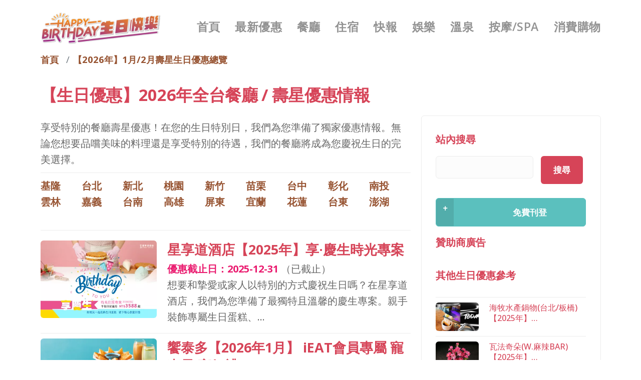

--- FILE ---
content_type: text/html; charset=UTF-8
request_url: https://happybirthday.com.tw/list/restaurant?page=6
body_size: 15818
content:
<!DOCTYPE html>
<html  lang="zh-hant" dir="ltr" prefix="og: https://ogp.me/ns#">
  <head>
    <meta charset="utf-8" />
<script async src="https://pagead2.googlesyndication.com/pagead/js/adsbygoogle.js?client=ca-pub-9753812658483573"
     crossorigin="anonymous"></script>
<script>
  (adsbygoogle = window.adsbygoogle || []).push({
    google_ad_client: "ca-pub-9753812658483573",
    enable_page_level_ads: true
  });
</script><script async src="https://www.googletagmanager.com/gtag/js?id=UA-168934439-4"></script>
<script>window.dataLayer = window.dataLayer || [];function gtag(){dataLayer.push(arguments)};gtag("js", new Date());gtag("set", "developer_id.dMDhkMT", true);gtag("config", "UA-168934439-4", {"groups":"default","anonymize_ip":true,"page_placeholder":"PLACEHOLDER_page_path"});gtag("config", "G-69PK3JZ0M7", {"groups":"default","page_placeholder":"PLACEHOLDER_page_location"});</script>
<meta name="description" content="享受特別的餐廳壽星優惠！在您的生日特別日，我們為您準備了獨家優惠情報。無論您想要品嚐美味的料理還是享受特別的待遇，我們的餐廳將成為您慶祝生日的完美選擇。" />
<link rel="canonical" href="https://happybirthday.com.tw/list/restaurant" />
<meta property="og:site_name" content="生日壽星優惠情報站" />
<meta property="og:type" content="article" />
<meta property="og:url" content="https://happybirthday.com.tw/list/restaurant" />
<meta property="og:title" content="【生日優惠】2025年全台餐廳 / 壽星優惠情報" />
<meta property="og:description" content="享受特別的餐廳壽星優惠！在您的生日特別日，我們為您準備了獨家優惠情報。無論您想要品嚐美味的料理還是享受特別的待遇，我們的餐廳將成為您慶祝生日的完美選擇。" />
<meta property="og:image" content="https://happybirthday.com.tw/sites/default/files/images/birthday_cover.jpg" />
<meta property="og:image:width" content="1200" />
<meta property="og:image:height" content="630" />
<meta property="og:locale" content="zh_TW" />
<meta name="MobileOptimized" content="width" />
<meta name="HandheldFriendly" content="true" />
<meta name="viewport" content="width=device-width, initial-scale=1, shrink-to-fit=no" />
<script type="application/ld+json">{
    "@context": "https://schema.org",
    "@graph": [
        {
            "@type": "Article",
            "headline": "【生日優惠】2025年全台餐廳 / 壽星優惠情報 - 生日壽星優惠情報站",
            "name": "【生日優惠】2025年全台餐廳 / 壽星優惠情報 - 生日壽星優惠情報站",
            "description": "享受特別的餐廳壽星優惠！在您的生日特別日，我們為您準備了獨家優惠情報。無論您想要品嚐美味的料理還是享受特別的待遇，我們的餐廳將成為您慶祝生日的完美選擇。",
            "datePublished": "2023-12-26T09:21:00+08:00",
            "dateModified": "2024-12-28T11:40:00+08:00",
            "mainEntityOfPage": "https://happybirthday.com.tw/list/restaurant"
        },
        {
            "breadcrumb": {
                "@type": "BreadcrumbList",
                "itemListElement": [
                    {
                        "@type": "ListItem",
                        "position": 1,
                        "name": "首頁",
                        "item": "https://happybirthday.com.tw/"
                    },
                    {
                        "@type": "ListItem",
                        "position": 2,
                        "name": "【2026年】1月/2月壽星生日優惠總覽",
                        "item": "https://happybirthday.com.tw/list"
                    }
                ]
            }
        }
    ]
}</script>
<meta http-equiv="x-ua-compatible" content="ie=edge" />
<link rel="icon" href="/themes/custom/stack/favicon.ico" type="image/vnd.microsoft.icon" />

    <title>【生日優惠】2025年全台餐廳 / 壽星優惠情報 - 生日壽星優惠情報站</title>
	
	<!-- Fontawesome -->
	<link href="//maxcdn.bootstrapcdn.com/font-awesome/4.2.0/css/font-awesome.min.css" rel="stylesheet" type="text/css">
	<link href="https://fonts.googleapis.com/css?family=Open+Sans:200,300,400,400i,500,600,700%7CMerriweather:300,300i%7CMaterial+Icons" rel="stylesheet">
	
    <link rel="stylesheet" media="all" href="/sites/default/files/css/css_cMPRGbDSgUmpRUZuWPBg8DeGTOY5w_3J76qomG42nKc.css" />
<link rel="stylesheet" media="all" href="/sites/default/files/css/css_sVwH4R7srcIbzZ3c9cuDOnUVx2U7q0XJdjkx2xKyM5s.css" />
<link rel="stylesheet" media="all" href="//cdn.jsdelivr.net/npm/bootstrap@5.2.0/dist/css/bootstrap.min.css" />
<link rel="stylesheet" media="all" href="/sites/default/files/css/css_WLiQzr0Tk7CgUAdPBPae7L8mD2o3mUtRYIeN8wlstFw.css" />
<link rel="stylesheet" media="print" href="/sites/default/files/css/css_Y4H_4BqmgyCtG7E7YdseTs2qvy9C34c51kBamDdgark.css" />
<link rel="stylesheet" media="all" href="/sites/default/files/css/css_p-ksnlx4wmhe0I9Gg-7ej043AfpnA8CXutmi_MB95KA.css" />

        
    <meta name="google" value="notranslate">

  

  </head>
  <body class="layout-one-sidebar layout-sidebar-second page-taxonomy-term-1 page-vocabulary-birthday-term page-view-birthday-tvi path-not-frontpage path-taxonomy">
    <a id="start"></a>
    
      <div class="dialog-off-canvas-main-canvas" data-off-canvas-main-canvas>
    
  <a id="top"></a>
	
<div class="nav-container"  data-scroll-class='360px:pos-fixed' >
          
    <div class="bar bar--sm d-block d-sm-none">
      <div class="container">
        <div class="row">
          <div class="col-3 col-sm-2">
	          <div class="row region region-branding">
    <div class="site-branding">
      <a class="logo navbar-btn pull-left" href="/" title="首頁" rel="home">
      <img class="logo logo-dark" src="/themes/custom/stack/logo.svg" alt="首頁" />
	  <img class="logo logo-light" src="/themes/custom/stack/logo-light.png" alt="首頁" />
    </a>
      </div>

  </div>

          </div>
          <div class="col-9 col-sm-10 text-end">
            <a href="#" class="hamburger-toggle" data-toggle-class="#menu1;d-none d-sm-block">
              <i class="icon icon--sm stack-interface stack-menu"></i>
            </a>
          </div>
        </div>
        <!--end of row-->
      </div>
      <!--end of container-->
    </div>
    <!--end bar-->
	
	<nav id="menu1" class="bar bar--sm bar-1 d-none d-lg-block navbar-default  "  data-scroll-class='360px:pos-fixed' >
      <div class="container">
        <div class="row">
          <div class="col-md-3 col-sm-2 d-none d-sm-block">
            <div class="bar__module">
                <div class="row region region-branding">
    <div class="site-branding">
      <a class="logo navbar-btn pull-left" href="/" title="首頁" rel="home">
      <img class="logo logo-dark" src="/themes/custom/stack/logo.svg" alt="首頁" />
	  <img class="logo logo-light" src="/themes/custom/stack/logo-light.png" alt="首頁" />
    </a>
      </div>

  </div>

            </div>
            <!--end module-->
          </div>
		  
		  
		            <div class="col-md-9 col-sm-12 text-md-end text-start text-sm-start">
            <div class="bar__module">
			    <div class="row region region-navigation-collapsible">
    <nav role="navigation" aria-labelledby="block-main-menu-menu" id="block-main-menu" class="block block-menu navigation menu--main">
            
  <h2 class="visually-hidden" id="block-main-menu-menu">主導覽</h2>
  

        
              <ul class="menu-horizontal">
              
              <li>
        <a href="/" class="dropdown__trigger" data-drupal-link-system-path="&lt;front&gt;">首頁</a>
                  </li>
          
              <li>
        <a href="/news" class="dropdown__trigger" data-drupal-link-system-path="news">最新優惠</a>
                  </li>
          
              <li class="active">
        <a href="/list/restaurant" class="dropdown__trigger" data-drupal-link-system-path="taxonomy/term/1">餐廳</a>
                  </li>
          
              <li>
        <a href="/list/hotel" class="dropdown__trigger" data-drupal-link-system-path="taxonomy/term/20">住宿</a>
                  </li>
          
              <li>
        <a href="/article" class="dropdown__trigger" data-drupal-link-system-path="article">快報</a>
                  </li>
          
              <li>
        <a href="/list/play" class="dropdown__trigger" data-drupal-link-system-path="taxonomy/term/39">娛樂</a>
                  </li>
          
              <li>
        <a href="/list/hot-spring" class="dropdown__trigger" data-drupal-link-system-path="taxonomy/term/58">溫泉</a>
                  </li>
          
              <li>
        <a href="/list/massage-spa" class="dropdown__trigger" data-drupal-link-system-path="taxonomy/term/77">按摩/SPA</a>
                  </li>
          
              <li>
        <a href="/list/online" class="dropdown__trigger" data-drupal-link-system-path="taxonomy/term/96">消費購物</a>
                  </li>
              </ul>
      


  </nav>

  </div>

	        </div>
          </div>
           
	  
	    </div>
      </div>
    </nav>
	  
	  
  </div>

<div class="header-wrapper">
  <div role="header" class="header-container container ">
    <div class="row">

      	  
	   	  
                        <div  class="col-sm-12" role="headingfirst">
              <div class="row region region-header-first">
    <div id="block-hengxiangxuandan" class="d-sm-none d-md-block d-md-none d-lg-block d-lg-none d-xl-block d-xl-none d-xxl-block d-xxl-none block block-block-content block-block-contentcc93dcce-616f-4a6a-8813-0131408b7616 clearfix">
<div class="block-inner">
  
    

      
            <div class="clearfix text-formatted field field--name-body field--type-text-with-summary field--label-hidden field--item"><div class="snav">
    <ul>
        <li><a href="/news">最新壽星優惠</a></li>
        <li><a href="/list/restaurant">餐廳生日優惠</a></li>
        <li><a href="/article">壽星快報</a></li>
        <li><a href="/list/hotel">飯店生日優惠</a></li>
        <li><a href="/list/play">壽星娛樂優惠</a></li>
        <li><a href="/list/hot-spring">壽星泡湯優惠</a></li>
        <li><a href="/list/massage-spa">壽星按摩優惠</a></li>
    </ul>
</div></div>
      
  </div>
</div>


  </div>

          </div>
              	  
	        	  
	</div>
  </div>
</div>


  <div role="main" id="main-container" class="main-container container js-quickedit-main-content">
	
	<div class="row">
            
                  <div class="main-content col col-md-8" id="content" role="main">

                
                
        						
                
                                        <div class="row region region-help">
    <div data-drupal-messages-fallback class="hidden"></div>

  </div>

                  
                          <a id="main-content"></a>
            <div id="block-stack-breadcrumbs" class="block block-system block-system-breadcrumb-block clearfix">
<div class="block-inner">
  
    

      

  <nav role="navigation" aria-label="breadcrumb" style="">
    <ol class="breadcrumb">
                  <li class="breadcrumb-item">
          <a href="/">首頁</a>
        </li>
                        <li class="breadcrumb-item">
          <a href="/list">【2026年】1月/2月壽星生日優惠總覽</a>
        </li>
              </ol>
  </nav>

  </div>
</div>

<div id="block-stack-page-title" class="block block-core block-page-title-block clearfix">
<div class="block-inner">
  
    

      
  <h1 class="title">【生日優惠】2026年全台餐廳 / 壽星優惠情報</h1>


  </div>
</div>

<div id="block-stack-content" class="block block-system block-system-main-block clearfix">
<div class="block-inner">
  
    

      <div class="view view-birthday-tvi view-id-birthday_tvi view-display-id-page_1 js-view-dom-id-53462bedbfcdbe975d61c9a5d47d1381094fdc7fe31b79a5f716b4f496c281fd">
  
    
      <div class="view-header">
      <div id="taxonomy-term-1" class="taxonomy-term vocabulary-birthday-term">
  
    
  <div class="content">
    
            <div class="clearfix text-formatted field field--name-description field--type-text-long field--label-hidden field--item"><p>享受特別的餐廳壽星優惠！在您的生日特別日，我們為您準備了獨家優惠情報。無論您想要品嚐美味的料理還是享受特別的待遇，我們的餐廳將成為您慶祝生日的完美選擇。</p></div>
      
  </div>
</div>
<div class="view view-birthday-area view-id-birthday_area view-display-id-block_1 js-view-dom-id-d801fdbcb30fb77bdd603cd4b2c1d98f54fa4b733474095fbb1c593c96d9402e">
  
    
      
      <div class="view-content">
          <div class="views-view-grid horizontal cols-9 clearfix col">
            <div class="views-row clearfix row-1">
                  <div class="views-col col-1" style="width: 11.111111111111%;">
            <a href="/list/restaurant/keelung" hreflang="zh-hant">基隆</a>
          </div>
                  <div class="views-col col-2" style="width: 11.111111111111%;">
            <a href="/list/restaurant/taipei" hreflang="zh-hant">台北</a>
          </div>
                  <div class="views-col col-3" style="width: 11.111111111111%;">
            <a href="/list/restaurant/new-taipei" hreflang="zh-hant">新北</a>
          </div>
                  <div class="views-col col-4" style="width: 11.111111111111%;">
            <a href="/list/restaurant/taoyuan" hreflang="zh-hant">桃園</a>
          </div>
                  <div class="views-col col-5" style="width: 11.111111111111%;">
            <a href="/list/restaurant/hsinchu" hreflang="zh-hant">新竹</a>
          </div>
                  <div class="views-col col-6" style="width: 11.111111111111%;">
            <a href="/list/restaurant/miaoli" hreflang="zh-hant">苗栗</a>
          </div>
                  <div class="views-col col-7" style="width: 11.111111111111%;">
            <a href="/list/restaurant/taichung" hreflang="zh-hant">台中</a>
          </div>
                  <div class="views-col col-8" style="width: 11.111111111111%;">
            <a href="/list/restaurant/changhua" hreflang="zh-hant">彰化</a>
          </div>
                  <div class="views-col col-9" style="width: 11.111111111111%;">
            <a href="/list/restaurant/nantou" hreflang="zh-hant">南投</a>
          </div>
              </div>
          <div class="views-row clearfix row-2">
                  <div class="views-col col-1" style="width: 11.111111111111%;">
            <a href="/list/restaurant/yunlin" hreflang="zh-hant">雲林</a>
          </div>
                  <div class="views-col col-2" style="width: 11.111111111111%;">
            <a href="/list/restaurant/chiayi" hreflang="zh-hant">嘉義</a>
          </div>
                  <div class="views-col col-3" style="width: 11.111111111111%;">
            <a href="/list/restaurant/tainan" hreflang="zh-hant">台南</a>
          </div>
                  <div class="views-col col-4" style="width: 11.111111111111%;">
            <a href="/list/restaurant/kaohsiung" hreflang="zh-hant">高雄</a>
          </div>
                  <div class="views-col col-5" style="width: 11.111111111111%;">
            <a href="/list/restaurant/pingtung" hreflang="zh-hant">屏東</a>
          </div>
                  <div class="views-col col-6" style="width: 11.111111111111%;">
            <a href="/list/restaurant/yilan" hreflang="zh-hant">宜蘭</a>
          </div>
                  <div class="views-col col-7" style="width: 11.111111111111%;">
            <a href="/list/restaurant/hualien" hreflang="zh-hant">花蓮</a>
          </div>
                  <div class="views-col col-8" style="width: 11.111111111111%;">
            <a href="/list/restaurant/taitung" hreflang="zh-hant">台東</a>
          </div>
                  <div class="views-col col-9" style="width: 11.111111111111%;">
            <a href="/list/restaurant/penghu" hreflang="zh-hant">澎湖</a>
          </div>
              </div>
      </div>

    </div>
  
          </div>

    </div>
      
      <div class="view-content">
          <div class="sudo">
    <!-- HB-OK-001 -->
<ins class="adsbygoogle"
     style="display:block"
     data-ad-client="ca-pub-9753812658483573"
     data-ad-slot="4776632658"
     data-ad-format="auto"
     data-full-width-responsive="true"></ins>
<script>
     (adsbygoogle = window.adsbygoogle || []).push({});
</script>
  </div>
  <div class="offer">
    <div  class="row">
  <div  class="col-xs-12 col-sm-4 col-md-4 mb20">
  <div class="border--round">  <a href="/events/76">  <picture>
                  <source srcset="/sites/default/files/styles/hb_d2x/public/cover/472163463_1019729043526801_2237779155305477306_n.jpg.webp?itok=rKNDGurn 1x, /sites/default/files/styles/hb_d2x/public/cover/472163463_1019729043526801_2237779155305477306_n.jpg.webp?itok=rKNDGurn 2x" media="all and (min-width: 1400px)" type="image/webp"/>
              <source srcset="/sites/default/files/styles/hb_d1x/public/cover/472163463_1019729043526801_2237779155305477306_n.jpg.webp?itok=iJsp7mZQ 1x, /sites/default/files/styles/hb_d2x/public/cover/472163463_1019729043526801_2237779155305477306_n.jpg.webp?itok=rKNDGurn 2x" media="all and (min-width: 1200px)" type="image/webp"/>
              <source srcset="/sites/default/files/styles/hb_d1x/public/cover/472163463_1019729043526801_2237779155305477306_n.jpg.webp?itok=iJsp7mZQ 1x, /sites/default/files/styles/hb_d2x/public/cover/472163463_1019729043526801_2237779155305477306_n.jpg.webp?itok=rKNDGurn 2x" media="all and (min-width: 992px)" type="image/webp"/>
              <source srcset="/sites/default/files/styles/hb_d1x/public/cover/472163463_1019729043526801_2237779155305477306_n.jpg.webp?itok=iJsp7mZQ 1x, /sites/default/files/styles/hb_d2x/public/cover/472163463_1019729043526801_2237779155305477306_n.jpg.webp?itok=rKNDGurn 2x" media="all and (min-width: 768px)" type="image/webp"/>
              <source srcset="/sites/default/files/styles/hb_d1x/public/cover/472163463_1019729043526801_2237779155305477306_n.jpg.webp?itok=iJsp7mZQ 1x, /sites/default/files/styles/hb_d2x/public/cover/472163463_1019729043526801_2237779155305477306_n.jpg.webp?itok=rKNDGurn 2x" media="all and (max-width: 576px)" type="image/webp"/>
              <source srcset="/sites/default/files/styles/hb_d1x/public/cover/472163463_1019729043526801_2237779155305477306_n.jpg.webp?itok=iJsp7mZQ 1x, /sites/default/files/styles/hb_d2x/public/cover/472163463_1019729043526801_2237779155305477306_n.jpg.webp?itok=rKNDGurn 2x" type="image/webp"/>
                  <img src="/sites/default/files/styles/hb_jpg/public/cover/472163463_1019729043526801_2237779155305477306_n.jpg?itok=GRy5EXwp" alt="星享道酒店【2025年】享·慶生時光專案" />

  </picture>
</a>
</div></div>
<div  class="col-xs-12 col-sm-8 col-md-8">
  <h2><a href="/events/76" target="_blank">星享道酒店【2025年】享·慶生時光專案</a></h2><span class="final">優惠截止日：2025-12-31</span>
（<span class="countdown" data-date="2025-12-31" data-days-text="天" data-date-fallback="已截止"></span>）<p>想要和摯愛或家人以特別的方式慶祝生日嗎？在星享道酒店，我們為您準備了最獨特且溫馨的慶生專案。親手裝飾專屬生日蛋糕、…</p></div>
</div>

  </div>
  <div class="offer">
    <div  class="row">
  <div  class="col-xs-12 col-sm-4 col-md-4 mb20">
  <div class="border--round">  <a href="/events/569">  <picture>
                  <source srcset="/sites/default/files/styles/hb_d2x/public/cover/656ee3e5-fbbc-4138-9b32-d4da64802452.jpg.webp?itok=k88ljrpB 1x, /sites/default/files/styles/hb_d2x/public/cover/656ee3e5-fbbc-4138-9b32-d4da64802452.jpg.webp?itok=k88ljrpB 2x" media="all and (min-width: 1400px)" type="image/webp"/>
              <source srcset="/sites/default/files/styles/hb_d1x/public/cover/656ee3e5-fbbc-4138-9b32-d4da64802452.jpg.webp?itok=fCy30D4j 1x, /sites/default/files/styles/hb_d2x/public/cover/656ee3e5-fbbc-4138-9b32-d4da64802452.jpg.webp?itok=k88ljrpB 2x" media="all and (min-width: 1200px)" type="image/webp"/>
              <source srcset="/sites/default/files/styles/hb_d1x/public/cover/656ee3e5-fbbc-4138-9b32-d4da64802452.jpg.webp?itok=fCy30D4j 1x, /sites/default/files/styles/hb_d2x/public/cover/656ee3e5-fbbc-4138-9b32-d4da64802452.jpg.webp?itok=k88ljrpB 2x" media="all and (min-width: 992px)" type="image/webp"/>
              <source srcset="/sites/default/files/styles/hb_d1x/public/cover/656ee3e5-fbbc-4138-9b32-d4da64802452.jpg.webp?itok=fCy30D4j 1x, /sites/default/files/styles/hb_d2x/public/cover/656ee3e5-fbbc-4138-9b32-d4da64802452.jpg.webp?itok=k88ljrpB 2x" media="all and (min-width: 768px)" type="image/webp"/>
              <source srcset="/sites/default/files/styles/hb_d1x/public/cover/656ee3e5-fbbc-4138-9b32-d4da64802452.jpg.webp?itok=fCy30D4j 1x, /sites/default/files/styles/hb_d2x/public/cover/656ee3e5-fbbc-4138-9b32-d4da64802452.jpg.webp?itok=k88ljrpB 2x" media="all and (max-width: 576px)" type="image/webp"/>
              <source srcset="/sites/default/files/styles/hb_d1x/public/cover/656ee3e5-fbbc-4138-9b32-d4da64802452.jpg.webp?itok=fCy30D4j 1x, /sites/default/files/styles/hb_d2x/public/cover/656ee3e5-fbbc-4138-9b32-d4da64802452.jpg.webp?itok=k88ljrpB 2x" type="image/webp"/>
                  <img src="/sites/default/files/styles/hb_jpg/public/cover/656ee3e5-fbbc-4138-9b32-d4da64802452.jpg?itok=2SwryPCO" alt="饗泰多【2025年12月】 iEAT會員專屬 寵壽星 享好禮" />

  </picture>
</a>
</div></div>
<div  class="col-xs-12 col-sm-8 col-md-8">
  <h2><a href="/events/569" target="_blank">饗泰多【2026年1月】 iEAT會員專屬 寵壽星 享好禮</a></h2><span class="final">優惠截止日：2026-01-31</span>
（<span class="countdown" data-date="2026-01-31" data-days-text="天" data-date-fallback="已截止"></span>）<p>\ iEAT會員專屬生日獻禮 /下載並註冊成為iEAT饗愛吃會員，生日當月即可享有會員專屬生日獻禮：►…</p></div>
</div>

  </div>
  <div class="offer">
    <div  class="row">
  <div  class="col-xs-12 col-sm-4 col-md-4 mb20">
  <div class="border--round">  <a href="/events/319">  <picture>
                  <source srcset="/sites/default/files/styles/hb_d2x/public/cover/6_20251212_20251212-03.jpg.webp?itok=q4AnQvm0 1x, /sites/default/files/styles/hb_d2x/public/cover/6_20251212_20251212-03.jpg.webp?itok=q4AnQvm0 2x" media="all and (min-width: 1400px)" type="image/webp"/>
              <source srcset="/sites/default/files/styles/hb_d1x/public/cover/6_20251212_20251212-03.jpg.webp?itok=lif01EqC 1x, /sites/default/files/styles/hb_d2x/public/cover/6_20251212_20251212-03.jpg.webp?itok=q4AnQvm0 2x" media="all and (min-width: 1200px)" type="image/webp"/>
              <source srcset="/sites/default/files/styles/hb_d1x/public/cover/6_20251212_20251212-03.jpg.webp?itok=lif01EqC 1x, /sites/default/files/styles/hb_d2x/public/cover/6_20251212_20251212-03.jpg.webp?itok=q4AnQvm0 2x" media="all and (min-width: 992px)" type="image/webp"/>
              <source srcset="/sites/default/files/styles/hb_d1x/public/cover/6_20251212_20251212-03.jpg.webp?itok=lif01EqC 1x, /sites/default/files/styles/hb_d2x/public/cover/6_20251212_20251212-03.jpg.webp?itok=q4AnQvm0 2x" media="all and (min-width: 768px)" type="image/webp"/>
              <source srcset="/sites/default/files/styles/hb_d1x/public/cover/6_20251212_20251212-03.jpg.webp?itok=lif01EqC 1x, /sites/default/files/styles/hb_d2x/public/cover/6_20251212_20251212-03.jpg.webp?itok=q4AnQvm0 2x" media="all and (max-width: 576px)" type="image/webp"/>
              <source srcset="/sites/default/files/styles/hb_d1x/public/cover/6_20251212_20251212-03.jpg.webp?itok=lif01EqC 1x, /sites/default/files/styles/hb_d2x/public/cover/6_20251212_20251212-03.jpg.webp?itok=q4AnQvm0 2x" type="image/webp"/>
                  <img src="/sites/default/files/styles/hb_jpg/public/cover/6_20251212_20251212-03.jpg?itok=jjHkXT6M" alt="台糖長榮酒店(台南)【2026年】吃遍天下自助餐廳 / 當月壽星5折優惠！" />

  </picture>
</a>
</div></div>
<div  class="col-xs-12 col-sm-8 col-md-8">
  <h2><a href="/events/319" target="_blank">台糖長榮酒店(台南)【2026年】吃遍天下自助餐廳 / 當月壽星5折優惠！</a></h2><span class="final">優惠截止日：2026-12-31</span>
（<span class="countdown" data-date="2026-12-31" data-days-text="天" data-date-fallback="已截止"></span>）<p>凡當月壽星至吃遍天下用餐，享5折+10%！...</p></div>
</div>

  </div>
  <div class="sudo">
    <!-- HB-OK-001 -->
<ins class="adsbygoogle"
     style="display:block"
     data-ad-client="ca-pub-9753812658483573"
     data-ad-slot="4776632658"
     data-ad-format="auto"
     data-full-width-responsive="true"></ins>
<script>
     (adsbygoogle = window.adsbygoogle || []).push({});
</script>
  </div>
  <div class="offer">
    <div  class="row">
  <div  class="col-xs-12 col-sm-4 col-md-4 mb20">
  <div class="border--round">  <a href="/events/705">  <picture>
                  <source srcset="/sites/default/files/styles/hb_d2x/public/cover/img_member_2.jpg.webp?itok=8X_mjCei 1x, /sites/default/files/styles/hb_d2x/public/cover/img_member_2.jpg.webp?itok=8X_mjCei 2x" media="all and (min-width: 1400px)" type="image/webp"/>
              <source srcset="/sites/default/files/styles/hb_d1x/public/cover/img_member_2.jpg.webp?itok=Ie7ZMKUN 1x, /sites/default/files/styles/hb_d2x/public/cover/img_member_2.jpg.webp?itok=8X_mjCei 2x" media="all and (min-width: 1200px)" type="image/webp"/>
              <source srcset="/sites/default/files/styles/hb_d1x/public/cover/img_member_2.jpg.webp?itok=Ie7ZMKUN 1x, /sites/default/files/styles/hb_d2x/public/cover/img_member_2.jpg.webp?itok=8X_mjCei 2x" media="all and (min-width: 992px)" type="image/webp"/>
              <source srcset="/sites/default/files/styles/hb_d1x/public/cover/img_member_2.jpg.webp?itok=Ie7ZMKUN 1x, /sites/default/files/styles/hb_d2x/public/cover/img_member_2.jpg.webp?itok=8X_mjCei 2x" media="all and (min-width: 768px)" type="image/webp"/>
              <source srcset="/sites/default/files/styles/hb_d1x/public/cover/img_member_2.jpg.webp?itok=Ie7ZMKUN 1x, /sites/default/files/styles/hb_d2x/public/cover/img_member_2.jpg.webp?itok=8X_mjCei 2x" media="all and (max-width: 576px)" type="image/webp"/>
              <source srcset="/sites/default/files/styles/hb_d1x/public/cover/img_member_2.jpg.webp?itok=Ie7ZMKUN 1x, /sites/default/files/styles/hb_d2x/public/cover/img_member_2.jpg.webp?itok=8X_mjCei 2x" type="image/webp"/>
                  <img src="/sites/default/files/styles/hb_jpg/public/cover/img_member_2.jpg?itok=NLa2CLe3" alt="必勝客/肯德基 PK雙饗卡【2026年】生日禮金100元，讓你生日吃飽飽！" />

  </picture>
</a>
</div></div>
<div  class="col-xs-12 col-sm-8 col-md-8">
  <h2><a href="/events/705" target="_blank">必勝客/肯德基 PK雙饗卡【2026年】生日禮金100元，讓你生日吃飽飽！</a></h2>優惠截止日：<a href="/events/705 ">請點擊查看</a><p>隨時接收PK雙饗卡會員專屬優惠，號碼不要任意換：生日禮金100元 讓你生日吃飽飽！</p></div>
</div>

  </div>
  <div class="offer">
    <div  class="row">
  <div  class="col-xs-12 col-sm-4 col-md-4 mb20">
  <div class="border--round">  <a href="/events/49">  <picture>
                  <source srcset="/sites/default/files/styles/hb_d2x/public/cover/f2268048ec82987732982682c4747ae9ce5992ce.jpg.webp?itok=O9FcROt2 1x, /sites/default/files/styles/hb_d2x/public/cover/f2268048ec82987732982682c4747ae9ce5992ce.jpg.webp?itok=O9FcROt2 2x" media="all and (min-width: 1400px)" type="image/webp"/>
              <source srcset="/sites/default/files/styles/hb_d1x/public/cover/f2268048ec82987732982682c4747ae9ce5992ce.jpg.webp?itok=bCHNXCGl 1x, /sites/default/files/styles/hb_d2x/public/cover/f2268048ec82987732982682c4747ae9ce5992ce.jpg.webp?itok=O9FcROt2 2x" media="all and (min-width: 1200px)" type="image/webp"/>
              <source srcset="/sites/default/files/styles/hb_d1x/public/cover/f2268048ec82987732982682c4747ae9ce5992ce.jpg.webp?itok=bCHNXCGl 1x, /sites/default/files/styles/hb_d2x/public/cover/f2268048ec82987732982682c4747ae9ce5992ce.jpg.webp?itok=O9FcROt2 2x" media="all and (min-width: 992px)" type="image/webp"/>
              <source srcset="/sites/default/files/styles/hb_d1x/public/cover/f2268048ec82987732982682c4747ae9ce5992ce.jpg.webp?itok=bCHNXCGl 1x, /sites/default/files/styles/hb_d2x/public/cover/f2268048ec82987732982682c4747ae9ce5992ce.jpg.webp?itok=O9FcROt2 2x" media="all and (min-width: 768px)" type="image/webp"/>
              <source srcset="/sites/default/files/styles/hb_d1x/public/cover/f2268048ec82987732982682c4747ae9ce5992ce.jpg.webp?itok=bCHNXCGl 1x, /sites/default/files/styles/hb_d2x/public/cover/f2268048ec82987732982682c4747ae9ce5992ce.jpg.webp?itok=O9FcROt2 2x" media="all and (max-width: 576px)" type="image/webp"/>
              <source srcset="/sites/default/files/styles/hb_d1x/public/cover/f2268048ec82987732982682c4747ae9ce5992ce.jpg.webp?itok=bCHNXCGl 1x, /sites/default/files/styles/hb_d2x/public/cover/f2268048ec82987732982682c4747ae9ce5992ce.jpg.webp?itok=O9FcROt2 2x" type="image/webp"/>
                  <img src="/sites/default/files/styles/hb_jpg/public/cover/f2268048ec82987732982682c4747ae9ce5992ce.jpg?itok=L6IdS-e3" alt="台南三井 OUTLET【2026年】壽星專屬優惠！" />

  </picture>
</a>
</div></div>
<div  class="col-xs-12 col-sm-8 col-md-8">
  <h2><a href="/events/49" target="_blank">台南三井 OUTLET【2026年】壽星專屬優惠！</a></h2><span class="final">優惠截止日：2026-12-31</span>
（<span class="countdown" data-date="2026-12-31" data-days-text="天" data-date-fallback="已截止"></span>）<p>2026 生日最禮遇！台南三井最優惠...</p></div>
</div>

  </div>
  <div class="offer">
    <div  class="row">
  <div  class="col-xs-12 col-sm-4 col-md-4 mb20">
  <div class="border--round">  <a href="/events/553">  <picture>
                  <source srcset="/sites/default/files/styles/hb_d2x/public/cover/1748583470-1592985370-g_l.jpg.webp?itok=powjBcf0 1x, /sites/default/files/styles/hb_d2x/public/cover/1748583470-1592985370-g_l.jpg.webp?itok=powjBcf0 2x" media="all and (min-width: 1400px)" type="image/webp"/>
              <source srcset="/sites/default/files/styles/hb_d1x/public/cover/1748583470-1592985370-g_l.jpg.webp?itok=6aKn2cnT 1x, /sites/default/files/styles/hb_d2x/public/cover/1748583470-1592985370-g_l.jpg.webp?itok=powjBcf0 2x" media="all and (min-width: 1200px)" type="image/webp"/>
              <source srcset="/sites/default/files/styles/hb_d1x/public/cover/1748583470-1592985370-g_l.jpg.webp?itok=6aKn2cnT 1x, /sites/default/files/styles/hb_d2x/public/cover/1748583470-1592985370-g_l.jpg.webp?itok=powjBcf0 2x" media="all and (min-width: 992px)" type="image/webp"/>
              <source srcset="/sites/default/files/styles/hb_d1x/public/cover/1748583470-1592985370-g_l.jpg.webp?itok=6aKn2cnT 1x, /sites/default/files/styles/hb_d2x/public/cover/1748583470-1592985370-g_l.jpg.webp?itok=powjBcf0 2x" media="all and (min-width: 768px)" type="image/webp"/>
              <source srcset="/sites/default/files/styles/hb_d1x/public/cover/1748583470-1592985370-g_l.jpg.webp?itok=6aKn2cnT 1x, /sites/default/files/styles/hb_d2x/public/cover/1748583470-1592985370-g_l.jpg.webp?itok=powjBcf0 2x" media="all and (max-width: 576px)" type="image/webp"/>
              <source srcset="/sites/default/files/styles/hb_d1x/public/cover/1748583470-1592985370-g_l.jpg.webp?itok=6aKn2cnT 1x, /sites/default/files/styles/hb_d2x/public/cover/1748583470-1592985370-g_l.jpg.webp?itok=powjBcf0 2x" type="image/webp"/>
                  <img src="/sites/default/files/styles/hb_jpg/public/cover/1748583470-1592985370-g_l.jpg?itok=hjfzlE34" alt="我就厲害(西門珍饌店)【2026年1~3月】壽星大優惠! 4人同行壽星本人6折" />

  </picture>
</a>
</div></div>
<div  class="col-xs-12 col-sm-8 col-md-8">
  <h2><a href="/events/553" target="_blank">我就厲害(西門珍饌店)【2026年1~3月】壽星大優惠! 4人同行壽星本人6折</a></h2><span class="final">優惠截止日：2026-03-31</span>
（<span class="countdown" data-date="2026-03-31" data-days-text="天" data-date-fallback="已截止"></span>）<p>壽星大優惠!(六，日也可用)4人同行壽星本人6折，選718價位就可以享有‘’當月‘’一位壽星本人6折，8人同行壽星免費…</p></div>
</div>

  </div>
  <div class="sudo">
    <!-- HB-OK-001 -->
<ins class="adsbygoogle"
     style="display:block"
     data-ad-client="ca-pub-9753812658483573"
     data-ad-slot="4776632658"
     data-ad-format="auto"
     data-full-width-responsive="true"></ins>
<script>
     (adsbygoogle = window.adsbygoogle || []).push({});
</script>
  </div>
  <div class="offer">
    <div  class="row">
  <div  class="col-xs-12 col-sm-4 col-md-4 mb20">
  <div class="border--round">  <a href="/events/3">  <picture>
                  <source srcset="/sites/default/files/styles/hb_d2x/public/cover/500334861_1255475836579687_1111199603884201998_n.jpg.webp?itok=UEKFmhyT 1x, /sites/default/files/styles/hb_d2x/public/cover/500334861_1255475836579687_1111199603884201998_n.jpg.webp?itok=UEKFmhyT 2x" media="all and (min-width: 1400px)" type="image/webp"/>
              <source srcset="/sites/default/files/styles/hb_d1x/public/cover/500334861_1255475836579687_1111199603884201998_n.jpg.webp?itok=D2OelKV3 1x, /sites/default/files/styles/hb_d2x/public/cover/500334861_1255475836579687_1111199603884201998_n.jpg.webp?itok=UEKFmhyT 2x" media="all and (min-width: 1200px)" type="image/webp"/>
              <source srcset="/sites/default/files/styles/hb_d1x/public/cover/500334861_1255475836579687_1111199603884201998_n.jpg.webp?itok=D2OelKV3 1x, /sites/default/files/styles/hb_d2x/public/cover/500334861_1255475836579687_1111199603884201998_n.jpg.webp?itok=UEKFmhyT 2x" media="all and (min-width: 992px)" type="image/webp"/>
              <source srcset="/sites/default/files/styles/hb_d1x/public/cover/500334861_1255475836579687_1111199603884201998_n.jpg.webp?itok=D2OelKV3 1x, /sites/default/files/styles/hb_d2x/public/cover/500334861_1255475836579687_1111199603884201998_n.jpg.webp?itok=UEKFmhyT 2x" media="all and (min-width: 768px)" type="image/webp"/>
              <source srcset="/sites/default/files/styles/hb_d1x/public/cover/500334861_1255475836579687_1111199603884201998_n.jpg.webp?itok=D2OelKV3 1x, /sites/default/files/styles/hb_d2x/public/cover/500334861_1255475836579687_1111199603884201998_n.jpg.webp?itok=UEKFmhyT 2x" media="all and (max-width: 576px)" type="image/webp"/>
              <source srcset="/sites/default/files/styles/hb_d1x/public/cover/500334861_1255475836579687_1111199603884201998_n.jpg.webp?itok=D2OelKV3 1x, /sites/default/files/styles/hb_d2x/public/cover/500334861_1255475836579687_1111199603884201998_n.jpg.webp?itok=UEKFmhyT 2x" type="image/webp"/>
                  <img src="/sites/default/files/styles/hb_jpg/public/cover/500334861_1255475836579687_1111199603884201998_n.jpg?itok=K6cUeSiI" alt="竹北同樂食鍋【2026年】當月壽星”月“+”日“總和多少送多少！牛肉、豬肉、蛤蜊三選一" />

  </picture>
</a>
</div></div>
<div  class="col-xs-12 col-sm-8 col-md-8">
  <h2><a href="/events/3" target="_blank">竹北同樂食鍋【2026年】當月壽星”月“+”日“總和多少送多少！牛肉、豬肉、蛤蜊三選一</a></h2>優惠截止日：<a href="/events/3 ">請點擊查看</a><p>當月壽星”月“+”日“總和多少送多少牛肉 豬肉 蛤蜊三選一，12月31號生日的朋友可換43片肉!，…</p></div>
</div>

  </div>
  <div class="offer">
    <div  class="row">
  <div  class="col-xs-12 col-sm-4 col-md-4 mb20">
  <div class="border--round">  <a href="/events/241">  <picture>
                  <source srcset="/sites/default/files/styles/hb_d2x/public/cover/1573_1764554500-large.jpg.webp?itok=A-coTXdw 1x, /sites/default/files/styles/hb_d2x/public/cover/1573_1764554500-large.jpg.webp?itok=A-coTXdw 2x" media="all and (min-width: 1400px)" type="image/webp"/>
              <source srcset="/sites/default/files/styles/hb_d1x/public/cover/1573_1764554500-large.jpg.webp?itok=ztYtP7Nq 1x, /sites/default/files/styles/hb_d2x/public/cover/1573_1764554500-large.jpg.webp?itok=A-coTXdw 2x" media="all and (min-width: 1200px)" type="image/webp"/>
              <source srcset="/sites/default/files/styles/hb_d1x/public/cover/1573_1764554500-large.jpg.webp?itok=ztYtP7Nq 1x, /sites/default/files/styles/hb_d2x/public/cover/1573_1764554500-large.jpg.webp?itok=A-coTXdw 2x" media="all and (min-width: 992px)" type="image/webp"/>
              <source srcset="/sites/default/files/styles/hb_d1x/public/cover/1573_1764554500-large.jpg.webp?itok=ztYtP7Nq 1x, /sites/default/files/styles/hb_d2x/public/cover/1573_1764554500-large.jpg.webp?itok=A-coTXdw 2x" media="all and (min-width: 768px)" type="image/webp"/>
              <source srcset="/sites/default/files/styles/hb_d1x/public/cover/1573_1764554500-large.jpg.webp?itok=ztYtP7Nq 1x, /sites/default/files/styles/hb_d2x/public/cover/1573_1764554500-large.jpg.webp?itok=A-coTXdw 2x" media="all and (max-width: 576px)" type="image/webp"/>
              <source srcset="/sites/default/files/styles/hb_d1x/public/cover/1573_1764554500-large.jpg.webp?itok=ztYtP7Nq 1x, /sites/default/files/styles/hb_d2x/public/cover/1573_1764554500-large.jpg.webp?itok=A-coTXdw 2x" type="image/webp"/>
                  <img src="/sites/default/files/styles/hb_jpg/public/cover/1573_1764554500-large.jpg?itok=1HB-Ej1i" alt="漢來海港【2026年】當日壽星優惠，平日8折/假日85折！" />

  </picture>
</a>
</div></div>
<div  class="col-xs-12 col-sm-8 col-md-8">
  <h2><a href="/events/241" target="_blank">漢來海港【2026年】當日壽星優惠，平日8折/假日85折！</a></h2><span class="final">優惠截止日：2026-12-31</span>
（<span class="countdown" data-date="2026-12-31" data-days-text="天" data-date-fallback="已截止"></span>）<p>2026年壽星獨享專屬優惠，壽星本人生日當天用餐享下列優惠，好康一：平日8折 + 原價10% (週一~週五)、…</p></div>
</div>

  </div>
  <div class="offer">
    <div  class="row">
  <div  class="col-xs-12 col-sm-4 col-md-4 mb20">
  <div class="border--round">  <a href="/events/231">  <picture>
                  <source srcset="/sites/default/files/styles/hb_d2x/public/cover/37cbfa18-4910-4f8e-aabf-c72a8350c1ee.jpg.webp?itok=tyDSQszI 1x, /sites/default/files/styles/hb_d2x/public/cover/37cbfa18-4910-4f8e-aabf-c72a8350c1ee.jpg.webp?itok=tyDSQszI 2x" media="all and (min-width: 1400px)" type="image/webp"/>
              <source srcset="/sites/default/files/styles/hb_d1x/public/cover/37cbfa18-4910-4f8e-aabf-c72a8350c1ee.jpg.webp?itok=M96tKtNm 1x, /sites/default/files/styles/hb_d2x/public/cover/37cbfa18-4910-4f8e-aabf-c72a8350c1ee.jpg.webp?itok=tyDSQszI 2x" media="all and (min-width: 1200px)" type="image/webp"/>
              <source srcset="/sites/default/files/styles/hb_d1x/public/cover/37cbfa18-4910-4f8e-aabf-c72a8350c1ee.jpg.webp?itok=M96tKtNm 1x, /sites/default/files/styles/hb_d2x/public/cover/37cbfa18-4910-4f8e-aabf-c72a8350c1ee.jpg.webp?itok=tyDSQszI 2x" media="all and (min-width: 992px)" type="image/webp"/>
              <source srcset="/sites/default/files/styles/hb_d1x/public/cover/37cbfa18-4910-4f8e-aabf-c72a8350c1ee.jpg.webp?itok=M96tKtNm 1x, /sites/default/files/styles/hb_d2x/public/cover/37cbfa18-4910-4f8e-aabf-c72a8350c1ee.jpg.webp?itok=tyDSQszI 2x" media="all and (min-width: 768px)" type="image/webp"/>
              <source srcset="/sites/default/files/styles/hb_d1x/public/cover/37cbfa18-4910-4f8e-aabf-c72a8350c1ee.jpg.webp?itok=M96tKtNm 1x, /sites/default/files/styles/hb_d2x/public/cover/37cbfa18-4910-4f8e-aabf-c72a8350c1ee.jpg.webp?itok=tyDSQszI 2x" media="all and (max-width: 576px)" type="image/webp"/>
              <source srcset="/sites/default/files/styles/hb_d1x/public/cover/37cbfa18-4910-4f8e-aabf-c72a8350c1ee.jpg.webp?itok=M96tKtNm 1x, /sites/default/files/styles/hb_d2x/public/cover/37cbfa18-4910-4f8e-aabf-c72a8350c1ee.jpg.webp?itok=tyDSQszI 2x" type="image/webp"/>
                  <img src="/sites/default/files/styles/hb_jpg/public/cover/37cbfa18-4910-4f8e-aabf-c72a8350c1ee.jpg?itok=_cIVZ0uH" alt="天仁喫茶趣【2025年】APP 會員專屬生日禮，茶飲買1送1！" />

  </picture>
</a>
</div></div>
<div  class="col-xs-12 col-sm-8 col-md-8">
  <h2><a href="/events/231" target="_blank">天仁喫茶趣【2025年】APP 會員專屬生日禮，茶飲買1送1！</a></h2>優惠截止日：<a href="/events/231 ">請點擊查看</a><p>生日當月可享滿千送百等多項優惠，依據您的會員等級可享不同優惠內容，將於貴賓生日當月5日前發送生日優惠券，…</p></div>
</div>

  </div>
  <div class="sudo">
    <!-- HB-OK-001 -->
<ins class="adsbygoogle"
     style="display:block"
     data-ad-client="ca-pub-9753812658483573"
     data-ad-slot="4776632658"
     data-ad-format="auto"
     data-full-width-responsive="true"></ins>
<script>
     (adsbygoogle = window.adsbygoogle || []).push({});
</script>
  </div>
  <div class="offer">
    <div  class="row">
  <div  class="col-xs-12 col-sm-4 col-md-4 mb20">
  <div class="border--round">  <a href="/events/135">  <picture>
                  <source srcset="/sites/default/files/styles/hb_d2x/public/cover/492189077_1114700987339405_8724836675326767713_n.jpg.webp?itok=oOJ0XZwh 1x, /sites/default/files/styles/hb_d2x/public/cover/492189077_1114700987339405_8724836675326767713_n.jpg.webp?itok=oOJ0XZwh 2x" media="all and (min-width: 1400px)" type="image/webp"/>
              <source srcset="/sites/default/files/styles/hb_d1x/public/cover/492189077_1114700987339405_8724836675326767713_n.jpg.webp?itok=kQQbIONe 1x, /sites/default/files/styles/hb_d2x/public/cover/492189077_1114700987339405_8724836675326767713_n.jpg.webp?itok=oOJ0XZwh 2x" media="all and (min-width: 1200px)" type="image/webp"/>
              <source srcset="/sites/default/files/styles/hb_d1x/public/cover/492189077_1114700987339405_8724836675326767713_n.jpg.webp?itok=kQQbIONe 1x, /sites/default/files/styles/hb_d2x/public/cover/492189077_1114700987339405_8724836675326767713_n.jpg.webp?itok=oOJ0XZwh 2x" media="all and (min-width: 992px)" type="image/webp"/>
              <source srcset="/sites/default/files/styles/hb_d1x/public/cover/492189077_1114700987339405_8724836675326767713_n.jpg.webp?itok=kQQbIONe 1x, /sites/default/files/styles/hb_d2x/public/cover/492189077_1114700987339405_8724836675326767713_n.jpg.webp?itok=oOJ0XZwh 2x" media="all and (min-width: 768px)" type="image/webp"/>
              <source srcset="/sites/default/files/styles/hb_d1x/public/cover/492189077_1114700987339405_8724836675326767713_n.jpg.webp?itok=kQQbIONe 1x, /sites/default/files/styles/hb_d2x/public/cover/492189077_1114700987339405_8724836675326767713_n.jpg.webp?itok=oOJ0XZwh 2x" media="all and (max-width: 576px)" type="image/webp"/>
              <source srcset="/sites/default/files/styles/hb_d1x/public/cover/492189077_1114700987339405_8724836675326767713_n.jpg.webp?itok=kQQbIONe 1x, /sites/default/files/styles/hb_d2x/public/cover/492189077_1114700987339405_8724836675326767713_n.jpg.webp?itok=oOJ0XZwh 2x" type="image/webp"/>
                  <img src="/sites/default/files/styles/hb_jpg/public/cover/492189077_1114700987339405_8724836675326767713_n.jpg?itok=YMJkEG0Y" alt="墨尼尼義大利餐廳(桃園國際店)【2026年】當日壽星贈 8 吋提拉米蘇蛋糕！" />

  </picture>
</a>
</div></div>
<div  class="col-xs-12 col-sm-8 col-md-8">
  <h2><a href="/events/135" target="_blank">墨尼尼義大利餐廳(桃園國際店)【2026年】當日壽星贈 8 吋提拉米蘇蛋糕！</a></h2>優惠截止日：<a href="/events/135 ">請點擊查看</a><p>不論是與家人共聚、情侶約會還是好友歡慶，墨尼尼都要把最甜的祝福送給壽星們！專屬當日壽星的生日驚喜，只在這裡等你來領！</p></div>
</div>

  </div>
  <div class="offer">
    <div  class="row">
  <div  class="col-xs-12 col-sm-4 col-md-4 mb20">
  <div class="border--round">  <a href="/events/664">  <picture>
                  <source srcset="/sites/default/files/styles/hb_d2x/public/cover/610442481_2118595708967496_1955777512018112035_n.jpg.webp?itok=TpRgVuHL 1x, /sites/default/files/styles/hb_d2x/public/cover/610442481_2118595708967496_1955777512018112035_n.jpg.webp?itok=TpRgVuHL 2x" media="all and (min-width: 1400px)" type="image/webp"/>
              <source srcset="/sites/default/files/styles/hb_d1x/public/cover/610442481_2118595708967496_1955777512018112035_n.jpg.webp?itok=k9rljhZ2 1x, /sites/default/files/styles/hb_d2x/public/cover/610442481_2118595708967496_1955777512018112035_n.jpg.webp?itok=TpRgVuHL 2x" media="all and (min-width: 1200px)" type="image/webp"/>
              <source srcset="/sites/default/files/styles/hb_d1x/public/cover/610442481_2118595708967496_1955777512018112035_n.jpg.webp?itok=k9rljhZ2 1x, /sites/default/files/styles/hb_d2x/public/cover/610442481_2118595708967496_1955777512018112035_n.jpg.webp?itok=TpRgVuHL 2x" media="all and (min-width: 992px)" type="image/webp"/>
              <source srcset="/sites/default/files/styles/hb_d1x/public/cover/610442481_2118595708967496_1955777512018112035_n.jpg.webp?itok=k9rljhZ2 1x, /sites/default/files/styles/hb_d2x/public/cover/610442481_2118595708967496_1955777512018112035_n.jpg.webp?itok=TpRgVuHL 2x" media="all and (min-width: 768px)" type="image/webp"/>
              <source srcset="/sites/default/files/styles/hb_d1x/public/cover/610442481_2118595708967496_1955777512018112035_n.jpg.webp?itok=k9rljhZ2 1x, /sites/default/files/styles/hb_d2x/public/cover/610442481_2118595708967496_1955777512018112035_n.jpg.webp?itok=TpRgVuHL 2x" media="all and (max-width: 576px)" type="image/webp"/>
              <source srcset="/sites/default/files/styles/hb_d1x/public/cover/610442481_2118595708967496_1955777512018112035_n.jpg.webp?itok=k9rljhZ2 1x, /sites/default/files/styles/hb_d2x/public/cover/610442481_2118595708967496_1955777512018112035_n.jpg.webp?itok=TpRgVuHL 2x" type="image/webp"/>
                  <img src="/sites/default/files/styles/hb_jpg/public/cover/610442481_2118595708967496_1955777512018112035_n.jpg?itok=71yENQU3" alt="八攻燒肉【2026年1月】生日優惠三重送" />

  </picture>
</a>
</div></div>
<div  class="col-xs-12 col-sm-8 col-md-8">
  <h2><a href="/events/664" target="_blank">八攻燒肉【2026年1月】生日優惠三重送</a></h2><span class="final">優惠截止日：2026-01-31</span>
（<span class="countdown" data-date="2026-01-31" data-days-text="天" data-date-fallback="已截止"></span>）<p>當月壽星3重送：第一重:當月壽星用餐送同桌每人一顆薯泥奶油燒第二重:四人同行再加碼送同桌每人一支戰斧豬排第三重:…</p></div>
</div>

  </div>
  <div class="offer">
    <div  class="row">
  <div  class="col-xs-12 col-sm-4 col-md-4 mb20">
  <div class="border--round">  <a href="/events/583">  <picture>
                  <source srcset="/sites/default/files/styles/hb_d2x/public/cover/332366788_513478894331034_6755657632315205409_n.jpg.webp?itok=3kydIr3_ 1x, /sites/default/files/styles/hb_d2x/public/cover/332366788_513478894331034_6755657632315205409_n.jpg.webp?itok=3kydIr3_ 2x" media="all and (min-width: 1400px)" type="image/webp"/>
              <source srcset="/sites/default/files/styles/hb_d1x/public/cover/332366788_513478894331034_6755657632315205409_n.jpg.webp?itok=XcTi6zbc 1x, /sites/default/files/styles/hb_d2x/public/cover/332366788_513478894331034_6755657632315205409_n.jpg.webp?itok=3kydIr3_ 2x" media="all and (min-width: 1200px)" type="image/webp"/>
              <source srcset="/sites/default/files/styles/hb_d1x/public/cover/332366788_513478894331034_6755657632315205409_n.jpg.webp?itok=XcTi6zbc 1x, /sites/default/files/styles/hb_d2x/public/cover/332366788_513478894331034_6755657632315205409_n.jpg.webp?itok=3kydIr3_ 2x" media="all and (min-width: 992px)" type="image/webp"/>
              <source srcset="/sites/default/files/styles/hb_d1x/public/cover/332366788_513478894331034_6755657632315205409_n.jpg.webp?itok=XcTi6zbc 1x, /sites/default/files/styles/hb_d2x/public/cover/332366788_513478894331034_6755657632315205409_n.jpg.webp?itok=3kydIr3_ 2x" media="all and (min-width: 768px)" type="image/webp"/>
              <source srcset="/sites/default/files/styles/hb_d1x/public/cover/332366788_513478894331034_6755657632315205409_n.jpg.webp?itok=XcTi6zbc 1x, /sites/default/files/styles/hb_d2x/public/cover/332366788_513478894331034_6755657632315205409_n.jpg.webp?itok=3kydIr3_ 2x" media="all and (max-width: 576px)" type="image/webp"/>
              <source srcset="/sites/default/files/styles/hb_d1x/public/cover/332366788_513478894331034_6755657632315205409_n.jpg.webp?itok=XcTi6zbc 1x, /sites/default/files/styles/hb_d2x/public/cover/332366788_513478894331034_6755657632315205409_n.jpg.webp?itok=3kydIr3_ 2x" type="image/webp"/>
                  <img src="/sites/default/files/styles/hb_jpg/public/cover/332366788_513478894331034_6755657632315205409_n.jpg?itok=DbN_SdZF" alt="就饗鐵板燒【2026年1月】當月壽星專屬生日禮「松露起司烘蛋」！" />

  </picture>
</a>
</div></div>
<div  class="col-xs-12 col-sm-8 col-md-8">
  <h2><a href="/events/583" target="_blank">就饗鐵板燒【2026年1月】當月壽星專屬生日禮「松露起司烘蛋」！</a></h2><span class="final">優惠截止日：2026-01-31</span>
（<span class="countdown" data-date="2026-01-31" data-days-text="天" data-date-fallback="已截止"></span>）<p>當月壽星至『王品瘋美食APP』領取優惠券，憑券內用消費乙客套餐即贈「松露起司烘蛋」乙份。單筆消費每人每次限兌換乙份。</p></div>
</div>

  </div>
  <div class="sudo">
    <!-- HB-OK-001 -->
<ins class="adsbygoogle"
     style="display:block"
     data-ad-client="ca-pub-9753812658483573"
     data-ad-slot="4776632658"
     data-ad-format="auto"
     data-full-width-responsive="true"></ins>
<script>
     (adsbygoogle = window.adsbygoogle || []).push({});
</script>
  </div>
  <div class="offer">
    <div  class="row">
  <div  class="col-xs-12 col-sm-4 col-md-4 mb20">
  <div class="border--round">  <a href="/events/125">  <picture>
                  <source srcset="/sites/default/files/styles/hb_d2x/public/cover/494644275_1100192532131688_3168356017639294543_n.jpg.webp?itok=aOEbuYtE 1x, /sites/default/files/styles/hb_d2x/public/cover/494644275_1100192532131688_3168356017639294543_n.jpg.webp?itok=aOEbuYtE 2x" media="all and (min-width: 1400px)" type="image/webp"/>
              <source srcset="/sites/default/files/styles/hb_d1x/public/cover/494644275_1100192532131688_3168356017639294543_n.jpg.webp?itok=66GMjdTW 1x, /sites/default/files/styles/hb_d2x/public/cover/494644275_1100192532131688_3168356017639294543_n.jpg.webp?itok=aOEbuYtE 2x" media="all and (min-width: 1200px)" type="image/webp"/>
              <source srcset="/sites/default/files/styles/hb_d1x/public/cover/494644275_1100192532131688_3168356017639294543_n.jpg.webp?itok=66GMjdTW 1x, /sites/default/files/styles/hb_d2x/public/cover/494644275_1100192532131688_3168356017639294543_n.jpg.webp?itok=aOEbuYtE 2x" media="all and (min-width: 992px)" type="image/webp"/>
              <source srcset="/sites/default/files/styles/hb_d1x/public/cover/494644275_1100192532131688_3168356017639294543_n.jpg.webp?itok=66GMjdTW 1x, /sites/default/files/styles/hb_d2x/public/cover/494644275_1100192532131688_3168356017639294543_n.jpg.webp?itok=aOEbuYtE 2x" media="all and (min-width: 768px)" type="image/webp"/>
              <source srcset="/sites/default/files/styles/hb_d1x/public/cover/494644275_1100192532131688_3168356017639294543_n.jpg.webp?itok=66GMjdTW 1x, /sites/default/files/styles/hb_d2x/public/cover/494644275_1100192532131688_3168356017639294543_n.jpg.webp?itok=aOEbuYtE 2x" media="all and (max-width: 576px)" type="image/webp"/>
              <source srcset="/sites/default/files/styles/hb_d1x/public/cover/494644275_1100192532131688_3168356017639294543_n.jpg.webp?itok=66GMjdTW 1x, /sites/default/files/styles/hb_d2x/public/cover/494644275_1100192532131688_3168356017639294543_n.jpg.webp?itok=aOEbuYtE 2x" type="image/webp"/>
                  <img src="/sites/default/files/styles/hb_jpg/public/cover/494644275_1100192532131688_3168356017639294543_n.jpg?itok=wkGIdGOP" alt="玉豆腐韓式料理(高雄)【2026年1月】壽星幾歲送幾隻蝦！" />

  </picture>
</a>
</div></div>
<div  class="col-xs-12 col-sm-8 col-md-8">
  <h2><a href="/events/125" target="_blank">玉豆腐韓式料理(高雄)【2026年1月】壽星幾歲送幾隻蝦！</a></h2><span class="final">優惠截止日：2026-01-31</span>
（<span class="countdown" data-date="2026-01-31" data-days-text="天" data-date-fallback="已截止"></span>）<p>【你今年生日想好跟誰過了嗎?】生日我最大，壽星幾歲生日送幾隻蝦，慶生就是要吃免費的~慶生 就是要來玉豆腐吃免費 #…</p></div>
</div>

  </div>
  <div class="offer">
    <div  class="row">
  <div  class="col-xs-12 col-sm-4 col-md-4 mb20">
  <div class="border--round">  <a href="/events/559">  <picture>
                  <source srcset="/sites/default/files/styles/hb_d2x/public/cover/415476174_390395050161460_213787581688033590_n.jpg.webp?itok=vUC99yfL 1x, /sites/default/files/styles/hb_d2x/public/cover/415476174_390395050161460_213787581688033590_n.jpg.webp?itok=vUC99yfL 2x" media="all and (min-width: 1400px)" type="image/webp"/>
              <source srcset="/sites/default/files/styles/hb_d1x/public/cover/415476174_390395050161460_213787581688033590_n.jpg.webp?itok=UdzasuRs 1x, /sites/default/files/styles/hb_d2x/public/cover/415476174_390395050161460_213787581688033590_n.jpg.webp?itok=vUC99yfL 2x" media="all and (min-width: 1200px)" type="image/webp"/>
              <source srcset="/sites/default/files/styles/hb_d1x/public/cover/415476174_390395050161460_213787581688033590_n.jpg.webp?itok=UdzasuRs 1x, /sites/default/files/styles/hb_d2x/public/cover/415476174_390395050161460_213787581688033590_n.jpg.webp?itok=vUC99yfL 2x" media="all and (min-width: 992px)" type="image/webp"/>
              <source srcset="/sites/default/files/styles/hb_d1x/public/cover/415476174_390395050161460_213787581688033590_n.jpg.webp?itok=UdzasuRs 1x, /sites/default/files/styles/hb_d2x/public/cover/415476174_390395050161460_213787581688033590_n.jpg.webp?itok=vUC99yfL 2x" media="all and (min-width: 768px)" type="image/webp"/>
              <source srcset="/sites/default/files/styles/hb_d1x/public/cover/415476174_390395050161460_213787581688033590_n.jpg.webp?itok=UdzasuRs 1x, /sites/default/files/styles/hb_d2x/public/cover/415476174_390395050161460_213787581688033590_n.jpg.webp?itok=vUC99yfL 2x" media="all and (max-width: 576px)" type="image/webp"/>
              <source srcset="/sites/default/files/styles/hb_d1x/public/cover/415476174_390395050161460_213787581688033590_n.jpg.webp?itok=UdzasuRs 1x, /sites/default/files/styles/hb_d2x/public/cover/415476174_390395050161460_213787581688033590_n.jpg.webp?itok=vUC99yfL 2x" type="image/webp"/>
                  <img src="/sites/default/files/styles/hb_jpg/public/cover/415476174_390395050161460_213787581688033590_n.jpg?itok=oDxHw5qk" alt="野宴燒肉餐酒館(雲林/彰化)【2025年】VIP 會員當月壽星即享6折優惠" />

  </picture>
</a>
</div></div>
<div  class="col-xs-12 col-sm-8 col-md-8">
  <h2><a href="/events/559" target="_blank">野宴燒肉餐酒館(雲林/彰化)【2025年】VIP 會員當月壽星即享6折優惠</a></h2>優惠截止日：<a href="/events/559 ">請點擊查看</a><p>VIP全新會員制度募集開始！感謝各位顧客對野宴餐飲集團長久以來的支持與愛護，為提供更優質的服務，即日起推出全新會員制度…</p></div>
</div>

  </div>
  <div class="offer">
    <div  class="row">
  <div  class="col-xs-12 col-sm-4 col-md-4 mb20">
  <div class="border--round">  <a href="/events/83">  <picture>
                  <source srcset="/sites/default/files/styles/hb_d2x/public/cover/251233932_2941559252825135_4282330293467722337_n.jpg.webp?itok=Ey5jRLIS 1x, /sites/default/files/styles/hb_d2x/public/cover/251233932_2941559252825135_4282330293467722337_n.jpg.webp?itok=Ey5jRLIS 2x" media="all and (min-width: 1400px)" type="image/webp"/>
              <source srcset="/sites/default/files/styles/hb_d1x/public/cover/251233932_2941559252825135_4282330293467722337_n.jpg.webp?itok=S5fmn48q 1x, /sites/default/files/styles/hb_d2x/public/cover/251233932_2941559252825135_4282330293467722337_n.jpg.webp?itok=Ey5jRLIS 2x" media="all and (min-width: 1200px)" type="image/webp"/>
              <source srcset="/sites/default/files/styles/hb_d1x/public/cover/251233932_2941559252825135_4282330293467722337_n.jpg.webp?itok=S5fmn48q 1x, /sites/default/files/styles/hb_d2x/public/cover/251233932_2941559252825135_4282330293467722337_n.jpg.webp?itok=Ey5jRLIS 2x" media="all and (min-width: 992px)" type="image/webp"/>
              <source srcset="/sites/default/files/styles/hb_d1x/public/cover/251233932_2941559252825135_4282330293467722337_n.jpg.webp?itok=S5fmn48q 1x, /sites/default/files/styles/hb_d2x/public/cover/251233932_2941559252825135_4282330293467722337_n.jpg.webp?itok=Ey5jRLIS 2x" media="all and (min-width: 768px)" type="image/webp"/>
              <source srcset="/sites/default/files/styles/hb_d1x/public/cover/251233932_2941559252825135_4282330293467722337_n.jpg.webp?itok=S5fmn48q 1x, /sites/default/files/styles/hb_d2x/public/cover/251233932_2941559252825135_4282330293467722337_n.jpg.webp?itok=Ey5jRLIS 2x" media="all and (max-width: 576px)" type="image/webp"/>
              <source srcset="/sites/default/files/styles/hb_d1x/public/cover/251233932_2941559252825135_4282330293467722337_n.jpg.webp?itok=S5fmn48q 1x, /sites/default/files/styles/hb_d2x/public/cover/251233932_2941559252825135_4282330293467722337_n.jpg.webp?itok=Ey5jRLIS 2x" type="image/webp"/>
                  <img src="/sites/default/files/styles/hb_jpg/public/cover/251233932_2941559252825135_4282330293467722337_n.jpg?itok=MQasajsC" alt="O八韓食新潮流(台中中科店)【2025年】壽星優惠" />

  </picture>
</a>
</div></div>
<div  class="col-xs-12 col-sm-8 col-md-8">
  <h2><a href="/events/83" target="_blank">O八韓食新潮流(台中中科店)【2025年】壽星優惠</a></h2>優惠截止日：<a href="/events/83 ">請點擊查看</a><p>高CP值韓式料理，來O八慶生，吃飽又開心~</p></div>
</div>

  </div>
  <div class="sudo">
    <!-- HB-OK-001 -->
<ins class="adsbygoogle"
     style="display:block"
     data-ad-client="ca-pub-9753812658483573"
     data-ad-slot="4776632658"
     data-ad-format="auto"
     data-full-width-responsive="true"></ins>
<script>
     (adsbygoogle = window.adsbygoogle || []).push({});
</script>
  </div>
  <div class="offer">
    <div  class="row">
  <div  class="col-xs-12 col-sm-4 col-md-4 mb20">
  <div class="border--round">  <a href="/events/716">  <picture>
                  <source srcset="/sites/default/files/styles/hb_d2x/public/cover/72170750_2473293529619568_3095876241580883968_n.jpg.webp?itok=7Be8r2n6 1x, /sites/default/files/styles/hb_d2x/public/cover/72170750_2473293529619568_3095876241580883968_n.jpg.webp?itok=7Be8r2n6 2x" media="all and (min-width: 1400px)" type="image/webp"/>
              <source srcset="/sites/default/files/styles/hb_d1x/public/cover/72170750_2473293529619568_3095876241580883968_n.jpg.webp?itok=YlE_sKPW 1x, /sites/default/files/styles/hb_d2x/public/cover/72170750_2473293529619568_3095876241580883968_n.jpg.webp?itok=7Be8r2n6 2x" media="all and (min-width: 1200px)" type="image/webp"/>
              <source srcset="/sites/default/files/styles/hb_d1x/public/cover/72170750_2473293529619568_3095876241580883968_n.jpg.webp?itok=YlE_sKPW 1x, /sites/default/files/styles/hb_d2x/public/cover/72170750_2473293529619568_3095876241580883968_n.jpg.webp?itok=7Be8r2n6 2x" media="all and (min-width: 992px)" type="image/webp"/>
              <source srcset="/sites/default/files/styles/hb_d1x/public/cover/72170750_2473293529619568_3095876241580883968_n.jpg.webp?itok=YlE_sKPW 1x, /sites/default/files/styles/hb_d2x/public/cover/72170750_2473293529619568_3095876241580883968_n.jpg.webp?itok=7Be8r2n6 2x" media="all and (min-width: 768px)" type="image/webp"/>
              <source srcset="/sites/default/files/styles/hb_d1x/public/cover/72170750_2473293529619568_3095876241580883968_n.jpg.webp?itok=YlE_sKPW 1x, /sites/default/files/styles/hb_d2x/public/cover/72170750_2473293529619568_3095876241580883968_n.jpg.webp?itok=7Be8r2n6 2x" media="all and (max-width: 576px)" type="image/webp"/>
              <source srcset="/sites/default/files/styles/hb_d1x/public/cover/72170750_2473293529619568_3095876241580883968_n.jpg.webp?itok=YlE_sKPW 1x, /sites/default/files/styles/hb_d2x/public/cover/72170750_2473293529619568_3095876241580883968_n.jpg.webp?itok=7Be8r2n6 2x" type="image/webp"/>
                  <img src="/sites/default/files/styles/hb_jpg/public/cover/72170750_2473293529619568_3095876241580883968_n.jpg?itok=sn_MpjeI" alt="八色烤肉【2025年】 當月壽星出示證件即可獲得 豬五花/啤酒塔 二選一！" />

  </picture>
</a>
</div></div>
<div  class="col-xs-12 col-sm-8 col-md-8">
  <h2><a href="/events/716" target="_blank">八色烤肉【2025年】 當月壽星出示證件即可獲得 豬五花/啤酒塔 二選一！</a></h2>優惠截止日：<a href="/events/716 ">請點擊查看</a><p>當月壽星出示證件即可獲得豬五花/啤酒塔 二選一~</p></div>
</div>

  </div>
  <div class="offer">
    <div  class="row">
  <div  class="col-xs-12 col-sm-4 col-md-4 mb20">
  <div class="border--round">  <a href="/events/54">  <picture>
                  <source srcset="/sites/default/files/styles/hb_d2x/public/cover/tw_news_list_24l31_8488jus8nm.jpg.webp?itok=m6RRUmX1 1x, /sites/default/files/styles/hb_d2x/public/cover/tw_news_list_24l31_8488jus8nm.jpg.webp?itok=m6RRUmX1 2x" media="all and (min-width: 1400px)" type="image/webp"/>
              <source srcset="/sites/default/files/styles/hb_d1x/public/cover/tw_news_list_24l31_8488jus8nm.jpg.webp?itok=Q1CNUWjy 1x, /sites/default/files/styles/hb_d2x/public/cover/tw_news_list_24l31_8488jus8nm.jpg.webp?itok=m6RRUmX1 2x" media="all and (min-width: 1200px)" type="image/webp"/>
              <source srcset="/sites/default/files/styles/hb_d1x/public/cover/tw_news_list_24l31_8488jus8nm.jpg.webp?itok=Q1CNUWjy 1x, /sites/default/files/styles/hb_d2x/public/cover/tw_news_list_24l31_8488jus8nm.jpg.webp?itok=m6RRUmX1 2x" media="all and (min-width: 992px)" type="image/webp"/>
              <source srcset="/sites/default/files/styles/hb_d1x/public/cover/tw_news_list_24l31_8488jus8nm.jpg.webp?itok=Q1CNUWjy 1x, /sites/default/files/styles/hb_d2x/public/cover/tw_news_list_24l31_8488jus8nm.jpg.webp?itok=m6RRUmX1 2x" media="all and (min-width: 768px)" type="image/webp"/>
              <source srcset="/sites/default/files/styles/hb_d1x/public/cover/tw_news_list_24l31_8488jus8nm.jpg.webp?itok=Q1CNUWjy 1x, /sites/default/files/styles/hb_d2x/public/cover/tw_news_list_24l31_8488jus8nm.jpg.webp?itok=m6RRUmX1 2x" media="all and (max-width: 576px)" type="image/webp"/>
              <source srcset="/sites/default/files/styles/hb_d1x/public/cover/tw_news_list_24l31_8488jus8nm.jpg.webp?itok=Q1CNUWjy 1x, /sites/default/files/styles/hb_d2x/public/cover/tw_news_list_24l31_8488jus8nm.jpg.webp?itok=m6RRUmX1 2x" type="image/webp"/>
                  <img src="/sites/default/files/styles/hb_jpg/public/cover/tw_news_list_24l31_8488jus8nm.jpg?itok=lTCtVcBm" alt="台南大員皇冠假日酒店【2025年】生日抓周趣，寶寶人生第一次的慶生回憶！" />

  </picture>
</a>
</div></div>
<div  class="col-xs-12 col-sm-8 col-md-8">
  <h2><a href="/events/54" target="_blank">台南大員皇冠假日酒店【2025年】生日抓周趣，寶寶人生第一次的慶生回憶！</a></h2><span class="final">優惠截止日：2025-12-31</span>
（<span class="countdown" data-date="2025-12-31" data-days-text="天" data-date-fallback="已截止"></span>）<p>「度晬生日，抓周宴」 見證我的寶貝成長“Draw lots” One-Year-Old Catch，寶寶的成長只有一次…</p></div>
</div>

  </div>
  <div class="offer">
    <div  class="row">
  <div  class="col-xs-12 col-sm-4 col-md-4 mb20">
  <div class="border--round">  <a href="/events/161">  <picture>
                  <source srcset="/sites/default/files/styles/hb_d2x/public/cover/2026%E7%94%9F%E6%97%A5%E5%A3%BD%E6%98%9F%E6%B4%BB%E5%8B%9501-%E5%B0%8F.jpg.webp?itok=dWtFjTMX 1x, /sites/default/files/styles/hb_d2x/public/cover/2026%E7%94%9F%E6%97%A5%E5%A3%BD%E6%98%9F%E6%B4%BB%E5%8B%9501-%E5%B0%8F.jpg.webp?itok=dWtFjTMX 2x" media="all and (min-width: 1400px)" type="image/webp"/>
              <source srcset="/sites/default/files/styles/hb_d1x/public/cover/2026%E7%94%9F%E6%97%A5%E5%A3%BD%E6%98%9F%E6%B4%BB%E5%8B%9501-%E5%B0%8F.jpg.webp?itok=dFBXoKYx 1x, /sites/default/files/styles/hb_d2x/public/cover/2026%E7%94%9F%E6%97%A5%E5%A3%BD%E6%98%9F%E6%B4%BB%E5%8B%9501-%E5%B0%8F.jpg.webp?itok=dWtFjTMX 2x" media="all and (min-width: 1200px)" type="image/webp"/>
              <source srcset="/sites/default/files/styles/hb_d1x/public/cover/2026%E7%94%9F%E6%97%A5%E5%A3%BD%E6%98%9F%E6%B4%BB%E5%8B%9501-%E5%B0%8F.jpg.webp?itok=dFBXoKYx 1x, /sites/default/files/styles/hb_d2x/public/cover/2026%E7%94%9F%E6%97%A5%E5%A3%BD%E6%98%9F%E6%B4%BB%E5%8B%9501-%E5%B0%8F.jpg.webp?itok=dWtFjTMX 2x" media="all and (min-width: 992px)" type="image/webp"/>
              <source srcset="/sites/default/files/styles/hb_d1x/public/cover/2026%E7%94%9F%E6%97%A5%E5%A3%BD%E6%98%9F%E6%B4%BB%E5%8B%9501-%E5%B0%8F.jpg.webp?itok=dFBXoKYx 1x, /sites/default/files/styles/hb_d2x/public/cover/2026%E7%94%9F%E6%97%A5%E5%A3%BD%E6%98%9F%E6%B4%BB%E5%8B%9501-%E5%B0%8F.jpg.webp?itok=dWtFjTMX 2x" media="all and (min-width: 768px)" type="image/webp"/>
              <source srcset="/sites/default/files/styles/hb_d1x/public/cover/2026%E7%94%9F%E6%97%A5%E5%A3%BD%E6%98%9F%E6%B4%BB%E5%8B%9501-%E5%B0%8F.jpg.webp?itok=dFBXoKYx 1x, /sites/default/files/styles/hb_d2x/public/cover/2026%E7%94%9F%E6%97%A5%E5%A3%BD%E6%98%9F%E6%B4%BB%E5%8B%9501-%E5%B0%8F.jpg.webp?itok=dWtFjTMX 2x" media="all and (max-width: 576px)" type="image/webp"/>
              <source srcset="/sites/default/files/styles/hb_d1x/public/cover/2026%E7%94%9F%E6%97%A5%E5%A3%BD%E6%98%9F%E6%B4%BB%E5%8B%9501-%E5%B0%8F.jpg.webp?itok=dFBXoKYx 1x, /sites/default/files/styles/hb_d2x/public/cover/2026%E7%94%9F%E6%97%A5%E5%A3%BD%E6%98%9F%E6%B4%BB%E5%8B%9501-%E5%B0%8F.jpg.webp?itok=dWtFjTMX 2x" type="image/webp"/>
                  <img src="/sites/default/files/styles/hb_jpg/public/cover/2026%E7%94%9F%E6%97%A5%E5%A3%BD%E6%98%9F%E6%B4%BB%E5%8B%9501-%E5%B0%8F.jpg?itok=mjw-iYpj" alt="金大鋤壽喜燒【2026年】4人同行，壽星半價優惠！" />

  </picture>
</a>
</div></div>
<div  class="col-xs-12 col-sm-8 col-md-8">
  <h2><a href="/events/161" target="_blank">金大鋤壽喜燒【2026年】4人同行，壽星半價優惠！</a></h2><span class="final">優惠截止日：2026-12-31</span>
（<span class="countdown" data-date="2026-12-31" data-days-text="天" data-date-fallback="已截止"></span>）<p> 4 位大人同行，消費【金大鋤 B套餐】，即享1位 壽星半價優惠或🎁送30cm大鋤寶寶公仔1隻 (市價500元)…</p></div>
</div>

  </div>
  <div class="sudo">
    <!-- HB-OK-001 -->
<ins class="adsbygoogle"
     style="display:block"
     data-ad-client="ca-pub-9753812658483573"
     data-ad-slot="4776632658"
     data-ad-format="auto"
     data-full-width-responsive="true"></ins>
<script>
     (adsbygoogle = window.adsbygoogle || []).push({});
</script>
  </div>
  <div class="offer">
    <div  class="row">
  <div  class="col-xs-12 col-sm-4 col-md-4 mb20">
  <div class="border--round">  <a href="/events/584">  <picture>
                  <source srcset="/sites/default/files/styles/hb_d2x/public/cover/322708213_3428921770765879_1916287916870567937_n.jpg.webp?itok=aIG7Yz2i 1x, /sites/default/files/styles/hb_d2x/public/cover/322708213_3428921770765879_1916287916870567937_n.jpg.webp?itok=aIG7Yz2i 2x" media="all and (min-width: 1400px)" type="image/webp"/>
              <source srcset="/sites/default/files/styles/hb_d1x/public/cover/322708213_3428921770765879_1916287916870567937_n.jpg.webp?itok=kyYQ6C6g 1x, /sites/default/files/styles/hb_d2x/public/cover/322708213_3428921770765879_1916287916870567937_n.jpg.webp?itok=aIG7Yz2i 2x" media="all and (min-width: 1200px)" type="image/webp"/>
              <source srcset="/sites/default/files/styles/hb_d1x/public/cover/322708213_3428921770765879_1916287916870567937_n.jpg.webp?itok=kyYQ6C6g 1x, /sites/default/files/styles/hb_d2x/public/cover/322708213_3428921770765879_1916287916870567937_n.jpg.webp?itok=aIG7Yz2i 2x" media="all and (min-width: 992px)" type="image/webp"/>
              <source srcset="/sites/default/files/styles/hb_d1x/public/cover/322708213_3428921770765879_1916287916870567937_n.jpg.webp?itok=kyYQ6C6g 1x, /sites/default/files/styles/hb_d2x/public/cover/322708213_3428921770765879_1916287916870567937_n.jpg.webp?itok=aIG7Yz2i 2x" media="all and (min-width: 768px)" type="image/webp"/>
              <source srcset="/sites/default/files/styles/hb_d1x/public/cover/322708213_3428921770765879_1916287916870567937_n.jpg.webp?itok=kyYQ6C6g 1x, /sites/default/files/styles/hb_d2x/public/cover/322708213_3428921770765879_1916287916870567937_n.jpg.webp?itok=aIG7Yz2i 2x" media="all and (max-width: 576px)" type="image/webp"/>
              <source srcset="/sites/default/files/styles/hb_d1x/public/cover/322708213_3428921770765879_1916287916870567937_n.jpg.webp?itok=kyYQ6C6g 1x, /sites/default/files/styles/hb_d2x/public/cover/322708213_3428921770765879_1916287916870567937_n.jpg.webp?itok=aIG7Yz2i 2x" type="image/webp"/>
                  <img src="/sites/default/files/styles/hb_jpg/public/cover/322708213_3428921770765879_1916287916870567937_n.jpg?itok=0dO95fl6" alt="阪前和牛鐵板燒【2026年1月】內用消費$1,880套餐乙客即贈「水果寶石生乳捲」乙份。" />

  </picture>
</a>
</div></div>
<div  class="col-xs-12 col-sm-8 col-md-8">
  <h2><a href="/events/584" target="_blank">阪前和牛鐵板燒【2026年1月】內用消費$1,880套餐乙客即贈「水果寶石生乳捲」乙份。</a></h2><span class="final">優惠截止日：2026-01-31</span>
（<span class="countdown" data-date="2026-01-31" data-days-text="天" data-date-fallback="已截止"></span>）<p>當月壽星至『王品瘋美食APP』領取優惠券：憑券內用消費$1,880套餐乙客即贈「水果寶石生乳捲」乙份。</p></div>
</div>

  </div>
  <div class="offer">
    <div  class="row">
  <div  class="col-xs-12 col-sm-4 col-md-4 mb20">
  <div class="border--round">  <a href="/events/36">  <picture>
                  <source srcset="/sites/default/files/styles/hb_d2x/public/cover/524917584_1492652958720359_7311279784604151317_n.jpg.webp?itok=YSuEDCOB 1x, /sites/default/files/styles/hb_d2x/public/cover/524917584_1492652958720359_7311279784604151317_n.jpg.webp?itok=YSuEDCOB 2x" media="all and (min-width: 1400px)" type="image/webp"/>
              <source srcset="/sites/default/files/styles/hb_d1x/public/cover/524917584_1492652958720359_7311279784604151317_n.jpg.webp?itok=ILPUCu8a 1x, /sites/default/files/styles/hb_d2x/public/cover/524917584_1492652958720359_7311279784604151317_n.jpg.webp?itok=YSuEDCOB 2x" media="all and (min-width: 1200px)" type="image/webp"/>
              <source srcset="/sites/default/files/styles/hb_d1x/public/cover/524917584_1492652958720359_7311279784604151317_n.jpg.webp?itok=ILPUCu8a 1x, /sites/default/files/styles/hb_d2x/public/cover/524917584_1492652958720359_7311279784604151317_n.jpg.webp?itok=YSuEDCOB 2x" media="all and (min-width: 992px)" type="image/webp"/>
              <source srcset="/sites/default/files/styles/hb_d1x/public/cover/524917584_1492652958720359_7311279784604151317_n.jpg.webp?itok=ILPUCu8a 1x, /sites/default/files/styles/hb_d2x/public/cover/524917584_1492652958720359_7311279784604151317_n.jpg.webp?itok=YSuEDCOB 2x" media="all and (min-width: 768px)" type="image/webp"/>
              <source srcset="/sites/default/files/styles/hb_d1x/public/cover/524917584_1492652958720359_7311279784604151317_n.jpg.webp?itok=ILPUCu8a 1x, /sites/default/files/styles/hb_d2x/public/cover/524917584_1492652958720359_7311279784604151317_n.jpg.webp?itok=YSuEDCOB 2x" media="all and (max-width: 576px)" type="image/webp"/>
              <source srcset="/sites/default/files/styles/hb_d1x/public/cover/524917584_1492652958720359_7311279784604151317_n.jpg.webp?itok=ILPUCu8a 1x, /sites/default/files/styles/hb_d2x/public/cover/524917584_1492652958720359_7311279784604151317_n.jpg.webp?itok=YSuEDCOB 2x" type="image/webp"/>
                  <img src="/sites/default/files/styles/hb_jpg/public/cover/524917584_1492652958720359_7311279784604151317_n.jpg?itok=2dm4IMqg" alt="燒肉ChaCha個人和牛燒肉【2025年9~10月】當月壽星消費每桌即送 【特上牛胸腹肉】或【精選豚五花】一份" />

  </picture>
</a>
</div></div>
<div  class="col-xs-12 col-sm-8 col-md-8">
  <h2><a href="/events/36" target="_blank">燒肉ChaCha個人和牛燒肉【2025年9~10月】當月壽星消費每桌即送 【特上牛胸腹肉】或【精選豚五花】一份</a></h2><span class="final">優惠截止日：2025-10-31</span>
（<span class="countdown" data-date="2025-10-31" data-days-text="天" data-date-fallback="已截止"></span>）<p>🍰壽星活動，凡當月壽星出示正本證件，含二成人以上同行，每人均消含600元以上，每桌即送 【特上牛胸腹肉】(市價200)…</p></div>
</div>

  </div>

    </div>
  
        <nav aria-label="pagination-heading">
    <h4 id="pagination-heading" class="visually-hidden">Pagination</h4>
    <ul class="pagination js-pager__items">
                    <li class="page-item">
          <a href="?page=0" title="移至第一頁" class="page-link">
            <span aria-hidden="true">« 最前</span>
            <span class="visually-hidden">First page</span>
          </a>
        </li>
                          <li class="page-item">
          <a href="?page=5" title="到上一頁" rel="prev" class="page-link">
            <span aria-hidden="true">‹‹</span>
            <span class="visually-hidden">Previous page</span>
          </a>
        </li>
                          <li class="page-item" role="presentation"><span class="page-link">&hellip;</span></li>
                          <li class="page-item ">
                      <a href="?page=2" title="" class="page-link">3</a>
                  </li>
              <li class="page-item ">
                      <a href="?page=3" title="" class="page-link">4</a>
                  </li>
              <li class="page-item ">
                      <a href="?page=4" title="" class="page-link">5</a>
                  </li>
              <li class="page-item ">
                      <a href="?page=5" title="" class="page-link">6</a>
                  </li>
              <li class="page-item active">
                      <span class="page-link">7</span>
                  </li>
              <li class="page-item ">
                      <a href="?page=7" title="" class="page-link">8</a>
                  </li>
              <li class="page-item ">
                      <a href="?page=8" title="" class="page-link">9</a>
                  </li>
              <li class="page-item ">
                      <a href="?page=9" title="" class="page-link">10</a>
                  </li>
              <li class="page-item ">
                      <a href="?page=10" title="" class="page-link">11</a>
                  </li>
                          <li class="page-item" role="presentation"><span class="page-link">&hellip;</span></li>
                          <li class="page-item">
          <a href="?page=7" title="到下一頁" rel="next" class="page-link">
            <span aria-hidden="true">››</span>
            <span class="visually-hidden">下一頁</span>
          </a>
        </li>
                          <li class="page-item">
          <a href="?page=28" title="移至最後一頁" class="page-link">
            <span aria-hidden="true">最後 »</span>
            <span class="visually-hidden">Last page</span>
          </a>
        </li>
          </ul>
  </nav>

            <div class="view-footer">
      <div class="text-center">共計 573 筆優惠資訊</div>
    </div>
    </div>

  </div>
</div>



              </div>

                              <aside id="sidebar-second" class="col-md-4 d-sm-none d-md-block" role="complementary">
            <div class="sidebar boxed boxed--border bg--secondary">
                <div class="views-exposed-form block block-views block-views-exposed-filter-blocksearch-page-1 clearfix" data-drupal-selector="views-exposed-form-search-page-1" id="block-exposedformsearchpage-1">
<div class="block-inner">
  
      <h2 class="block-title">站內搜尋</h2>
    

      
<form action="/search" method="get" id="views-exposed-form-search-page-1" accept-charset="UTF-8">
  <div class="d-flex flex-wrap">
  





  <div class="js-form-item js-form-type-textfield form-type-textfield js-form-item-search-api-fulltext form-item-search-api-fulltext form-no-label mb-3">
                    <input data-drupal-selector="edit-search-api-fulltext" type="text" id="edit-search-api-fulltext" name="search_api_fulltext" value="" size="30" maxlength="128" class="form-control" />

                      </div>
<div data-drupal-selector="edit-actions" class="form-actions js-form-wrapper form-wrapper mb-3" id="edit-actions"><button data-drupal-selector="edit-submit-search" type="submit" id="edit-submit-search" value="搜尋" class="button js-form-submit form-submit btn btn-primary">搜尋</button>
</div>

</div>

</form>

  </div>
</div>

<div id="block-cebiananniu" class="block block-block-content block-block-content0fafe8b5-a106-4038-a810-701ae2a72068 clearfix">
<div class="block-inner">
  
    

      
            <div class="clearfix text-formatted field field--name-body field--type-text-with-summary field--label-hidden field--item"><a class="btn btn--primary btn--icon ps" href="/puton">
<span class="btn__text"><i class="repo-push">+</i> 免費刊登</span> 
</a></div>
      
  </div>
</div>

<div id="bigads" class="block block-block-content block-block-content115b1399-104f-472c-832a-81b30eb7642b clearfix">
<div class="block-inner">
  
      <h2 class="block-title">贊助商廣告</h2>
    

      
            <div class="clearfix text-formatted field field--name-body field--type-text-with-summary field--label-hidden field--item"><!-- sdk-6 -->
<ins class="adsbygoogle"
     style="display:block"
     data-ad-client="ca-pub-9753812658483573"
     data-ad-slot="4910249899"
     data-ad-format="auto"
     data-full-width-responsive="true"></ins>
<script>
     (adsbygoogle = window.adsbygoogle || []).push({});
</script></div>
      
  </div>
</div>

<div class="views-element-container block block-views block-views-blockhot-birthday-block-1 clearfix" id="block-side-hot-birthday">
<div class="block-inner">
  
      <h2 class="block-title">其他生日優惠參考</h2>
    

      <div><div class="view view-hot-birthday view-id-hot_birthday view-display-id-block_1 js-view-dom-id-7ca2e6ab1d7bfcff84070e4c333f83e8e97d1e9a0df2e4992116422e1e5ae236">
  
    
      
      <div class="view-content">
          <div class="sudoky">
    <ins class="adsbygoogle"
     style="display:block"
     data-ad-format="fluid"
     data-ad-layout-key="-if+e-19-6a+g8"
     data-ad-client="ca-pub-9753812658483573"
     data-ad-slot="6147347934"></ins>
<script>
     (adsbygoogle = window.adsbygoogle || []).push({});
</script>
  </div>
  <div class="offerky">
    <div  class="row">
  <div  class="col-xs-12 col-sm-4 col-md-4 mb10">
  <div class="border--round">  <a href="/events/384">  <picture>
                  <source srcset="/sites/default/files/styles/hb_d2x/public/cover/448209454_476553158206614_1919531838038763530_n.jpg.webp?itok=Bxxb_nk1 1x, /sites/default/files/styles/hb_d2x/public/cover/448209454_476553158206614_1919531838038763530_n.jpg.webp?itok=Bxxb_nk1 2x" media="all and (min-width: 1400px)" type="image/webp"/>
              <source srcset="/sites/default/files/styles/hb_d1x/public/cover/448209454_476553158206614_1919531838038763530_n.jpg.webp?itok=8QCiv1kx 1x, /sites/default/files/styles/hb_d2x/public/cover/448209454_476553158206614_1919531838038763530_n.jpg.webp?itok=Bxxb_nk1 2x" media="all and (min-width: 1200px)" type="image/webp"/>
              <source srcset="/sites/default/files/styles/hb_d1x/public/cover/448209454_476553158206614_1919531838038763530_n.jpg.webp?itok=8QCiv1kx 1x, /sites/default/files/styles/hb_d2x/public/cover/448209454_476553158206614_1919531838038763530_n.jpg.webp?itok=Bxxb_nk1 2x" media="all and (min-width: 992px)" type="image/webp"/>
              <source srcset="/sites/default/files/styles/hb_d1x/public/cover/448209454_476553158206614_1919531838038763530_n.jpg.webp?itok=8QCiv1kx 1x, /sites/default/files/styles/hb_d2x/public/cover/448209454_476553158206614_1919531838038763530_n.jpg.webp?itok=Bxxb_nk1 2x" media="all and (min-width: 768px)" type="image/webp"/>
              <source srcset="/sites/default/files/styles/hb_d1x/public/cover/448209454_476553158206614_1919531838038763530_n.jpg.webp?itok=8QCiv1kx 1x, /sites/default/files/styles/hb_d2x/public/cover/448209454_476553158206614_1919531838038763530_n.jpg.webp?itok=Bxxb_nk1 2x" media="all and (max-width: 576px)" type="image/webp"/>
              <source srcset="/sites/default/files/styles/hb_d1x/public/cover/448209454_476553158206614_1919531838038763530_n.jpg.webp?itok=8QCiv1kx 1x, /sites/default/files/styles/hb_d2x/public/cover/448209454_476553158206614_1919531838038763530_n.jpg.webp?itok=Bxxb_nk1 2x" type="image/webp"/>
                  <img src="/sites/default/files/styles/hb_jpg/public/cover/448209454_476553158206614_1919531838038763530_n.jpg?itok=DjxtVBIf" alt="海牧水產鍋物(台北/板橋)【2024年12月】壽星優惠照過來！當月壽星招待干貝or蛤蜊二選一" />

  </picture>
</a>
</div></div>
<div  class="col-xs-12 col-sm-8 col-md-8">
  <h3 class="mtlname"><a href="/events/384" hreflang="zh-hant">海牧水產鍋物(台北/板橋)【2025年】…</h3></div>
</div>

  </div>
  <div class="offerky">
    <div  class="row">
  <div  class="col-xs-12 col-sm-4 col-md-4 mb10">
  <div class="border--round">  <a href="/events/423">  <picture>
                  <source srcset="/sites/default/files/styles/hb_d2x/public/cover/348952949_1205140893491219_262453064236652631_n.jpg.webp?itok=zQom87n8 1x, /sites/default/files/styles/hb_d2x/public/cover/348952949_1205140893491219_262453064236652631_n.jpg.webp?itok=zQom87n8 2x" media="all and (min-width: 1400px)" type="image/webp"/>
              <source srcset="/sites/default/files/styles/hb_d1x/public/cover/348952949_1205140893491219_262453064236652631_n.jpg.webp?itok=05I_8O-d 1x, /sites/default/files/styles/hb_d2x/public/cover/348952949_1205140893491219_262453064236652631_n.jpg.webp?itok=zQom87n8 2x" media="all and (min-width: 1200px)" type="image/webp"/>
              <source srcset="/sites/default/files/styles/hb_d1x/public/cover/348952949_1205140893491219_262453064236652631_n.jpg.webp?itok=05I_8O-d 1x, /sites/default/files/styles/hb_d2x/public/cover/348952949_1205140893491219_262453064236652631_n.jpg.webp?itok=zQom87n8 2x" media="all and (min-width: 992px)" type="image/webp"/>
              <source srcset="/sites/default/files/styles/hb_d1x/public/cover/348952949_1205140893491219_262453064236652631_n.jpg.webp?itok=05I_8O-d 1x, /sites/default/files/styles/hb_d2x/public/cover/348952949_1205140893491219_262453064236652631_n.jpg.webp?itok=zQom87n8 2x" media="all and (min-width: 768px)" type="image/webp"/>
              <source srcset="/sites/default/files/styles/hb_d1x/public/cover/348952949_1205140893491219_262453064236652631_n.jpg.webp?itok=05I_8O-d 1x, /sites/default/files/styles/hb_d2x/public/cover/348952949_1205140893491219_262453064236652631_n.jpg.webp?itok=zQom87n8 2x" media="all and (max-width: 576px)" type="image/webp"/>
              <source srcset="/sites/default/files/styles/hb_d1x/public/cover/348952949_1205140893491219_262453064236652631_n.jpg.webp?itok=05I_8O-d 1x, /sites/default/files/styles/hb_d2x/public/cover/348952949_1205140893491219_262453064236652631_n.jpg.webp?itok=zQom87n8 2x" type="image/webp"/>
                  <img src="/sites/default/files/styles/hb_jpg/public/cover/348952949_1205140893491219_262453064236652631_n.jpg?itok=5Hp8_JEX" alt="瓦法奇朵(W.麻辣BAR)【2025年】你生日送蝦貝或香檳酒整支！" />

  </picture>
</a>
</div></div>
<div  class="col-xs-12 col-sm-8 col-md-8">
  <h3 class="mtlname"><a href="/events/423" hreflang="zh-hant">瓦法奇朵(W.麻辣BAR)【2025年】…</h3></div>
</div>

  </div>
  <div class="offerky">
    <div  class="row">
  <div  class="col-xs-12 col-sm-4 col-md-4 mb10">
  <div class="border--round">  <a href="/events/322">  <picture>
                  <source srcset="/sites/default/files/styles/hb_d2x/public/cover/upscale1768533209335.jpg.webp?itok=ZmajxHKO 1x, /sites/default/files/styles/hb_d2x/public/cover/upscale1768533209335.jpg.webp?itok=ZmajxHKO 2x" media="all and (min-width: 1400px)" type="image/webp"/>
              <source srcset="/sites/default/files/styles/hb_d1x/public/cover/upscale1768533209335.jpg.webp?itok=ewmrFT5p 1x, /sites/default/files/styles/hb_d2x/public/cover/upscale1768533209335.jpg.webp?itok=ZmajxHKO 2x" media="all and (min-width: 1200px)" type="image/webp"/>
              <source srcset="/sites/default/files/styles/hb_d1x/public/cover/upscale1768533209335.jpg.webp?itok=ewmrFT5p 1x, /sites/default/files/styles/hb_d2x/public/cover/upscale1768533209335.jpg.webp?itok=ZmajxHKO 2x" media="all and (min-width: 992px)" type="image/webp"/>
              <source srcset="/sites/default/files/styles/hb_d1x/public/cover/upscale1768533209335.jpg.webp?itok=ewmrFT5p 1x, /sites/default/files/styles/hb_d2x/public/cover/upscale1768533209335.jpg.webp?itok=ZmajxHKO 2x" media="all and (min-width: 768px)" type="image/webp"/>
              <source srcset="/sites/default/files/styles/hb_d1x/public/cover/upscale1768533209335.jpg.webp?itok=ewmrFT5p 1x, /sites/default/files/styles/hb_d2x/public/cover/upscale1768533209335.jpg.webp?itok=ZmajxHKO 2x" media="all and (max-width: 576px)" type="image/webp"/>
              <source srcset="/sites/default/files/styles/hb_d1x/public/cover/upscale1768533209335.jpg.webp?itok=ewmrFT5p 1x, /sites/default/files/styles/hb_d2x/public/cover/upscale1768533209335.jpg.webp?itok=ZmajxHKO 2x" type="image/webp"/>
                  <img src="/sites/default/files/styles/hb_jpg/public/cover/upscale1768533209335.jpg?itok=0N07JMhf" alt="兆品酒店(嘉義)【2026年】生日禮讚壽星住房專案" />

  </picture>
</a>
</div></div>
<div  class="col-xs-12 col-sm-8 col-md-8">
  <h3 class="mtlname"><a href="/events/322" hreflang="zh-hant">兆品酒店(嘉義)【2026年】生日禮讚壽星住房專案…</h3></div>
</div>

  </div>
  <div class="sudoky">
    <ins class="adsbygoogle"
     style="display:block"
     data-ad-format="fluid"
     data-ad-layout-key="-if+e-19-6a+g8"
     data-ad-client="ca-pub-9753812658483573"
     data-ad-slot="6147347934"></ins>
<script>
     (adsbygoogle = window.adsbygoogle || []).push({});
</script>
  </div>
  <div class="offerky">
    <div  class="row">
  <div  class="col-xs-12 col-sm-4 col-md-4 mb10">
  <div class="border--round">  <a href="/events/482">  <picture>
                  <source srcset="/sites/default/files/styles/hb_d2x/public/cover/dm-029e8r8fs.jpg.webp?itok=GNGF6Wb8 1x, /sites/default/files/styles/hb_d2x/public/cover/dm-029e8r8fs.jpg.webp?itok=GNGF6Wb8 2x" media="all and (min-width: 1400px)" type="image/webp"/>
              <source srcset="/sites/default/files/styles/hb_d1x/public/cover/dm-029e8r8fs.jpg.webp?itok=e5ThbJWH 1x, /sites/default/files/styles/hb_d2x/public/cover/dm-029e8r8fs.jpg.webp?itok=GNGF6Wb8 2x" media="all and (min-width: 1200px)" type="image/webp"/>
              <source srcset="/sites/default/files/styles/hb_d1x/public/cover/dm-029e8r8fs.jpg.webp?itok=e5ThbJWH 1x, /sites/default/files/styles/hb_d2x/public/cover/dm-029e8r8fs.jpg.webp?itok=GNGF6Wb8 2x" media="all and (min-width: 992px)" type="image/webp"/>
              <source srcset="/sites/default/files/styles/hb_d1x/public/cover/dm-029e8r8fs.jpg.webp?itok=e5ThbJWH 1x, /sites/default/files/styles/hb_d2x/public/cover/dm-029e8r8fs.jpg.webp?itok=GNGF6Wb8 2x" media="all and (min-width: 768px)" type="image/webp"/>
              <source srcset="/sites/default/files/styles/hb_d1x/public/cover/dm-029e8r8fs.jpg.webp?itok=e5ThbJWH 1x, /sites/default/files/styles/hb_d2x/public/cover/dm-029e8r8fs.jpg.webp?itok=GNGF6Wb8 2x" media="all and (max-width: 576px)" type="image/webp"/>
              <source srcset="/sites/default/files/styles/hb_d1x/public/cover/dm-029e8r8fs.jpg.webp?itok=e5ThbJWH 1x, /sites/default/files/styles/hb_d2x/public/cover/dm-029e8r8fs.jpg.webp?itok=GNGF6Wb8 2x" type="image/webp"/>
                  <img src="/sites/default/files/styles/hb_jpg/public/cover/dm-029e8r8fs.jpg?itok=h7UzKreJ" alt="涮乃葉日式涮涮鍋【2026年】當日壽星豪華禮、當月壽星湯頭免費升級！" />

  </picture>
</a>
</div></div>
<div  class="col-xs-12 col-sm-8 col-md-8">
  <h3 class="mtlname"><a href="/events/482" hreflang="zh-hant">涮乃葉日式涮涮鍋【2026年】當日壽星豪華禮、…</h3></div>
</div>

  </div>
  <div class="offerky">
    <div  class="row">
  <div  class="col-xs-12 col-sm-4 col-md-4 mb10">
  <div class="border--round">  <a href="/events/634">  <picture>
                  <source srcset="/sites/default/files/styles/hb_d2x/public/cover/605165361_1308371181321368_8655398301354420462_n.jpg.webp?itok=7zTTNwe9 1x, /sites/default/files/styles/hb_d2x/public/cover/605165361_1308371181321368_8655398301354420462_n.jpg.webp?itok=7zTTNwe9 2x" media="all and (min-width: 1400px)" type="image/webp"/>
              <source srcset="/sites/default/files/styles/hb_d1x/public/cover/605165361_1308371181321368_8655398301354420462_n.jpg.webp?itok=GLWlQVuX 1x, /sites/default/files/styles/hb_d2x/public/cover/605165361_1308371181321368_8655398301354420462_n.jpg.webp?itok=7zTTNwe9 2x" media="all and (min-width: 1200px)" type="image/webp"/>
              <source srcset="/sites/default/files/styles/hb_d1x/public/cover/605165361_1308371181321368_8655398301354420462_n.jpg.webp?itok=GLWlQVuX 1x, /sites/default/files/styles/hb_d2x/public/cover/605165361_1308371181321368_8655398301354420462_n.jpg.webp?itok=7zTTNwe9 2x" media="all and (min-width: 992px)" type="image/webp"/>
              <source srcset="/sites/default/files/styles/hb_d1x/public/cover/605165361_1308371181321368_8655398301354420462_n.jpg.webp?itok=GLWlQVuX 1x, /sites/default/files/styles/hb_d2x/public/cover/605165361_1308371181321368_8655398301354420462_n.jpg.webp?itok=7zTTNwe9 2x" media="all and (min-width: 768px)" type="image/webp"/>
              <source srcset="/sites/default/files/styles/hb_d1x/public/cover/605165361_1308371181321368_8655398301354420462_n.jpg.webp?itok=GLWlQVuX 1x, /sites/default/files/styles/hb_d2x/public/cover/605165361_1308371181321368_8655398301354420462_n.jpg.webp?itok=7zTTNwe9 2x" media="all and (max-width: 576px)" type="image/webp"/>
              <source srcset="/sites/default/files/styles/hb_d1x/public/cover/605165361_1308371181321368_8655398301354420462_n.jpg.webp?itok=GLWlQVuX 1x, /sites/default/files/styles/hb_d2x/public/cover/605165361_1308371181321368_8655398301354420462_n.jpg.webp?itok=7zTTNwe9 2x" type="image/webp"/>
                  <img src="/sites/default/files/styles/hb_jpg/public/cover/605165361_1308371181321368_8655398301354420462_n.jpg?itok=nsze0MpG" alt="義美食品【2026年1月】壽星會員本月獨享優惠！" />

  </picture>
</a>
</div></div>
<div  class="col-xs-12 col-sm-8 col-md-8">
  <h3 class="mtlname"><a href="/events/634" hreflang="zh-hant">義美食品【2026年1月】壽星會員本月獨享優惠！…</h3></div>
</div>

  </div>
  <div class="offerky">
    <div  class="row">
  <div  class="col-xs-12 col-sm-4 col-md-4 mb10">
  <div class="border--round">  <a href="/events/22">  <picture>
                  <source srcset="/sites/default/files/styles/hb_d2x/public/cover/469064189_1002291441916450_7448475931134281913_n.jpg.webp?itok=ZfjZHH4Q 1x, /sites/default/files/styles/hb_d2x/public/cover/469064189_1002291441916450_7448475931134281913_n.jpg.webp?itok=ZfjZHH4Q 2x" media="all and (min-width: 1400px)" type="image/webp"/>
              <source srcset="/sites/default/files/styles/hb_d1x/public/cover/469064189_1002291441916450_7448475931134281913_n.jpg.webp?itok=519hz68z 1x, /sites/default/files/styles/hb_d2x/public/cover/469064189_1002291441916450_7448475931134281913_n.jpg.webp?itok=ZfjZHH4Q 2x" media="all and (min-width: 1200px)" type="image/webp"/>
              <source srcset="/sites/default/files/styles/hb_d1x/public/cover/469064189_1002291441916450_7448475931134281913_n.jpg.webp?itok=519hz68z 1x, /sites/default/files/styles/hb_d2x/public/cover/469064189_1002291441916450_7448475931134281913_n.jpg.webp?itok=ZfjZHH4Q 2x" media="all and (min-width: 992px)" type="image/webp"/>
              <source srcset="/sites/default/files/styles/hb_d1x/public/cover/469064189_1002291441916450_7448475931134281913_n.jpg.webp?itok=519hz68z 1x, /sites/default/files/styles/hb_d2x/public/cover/469064189_1002291441916450_7448475931134281913_n.jpg.webp?itok=ZfjZHH4Q 2x" media="all and (min-width: 768px)" type="image/webp"/>
              <source srcset="/sites/default/files/styles/hb_d1x/public/cover/469064189_1002291441916450_7448475931134281913_n.jpg.webp?itok=519hz68z 1x, /sites/default/files/styles/hb_d2x/public/cover/469064189_1002291441916450_7448475931134281913_n.jpg.webp?itok=ZfjZHH4Q 2x" media="all and (max-width: 576px)" type="image/webp"/>
              <source srcset="/sites/default/files/styles/hb_d1x/public/cover/469064189_1002291441916450_7448475931134281913_n.jpg.webp?itok=519hz68z 1x, /sites/default/files/styles/hb_d2x/public/cover/469064189_1002291441916450_7448475931134281913_n.jpg.webp?itok=ZfjZHH4Q 2x" type="image/webp"/>
                  <img src="/sites/default/files/styles/hb_jpg/public/cover/469064189_1002291441916450_7448475931134281913_n.jpg?itok=oIoiRTlo" alt="赤富士日式無煙燒肉鍋物(蘆洲店)【2026年1月】當月壽星本人85折優惠" />

  </picture>
</a>
</div></div>
<div  class="col-xs-12 col-sm-8 col-md-8">
  <h3 class="mtlname"><a href="/events/22" hreflang="zh-hant">赤富士日式無煙燒肉鍋物(蘆洲店)【2026年1月】…</h3></div>
</div>

  </div>
  <div class="sudoky">
    <ins class="adsbygoogle"
     style="display:block"
     data-ad-format="fluid"
     data-ad-layout-key="-if+e-19-6a+g8"
     data-ad-client="ca-pub-9753812658483573"
     data-ad-slot="6147347934"></ins>
<script>
     (adsbygoogle = window.adsbygoogle || []).push({});
</script>
  </div>
  <div class="offerky">
    <div  class="row">
  <div  class="col-xs-12 col-sm-4 col-md-4 mb10">
  <div class="border--round">  <a href="/events/822">  <picture>
                  <source srcset="/sites/default/files/styles/hb_d2x/public/cover/%E5%8D%B3%E6%97%A5%E8%B5%B7-0228%E5%A3%BD%E6%98%9F%E6%95%AC%E8%80%81%E5%84%AA%E6%83%A0.jpg.webp?itok=dfzZsGsh 1x, /sites/default/files/styles/hb_d2x/public/cover/%E5%8D%B3%E6%97%A5%E8%B5%B7-0228%E5%A3%BD%E6%98%9F%E6%95%AC%E8%80%81%E5%84%AA%E6%83%A0.jpg.webp?itok=dfzZsGsh 2x" media="all and (min-width: 1400px)" type="image/webp"/>
              <source srcset="/sites/default/files/styles/hb_d1x/public/cover/%E5%8D%B3%E6%97%A5%E8%B5%B7-0228%E5%A3%BD%E6%98%9F%E6%95%AC%E8%80%81%E5%84%AA%E6%83%A0.jpg.webp?itok=RSjm4Ipn 1x, /sites/default/files/styles/hb_d2x/public/cover/%E5%8D%B3%E6%97%A5%E8%B5%B7-0228%E5%A3%BD%E6%98%9F%E6%95%AC%E8%80%81%E5%84%AA%E6%83%A0.jpg.webp?itok=dfzZsGsh 2x" media="all and (min-width: 1200px)" type="image/webp"/>
              <source srcset="/sites/default/files/styles/hb_d1x/public/cover/%E5%8D%B3%E6%97%A5%E8%B5%B7-0228%E5%A3%BD%E6%98%9F%E6%95%AC%E8%80%81%E5%84%AA%E6%83%A0.jpg.webp?itok=RSjm4Ipn 1x, /sites/default/files/styles/hb_d2x/public/cover/%E5%8D%B3%E6%97%A5%E8%B5%B7-0228%E5%A3%BD%E6%98%9F%E6%95%AC%E8%80%81%E5%84%AA%E6%83%A0.jpg.webp?itok=dfzZsGsh 2x" media="all and (min-width: 992px)" type="image/webp"/>
              <source srcset="/sites/default/files/styles/hb_d1x/public/cover/%E5%8D%B3%E6%97%A5%E8%B5%B7-0228%E5%A3%BD%E6%98%9F%E6%95%AC%E8%80%81%E5%84%AA%E6%83%A0.jpg.webp?itok=RSjm4Ipn 1x, /sites/default/files/styles/hb_d2x/public/cover/%E5%8D%B3%E6%97%A5%E8%B5%B7-0228%E5%A3%BD%E6%98%9F%E6%95%AC%E8%80%81%E5%84%AA%E6%83%A0.jpg.webp?itok=dfzZsGsh 2x" media="all and (min-width: 768px)" type="image/webp"/>
              <source srcset="/sites/default/files/styles/hb_d1x/public/cover/%E5%8D%B3%E6%97%A5%E8%B5%B7-0228%E5%A3%BD%E6%98%9F%E6%95%AC%E8%80%81%E5%84%AA%E6%83%A0.jpg.webp?itok=RSjm4Ipn 1x, /sites/default/files/styles/hb_d2x/public/cover/%E5%8D%B3%E6%97%A5%E8%B5%B7-0228%E5%A3%BD%E6%98%9F%E6%95%AC%E8%80%81%E5%84%AA%E6%83%A0.jpg.webp?itok=dfzZsGsh 2x" media="all and (max-width: 576px)" type="image/webp"/>
              <source srcset="/sites/default/files/styles/hb_d1x/public/cover/%E5%8D%B3%E6%97%A5%E8%B5%B7-0228%E5%A3%BD%E6%98%9F%E6%95%AC%E8%80%81%E5%84%AA%E6%83%A0.jpg.webp?itok=RSjm4Ipn 1x, /sites/default/files/styles/hb_d2x/public/cover/%E5%8D%B3%E6%97%A5%E8%B5%B7-0228%E5%A3%BD%E6%98%9F%E6%95%AC%E8%80%81%E5%84%AA%E6%83%A0.jpg.webp?itok=dfzZsGsh 2x" type="image/webp"/>
                  <img src="/sites/default/files/styles/hb_jpg/public/cover/%E5%8D%B3%E6%97%A5%E8%B5%B7-0228%E5%A3%BD%E6%98%9F%E6%95%AC%E8%80%81%E5%84%AA%E6%83%A0.jpg?itok=WcJrxU01" alt="50樓Cafe (新北)【2026年1~2月】壽星敬老優惠！" />

  </picture>
</a>
</div></div>
<div  class="col-xs-12 col-sm-8 col-md-8">
  <h3 class="mtlname"><a href="/events/822" hreflang="zh-hant">50樓Cafe (新北)【2026年1~2月】…</h3></div>
</div>

  </div>
  <div class="offerky">
    <div  class="row">
  <div  class="col-xs-12 col-sm-4 col-md-4 mb10">
  <div class="border--round">  <a href="/events/328">  <picture>
                  <source srcset="/sites/default/files/styles/hb_d2x/public/cover/275324446_10158760766581089_2352337279512596820_n.jpg.webp?itok=sU47oeEo 1x, /sites/default/files/styles/hb_d2x/public/cover/275324446_10158760766581089_2352337279512596820_n.jpg.webp?itok=sU47oeEo 2x" media="all and (min-width: 1400px)" type="image/webp"/>
              <source srcset="/sites/default/files/styles/hb_d1x/public/cover/275324446_10158760766581089_2352337279512596820_n.jpg.webp?itok=0hnHIafM 1x, /sites/default/files/styles/hb_d2x/public/cover/275324446_10158760766581089_2352337279512596820_n.jpg.webp?itok=sU47oeEo 2x" media="all and (min-width: 1200px)" type="image/webp"/>
              <source srcset="/sites/default/files/styles/hb_d1x/public/cover/275324446_10158760766581089_2352337279512596820_n.jpg.webp?itok=0hnHIafM 1x, /sites/default/files/styles/hb_d2x/public/cover/275324446_10158760766581089_2352337279512596820_n.jpg.webp?itok=sU47oeEo 2x" media="all and (min-width: 992px)" type="image/webp"/>
              <source srcset="/sites/default/files/styles/hb_d1x/public/cover/275324446_10158760766581089_2352337279512596820_n.jpg.webp?itok=0hnHIafM 1x, /sites/default/files/styles/hb_d2x/public/cover/275324446_10158760766581089_2352337279512596820_n.jpg.webp?itok=sU47oeEo 2x" media="all and (min-width: 768px)" type="image/webp"/>
              <source srcset="/sites/default/files/styles/hb_d1x/public/cover/275324446_10158760766581089_2352337279512596820_n.jpg.webp?itok=0hnHIafM 1x, /sites/default/files/styles/hb_d2x/public/cover/275324446_10158760766581089_2352337279512596820_n.jpg.webp?itok=sU47oeEo 2x" media="all and (max-width: 576px)" type="image/webp"/>
              <source srcset="/sites/default/files/styles/hb_d1x/public/cover/275324446_10158760766581089_2352337279512596820_n.jpg.webp?itok=0hnHIafM 1x, /sites/default/files/styles/hb_d2x/public/cover/275324446_10158760766581089_2352337279512596820_n.jpg.webp?itok=sU47oeEo 2x" type="image/webp"/>
                  <img src="/sites/default/files/styles/hb_jpg/public/cover/275324446_10158760766581089_2352337279512596820_n.jpg?itok=StHejBQ1" alt="好樂迪KTV【2026年】壽星超值選" />

  </picture>
</a>
</div></div>
<div  class="col-xs-12 col-sm-8 col-md-8">
  <h3 class="mtlname"><a href="/events/328" hreflang="zh-hant">好樂迪KTV【2026年】壽星超值選</a></h3></div>
</div>

  </div>
  <div class="offerky">
    <div  class="row">
  <div  class="col-xs-12 col-sm-4 col-md-4 mb10">
  <div class="border--round">  <a href="/events/524">  <picture>
                  <source srcset="/sites/default/files/styles/hb_d2x/public/cover/605713043_1391133032607426_420860159585195959_n.jpg.webp?itok=OdILR9KO 1x, /sites/default/files/styles/hb_d2x/public/cover/605713043_1391133032607426_420860159585195959_n.jpg.webp?itok=OdILR9KO 2x" media="all and (min-width: 1400px)" type="image/webp"/>
              <source srcset="/sites/default/files/styles/hb_d1x/public/cover/605713043_1391133032607426_420860159585195959_n.jpg.webp?itok=NELpSNie 1x, /sites/default/files/styles/hb_d2x/public/cover/605713043_1391133032607426_420860159585195959_n.jpg.webp?itok=OdILR9KO 2x" media="all and (min-width: 1200px)" type="image/webp"/>
              <source srcset="/sites/default/files/styles/hb_d1x/public/cover/605713043_1391133032607426_420860159585195959_n.jpg.webp?itok=NELpSNie 1x, /sites/default/files/styles/hb_d2x/public/cover/605713043_1391133032607426_420860159585195959_n.jpg.webp?itok=OdILR9KO 2x" media="all and (min-width: 992px)" type="image/webp"/>
              <source srcset="/sites/default/files/styles/hb_d1x/public/cover/605713043_1391133032607426_420860159585195959_n.jpg.webp?itok=NELpSNie 1x, /sites/default/files/styles/hb_d2x/public/cover/605713043_1391133032607426_420860159585195959_n.jpg.webp?itok=OdILR9KO 2x" media="all and (min-width: 768px)" type="image/webp"/>
              <source srcset="/sites/default/files/styles/hb_d1x/public/cover/605713043_1391133032607426_420860159585195959_n.jpg.webp?itok=NELpSNie 1x, /sites/default/files/styles/hb_d2x/public/cover/605713043_1391133032607426_420860159585195959_n.jpg.webp?itok=OdILR9KO 2x" media="all and (max-width: 576px)" type="image/webp"/>
              <source srcset="/sites/default/files/styles/hb_d1x/public/cover/605713043_1391133032607426_420860159585195959_n.jpg.webp?itok=NELpSNie 1x, /sites/default/files/styles/hb_d2x/public/cover/605713043_1391133032607426_420860159585195959_n.jpg.webp?itok=OdILR9KO 2x" type="image/webp"/>
                  <img src="/sites/default/files/styles/hb_jpg/public/cover/605713043_1391133032607426_420860159585195959_n.jpg?itok=IbgeG05Z" alt="拾柒鍋(台北)【2026年1月】當月壽星禮，當月不限次數開鍋就送好禮五選一！" />

  </picture>
</a>
</div></div>
<div  class="col-xs-12 col-sm-8 col-md-8">
  <h3 class="mtlname"><a href="/events/524" hreflang="zh-hant">拾柒鍋(台北)【2026年1月】當月壽星禮，…</h3></div>
</div>

  </div>
  <div class="sudoky">
    <ins class="adsbygoogle"
     style="display:block"
     data-ad-format="fluid"
     data-ad-layout-key="-if+e-19-6a+g8"
     data-ad-client="ca-pub-9753812658483573"
     data-ad-slot="6147347934"></ins>
<script>
     (adsbygoogle = window.adsbygoogle || []).push({});
</script>
  </div>
  <div class="offerky">
    <div  class="row">
  <div  class="col-xs-12 col-sm-4 col-md-4 mb10">
  <div class="border--round">  <a href="/events/424">  <picture>
                  <source srcset="/sites/default/files/styles/hb_d2x/public/cover/285388244_1724482614570110_1464209525768446588_n.jpg.webp?itok=bFvOrjWi 1x, /sites/default/files/styles/hb_d2x/public/cover/285388244_1724482614570110_1464209525768446588_n.jpg.webp?itok=bFvOrjWi 2x" media="all and (min-width: 1400px)" type="image/webp"/>
              <source srcset="/sites/default/files/styles/hb_d1x/public/cover/285388244_1724482614570110_1464209525768446588_n.jpg.webp?itok=cit7FyW8 1x, /sites/default/files/styles/hb_d2x/public/cover/285388244_1724482614570110_1464209525768446588_n.jpg.webp?itok=bFvOrjWi 2x" media="all and (min-width: 1200px)" type="image/webp"/>
              <source srcset="/sites/default/files/styles/hb_d1x/public/cover/285388244_1724482614570110_1464209525768446588_n.jpg.webp?itok=cit7FyW8 1x, /sites/default/files/styles/hb_d2x/public/cover/285388244_1724482614570110_1464209525768446588_n.jpg.webp?itok=bFvOrjWi 2x" media="all and (min-width: 992px)" type="image/webp"/>
              <source srcset="/sites/default/files/styles/hb_d1x/public/cover/285388244_1724482614570110_1464209525768446588_n.jpg.webp?itok=cit7FyW8 1x, /sites/default/files/styles/hb_d2x/public/cover/285388244_1724482614570110_1464209525768446588_n.jpg.webp?itok=bFvOrjWi 2x" media="all and (min-width: 768px)" type="image/webp"/>
              <source srcset="/sites/default/files/styles/hb_d1x/public/cover/285388244_1724482614570110_1464209525768446588_n.jpg.webp?itok=cit7FyW8 1x, /sites/default/files/styles/hb_d2x/public/cover/285388244_1724482614570110_1464209525768446588_n.jpg.webp?itok=bFvOrjWi 2x" media="all and (max-width: 576px)" type="image/webp"/>
              <source srcset="/sites/default/files/styles/hb_d1x/public/cover/285388244_1724482614570110_1464209525768446588_n.jpg.webp?itok=cit7FyW8 1x, /sites/default/files/styles/hb_d2x/public/cover/285388244_1724482614570110_1464209525768446588_n.jpg.webp?itok=bFvOrjWi 2x" type="image/webp"/>
                  <img src="/sites/default/files/styles/hb_jpg/public/cover/285388244_1724482614570110_1464209525768446588_n.jpg?itok=Wv4O_lcV" alt="Lady M【2025年】當月壽星「專屬優惠」當月不限次數！" />

  </picture>
</a>
</div></div>
<div  class="col-xs-12 col-sm-8 col-md-8">
  <h3 class="mtlname"><a href="/events/424" hreflang="zh-hant">Lady M【2025年】當月壽星「專屬優惠」…</h3></div>
</div>

  </div>

    </div>
  
          </div>
</div>

  </div>
</div>



            </div>
          </aside>
                  </div>
  </div>

<footer class="footer-1" role="contentinfo">
  <div class="container">
	<!-- postscript -->
		
    	    <div class="row region region-footer">
    		
<section id="block-footer" class="block block-block-content block-block-content393b7625-12be-4b67-ac90-d4d52888c641 footer-3 text-center-xs space--xs clearfix"  id=""  >
  
              
            <div class="clearfix text-formatted field field--name-body field--type-text-with-summary field--label-hidden field--item"><div class="row">
   <div class="col-sm-6">
      <p><img class="logo" src="/themes/custom/stack/logo-light.png" data-entity-uuid="" data-entity-type="" alt="生日優惠情報站"></p>
      <ul class="list-inline list--hover">
         <li><a href="/puton"><span class="type--fine-print">免費刊登</span></a></li>
         <li><a href="/contact"><span class="type--fine-print">聯絡我們</span></a></li>
         <li><a href="https://ihappy.tw/plan/"><span class="type--fine-print">iHappy 美食推薦地圖</span></a></li>
      </ul>
   </div>
   <div class="col-sm-6 text-right text-center-xs">
      <ul class="social-list list-inline list--hover">
         <li><a href="https://www.facebook.com/happybirthday.com.tw/" target="_blank"><em><i class="socicon socicon-facebook icon icon--xs">‌</i></em></a></li>
      </ul>
   </div>
</div>
<div class="row">
   <div class="col-sm-6">
      <p class="type--fine-print">提供最新的生日優惠情報</p>
   </div>
   <div class="col-sm-6 text-right text-center-xs"><span class="type--fine-print">© 2020-2025 生日優惠情報站</span> <a class="type--fine-print" href="/privacy">隱私權政策</a> <a class="type--fine-print" href="/terms">服務條款</a></div>
</div></div>
      
    	
    
</section>







  </div>

	  </div>
</footer>

  </div>

    
    <a class="back-to-top inner-link" href="#start" data-scroll-class="100vh:active">
      <i class="stack-interface stack-up-open-big"></i>
    </a>
    <script type="application/json" data-drupal-selector="drupal-settings-json">{"path":{"baseUrl":"\/","scriptPath":null,"pathPrefix":"","currentPath":"taxonomy\/term\/1","currentPathIsAdmin":false,"isFront":false,"currentLanguage":"zh-hant","currentQuery":{"page":"6"}},"pluralDelimiter":"\u0003","suppressDeprecationErrors":true,"google_analytics":{"account":"UA-168934439-4","trackOutbound":true,"trackMailto":true,"trackTel":true,"trackDownload":true,"trackDownloadExtensions":"7z|aac|arc|arj|asf|asx|avi|bin|csv|doc(x|m)?|dot(x|m)?|exe|flv|gif|gz|gzip|hqx|jar|jpe?g|js|mp(2|3|4|e?g)|mov(ie)?|msi|msp|pdf|phps|png|ppt(x|m)?|pot(x|m)?|pps(x|m)?|ppam|sld(x|m)?|thmx|qtm?|ra(m|r)?|sea|sit|tar|tgz|torrent|txt|wav|wma|wmv|wpd|xls(x|m|b)?|xlt(x|m)|xlam|xml|z|zip"},"ajaxTrustedUrl":{"\/search":true},"user":{"uid":0,"permissionsHash":"35bd9cbe579c58b7f60600335083c57308b60c9134bdfd2ab357384bce9564f8"}}</script>
<script src="/sites/default/files/js/js_i5G_k4Z0Bp1eK3w0EiMp-vj29OkxEC-O79nmIjynLAU.js"></script>
<script src="//cdn.jsdelivr.net/npm/bootstrap@5.2.0/dist/js/bootstrap.bundle.min.js"></script>
<script src="/sites/default/files/js/js_OSmteU_SSlCg1qehvNddNK7WCFIUhDgfjkI2mwpPdNQ.js"></script>

  </body>
</html>


--- FILE ---
content_type: text/html; charset=utf-8
request_url: https://www.google.com/recaptcha/api2/aframe
body_size: 267
content:
<!DOCTYPE HTML><html><head><meta http-equiv="content-type" content="text/html; charset=UTF-8"></head><body><script nonce="EyMfpyTWegVX1APUryU4UQ">/** Anti-fraud and anti-abuse applications only. See google.com/recaptcha */ try{var clients={'sodar':'https://pagead2.googlesyndication.com/pagead/sodar?'};window.addEventListener("message",function(a){try{if(a.source===window.parent){var b=JSON.parse(a.data);var c=clients[b['id']];if(c){var d=document.createElement('img');d.src=c+b['params']+'&rc='+(localStorage.getItem("rc::a")?sessionStorage.getItem("rc::b"):"");window.document.body.appendChild(d);sessionStorage.setItem("rc::e",parseInt(sessionStorage.getItem("rc::e")||0)+1);localStorage.setItem("rc::h",'1769686015909');}}}catch(b){}});window.parent.postMessage("_grecaptcha_ready", "*");}catch(b){}</script></body></html>

--- FILE ---
content_type: text/css
request_url: https://happybirthday.com.tw/sites/default/files/css/css_WLiQzr0Tk7CgUAdPBPae7L8mD2o3mUtRYIeN8wlstFw.css
body_size: 21015
content:
body:after{display:none}.lightboxOverlay{position:absolute;top:0;left:0;z-index:9999;background-color:#000;filter:alpha(Opacity=80);opacity:.8;display:none}.lightbox{position:fixed;top:50% !important;transform:translate3d(0,-50%,0);left:0;width:100%;z-index:10000;text-align:center;line-height:0;font-weight:400}.lightbox .lb-image{display:block;height:auto;max-width:inherit;-webkit-border-radius:3px;-moz-border-radius:3px;-ms-border-radius:3px;-o-border-radius:3px;border-radius:3px}.lightbox a img{border:none}.lb-outerContainer{position:relative;background-color:#222;*zoom:1;width:250px;height:250px;margin:0 auto;-webkit-border-radius:4px;-moz-border-radius:4px;-ms-border-radius:4px;-o-border-radius:4px;border-radius:4px}.lb-outerContainer:after{content:"";display:table;clear:both}.lb-container{padding:4px}.lb-loader{position:absolute;top:43%;left:0;height:25%;width:100%;text-align:center;line-height:0}.lb-cancel{display:block;width:32px;height:32px;margin:0 auto;}.lb-nav{position:absolute;top:0;left:0;height:100%;width:100%;z-index:10}.lb-container>.nav{left:0}.lb-nav a{outline:0;}.lb-next,.lb-prev{height:100%;cursor:pointer;display:block}.lb-nav a.lb-prev{width:34%;left:0;float:left;filter:alpha(Opacity=0);opacity:.5;-webkit-transition:opacity .6s;-moz-transition:opacity .6s;-o-transition:opacity .6s;transition:opacity .6s}.lb-nav a.lb-prev:hover{filter:alpha(Opacity=100);opacity:1}.lb-nav a.lb-next{width:64%;right:0;float:right;filter:alpha(Opacity=0);opacity:.5;-webkit-transition:opacity .6s;-moz-transition:opacity .6s;-o-transition:opacity .6s;transition:opacity .6s}.lb-nav a.lb-next:hover{filter:alpha(Opacity=100);opacity:1}.lb-prev:after,.lb-next:after{content:'\2190';position:absolute;top:50%;color:#fff;font-size:24px;}.lb-prev:after{left:-60px;}.lb-next:after{right:-60px;content:'\2192';}.lb-dataContainer{margin:0 auto;padding-top:5px;min-height:35px;*zoom:1;width:100%;-moz-border-radius-bottomleft:4px;-webkit-border-bottom-left-radius:4px;border-bottom-left-radius:4px;-moz-border-radius-bottomright:4px;-webkit-border-bottom-right-radius:4px;border-bottom-right-radius:4px}.lb-dataContainer:after{content:"";display:table;clear:both}.lb-data{padding:0 4px;color:#ccc}.lb-data .lb-details{width:85%;float:left;text-align:left;line-height:1.1em}.lb-data .lb-caption{font-size:13px;font-weight:700;line-height:1em}.lb-data .lb-number{display:block;clear:left;padding-bottom:1em;font-size:12px;color:#999}.lb-data .lb-close{display:block;float:right;width:30px;height:30px;text-align:right;outline:0;filter:alpha(Opacity=70);opacity:.7;-webkit-transition:opacity .2s;-moz-transition:opacity .2s;-o-transition:opacity .2s;transition:opacity .2s}.lb-data .lb-close:hover{cursor:pointer;filter:alpha(Opacity=100);opacity:1}
.flickity-enabled{position:relative;}.flickity-enabled:focus{outline:none;}.flickity-viewport{overflow:hidden;position:relative;height:100%;}.flickity-slider{position:absolute;width:100%;height:100%;}.flickity-enabled.is-draggable{-webkit-tap-highlight-color:transparent;tap-highlight-color:transparent;-webkit-user-select:none;-moz-user-select:none;-ms-user-select:none;user-select:none;}.flickity-enabled.is-draggable .flickity-viewport{cursor:move;cursor:-webkit-grab;cursor:grab;}.flickity-enabled.is-draggable .flickity-viewport.is-pointer-down{cursor:-webkit-grabbing;cursor:grabbing;}.flickity-prev-next-button{position:absolute;top:50%;width:44px;height:44px;border:none;border-radius:50%;background:white;background:hsla(0,0%,100%,0.75);cursor:pointer;-webkit-transform:translateY(-50%);transform:translateY(-50%);}.flickity-prev-next-button:hover{background:white;}.flickity-prev-next-button:focus{outline:none;box-shadow:0 0 0 5px #09F;}.flickity-prev-next-button:active{opacity:0.6;}.flickity-prev-next-button.previous{left:10px;}.flickity-prev-next-button.next{right:10px;}.flickity-rtl .flickity-prev-next-button.previous{left:auto;right:10px;}.flickity-rtl .flickity-prev-next-button.next{right:auto;left:10px;}.flickity-prev-next-button:disabled{opacity:0.3;cursor:auto;}.flickity-prev-next-button svg{position:absolute;left:20%;top:20%;width:60%;height:60%;}.flickity-prev-next-button .arrow{fill:#333;}.flickity-page-dots{position:absolute;width:100%;bottom:-25px;padding:0;margin:0;list-style:none;text-align:center;line-height:1;}.flickity-rtl .flickity-page-dots{direction:rtl;}.flickity-page-dots .dot{display:inline-block;width:10px;height:10px;margin:0 8px;background:#333;border-radius:50%;opacity:0.25;cursor:pointer;}.flickity-page-dots .dot.is-selected{opacity:1;}
@font-face{font-family:'iconsmind';src:url(/themes/custom/stack/fonts/iconsmind.eot#iefix-rdmvgc) format('embedded-opentype');src:url(/themes/custom/stack/fonts/iconsmind.woff) format('woff'),url(/themes/custom/stack/fonts/iconsmind.ttf) format('truetype');font-weight:normal;font-style:normal;}[class^="icon-"],[class*=" icon-"]{font-family:'iconsmind';speak:none;font-style:normal;font-weight:normal;font-variant:normal;text-transform:none;line-height:1;-webkit-font-smoothing:antialiased;-moz-osx-font-smoothing:grayscale;}.icon-A-Z:before{content:"\e600";}.icon-Aa:before{content:"\e601";}.icon-Add-Bag:before{content:"\e602";}.icon-Add-Basket:before{content:"\e603";}.icon-Add-Cart:before{content:"\e604";}.icon-Add-File:before{content:"\e605";}.icon-Add-SpaceAfterParagraph:before{content:"\e606";}.icon-Add-SpaceBeforeParagraph:before{content:"\e607";}.icon-Add-User:before{content:"\e608";}.icon-Add-UserStar:before{content:"\e609";}.icon-Add-Window:before{content:"\e60a";}.icon-Add:before{content:"\e60b";}.icon-Address-Book:before{content:"\e60c";}.icon-Address-Book2:before{content:"\e60d";}.icon-Administrator:before{content:"\e60e";}.icon-Aerobics-2:before{content:"\e60f";}.icon-Aerobics-3:before{content:"\e610";}.icon-Aerobics:before{content:"\e611";}.icon-Affiliate:before{content:"\e612";}.icon-Aim:before{content:"\e613";}.icon-Air-Balloon:before{content:"\e614";}.icon-Airbrush:before{content:"\e615";}.icon-Airship:before{content:"\e616";}.icon-Alarm-Clock:before{content:"\e617";}.icon-Alarm-Clock2:before{content:"\e618";}.icon-Alarm:before{content:"\e619";}.icon-Alien-2:before{content:"\e61a";}.icon-Alien:before{content:"\e61b";}.icon-Aligator:before{content:"\e61c";}.icon-Align-Center:before{content:"\e61d";}.icon-Align-JustifyAll:before{content:"\e61e";}.icon-Align-JustifyCenter:before{content:"\e61f";}.icon-Align-JustifyLeft:before{content:"\e620";}.icon-Align-JustifyRight:before{content:"\e621";}.icon-Align-Left:before{content:"\e622";}.icon-Align-Right:before{content:"\e623";}.icon-Alpha:before{content:"\e624";}.icon-Ambulance:before{content:"\e625";}.icon-AMX:before{content:"\e626";}.icon-Anchor-2:before{content:"\e627";}.icon-Anchor:before{content:"\e628";}.icon-Android-Store:before{content:"\e629";}.icon-Android:before{content:"\e62a";}.icon-Angel-Smiley:before{content:"\e62b";}.icon-Angel:before{content:"\e62c";}.icon-Angry:before{content:"\e62d";}.icon-Apple-Bite:before{content:"\e62e";}.icon-Apple-Store:before{content:"\e62f";}.icon-Apple:before{content:"\e630";}.icon-Approved-Window:before{content:"\e631";}.icon-Aquarius-2:before{content:"\e632";}.icon-Aquarius:before{content:"\e633";}.icon-Archery-2:before{content:"\e634";}.icon-Archery:before{content:"\e635";}.icon-Argentina:before{content:"\e636";}.icon-Aries-2:before{content:"\e637";}.icon-Aries:before{content:"\e638";}.icon-Army-Key:before{content:"\e639";}.icon-Arrow-Around:before{content:"\e63a";}.icon-Arrow-Back3:before{content:"\e63b";}.icon-Arrow-Back:before{content:"\e63c";}.icon-Arrow-Back2:before{content:"\e63d";}.icon-Arrow-Barrier:before{content:"\e63e";}.icon-Arrow-Circle:before{content:"\e63f";}.icon-Arrow-Cross:before{content:"\e640";}.icon-Arrow-Down:before{content:"\e641";}.icon-Arrow-Down2:before{content:"\e642";}.icon-Arrow-Down3:before{content:"\e643";}.icon-Arrow-DowninCircle:before{content:"\e644";}.icon-Arrow-Fork:before{content:"\e645";}.icon-Arrow-Forward:before{content:"\e646";}.icon-Arrow-Forward2:before{content:"\e647";}.icon-Arrow-From:before{content:"\e648";}.icon-Arrow-Inside:before{content:"\e649";}.icon-Arrow-Inside45:before{content:"\e64a";}.icon-Arrow-InsideGap:before{content:"\e64b";}.icon-Arrow-InsideGap45:before{content:"\e64c";}.icon-Arrow-Into:before{content:"\e64d";}.icon-Arrow-Join:before{content:"\e64e";}.icon-Arrow-Junction:before{content:"\e64f";}.icon-Arrow-Left:before{content:"\e650";}.icon-Arrow-Left2:before{content:"\e651";}.icon-Arrow-LeftinCircle:before{content:"\e652";}.icon-Arrow-Loop:before{content:"\e653";}.icon-Arrow-Merge:before{content:"\e654";}.icon-Arrow-Mix:before{content:"\e655";}.icon-Arrow-Next:before{content:"\e656";}.icon-Arrow-OutLeft:before{content:"\e657";}.icon-Arrow-OutRight:before{content:"\e658";}.icon-Arrow-Outside:before{content:"\e659";}.icon-Arrow-Outside45:before{content:"\e65a";}.icon-Arrow-OutsideGap:before{content:"\e65b";}.icon-Arrow-OutsideGap45:before{content:"\e65c";}.icon-Arrow-Over:before{content:"\e65d";}.icon-Arrow-Refresh:before{content:"\e65e";}.icon-Arrow-Refresh2:before{content:"\e65f";}.icon-Arrow-Right:before{content:"\e660";}.icon-Arrow-Right2:before{content:"\e661";}.icon-Arrow-RightinCircle:before{content:"\e662";}.icon-Arrow-Shuffle:before{content:"\e663";}.icon-Arrow-Squiggly:before{content:"\e664";}.icon-Arrow-Through:before{content:"\e665";}.icon-Arrow-To:before{content:"\e666";}.icon-Arrow-TurnLeft:before{content:"\e667";}.icon-Arrow-TurnRight:before{content:"\e668";}.icon-Arrow-Up:before{content:"\e669";}.icon-Arrow-Up2:before{content:"\e66a";}.icon-Arrow-Up3:before{content:"\e66b";}.icon-Arrow-UpinCircle:before{content:"\e66c";}.icon-Arrow-XLeft:before{content:"\e66d";}.icon-Arrow-XRight:before{content:"\e66e";}.icon-Ask:before{content:"\e66f";}.icon-Assistant:before{content:"\e670";}.icon-Astronaut:before{content:"\e671";}.icon-At-Sign:before{content:"\e672";}.icon-ATM:before{content:"\e673";}.icon-Atom:before{content:"\e674";}.icon-Audio:before{content:"\e675";}.icon-Auto-Flash:before{content:"\e676";}.icon-Autumn:before{content:"\e677";}.icon-Baby-Clothes:before{content:"\e678";}.icon-Baby-Clothes2:before{content:"\e679";}.icon-Baby-Cry:before{content:"\e67a";}.icon-Baby:before{content:"\e67b";}.icon-Back2:before{content:"\e67c";}.icon-Back-Media:before{content:"\e67d";}.icon-Back-Music:before{content:"\e67e";}.icon-Back:before{content:"\e67f";}.icon-Background:before{content:"\e680";}.icon-Bacteria:before{content:"\e681";}.icon-Bag-Coins:before{content:"\e682";}.icon-Bag-Items:before{content:"\e683";}.icon-Bag-Quantity:before{content:"\e684";}.icon-Bag:before{content:"\e685";}.icon-Bakelite:before{content:"\e686";}.icon-Ballet-Shoes:before{content:"\e687";}.icon-Balloon:before{content:"\e688";}.icon-Banana:before{content:"\e689";}.icon-Band-Aid:before{content:"\e68a";}.icon-Bank:before{content:"\e68b";}.icon-Bar-Chart:before{content:"\e68c";}.icon-Bar-Chart2:before{content:"\e68d";}.icon-Bar-Chart3:before{content:"\e68e";}.icon-Bar-Chart4:before{content:"\e68f";}.icon-Bar-Chart5:before{content:"\e690";}.icon-Bar-Code:before{content:"\e691";}.icon-Barricade-2:before{content:"\e692";}.icon-Barricade:before{content:"\e693";}.icon-Baseball:before{content:"\e694";}.icon-Basket-Ball:before{content:"\e695";}.icon-Basket-Coins:before{content:"\e696";}.icon-Basket-Items:before{content:"\e697";}.icon-Basket-Quantity:before{content:"\e698";}.icon-Bat-2:before{content:"\e699";}.icon-Bat:before{content:"\e69a";}.icon-Bathrobe:before{content:"\e69b";}.icon-Batman-Mask:before{content:"\e69c";}.icon-Battery-0:before{content:"\e69d";}.icon-Battery-25:before{content:"\e69e";}.icon-Battery-50:before{content:"\e69f";}.icon-Battery-75:before{content:"\e6a0";}.icon-Battery-100:before{content:"\e6a1";}.icon-Battery-Charge:before{content:"\e6a2";}.icon-Bear:before{content:"\e6a3";}.icon-Beard-2:before{content:"\e6a4";}.icon-Beard-3:before{content:"\e6a5";}.icon-Beard:before{content:"\e6a6";}.icon-Bebo:before{content:"\e6a7";}.icon-Bee:before{content:"\e6a8";}.icon-Beer-Glass:before{content:"\e6a9";}.icon-Beer:before{content:"\e6aa";}.icon-Bell-2:before{content:"\e6ab";}.icon-Bell:before{content:"\e6ac";}.icon-Belt-2:before{content:"\e6ad";}.icon-Belt-3:before{content:"\e6ae";}.icon-Belt:before{content:"\e6af";}.icon-Berlin-Tower:before{content:"\e6b0";}.icon-Beta:before{content:"\e6b1";}.icon-Betvibes:before{content:"\e6b2";}.icon-Bicycle-2:before{content:"\e6b3";}.icon-Bicycle-3:before{content:"\e6b4";}.icon-Bicycle:before{content:"\e6b5";}.icon-Big-Bang:before{content:"\e6b6";}.icon-Big-Data:before{content:"\e6b7";}.icon-Bike-Helmet:before{content:"\e6b8";}.icon-Bikini:before{content:"\e6b9";}.icon-Bilk-Bottle2:before{content:"\e6ba";}.icon-Billing:before{content:"\e6bb";}.icon-Bing:before{content:"\e6bc";}.icon-Binocular:before{content:"\e6bd";}.icon-Bio-Hazard:before{content:"\e6be";}.icon-Biotech:before{content:"\e6bf";}.icon-Bird-DeliveringLetter:before{content:"\e6c0";}.icon-Bird:before{content:"\e6c1";}.icon-Birthday-Cake:before{content:"\e6c2";}.icon-Bisexual:before{content:"\e6c3";}.icon-Bishop:before{content:"\e6c4";}.icon-Bitcoin:before{content:"\e6c5";}.icon-Black-Cat:before{content:"\e6c6";}.icon-Blackboard:before{content:"\e6c7";}.icon-Blinklist:before{content:"\e6c8";}.icon-Block-Cloud:before{content:"\e6c9";}.icon-Block-Window:before{content:"\e6ca";}.icon-Blogger:before{content:"\e6cb";}.icon-Blood:before{content:"\e6cc";}.icon-Blouse:before{content:"\e6cd";}.icon-Blueprint:before{content:"\e6ce";}.icon-Board:before{content:"\e6cf";}.icon-Bodybuilding:before{content:"\e6d0";}.icon-Bold-Text:before{content:"\e6d1";}.icon-Bone:before{content:"\e6d2";}.icon-Bones:before{content:"\e6d3";}.icon-Book:before{content:"\e6d4";}.icon-Bookmark:before{content:"\e6d5";}.icon-Books-2:before{content:"\e6d6";}.icon-Books:before{content:"\e6d7";}.icon-Boom:before{content:"\e6d8";}.icon-Boot-2:before{content:"\e6d9";}.icon-Boot:before{content:"\e6da";}.icon-Bottom-ToTop:before{content:"\e6db";}.icon-Bow-2:before{content:"\e6dc";}.icon-Bow-3:before{content:"\e6dd";}.icon-Bow-4:before{content:"\e6de";}.icon-Bow-5:before{content:"\e6df";}.icon-Bow-6:before{content:"\e6e0";}.icon-Bow:before{content:"\e6e1";}.icon-Bowling-2:before{content:"\e6e2";}.icon-Bowling:before{content:"\e6e3";}.icon-Box2:before{content:"\e6e4";}.icon-Box-Close:before{content:"\e6e5";}.icon-Box-Full:before{content:"\e6e6";}.icon-Box-Open:before{content:"\e6e7";}.icon-Box-withFolders:before{content:"\e6e8";}.icon-Box:before{content:"\e6e9";}.icon-Boy:before{content:"\e6ea";}.icon-Bra:before{content:"\e6eb";}.icon-Brain-2:before{content:"\e6ec";}.icon-Brain-3:before{content:"\e6ed";}.icon-Brain:before{content:"\e6ee";}.icon-Brazil:before{content:"\e6ef";}.icon-Bread-2:before{content:"\e6f0";}.icon-Bread:before{content:"\e6f1";}.icon-Bridge:before{content:"\e6f2";}.icon-Brightkite:before{content:"\e6f3";}.icon-Broke-Link2:before{content:"\e6f4";}.icon-Broken-Link:before{content:"\e6f5";}.icon-Broom:before{content:"\e6f6";}.icon-Brush:before{content:"\e6f7";}.icon-Bucket:before{content:"\e6f8";}.icon-Bug:before{content:"\e6f9";}.icon-Building:before{content:"\e6fa";}.icon-Bulleted-List:before{content:"\e6fb";}.icon-Bus-2:before{content:"\e6fc";}.icon-Bus:before{content:"\e6fd";}.icon-Business-Man:before{content:"\e6fe";}.icon-Business-ManWoman:before{content:"\e6ff";}.icon-Business-Mens:before{content:"\e700";}.icon-Business-Woman:before{content:"\e701";}.icon-Butterfly:before{content:"\e702";}.icon-Button:before{content:"\e703";}.icon-Cable-Car:before{content:"\e704";}.icon-Cake:before{content:"\e705";}.icon-Calculator-2:before{content:"\e706";}.icon-Calculator-3:before{content:"\e707";}.icon-Calculator:before{content:"\e708";}.icon-Calendar-2:before{content:"\e709";}.icon-Calendar-3:before{content:"\e70a";}.icon-Calendar-4:before{content:"\e70b";}.icon-Calendar-Clock:before{content:"\e70c";}.icon-Calendar:before{content:"\e70d";}.icon-Camel:before{content:"\e70e";}.icon-Camera-2:before{content:"\e70f";}.icon-Camera-3:before{content:"\e710";}.icon-Camera-4:before{content:"\e711";}.icon-Camera-5:before{content:"\e712";}.icon-Camera-Back:before{content:"\e713";}.icon-Camera:before{content:"\e714";}.icon-Can-2:before{content:"\e715";}.icon-Can:before{content:"\e716";}.icon-Canada:before{content:"\e717";}.icon-Cancer-2:before{content:"\e718";}.icon-Cancer-3:before{content:"\e719";}.icon-Cancer:before{content:"\e71a";}.icon-Candle:before{content:"\e71b";}.icon-Candy-Cane:before{content:"\e71c";}.icon-Candy:before{content:"\e71d";}.icon-Cannon:before{content:"\e71e";}.icon-Cap-2:before{content:"\e71f";}.icon-Cap-3:before{content:"\e720";}.icon-Cap-Smiley:before{content:"\e721";}.icon-Cap:before{content:"\e722";}.icon-Capricorn-2:before{content:"\e723";}.icon-Capricorn:before{content:"\e724";}.icon-Car-2:before{content:"\e725";}.icon-Car-3:before{content:"\e726";}.icon-Car-Coins:before{content:"\e727";}.icon-Car-Items:before{content:"\e728";}.icon-Car-Wheel:before{content:"\e729";}.icon-Car:before{content:"\e72a";}.icon-Cardigan:before{content:"\e72b";}.icon-Cardiovascular:before{content:"\e72c";}.icon-Cart-Quantity:before{content:"\e72d";}.icon-Casette-Tape:before{content:"\e72e";}.icon-Cash-Register:before{content:"\e72f";}.icon-Cash-register2:before{content:"\e730";}.icon-Castle:before{content:"\e731";}.icon-Cat:before{content:"\e732";}.icon-Cathedral:before{content:"\e733";}.icon-Cauldron:before{content:"\e734";}.icon-CD-2:before{content:"\e735";}.icon-CD-Cover:before{content:"\e736";}.icon-CD:before{content:"\e737";}.icon-Cello:before{content:"\e738";}.icon-Celsius:before{content:"\e739";}.icon-Chacked-Flag:before{content:"\e73a";}.icon-Chair:before{content:"\e73b";}.icon-Charger:before{content:"\e73c";}.icon-Check-2:before{content:"\e73d";}.icon-Check:before{content:"\e73e";}.icon-Checked-User:before{content:"\e73f";}.icon-Checkmate:before{content:"\e740";}.icon-Checkout-Bag:before{content:"\e741";}.icon-Checkout-Basket:before{content:"\e742";}.icon-Checkout:before{content:"\e743";}.icon-Cheese:before{content:"\e744";}.icon-Cheetah:before{content:"\e745";}.icon-Chef-Hat:before{content:"\e746";}.icon-Chef-Hat2:before{content:"\e747";}.icon-Chef:before{content:"\e748";}.icon-Chemical-2:before{content:"\e749";}.icon-Chemical-3:before{content:"\e74a";}.icon-Chemical-4:before{content:"\e74b";}.icon-Chemical-5:before{content:"\e74c";}.icon-Chemical:before{content:"\e74d";}.icon-Chess-Board:before{content:"\e74e";}.icon-Chess:before{content:"\e74f";}.icon-Chicken:before{content:"\e750";}.icon-Chile:before{content:"\e751";}.icon-Chimney:before{content:"\e752";}.icon-China:before{content:"\e753";}.icon-Chinese-Temple:before{content:"\e754";}.icon-Chip:before{content:"\e755";}.icon-Chopsticks-2:before{content:"\e756";}.icon-Chopsticks:before{content:"\e757";}.icon-Christmas-Ball:before{content:"\e758";}.icon-Christmas-Bell:before{content:"\e759";}.icon-Christmas-Candle:before{content:"\e75a";}.icon-Christmas-Hat:before{content:"\e75b";}.icon-Christmas-Sleigh:before{content:"\e75c";}.icon-Christmas-Snowman:before{content:"\e75d";}.icon-Christmas-Sock:before{content:"\e75e";}.icon-Christmas-Tree:before{content:"\e75f";}.icon-Christmas:before{content:"\e760";}.icon-Chrome:before{content:"\e761";}.icon-Chrysler-Building:before{content:"\e762";}.icon-Cinema:before{content:"\e763";}.icon-Circular-Point:before{content:"\e764";}.icon-City-Hall:before{content:"\e765";}.icon-Clamp:before{content:"\e766";}.icon-Clapperboard-Close:before{content:"\e767";}.icon-Clapperboard-Open:before{content:"\e768";}.icon-Claps:before{content:"\e769";}.icon-Clef:before{content:"\e76a";}.icon-Clinic:before{content:"\e76b";}.icon-Clock-2:before{content:"\e76c";}.icon-Clock-3:before{content:"\e76d";}.icon-Clock-4:before{content:"\e76e";}.icon-Clock-Back:before{content:"\e76f";}.icon-Clock-Forward:before{content:"\e770";}.icon-Clock:before{content:"\e771";}.icon-Close-Window:before{content:"\e772";}.icon-Close:before{content:"\e773";}.icon-Clothing-Store:before{content:"\e774";}.icon-Cloud--:before{content:"\e775";}.icon-Cloud-:before{content:"\e776";}.icon-Cloud-Camera:before{content:"\e777";}.icon-Cloud-Computer:before{content:"\e778";}.icon-Cloud-Email:before{content:"\e779";}.icon-Cloud-Hail:before{content:"\e77a";}.icon-Cloud-Laptop:before{content:"\e77b";}.icon-Cloud-Lock:before{content:"\e77c";}.icon-Cloud-Moon:before{content:"\e77d";}.icon-Cloud-Music:before{content:"\e77e";}.icon-Cloud-Picture:before{content:"\e77f";}.icon-Cloud-Rain:before{content:"\e780";}.icon-Cloud-Remove:before{content:"\e781";}.icon-Cloud-Secure:before{content:"\e782";}.icon-Cloud-Settings:before{content:"\e783";}.icon-Cloud-Smartphone:before{content:"\e784";}.icon-Cloud-Snow:before{content:"\e785";}.icon-Cloud-Sun:before{content:"\e786";}.icon-Cloud-Tablet:before{content:"\e787";}.icon-Cloud-Video:before{content:"\e788";}.icon-Cloud-Weather:before{content:"\e789";}.icon-Cloud:before{content:"\e78a";}.icon-Clouds-Weather:before{content:"\e78b";}.icon-Clouds:before{content:"\e78c";}.icon-Clown:before{content:"\e78d";}.icon-CMYK:before{content:"\e78e";}.icon-Coat:before{content:"\e78f";}.icon-Cocktail:before{content:"\e790";}.icon-Coconut:before{content:"\e791";}.icon-Code-Window:before{content:"\e792";}.icon-Coding:before{content:"\e793";}.icon-Coffee-2:before{content:"\e794";}.icon-Coffee-Bean:before{content:"\e795";}.icon-Coffee-Machine:before{content:"\e796";}.icon-Coffee-toGo:before{content:"\e797";}.icon-Coffee:before{content:"\e798";}.icon-Coffin:before{content:"\e799";}.icon-Coin:before{content:"\e79a";}.icon-Coins-2:before{content:"\e79b";}.icon-Coins-3:before{content:"\e79c";}.icon-Coins:before{content:"\e79d";}.icon-Colombia:before{content:"\e79e";}.icon-Colosseum:before{content:"\e79f";}.icon-Column-2:before{content:"\e7a0";}.icon-Column-3:before{content:"\e7a1";}.icon-Column:before{content:"\e7a2";}.icon-Comb-2:before{content:"\e7a3";}.icon-Comb:before{content:"\e7a4";}.icon-Communication-Tower:before{content:"\e7a5";}.icon-Communication-Tower2:before{content:"\e7a6";}.icon-Compass-2:before{content:"\e7a7";}.icon-Compass-3:before{content:"\e7a8";}.icon-Compass-4:before{content:"\e7a9";}.icon-Compass-Rose:before{content:"\e7aa";}.icon-Compass:before{content:"\e7ab";}.icon-Computer-2:before{content:"\e7ac";}.icon-Computer-3:before{content:"\e7ad";}.icon-Computer-Secure:before{content:"\e7ae";}.icon-Computer:before{content:"\e7af";}.icon-Conference:before{content:"\e7b0";}.icon-Confused:before{content:"\e7b1";}.icon-Conservation:before{content:"\e7b2";}.icon-Consulting:before{content:"\e7b3";}.icon-Contrast:before{content:"\e7b4";}.icon-Control-2:before{content:"\e7b5";}.icon-Control:before{content:"\e7b6";}.icon-Cookie-Man:before{content:"\e7b7";}.icon-Cookies:before{content:"\e7b8";}.icon-Cool-Guy:before{content:"\e7b9";}.icon-Cool:before{content:"\e7ba";}.icon-Copyright:before{content:"\e7bb";}.icon-Costume:before{content:"\e7bc";}.icon-Couple-Sign:before{content:"\e7bd";}.icon-Cow:before{content:"\e7be";}.icon-CPU:before{content:"\e7bf";}.icon-Crane:before{content:"\e7c0";}.icon-Cranium:before{content:"\e7c1";}.icon-Credit-Card:before{content:"\e7c2";}.icon-Credit-Card2:before{content:"\e7c3";}.icon-Credit-Card3:before{content:"\e7c4";}.icon-Cricket:before{content:"\e7c5";}.icon-Criminal:before{content:"\e7c6";}.icon-Croissant:before{content:"\e7c7";}.icon-Crop-2:before{content:"\e7c8";}.icon-Crop-3:before{content:"\e7c9";}.icon-Crown-2:before{content:"\e7ca";}.icon-Crown:before{content:"\e7cb";}.icon-Crying:before{content:"\e7cc";}.icon-Cube-Molecule:before{content:"\e7cd";}.icon-Cube-Molecule2:before{content:"\e7ce";}.icon-Cupcake:before{content:"\e7cf";}.icon-Cursor-Click:before{content:"\e7d0";}.icon-Cursor-Click2:before{content:"\e7d1";}.icon-Cursor-Move:before{content:"\e7d2";}.icon-Cursor-Move2:before{content:"\e7d3";}.icon-Cursor-Select:before{content:"\e7d4";}.icon-Cursor:before{content:"\e7d5";}.icon-D-Eyeglasses:before{content:"\e7d6";}.icon-D-Eyeglasses2:before{content:"\e7d7";}.icon-Dam:before{content:"\e7d8";}.icon-Danemark:before{content:"\e7d9";}.icon-Danger-2:before{content:"\e7da";}.icon-Danger:before{content:"\e7db";}.icon-Dashboard:before{content:"\e7dc";}.icon-Data-Backup:before{content:"\e7dd";}.icon-Data-Block:before{content:"\e7de";}.icon-Data-Center:before{content:"\e7df";}.icon-Data-Clock:before{content:"\e7e0";}.icon-Data-Cloud:before{content:"\e7e1";}.icon-Data-Compress:before{content:"\e7e2";}.icon-Data-Copy:before{content:"\e7e3";}.icon-Data-Download:before{content:"\e7e4";}.icon-Data-Financial:before{content:"\e7e5";}.icon-Data-Key:before{content:"\e7e6";}.icon-Data-Lock:before{content:"\e7e7";}.icon-Data-Network:before{content:"\e7e8";}.icon-Data-Password:before{content:"\e7e9";}.icon-Data-Power:before{content:"\e7ea";}.icon-Data-Refresh:before{content:"\e7eb";}.icon-Data-Save:before{content:"\e7ec";}.icon-Data-Search:before{content:"\e7ed";}.icon-Data-Security:before{content:"\e7ee";}.icon-Data-Settings:before{content:"\e7ef";}.icon-Data-Sharing:before{content:"\e7f0";}.icon-Data-Shield:before{content:"\e7f1";}.icon-Data-Signal:before{content:"\e7f2";}.icon-Data-Storage:before{content:"\e7f3";}.icon-Data-Stream:before{content:"\e7f4";}.icon-Data-Transfer:before{content:"\e7f5";}.icon-Data-Unlock:before{content:"\e7f6";}.icon-Data-Upload:before{content:"\e7f7";}.icon-Data-Yes:before{content:"\e7f8";}.icon-Data:before{content:"\e7f9";}.icon-David-Star:before{content:"\e7fa";}.icon-Daylight:before{content:"\e7fb";}.icon-Death:before{content:"\e7fc";}.icon-Debian:before{content:"\e7fd";}.icon-Dec:before{content:"\e7fe";}.icon-Decrase-Inedit:before{content:"\e7ff";}.icon-Deer-2:before{content:"\e800";}.icon-Deer:before{content:"\e801";}.icon-Delete-File:before{content:"\e802";}.icon-Delete-Window:before{content:"\e803";}.icon-Delicious:before{content:"\e804";}.icon-Depression:before{content:"\e805";}.icon-Deviantart:before{content:"\e806";}.icon-Device-SyncwithCloud:before{content:"\e807";}.icon-Diamond:before{content:"\e808";}.icon-Dice-2:before{content:"\e809";}.icon-Dice:before{content:"\e80a";}.icon-Digg:before{content:"\e80b";}.icon-Digital-Drawing:before{content:"\e80c";}.icon-Diigo:before{content:"\e80d";}.icon-Dinosaur:before{content:"\e80e";}.icon-Diploma-2:before{content:"\e80f";}.icon-Diploma:before{content:"\e810";}.icon-Direction-East:before{content:"\e811";}.icon-Direction-North:before{content:"\e812";}.icon-Direction-South:before{content:"\e813";}.icon-Direction-West:before{content:"\e814";}.icon-Director:before{content:"\e815";}.icon-Disk:before{content:"\e816";}.icon-Dj:before{content:"\e817";}.icon-DNA-2:before{content:"\e818";}.icon-DNA-Helix:before{content:"\e819";}.icon-DNA:before{content:"\e81a";}.icon-Doctor:before{content:"\e81b";}.icon-Dog:before{content:"\e81c";}.icon-Dollar-Sign:before{content:"\e81d";}.icon-Dollar-Sign2:before{content:"\e81e";}.icon-Dollar:before{content:"\e81f";}.icon-Dolphin:before{content:"\e820";}.icon-Domino:before{content:"\e821";}.icon-Door-Hanger:before{content:"\e822";}.icon-Door:before{content:"\e823";}.icon-Doplr:before{content:"\e824";}.icon-Double-Circle:before{content:"\e825";}.icon-Double-Tap:before{content:"\e826";}.icon-Doughnut:before{content:"\e827";}.icon-Dove:before{content:"\e828";}.icon-Down-2:before{content:"\e829";}.icon-Down-3:before{content:"\e82a";}.icon-Down-4:before{content:"\e82b";}.icon-Down:before{content:"\e82c";}.icon-Download-2:before{content:"\e82d";}.icon-Download-fromCloud:before{content:"\e82e";}.icon-Download-Window:before{content:"\e82f";}.icon-Download:before{content:"\e830";}.icon-Downward:before{content:"\e831";}.icon-Drag-Down:before{content:"\e832";}.icon-Drag-Left:before{content:"\e833";}.icon-Drag-Right:before{content:"\e834";}.icon-Drag-Up:before{content:"\e835";}.icon-Drag:before{content:"\e836";}.icon-Dress:before{content:"\e837";}.icon-Drill-2:before{content:"\e838";}.icon-Drill:before{content:"\e839";}.icon-Drop:before{content:"\e83a";}.icon-Dropbox:before{content:"\e83b";}.icon-Drum:before{content:"\e83c";}.icon-Dry:before{content:"\e83d";}.icon-Duck:before{content:"\e83e";}.icon-Dumbbell:before{content:"\e83f";}.icon-Duplicate-Layer:before{content:"\e840";}.icon-Duplicate-Window:before{content:"\e841";}.icon-DVD:before{content:"\e842";}.icon-Eagle:before{content:"\e843";}.icon-Ear:before{content:"\e844";}.icon-Earphones-2:before{content:"\e845";}.icon-Earphones:before{content:"\e846";}.icon-Eci-Icon:before{content:"\e847";}.icon-Edit-Map:before{content:"\e848";}.icon-Edit:before{content:"\e849";}.icon-Eggs:before{content:"\e84a";}.icon-Egypt:before{content:"\e84b";}.icon-Eifel-Tower:before{content:"\e84c";}.icon-eject-2:before{content:"\e84d";}.icon-Eject:before{content:"\e84e";}.icon-El-Castillo:before{content:"\e84f";}.icon-Elbow:before{content:"\e850";}.icon-Electric-Guitar:before{content:"\e851";}.icon-Electricity:before{content:"\e852";}.icon-Elephant:before{content:"\e853";}.icon-Email:before{content:"\e854";}.icon-Embassy:before{content:"\e855";}.icon-Empire-StateBuilding:before{content:"\e856";}.icon-Empty-Box:before{content:"\e857";}.icon-End2:before{content:"\e858";}.icon-End-2:before{content:"\e859";}.icon-End:before{content:"\e85a";}.icon-Endways:before{content:"\e85b";}.icon-Engineering:before{content:"\e85c";}.icon-Envelope-2:before{content:"\e85d";}.icon-Envelope:before{content:"\e85e";}.icon-Environmental-2:before{content:"\e85f";}.icon-Environmental-3:before{content:"\e860";}.icon-Environmental:before{content:"\e861";}.icon-Equalizer:before{content:"\e862";}.icon-Eraser-2:before{content:"\e863";}.icon-Eraser-3:before{content:"\e864";}.icon-Eraser:before{content:"\e865";}.icon-Error-404Window:before{content:"\e866";}.icon-Euro-Sign:before{content:"\e867";}.icon-Euro-Sign2:before{content:"\e868";}.icon-Euro:before{content:"\e869";}.icon-Evernote:before{content:"\e86a";}.icon-Evil:before{content:"\e86b";}.icon-Explode:before{content:"\e86c";}.icon-Eye-2:before{content:"\e86d";}.icon-Eye-Blind:before{content:"\e86e";}.icon-Eye-Invisible:before{content:"\e86f";}.icon-Eye-Scan:before{content:"\e870";}.icon-Eye-Visible:before{content:"\e871";}.icon-Eye:before{content:"\e872";}.icon-Eyebrow-2:before{content:"\e873";}.icon-Eyebrow-3:before{content:"\e874";}.icon-Eyebrow:before{content:"\e875";}.icon-Eyeglasses-Smiley:before{content:"\e876";}.icon-Eyeglasses-Smiley2:before{content:"\e877";}.icon-Face-Style:before{content:"\e878";}.icon-Face-Style2:before{content:"\e879";}.icon-Face-Style3:before{content:"\e87a";}.icon-Face-Style4:before{content:"\e87b";}.icon-Face-Style5:before{content:"\e87c";}.icon-Face-Style6:before{content:"\e87d";}.icon-Facebook-2:before{content:"\e87e";}.icon-Facebook:before{content:"\e87f";}.icon-Factory-2:before{content:"\e880";}.icon-Factory:before{content:"\e881";}.icon-Fahrenheit:before{content:"\e882";}.icon-Family-Sign:before{content:"\e883";}.icon-Fan:before{content:"\e884";}.icon-Farmer:before{content:"\e885";}.icon-Fashion:before{content:"\e886";}.icon-Favorite-Window:before{content:"\e887";}.icon-Fax:before{content:"\e888";}.icon-Feather:before{content:"\e889";}.icon-Feedburner:before{content:"\e88a";}.icon-Female-2:before{content:"\e88b";}.icon-Female-Sign:before{content:"\e88c";}.icon-Female:before{content:"\e88d";}.icon-File-Block:before{content:"\e88e";}.icon-File-Bookmark:before{content:"\e88f";}.icon-File-Chart:before{content:"\e890";}.icon-File-Clipboard:before{content:"\e891";}.icon-File-ClipboardFileText:before{content:"\e892";}.icon-File-ClipboardTextImage:before{content:"\e893";}.icon-File-Cloud:before{content:"\e894";}.icon-File-Copy:before{content:"\e895";}.icon-File-Copy2:before{content:"\e896";}.icon-File-CSV:before{content:"\e897";}.icon-File-Download:before{content:"\e898";}.icon-File-Edit:before{content:"\e899";}.icon-File-Excel:before{content:"\e89a";}.icon-File-Favorite:before{content:"\e89b";}.icon-File-Fire:before{content:"\e89c";}.icon-File-Graph:before{content:"\e89d";}.icon-File-Hide:before{content:"\e89e";}.icon-File-Horizontal:before{content:"\e89f";}.icon-File-HorizontalText:before{content:"\e8a0";}.icon-File-HTML:before{content:"\e8a1";}.icon-File-JPG:before{content:"\e8a2";}.icon-File-Link:before{content:"\e8a3";}.icon-File-Loading:before{content:"\e8a4";}.icon-File-Lock:before{content:"\e8a5";}.icon-File-Love:before{content:"\e8a6";}.icon-File-Music:before{content:"\e8a7";}.icon-File-Network:before{content:"\e8a8";}.icon-File-Pictures:before{content:"\e8a9";}.icon-File-Pie:before{content:"\e8aa";}.icon-File-Presentation:before{content:"\e8ab";}.icon-File-Refresh:before{content:"\e8ac";}.icon-File-Search:before{content:"\e8ad";}.icon-File-Settings:before{content:"\e8ae";}.icon-File-Share:before{content:"\e8af";}.icon-File-TextImage:before{content:"\e8b0";}.icon-File-Trash:before{content:"\e8b1";}.icon-File-TXT:before{content:"\e8b2";}.icon-File-Upload:before{content:"\e8b3";}.icon-File-Video:before{content:"\e8b4";}.icon-File-Word:before{content:"\e8b5";}.icon-File-Zip:before{content:"\e8b6";}.icon-File:before{content:"\e8b7";}.icon-Files:before{content:"\e8b8";}.icon-Film-Board:before{content:"\e8b9";}.icon-Film-Cartridge:before{content:"\e8ba";}.icon-Film-Strip:before{content:"\e8bb";}.icon-Film-Video:before{content:"\e8bc";}.icon-Film:before{content:"\e8bd";}.icon-Filter-2:before{content:"\e8be";}.icon-Filter:before{content:"\e8bf";}.icon-Financial:before{content:"\e8c0";}.icon-Find-User:before{content:"\e8c1";}.icon-Finger-DragFourSides:before{content:"\e8c2";}.icon-Finger-DragTwoSides:before{content:"\e8c3";}.icon-Finger-Print:before{content:"\e8c4";}.icon-Finger:before{content:"\e8c5";}.icon-Fingerprint-2:before{content:"\e8c6";}.icon-Fingerprint:before{content:"\e8c7";}.icon-Fire-Flame:before{content:"\e8c8";}.icon-Fire-Flame2:before{content:"\e8c9";}.icon-Fire-Hydrant:before{content:"\e8ca";}.icon-Fire-Staion:before{content:"\e8cb";}.icon-Firefox:before{content:"\e8cc";}.icon-Firewall:before{content:"\e8cd";}.icon-First-Aid:before{content:"\e8ce";}.icon-First:before{content:"\e8cf";}.icon-Fish-Food:before{content:"\e8d0";}.icon-Fish:before{content:"\e8d1";}.icon-Fit-To:before{content:"\e8d2";}.icon-Fit-To2:before{content:"\e8d3";}.icon-Five-Fingers:before{content:"\e8d4";}.icon-Five-FingersDrag:before{content:"\e8d5";}.icon-Five-FingersDrag2:before{content:"\e8d6";}.icon-Five-FingersTouch:before{content:"\e8d7";}.icon-Flag-2:before{content:"\e8d8";}.icon-Flag-3:before{content:"\e8d9";}.icon-Flag-4:before{content:"\e8da";}.icon-Flag-5:before{content:"\e8db";}.icon-Flag-6:before{content:"\e8dc";}.icon-Flag:before{content:"\e8dd";}.icon-Flamingo:before{content:"\e8de";}.icon-Flash-2:before{content:"\e8df";}.icon-Flash-Video:before{content:"\e8e0";}.icon-Flash:before{content:"\e8e1";}.icon-Flashlight:before{content:"\e8e2";}.icon-Flask-2:before{content:"\e8e3";}.icon-Flask:before{content:"\e8e4";}.icon-Flick:before{content:"\e8e5";}.icon-Flickr:before{content:"\e8e6";}.icon-Flowerpot:before{content:"\e8e7";}.icon-Fluorescent:before{content:"\e8e8";}.icon-Fog-Day:before{content:"\e8e9";}.icon-Fog-Night:before{content:"\e8ea";}.icon-Folder-Add:before{content:"\e8eb";}.icon-Folder-Archive:before{content:"\e8ec";}.icon-Folder-Binder:before{content:"\e8ed";}.icon-Folder-Binder2:before{content:"\e8ee";}.icon-Folder-Block:before{content:"\e8ef";}.icon-Folder-Bookmark:before{content:"\e8f0";}.icon-Folder-Close:before{content:"\e8f1";}.icon-Folder-Cloud:before{content:"\e8f2";}.icon-Folder-Delete:before{content:"\e8f3";}.icon-Folder-Download:before{content:"\e8f4";}.icon-Folder-Edit:before{content:"\e8f5";}.icon-Folder-Favorite:before{content:"\e8f6";}.icon-Folder-Fire:before{content:"\e8f7";}.icon-Folder-Hide:before{content:"\e8f8";}.icon-Folder-Link:before{content:"\e8f9";}.icon-Folder-Loading:before{content:"\e8fa";}.icon-Folder-Lock:before{content:"\e8fb";}.icon-Folder-Love:before{content:"\e8fc";}.icon-Folder-Music:before{content:"\e8fd";}.icon-Folder-Network:before{content:"\e8fe";}.icon-Folder-Open:before{content:"\e8ff";}.icon-Folder-Open2:before{content:"\e900";}.icon-Folder-Organizing:before{content:"\e901";}.icon-Folder-Pictures:before{content:"\e902";}.icon-Folder-Refresh:before{content:"\e903";}.icon-Folder-Remove-:before{content:"\e904";}.icon-Folder-Search:before{content:"\e905";}.icon-Folder-Settings:before{content:"\e906";}.icon-Folder-Share:before{content:"\e907";}.icon-Folder-Trash:before{content:"\e908";}.icon-Folder-Upload:before{content:"\e909";}.icon-Folder-Video:before{content:"\e90a";}.icon-Folder-WithDocument:before{content:"\e90b";}.icon-Folder-Zip:before{content:"\e90c";}.icon-Folder:before{content:"\e90d";}.icon-Folders:before{content:"\e90e";}.icon-Font-Color:before{content:"\e90f";}.icon-Font-Name:before{content:"\e910";}.icon-Font-Size:before{content:"\e911";}.icon-Font-Style:before{content:"\e912";}.icon-Font-StyleSubscript:before{content:"\e913";}.icon-Font-StyleSuperscript:before{content:"\e914";}.icon-Font-Window:before{content:"\e915";}.icon-Foot-2:before{content:"\e916";}.icon-Foot:before{content:"\e917";}.icon-Football-2:before{content:"\e918";}.icon-Football:before{content:"\e919";}.icon-Footprint-2:before{content:"\e91a";}.icon-Footprint-3:before{content:"\e91b";}.icon-Footprint:before{content:"\e91c";}.icon-Forest:before{content:"\e91d";}.icon-Fork:before{content:"\e91e";}.icon-Formspring:before{content:"\e91f";}.icon-Formula:before{content:"\e920";}.icon-Forsquare:before{content:"\e921";}.icon-Forward:before{content:"\e922";}.icon-Fountain-Pen:before{content:"\e923";}.icon-Four-Fingers:before{content:"\e924";}.icon-Four-FingersDrag:before{content:"\e925";}.icon-Four-FingersDrag2:before{content:"\e926";}.icon-Four-FingersTouch:before{content:"\e927";}.icon-Fox:before{content:"\e928";}.icon-Frankenstein:before{content:"\e929";}.icon-French-Fries:before{content:"\e92a";}.icon-Friendfeed:before{content:"\e92b";}.icon-Friendster:before{content:"\e92c";}.icon-Frog:before{content:"\e92d";}.icon-Fruits:before{content:"\e92e";}.icon-Fuel:before{content:"\e92f";}.icon-Full-Bag:before{content:"\e930";}.icon-Full-Basket:before{content:"\e931";}.icon-Full-Cart:before{content:"\e932";}.icon-Full-Moon:before{content:"\e933";}.icon-Full-Screen:before{content:"\e934";}.icon-Full-Screen2:before{content:"\e935";}.icon-Full-View:before{content:"\e936";}.icon-Full-View2:before{content:"\e937";}.icon-Full-ViewWindow:before{content:"\e938";}.icon-Function:before{content:"\e939";}.icon-Funky:before{content:"\e93a";}.icon-Funny-Bicycle:before{content:"\e93b";}.icon-Furl:before{content:"\e93c";}.icon-Gamepad-2:before{content:"\e93d";}.icon-Gamepad:before{content:"\e93e";}.icon-Gas-Pump:before{content:"\e93f";}.icon-Gaugage-2:before{content:"\e940";}.icon-Gaugage:before{content:"\e941";}.icon-Gay:before{content:"\e942";}.icon-Gear-2:before{content:"\e943";}.icon-Gear:before{content:"\e944";}.icon-Gears-2:before{content:"\e945";}.icon-Gears:before{content:"\e946";}.icon-Geek-2:before{content:"\e947";}.icon-Geek:before{content:"\e948";}.icon-Gemini-2:before{content:"\e949";}.icon-Gemini:before{content:"\e94a";}.icon-Genius:before{content:"\e94b";}.icon-Gentleman:before{content:"\e94c";}.icon-Geo--:before{content:"\e94d";}.icon-Geo-:before{content:"\e94e";}.icon-Geo-Close:before{content:"\e94f";}.icon-Geo-Love:before{content:"\e950";}.icon-Geo-Number:before{content:"\e951";}.icon-Geo-Star:before{content:"\e952";}.icon-Geo:before{content:"\e953";}.icon-Geo2--:before{content:"\e954";}.icon-Geo2-:before{content:"\e955";}.icon-Geo2-Close:before{content:"\e956";}.icon-Geo2-Love:before{content:"\e957";}.icon-Geo2-Number:before{content:"\e958";}.icon-Geo2-Star:before{content:"\e959";}.icon-Geo2:before{content:"\e95a";}.icon-Geo3--:before{content:"\e95b";}.icon-Geo3-:before{content:"\e95c";}.icon-Geo3-Close:before{content:"\e95d";}.icon-Geo3-Love:before{content:"\e95e";}.icon-Geo3-Number:before{content:"\e95f";}.icon-Geo3-Star:before{content:"\e960";}.icon-Geo3:before{content:"\e961";}.icon-Gey:before{content:"\e962";}.icon-Gift-Box:before{content:"\e963";}.icon-Giraffe:before{content:"\e964";}.icon-Girl:before{content:"\e965";}.icon-Glass-Water:before{content:"\e966";}.icon-Glasses-2:before{content:"\e967";}.icon-Glasses-3:before{content:"\e968";}.icon-Glasses:before{content:"\e969";}.icon-Global-Position:before{content:"\e96a";}.icon-Globe-2:before{content:"\e96b";}.icon-Globe:before{content:"\e96c";}.icon-Gloves:before{content:"\e96d";}.icon-Go-Bottom:before{content:"\e96e";}.icon-Go-Top:before{content:"\e96f";}.icon-Goggles:before{content:"\e970";}.icon-Golf-2:before{content:"\e971";}.icon-Golf:before{content:"\e972";}.icon-Google-Buzz:before{content:"\e973";}.icon-Google-Drive:before{content:"\e974";}.icon-Google-Play:before{content:"\e975";}.icon-Google-Plus:before{content:"\e976";}.icon-Google:before{content:"\e977";}.icon-Gopro:before{content:"\e978";}.icon-Gorilla:before{content:"\e979";}.icon-Gowalla:before{content:"\e97a";}.icon-Grave:before{content:"\e97b";}.icon-Graveyard:before{content:"\e97c";}.icon-Greece:before{content:"\e97d";}.icon-Green-Energy:before{content:"\e97e";}.icon-Green-House:before{content:"\e97f";}.icon-Guitar:before{content:"\e980";}.icon-Gun-2:before{content:"\e981";}.icon-Gun-3:before{content:"\e982";}.icon-Gun:before{content:"\e983";}.icon-Gymnastics:before{content:"\e984";}.icon-Hair-2:before{content:"\e985";}.icon-Hair-3:before{content:"\e986";}.icon-Hair-4:before{content:"\e987";}.icon-Hair:before{content:"\e988";}.icon-Half-Moon:before{content:"\e989";}.icon-Halloween-HalfMoon:before{content:"\e98a";}.icon-Halloween-Moon:before{content:"\e98b";}.icon-Hamburger:before{content:"\e98c";}.icon-Hammer:before{content:"\e98d";}.icon-Hand-Touch:before{content:"\e98e";}.icon-Hand-Touch2:before{content:"\e98f";}.icon-Hand-TouchSmartphone:before{content:"\e990";}.icon-Hand:before{content:"\e991";}.icon-Hands:before{content:"\e992";}.icon-Handshake:before{content:"\e993";}.icon-Hanger:before{content:"\e994";}.icon-Happy:before{content:"\e995";}.icon-Hat-2:before{content:"\e996";}.icon-Hat:before{content:"\e997";}.icon-Haunted-House:before{content:"\e998";}.icon-HD-Video:before{content:"\e999";}.icon-HD:before{content:"\e99a";}.icon-HDD:before{content:"\e99b";}.icon-Headphone:before{content:"\e99c";}.icon-Headphones:before{content:"\e99d";}.icon-Headset:before{content:"\e99e";}.icon-Heart-2:before{content:"\e99f";}.icon-Heart:before{content:"\e9a0";}.icon-Heels-2:before{content:"\e9a1";}.icon-Heels:before{content:"\e9a2";}.icon-Height-Window:before{content:"\e9a3";}.icon-Helicopter-2:before{content:"\e9a4";}.icon-Helicopter:before{content:"\e9a5";}.icon-Helix-2:before{content:"\e9a6";}.icon-Hello:before{content:"\e9a7";}.icon-Helmet-2:before{content:"\e9a8";}.icon-Helmet-3:before{content:"\e9a9";}.icon-Helmet:before{content:"\e9aa";}.icon-Hipo:before{content:"\e9ab";}.icon-Hipster-Glasses:before{content:"\e9ac";}.icon-Hipster-Glasses2:before{content:"\e9ad";}.icon-Hipster-Glasses3:before{content:"\e9ae";}.icon-Hipster-Headphones:before{content:"\e9af";}.icon-Hipster-Men:before{content:"\e9b0";}.icon-Hipster-Men2:before{content:"\e9b1";}.icon-Hipster-Men3:before{content:"\e9b2";}.icon-Hipster-Sunglasses:before{content:"\e9b3";}.icon-Hipster-Sunglasses2:before{content:"\e9b4";}.icon-Hipster-Sunglasses3:before{content:"\e9b5";}.icon-Hokey:before{content:"\e9b6";}.icon-Holly:before{content:"\e9b7";}.icon-Home-2:before{content:"\e9b8";}.icon-Home-3:before{content:"\e9b9";}.icon-Home-4:before{content:"\e9ba";}.icon-Home-5:before{content:"\e9bb";}.icon-Home-Window:before{content:"\e9bc";}.icon-Home:before{content:"\e9bd";}.icon-Homosexual:before{content:"\e9be";}.icon-Honey:before{content:"\e9bf";}.icon-Hong-Kong:before{content:"\e9c0";}.icon-Hoodie:before{content:"\e9c1";}.icon-Horror:before{content:"\e9c2";}.icon-Horse:before{content:"\e9c3";}.icon-Hospital-2:before{content:"\e9c4";}.icon-Hospital:before{content:"\e9c5";}.icon-Host:before{content:"\e9c6";}.icon-Hot-Dog:before{content:"\e9c7";}.icon-Hotel:before{content:"\e9c8";}.icon-Hour:before{content:"\e9c9";}.icon-Hub:before{content:"\e9ca";}.icon-Humor:before{content:"\e9cb";}.icon-Hurt:before{content:"\e9cc";}.icon-Ice-Cream:before{content:"\e9cd";}.icon-ICQ:before{content:"\e9ce";}.icon-ID-2:before{content:"\e9cf";}.icon-ID-3:before{content:"\e9d0";}.icon-ID-Card:before{content:"\e9d1";}.icon-Idea-2:before{content:"\e9d2";}.icon-Idea-3:before{content:"\e9d3";}.icon-Idea-4:before{content:"\e9d4";}.icon-Idea-5:before{content:"\e9d5";}.icon-Idea:before{content:"\e9d6";}.icon-Identification-Badge:before{content:"\e9d7";}.icon-ImDB:before{content:"\e9d8";}.icon-Inbox-Empty:before{content:"\e9d9";}.icon-Inbox-Forward:before{content:"\e9da";}.icon-Inbox-Full:before{content:"\e9db";}.icon-Inbox-Into:before{content:"\e9dc";}.icon-Inbox-Out:before{content:"\e9dd";}.icon-Inbox-Reply:before{content:"\e9de";}.icon-Inbox:before{content:"\e9df";}.icon-Increase-Inedit:before{content:"\e9e0";}.icon-Indent-FirstLine:before{content:"\e9e1";}.icon-Indent-LeftMargin:before{content:"\e9e2";}.icon-Indent-RightMargin:before{content:"\e9e3";}.icon-India:before{content:"\e9e4";}.icon-Info-Window:before{content:"\e9e5";}.icon-Information:before{content:"\e9e6";}.icon-Inifity:before{content:"\e9e7";}.icon-Instagram:before{content:"\e9e8";}.icon-Internet-2:before{content:"\e9e9";}.icon-Internet-Explorer:before{content:"\e9ea";}.icon-Internet-Smiley:before{content:"\e9eb";}.icon-Internet:before{content:"\e9ec";}.icon-iOS-Apple:before{content:"\e9ed";}.icon-Israel:before{content:"\e9ee";}.icon-Italic-Text:before{content:"\e9ef";}.icon-Jacket-2:before{content:"\e9f0";}.icon-Jacket:before{content:"\e9f1";}.icon-Jamaica:before{content:"\e9f2";}.icon-Japan:before{content:"\e9f3";}.icon-Japanese-Gate:before{content:"\e9f4";}.icon-Jeans:before{content:"\e9f5";}.icon-Jeep-2:before{content:"\e9f6";}.icon-Jeep:before{content:"\e9f7";}.icon-Jet:before{content:"\e9f8";}.icon-Joystick:before{content:"\e9f9";}.icon-Juice:before{content:"\e9fa";}.icon-Jump-Rope:before{content:"\e9fb";}.icon-Kangoroo:before{content:"\e9fc";}.icon-Kenya:before{content:"\e9fd";}.icon-Key-2:before{content:"\e9fe";}.icon-Key-3:before{content:"\e9ff";}.icon-Key-Lock:before{content:"\ea00";}.icon-Key:before{content:"\ea01";}.icon-Keyboard:before{content:"\ea02";}.icon-Keyboard3:before{content:"\ea03";}.icon-Keypad:before{content:"\ea04";}.icon-King-2:before{content:"\ea05";}.icon-King:before{content:"\ea06";}.icon-Kiss:before{content:"\ea07";}.icon-Knee:before{content:"\ea08";}.icon-Knife-2:before{content:"\ea09";}.icon-Knife:before{content:"\ea0a";}.icon-Knight:before{content:"\ea0b";}.icon-Koala:before{content:"\ea0c";}.icon-Korea:before{content:"\ea0d";}.icon-Lamp:before{content:"\ea0e";}.icon-Landscape-2:before{content:"\ea0f";}.icon-Landscape:before{content:"\ea10";}.icon-Lantern:before{content:"\ea11";}.icon-Laptop-2:before{content:"\ea12";}.icon-Laptop-3:before{content:"\ea13";}.icon-Laptop-Phone:before{content:"\ea14";}.icon-Laptop-Secure:before{content:"\ea15";}.icon-Laptop-Tablet:before{content:"\ea16";}.icon-Laptop:before{content:"\ea17";}.icon-Laser:before{content:"\ea18";}.icon-Last-FM:before{content:"\ea19";}.icon-Last:before{content:"\ea1a";}.icon-Laughing:before{content:"\ea1b";}.icon-Layer-1635:before{content:"\ea1c";}.icon-Layer-1646:before{content:"\ea1d";}.icon-Layer-Backward:before{content:"\ea1e";}.icon-Layer-Forward:before{content:"\ea1f";}.icon-Leafs-2:before{content:"\ea20";}.icon-Leafs:before{content:"\ea21";}.icon-Leaning-Tower:before{content:"\ea22";}.icon-Left--Right:before{content:"\ea23";}.icon-Left--Right3:before{content:"\ea24";}.icon-Left-2:before{content:"\ea25";}.icon-Left-3:before{content:"\ea26";}.icon-Left-4:before{content:"\ea27";}.icon-Left-ToRight:before{content:"\ea28";}.icon-Left:before{content:"\ea29";}.icon-Leg-2:before{content:"\ea2a";}.icon-Leg:before{content:"\ea2b";}.icon-Lego:before{content:"\ea2c";}.icon-Lemon:before{content:"\ea2d";}.icon-Len-2:before{content:"\ea2e";}.icon-Len-3:before{content:"\ea2f";}.icon-Len:before{content:"\ea30";}.icon-Leo-2:before{content:"\ea31";}.icon-Leo:before{content:"\ea32";}.icon-Leopard:before{content:"\ea33";}.icon-Lesbian:before{content:"\ea34";}.icon-Lesbians:before{content:"\ea35";}.icon-Letter-Close:before{content:"\ea36";}.icon-Letter-Open:before{content:"\ea37";}.icon-Letter-Sent:before{content:"\ea38";}.icon-Libra-2:before{content:"\ea39";}.icon-Libra:before{content:"\ea3a";}.icon-Library-2:before{content:"\ea3b";}.icon-Library:before{content:"\ea3c";}.icon-Life-Jacket:before{content:"\ea3d";}.icon-Life-Safer:before{content:"\ea3e";}.icon-Light-Bulb:before{content:"\ea3f";}.icon-Light-Bulb2:before{content:"\ea40";}.icon-Light-BulbLeaf:before{content:"\ea41";}.icon-Lighthouse:before{content:"\ea42";}.icon-Like-2:before{content:"\ea43";}.icon-Like:before{content:"\ea44";}.icon-Line-Chart:before{content:"\ea45";}.icon-Line-Chart2:before{content:"\ea46";}.icon-Line-Chart3:before{content:"\ea47";}.icon-Line-Chart4:before{content:"\ea48";}.icon-Line-Spacing:before{content:"\ea49";}.icon-Line-SpacingText:before{content:"\ea4a";}.icon-Link-2:before{content:"\ea4b";}.icon-Link:before{content:"\ea4c";}.icon-Linkedin-2:before{content:"\ea4d";}.icon-Linkedin:before{content:"\ea4e";}.icon-Linux:before{content:"\ea4f";}.icon-Lion:before{content:"\ea50";}.icon-Livejournal:before{content:"\ea51";}.icon-Loading-2:before{content:"\ea52";}.icon-Loading-3:before{content:"\ea53";}.icon-Loading-Window:before{content:"\ea54";}.icon-Loading:before{content:"\ea55";}.icon-Location-2:before{content:"\ea56";}.icon-Location:before{content:"\ea57";}.icon-Lock-2:before{content:"\ea58";}.icon-Lock-3:before{content:"\ea59";}.icon-Lock-User:before{content:"\ea5a";}.icon-Lock-Window:before{content:"\ea5b";}.icon-Lock:before{content:"\ea5c";}.icon-Lollipop-2:before{content:"\ea5d";}.icon-Lollipop-3:before{content:"\ea5e";}.icon-Lollipop:before{content:"\ea5f";}.icon-Loop:before{content:"\ea60";}.icon-Loud:before{content:"\ea61";}.icon-Loudspeaker:before{content:"\ea62";}.icon-Love-2:before{content:"\ea63";}.icon-Love-User:before{content:"\ea64";}.icon-Love-Window:before{content:"\ea65";}.icon-Love:before{content:"\ea66";}.icon-Lowercase-Text:before{content:"\ea67";}.icon-Luggafe-Front:before{content:"\ea68";}.icon-Luggage-2:before{content:"\ea69";}.icon-Macro:before{content:"\ea6a";}.icon-Magic-Wand:before{content:"\ea6b";}.icon-Magnet:before{content:"\ea6c";}.icon-Magnifi-Glass-:before{content:"\ea6d";}.icon-Magnifi-Glass:before{content:"\ea6e";}.icon-Magnifi-Glass2:before{content:"\ea6f";}.icon-Mail-2:before{content:"\ea70";}.icon-Mail-3:before{content:"\ea71";}.icon-Mail-Add:before{content:"\ea72";}.icon-Mail-Attachement:before{content:"\ea73";}.icon-Mail-Block:before{content:"\ea74";}.icon-Mail-Delete:before{content:"\ea75";}.icon-Mail-Favorite:before{content:"\ea76";}.icon-Mail-Forward:before{content:"\ea77";}.icon-Mail-Gallery:before{content:"\ea78";}.icon-Mail-Inbox:before{content:"\ea79";}.icon-Mail-Link:before{content:"\ea7a";}.icon-Mail-Lock:before{content:"\ea7b";}.icon-Mail-Love:before{content:"\ea7c";}.icon-Mail-Money:before{content:"\ea7d";}.icon-Mail-Open:before{content:"\ea7e";}.icon-Mail-Outbox:before{content:"\ea7f";}.icon-Mail-Password:before{content:"\ea80";}.icon-Mail-Photo:before{content:"\ea81";}.icon-Mail-Read:before{content:"\ea82";}.icon-Mail-Removex:before{content:"\ea83";}.icon-Mail-Reply:before{content:"\ea84";}.icon-Mail-ReplyAll:before{content:"\ea85";}.icon-Mail-Search:before{content:"\ea86";}.icon-Mail-Send:before{content:"\ea87";}.icon-Mail-Settings:before{content:"\ea88";}.icon-Mail-Unread:before{content:"\ea89";}.icon-Mail-Video:before{content:"\ea8a";}.icon-Mail-withAtSign:before{content:"\ea8b";}.icon-Mail-WithCursors:before{content:"\ea8c";}.icon-Mail:before{content:"\ea8d";}.icon-Mailbox-Empty:before{content:"\ea8e";}.icon-Mailbox-Full:before{content:"\ea8f";}.icon-Male-2:before{content:"\ea90";}.icon-Male-Sign:before{content:"\ea91";}.icon-Male:before{content:"\ea92";}.icon-MaleFemale:before{content:"\ea93";}.icon-Man-Sign:before{content:"\ea94";}.icon-Management:before{content:"\ea95";}.icon-Mans-Underwear:before{content:"\ea96";}.icon-Mans-Underwear2:before{content:"\ea97";}.icon-Map-Marker:before{content:"\ea98";}.icon-Map-Marker2:before{content:"\ea99";}.icon-Map-Marker3:before{content:"\ea9a";}.icon-Map:before{content:"\ea9b";}.icon-Map2:before{content:"\ea9c";}.icon-Marker-2:before{content:"\ea9d";}.icon-Marker-3:before{content:"\ea9e";}.icon-Marker:before{content:"\ea9f";}.icon-Martini-Glass:before{content:"\eaa0";}.icon-Mask:before{content:"\eaa1";}.icon-Master-Card:before{content:"\eaa2";}.icon-Maximize-Window:before{content:"\eaa3";}.icon-Maximize:before{content:"\eaa4";}.icon-Medal-2:before{content:"\eaa5";}.icon-Medal-3:before{content:"\eaa6";}.icon-Medal:before{content:"\eaa7";}.icon-Medical-Sign:before{content:"\eaa8";}.icon-Medicine-2:before{content:"\eaa9";}.icon-Medicine-3:before{content:"\eaaa";}.icon-Medicine:before{content:"\eaab";}.icon-Megaphone:before{content:"\eaac";}.icon-Memory-Card:before{content:"\eaad";}.icon-Memory-Card2:before{content:"\eaae";}.icon-Memory-Card3:before{content:"\eaaf";}.icon-Men:before{content:"\eab0";}.icon-Menorah:before{content:"\eab1";}.icon-Mens:before{content:"\eab2";}.icon-Metacafe:before{content:"\eab3";}.icon-Mexico:before{content:"\eab4";}.icon-Mic:before{content:"\eab5";}.icon-Microphone-2:before{content:"\eab6";}.icon-Microphone-3:before{content:"\eab7";}.icon-Microphone-4:before{content:"\eab8";}.icon-Microphone-5:before{content:"\eab9";}.icon-Microphone-6:before{content:"\eaba";}.icon-Microphone-7:before{content:"\eabb";}.icon-Microphone:before{content:"\eabc";}.icon-Microscope:before{content:"\eabd";}.icon-Milk-Bottle:before{content:"\eabe";}.icon-Mine:before{content:"\eabf";}.icon-Minimize-Maximize-Close-Window:before{content:"\eac0";}.icon-Minimize-Window:before{content:"\eac1";}.icon-Minimize:before{content:"\eac2";}.icon-Mirror:before{content:"\eac3";}.icon-Mixer:before{content:"\eac4";}.icon-Mixx:before{content:"\eac5";}.icon-Money-2:before{content:"\eac6";}.icon-Money-Bag:before{content:"\eac7";}.icon-Money-Smiley:before{content:"\eac8";}.icon-Money:before{content:"\eac9";}.icon-Monitor-2:before{content:"\eaca";}.icon-Monitor-3:before{content:"\eacb";}.icon-Monitor-4:before{content:"\eacc";}.icon-Monitor-5:before{content:"\eacd";}.icon-Monitor-Analytics:before{content:"\eace";}.icon-Monitor-Laptop:before{content:"\eacf";}.icon-Monitor-phone:before{content:"\ead0";}.icon-Monitor-Tablet:before{content:"\ead1";}.icon-Monitor-Vertical:before{content:"\ead2";}.icon-Monitor:before{content:"\ead3";}.icon-Monitoring:before{content:"\ead4";}.icon-Monkey:before{content:"\ead5";}.icon-Monster:before{content:"\ead6";}.icon-Morocco:before{content:"\ead7";}.icon-Motorcycle:before{content:"\ead8";}.icon-Mouse-2:before{content:"\ead9";}.icon-Mouse-3:before{content:"\eada";}.icon-Mouse-4:before{content:"\eadb";}.icon-Mouse-Pointer:before{content:"\eadc";}.icon-Mouse:before{content:"\eadd";}.icon-Moustache-Smiley:before{content:"\eade";}.icon-Movie-Ticket:before{content:"\eadf";}.icon-Movie:before{content:"\eae0";}.icon-Mp3-File:before{content:"\eae1";}.icon-Museum:before{content:"\eae2";}.icon-Mushroom:before{content:"\eae3";}.icon-Music-Note:before{content:"\eae4";}.icon-Music-Note2:before{content:"\eae5";}.icon-Music-Note3:before{content:"\eae6";}.icon-Music-Note4:before{content:"\eae7";}.icon-Music-Player:before{content:"\eae8";}.icon-Mustache-2:before{content:"\eae9";}.icon-Mustache-3:before{content:"\eaea";}.icon-Mustache-4:before{content:"\eaeb";}.icon-Mustache-5:before{content:"\eaec";}.icon-Mustache-6:before{content:"\eaed";}.icon-Mustache-7:before{content:"\eaee";}.icon-Mustache-8:before{content:"\eaef";}.icon-Mustache:before{content:"\eaf0";}.icon-Mute:before{content:"\eaf1";}.icon-Myspace:before{content:"\eaf2";}.icon-Navigat-Start:before{content:"\eaf3";}.icon-Navigate-End:before{content:"\eaf4";}.icon-Navigation-LeftWindow:before{content:"\eaf5";}.icon-Navigation-RightWindow:before{content:"\eaf6";}.icon-Nepal:before{content:"\eaf7";}.icon-Netscape:before{content:"\eaf8";}.icon-Network-Window:before{content:"\eaf9";}.icon-Network:before{content:"\eafa";}.icon-Neutron:before{content:"\eafb";}.icon-New-Mail:before{content:"\eafc";}.icon-New-Tab:before{content:"\eafd";}.icon-Newspaper-2:before{content:"\eafe";}.icon-Newspaper:before{content:"\eaff";}.icon-Newsvine:before{content:"\eb00";}.icon-Next2:before{content:"\eb01";}.icon-Next-3:before{content:"\eb02";}.icon-Next-Music:before{content:"\eb03";}.icon-Next:before{content:"\eb04";}.icon-No-Battery:before{content:"\eb05";}.icon-No-Drop:before{content:"\eb06";}.icon-No-Flash:before{content:"\eb07";}.icon-No-Smoking:before{content:"\eb08";}.icon-Noose:before{content:"\eb09";}.icon-Normal-Text:before{content:"\eb0a";}.icon-Note:before{content:"\eb0b";}.icon-Notepad-2:before{content:"\eb0c";}.icon-Notepad:before{content:"\eb0d";}.icon-Nuclear:before{content:"\eb0e";}.icon-Numbering-List:before{content:"\eb0f";}.icon-Nurse:before{content:"\eb10";}.icon-Office-Lamp:before{content:"\eb11";}.icon-Office:before{content:"\eb12";}.icon-Oil:before{content:"\eb13";}.icon-Old-Camera:before{content:"\eb14";}.icon-Old-Cassette:before{content:"\eb15";}.icon-Old-Clock:before{content:"\eb16";}.icon-Old-Radio:before{content:"\eb17";}.icon-Old-Sticky:before{content:"\eb18";}.icon-Old-Sticky2:before{content:"\eb19";}.icon-Old-Telephone:before{content:"\eb1a";}.icon-Old-TV:before{content:"\eb1b";}.icon-On-Air:before{content:"\eb1c";}.icon-On-Off-2:before{content:"\eb1d";}.icon-On-Off-3:before{content:"\eb1e";}.icon-On-off:before{content:"\eb1f";}.icon-One-Finger:before{content:"\eb20";}.icon-One-FingerTouch:before{content:"\eb21";}.icon-One-Window:before{content:"\eb22";}.icon-Open-Banana:before{content:"\eb23";}.icon-Open-Book:before{content:"\eb24";}.icon-Opera-House:before{content:"\eb25";}.icon-Opera:before{content:"\eb26";}.icon-Optimization:before{content:"\eb27";}.icon-Orientation-2:before{content:"\eb28";}.icon-Orientation-3:before{content:"\eb29";}.icon-Orientation:before{content:"\eb2a";}.icon-Orkut:before{content:"\eb2b";}.icon-Ornament:before{content:"\eb2c";}.icon-Over-Time:before{content:"\eb2d";}.icon-Over-Time2:before{content:"\eb2e";}.icon-Owl:before{content:"\eb2f";}.icon-Pac-Man:before{content:"\eb30";}.icon-Paint-Brush:before{content:"\eb31";}.icon-Paint-Bucket:before{content:"\eb32";}.icon-Paintbrush:before{content:"\eb33";}.icon-Palette:before{content:"\eb34";}.icon-Palm-Tree:before{content:"\eb35";}.icon-Panda:before{content:"\eb36";}.icon-Panorama:before{content:"\eb37";}.icon-Pantheon:before{content:"\eb38";}.icon-Pantone:before{content:"\eb39";}.icon-Pants:before{content:"\eb3a";}.icon-Paper-Plane:before{content:"\eb3b";}.icon-Paper:before{content:"\eb3c";}.icon-Parasailing:before{content:"\eb3d";}.icon-Parrot:before{content:"\eb3e";}.icon-Password-2shopping:before{content:"\eb3f";}.icon-Password-Field:before{content:"\eb40";}.icon-Password-shopping:before{content:"\eb41";}.icon-Password:before{content:"\eb42";}.icon-pause-2:before{content:"\eb43";}.icon-Pause:before{content:"\eb44";}.icon-Paw:before{content:"\eb45";}.icon-Pawn:before{content:"\eb46";}.icon-Paypal:before{content:"\eb47";}.icon-Pen-2:before{content:"\eb48";}.icon-Pen-3:before{content:"\eb49";}.icon-Pen-4:before{content:"\eb4a";}.icon-Pen-5:before{content:"\eb4b";}.icon-Pen-6:before{content:"\eb4c";}.icon-Pen:before{content:"\eb4d";}.icon-Pencil-Ruler:before{content:"\eb4e";}.icon-Pencil:before{content:"\eb4f";}.icon-Penguin:before{content:"\eb50";}.icon-Pentagon:before{content:"\eb51";}.icon-People-onCloud:before{content:"\eb52";}.icon-Pepper-withFire:before{content:"\eb53";}.icon-Pepper:before{content:"\eb54";}.icon-Petrol:before{content:"\eb55";}.icon-Petronas-Tower:before{content:"\eb56";}.icon-Philipines:before{content:"\eb57";}.icon-Phone-2:before{content:"\eb58";}.icon-Phone-3:before{content:"\eb59";}.icon-Phone-3G:before{content:"\eb5a";}.icon-Phone-4G:before{content:"\eb5b";}.icon-Phone-Simcard:before{content:"\eb5c";}.icon-Phone-SMS:before{content:"\eb5d";}.icon-Phone-Wifi:before{content:"\eb5e";}.icon-Phone:before{content:"\eb5f";}.icon-Photo-2:before{content:"\eb60";}.icon-Photo-3:before{content:"\eb61";}.icon-Photo-Album:before{content:"\eb62";}.icon-Photo-Album2:before{content:"\eb63";}.icon-Photo-Album3:before{content:"\eb64";}.icon-Photo:before{content:"\eb65";}.icon-Photos:before{content:"\eb66";}.icon-Physics:before{content:"\eb67";}.icon-Pi:before{content:"\eb68";}.icon-Piano:before{content:"\eb69";}.icon-Picasa:before{content:"\eb6a";}.icon-Pie-Chart:before{content:"\eb6b";}.icon-Pie-Chart2:before{content:"\eb6c";}.icon-Pie-Chart3:before{content:"\eb6d";}.icon-Pilates-2:before{content:"\eb6e";}.icon-Pilates-3:before{content:"\eb6f";}.icon-Pilates:before{content:"\eb70";}.icon-Pilot:before{content:"\eb71";}.icon-Pinch:before{content:"\eb72";}.icon-Ping-Pong:before{content:"\eb73";}.icon-Pinterest:before{content:"\eb74";}.icon-Pipe:before{content:"\eb75";}.icon-Pipette:before{content:"\eb76";}.icon-Piramids:before{content:"\eb77";}.icon-Pisces-2:before{content:"\eb78";}.icon-Pisces:before{content:"\eb79";}.icon-Pizza-Slice:before{content:"\eb7a";}.icon-Pizza:before{content:"\eb7b";}.icon-Plane-2:before{content:"\eb7c";}.icon-Plane:before{content:"\eb7d";}.icon-Plant:before{content:"\eb7e";}.icon-Plasmid:before{content:"\eb7f";}.icon-Plaster:before{content:"\eb80";}.icon-Plastic-CupPhone:before{content:"\eb81";}.icon-Plastic-CupPhone2:before{content:"\eb82";}.icon-Plate:before{content:"\eb83";}.icon-Plates:before{content:"\eb84";}.icon-Plaxo:before{content:"\eb85";}.icon-Play-Music:before{content:"\eb86";}.icon-Plug-In:before{content:"\eb87";}.icon-Plug-In2:before{content:"\eb88";}.icon-Plurk:before{content:"\eb89";}.icon-Pointer:before{content:"\eb8a";}.icon-Poland:before{content:"\eb8b";}.icon-Police-Man:before{content:"\eb8c";}.icon-Police-Station:before{content:"\eb8d";}.icon-Police-Woman:before{content:"\eb8e";}.icon-Police:before{content:"\eb8f";}.icon-Polo-Shirt:before{content:"\eb90";}.icon-Portrait:before{content:"\eb91";}.icon-Portugal:before{content:"\eb92";}.icon-Post-Mail:before{content:"\eb93";}.icon-Post-Mail2:before{content:"\eb94";}.icon-Post-Office:before{content:"\eb95";}.icon-Post-Sign:before{content:"\eb96";}.icon-Post-Sign2ways:before{content:"\eb97";}.icon-Posterous:before{content:"\eb98";}.icon-Pound-Sign:before{content:"\eb99";}.icon-Pound-Sign2:before{content:"\eb9a";}.icon-Pound:before{content:"\eb9b";}.icon-Power-2:before{content:"\eb9c";}.icon-Power-3:before{content:"\eb9d";}.icon-Power-Cable:before{content:"\eb9e";}.icon-Power-Station:before{content:"\eb9f";}.icon-Power:before{content:"\eba0";}.icon-Prater:before{content:"\eba1";}.icon-Present:before{content:"\eba2";}.icon-Presents:before{content:"\eba3";}.icon-Press:before{content:"\eba4";}.icon-Preview:before{content:"\eba5";}.icon-Previous:before{content:"\eba6";}.icon-Pricing:before{content:"\eba7";}.icon-Printer:before{content:"\eba8";}.icon-Professor:before{content:"\eba9";}.icon-Profile:before{content:"\ebaa";}.icon-Project:before{content:"\ebab";}.icon-Projector-2:before{content:"\ebac";}.icon-Projector:before{content:"\ebad";}.icon-Pulse:before{content:"\ebae";}.icon-Pumpkin:before{content:"\ebaf";}.icon-Punk:before{content:"\ebb0";}.icon-Punker:before{content:"\ebb1";}.icon-Puzzle:before{content:"\ebb2";}.icon-QIK:before{content:"\ebb3";}.icon-QR-Code:before{content:"\ebb4";}.icon-Queen-2:before{content:"\ebb5";}.icon-Queen:before{content:"\ebb6";}.icon-Quill-2:before{content:"\ebb7";}.icon-Quill-3:before{content:"\ebb8";}.icon-Quill:before{content:"\ebb9";}.icon-Quotes-2:before{content:"\ebba";}.icon-Quotes:before{content:"\ebbb";}.icon-Radio:before{content:"\ebbc";}.icon-Radioactive:before{content:"\ebbd";}.icon-Rafting:before{content:"\ebbe";}.icon-Rain-Drop:before{content:"\ebbf";}.icon-Rainbow-2:before{content:"\ebc0";}.icon-Rainbow:before{content:"\ebc1";}.icon-Ram:before{content:"\ebc2";}.icon-Razzor-Blade:before{content:"\ebc3";}.icon-Receipt-2:before{content:"\ebc4";}.icon-Receipt-3:before{content:"\ebc5";}.icon-Receipt-4:before{content:"\ebc6";}.icon-Receipt:before{content:"\ebc7";}.icon-Record2:before{content:"\ebc8";}.icon-Record-3:before{content:"\ebc9";}.icon-Record-Music:before{content:"\ebca";}.icon-Record:before{content:"\ebcb";}.icon-Recycling-2:before{content:"\ebcc";}.icon-Recycling:before{content:"\ebcd";}.icon-Reddit:before{content:"\ebce";}.icon-Redhat:before{content:"\ebcf";}.icon-Redirect:before{content:"\ebd0";}.icon-Redo:before{content:"\ebd1";}.icon-Reel:before{content:"\ebd2";}.icon-Refinery:before{content:"\ebd3";}.icon-Refresh-Window:before{content:"\ebd4";}.icon-Refresh:before{content:"\ebd5";}.icon-Reload-2:before{content:"\ebd6";}.icon-Reload-3:before{content:"\ebd7";}.icon-Reload:before{content:"\ebd8";}.icon-Remote-Controll:before{content:"\ebd9";}.icon-Remote-Controll2:before{content:"\ebda";}.icon-Remove-Bag:before{content:"\ebdb";}.icon-Remove-Basket:before{content:"\ebdc";}.icon-Remove-Cart:before{content:"\ebdd";}.icon-Remove-File:before{content:"\ebde";}.icon-Remove-User:before{content:"\ebdf";}.icon-Remove-Window:before{content:"\ebe0";}.icon-Remove:before{content:"\ebe1";}.icon-Rename:before{content:"\ebe2";}.icon-Repair:before{content:"\ebe3";}.icon-Repeat-2:before{content:"\ebe4";}.icon-Repeat-3:before{content:"\ebe5";}.icon-Repeat-4:before{content:"\ebe6";}.icon-Repeat-5:before{content:"\ebe7";}.icon-Repeat-6:before{content:"\ebe8";}.icon-Repeat-7:before{content:"\ebe9";}.icon-Repeat:before{content:"\ebea";}.icon-Reset:before{content:"\ebeb";}.icon-Resize:before{content:"\ebec";}.icon-Restore-Window:before{content:"\ebed";}.icon-Retouching:before{content:"\ebee";}.icon-Retro-Camera:before{content:"\ebef";}.icon-Retro:before{content:"\ebf0";}.icon-Retweet:before{content:"\ebf1";}.icon-Reverbnation:before{content:"\ebf2";}.icon-Rewind:before{content:"\ebf3";}.icon-RGB:before{content:"\ebf4";}.icon-Ribbon-2:before{content:"\ebf5";}.icon-Ribbon-3:before{content:"\ebf6";}.icon-Ribbon:before{content:"\ebf7";}.icon-Right-2:before{content:"\ebf8";}.icon-Right-3:before{content:"\ebf9";}.icon-Right-4:before{content:"\ebfa";}.icon-Right-ToLeft:before{content:"\ebfb";}.icon-Right:before{content:"\ebfc";}.icon-Road-2:before{content:"\ebfd";}.icon-Road-3:before{content:"\ebfe";}.icon-Road:before{content:"\ebff";}.icon-Robot-2:before{content:"\ec00";}.icon-Robot:before{content:"\ec01";}.icon-Rock-andRoll:before{content:"\ec02";}.icon-Rocket:before{content:"\ec03";}.icon-Roller:before{content:"\ec04";}.icon-Roof:before{content:"\ec05";}.icon-Rook:before{content:"\ec06";}.icon-Rotate-Gesture:before{content:"\ec07";}.icon-Rotate-Gesture2:before{content:"\ec08";}.icon-Rotate-Gesture3:before{content:"\ec09";}.icon-Rotation-390:before{content:"\ec0a";}.icon-Rotation:before{content:"\ec0b";}.icon-Router-2:before{content:"\ec0c";}.icon-Router:before{content:"\ec0d";}.icon-RSS:before{content:"\ec0e";}.icon-Ruler-2:before{content:"\ec0f";}.icon-Ruler:before{content:"\ec10";}.icon-Running-Shoes:before{content:"\ec11";}.icon-Running:before{content:"\ec12";}.icon-Safari:before{content:"\ec13";}.icon-Safe-Box:before{content:"\ec14";}.icon-Safe-Box2:before{content:"\ec15";}.icon-Safety-PinClose:before{content:"\ec16";}.icon-Safety-PinOpen:before{content:"\ec17";}.icon-Sagittarus-2:before{content:"\ec18";}.icon-Sagittarus:before{content:"\ec19";}.icon-Sailing-Ship:before{content:"\ec1a";}.icon-Sand-watch:before{content:"\ec1b";}.icon-Sand-watch2:before{content:"\ec1c";}.icon-Santa-Claus:before{content:"\ec1d";}.icon-Santa-Claus2:before{content:"\ec1e";}.icon-Santa-onSled:before{content:"\ec1f";}.icon-Satelite-2:before{content:"\ec20";}.icon-Satelite:before{content:"\ec21";}.icon-Save-Window:before{content:"\ec22";}.icon-Save:before{content:"\ec23";}.icon-Saw:before{content:"\ec24";}.icon-Saxophone:before{content:"\ec25";}.icon-Scale:before{content:"\ec26";}.icon-Scarf:before{content:"\ec27";}.icon-Scissor:before{content:"\ec28";}.icon-Scooter-Front:before{content:"\ec29";}.icon-Scooter:before{content:"\ec2a";}.icon-Scorpio-2:before{content:"\ec2b";}.icon-Scorpio:before{content:"\ec2c";}.icon-Scotland:before{content:"\ec2d";}.icon-Screwdriver:before{content:"\ec2e";}.icon-Scroll-Fast:before{content:"\ec2f";}.icon-Scroll:before{content:"\ec30";}.icon-Scroller-2:before{content:"\ec31";}.icon-Scroller:before{content:"\ec32";}.icon-Sea-Dog:before{content:"\ec33";}.icon-Search-onCloud:before{content:"\ec34";}.icon-Search-People:before{content:"\ec35";}.icon-secound:before{content:"\ec36";}.icon-secound2:before{content:"\ec37";}.icon-Security-Block:before{content:"\ec38";}.icon-Security-Bug:before{content:"\ec39";}.icon-Security-Camera:before{content:"\ec3a";}.icon-Security-Check:before{content:"\ec3b";}.icon-Security-Settings:before{content:"\ec3c";}.icon-Security-Smiley:before{content:"\ec3d";}.icon-Securiy-Remove:before{content:"\ec3e";}.icon-Seed:before{content:"\ec3f";}.icon-Selfie:before{content:"\ec40";}.icon-Serbia:before{content:"\ec41";}.icon-Server-2:before{content:"\ec42";}.icon-Server:before{content:"\ec43";}.icon-Servers:before{content:"\ec44";}.icon-Settings-Window:before{content:"\ec45";}.icon-Sewing-Machine:before{content:"\ec46";}.icon-Sexual:before{content:"\ec47";}.icon-Share-onCloud:before{content:"\ec48";}.icon-Share-Window:before{content:"\ec49";}.icon-Share:before{content:"\ec4a";}.icon-Sharethis:before{content:"\ec4b";}.icon-Shark:before{content:"\ec4c";}.icon-Sheep:before{content:"\ec4d";}.icon-Sheriff-Badge:before{content:"\ec4e";}.icon-Shield:before{content:"\ec4f";}.icon-Ship-2:before{content:"\ec50";}.icon-Ship:before{content:"\ec51";}.icon-Shirt:before{content:"\ec52";}.icon-Shoes-2:before{content:"\ec53";}.icon-Shoes-3:before{content:"\ec54";}.icon-Shoes:before{content:"\ec55";}.icon-Shop-2:before{content:"\ec56";}.icon-Shop-3:before{content:"\ec57";}.icon-Shop-4:before{content:"\ec58";}.icon-Shop:before{content:"\ec59";}.icon-Shopping-Bag:before{content:"\ec5a";}.icon-Shopping-Basket:before{content:"\ec5b";}.icon-Shopping-Cart:before{content:"\ec5c";}.icon-Short-Pants:before{content:"\ec5d";}.icon-Shoutwire:before{content:"\ec5e";}.icon-Shovel:before{content:"\ec5f";}.icon-Shuffle-2:before{content:"\ec60";}.icon-Shuffle-3:before{content:"\ec61";}.icon-Shuffle-4:before{content:"\ec62";}.icon-Shuffle:before{content:"\ec63";}.icon-Shutter:before{content:"\ec64";}.icon-Sidebar-Window:before{content:"\ec65";}.icon-Signal:before{content:"\ec66";}.icon-Singapore:before{content:"\ec67";}.icon-Skate-Shoes:before{content:"\ec68";}.icon-Skateboard-2:before{content:"\ec69";}.icon-Skateboard:before{content:"\ec6a";}.icon-Skeleton:before{content:"\ec6b";}.icon-Ski:before{content:"\ec6c";}.icon-Skirt:before{content:"\ec6d";}.icon-Skrill:before{content:"\ec6e";}.icon-Skull:before{content:"\ec6f";}.icon-Skydiving:before{content:"\ec70";}.icon-Skype:before{content:"\ec71";}.icon-Sled-withGifts:before{content:"\ec72";}.icon-Sled:before{content:"\ec73";}.icon-Sleeping:before{content:"\ec74";}.icon-Sleet:before{content:"\ec75";}.icon-Slippers:before{content:"\ec76";}.icon-Smart:before{content:"\ec77";}.icon-Smartphone-2:before{content:"\ec78";}.icon-Smartphone-3:before{content:"\ec79";}.icon-Smartphone-4:before{content:"\ec7a";}.icon-Smartphone-Secure:before{content:"\ec7b";}.icon-Smartphone:before{content:"\ec7c";}.icon-Smile:before{content:"\ec7d";}.icon-Smoking-Area:before{content:"\ec7e";}.icon-Smoking-Pipe:before{content:"\ec7f";}.icon-Snake:before{content:"\ec80";}.icon-Snorkel:before{content:"\ec81";}.icon-Snow-2:before{content:"\ec82";}.icon-Snow-Dome:before{content:"\ec83";}.icon-Snow-Storm:before{content:"\ec84";}.icon-Snow:before{content:"\ec85";}.icon-Snowflake-2:before{content:"\ec86";}.icon-Snowflake-3:before{content:"\ec87";}.icon-Snowflake-4:before{content:"\ec88";}.icon-Snowflake:before{content:"\ec89";}.icon-Snowman:before{content:"\ec8a";}.icon-Soccer-Ball:before{content:"\ec8b";}.icon-Soccer-Shoes:before{content:"\ec8c";}.icon-Socks:before{content:"\ec8d";}.icon-Solar:before{content:"\ec8e";}.icon-Sound-Wave:before{content:"\ec8f";}.icon-Sound:before{content:"\ec90";}.icon-Soundcloud:before{content:"\ec91";}.icon-Soup:before{content:"\ec92";}.icon-South-Africa:before{content:"\ec93";}.icon-Space-Needle:before{content:"\ec94";}.icon-Spain:before{content:"\ec95";}.icon-Spam-Mail:before{content:"\ec96";}.icon-Speach-Bubble:before{content:"\ec97";}.icon-Speach-Bubble2:before{content:"\ec98";}.icon-Speach-Bubble3:before{content:"\ec99";}.icon-Speach-Bubble4:before{content:"\ec9a";}.icon-Speach-Bubble5:before{content:"\ec9b";}.icon-Speach-Bubble6:before{content:"\ec9c";}.icon-Speach-Bubble7:before{content:"\ec9d";}.icon-Speach-Bubble8:before{content:"\ec9e";}.icon-Speach-Bubble9:before{content:"\ec9f";}.icon-Speach-Bubble10:before{content:"\eca0";}.icon-Speach-Bubble11:before{content:"\eca1";}.icon-Speach-Bubble12:before{content:"\eca2";}.icon-Speach-Bubble13:before{content:"\eca3";}.icon-Speach-BubbleAsking:before{content:"\eca4";}.icon-Speach-BubbleComic:before{content:"\eca5";}.icon-Speach-BubbleComic2:before{content:"\eca6";}.icon-Speach-BubbleComic3:before{content:"\eca7";}.icon-Speach-BubbleComic4:before{content:"\eca8";}.icon-Speach-BubbleDialog:before{content:"\eca9";}.icon-Speach-Bubbles:before{content:"\ecaa";}.icon-Speak-2:before{content:"\ecab";}.icon-Speak:before{content:"\ecac";}.icon-Speaker-2:before{content:"\ecad";}.icon-Speaker:before{content:"\ecae";}.icon-Spell-Check:before{content:"\ecaf";}.icon-Spell-CheckABC:before{content:"\ecb0";}.icon-Spermium:before{content:"\ecb1";}.icon-Spider:before{content:"\ecb2";}.icon-Spiderweb:before{content:"\ecb3";}.icon-Split-FourSquareWindow:before{content:"\ecb4";}.icon-Split-Horizontal:before{content:"\ecb5";}.icon-Split-Horizontal2Window:before{content:"\ecb6";}.icon-Split-Vertical:before{content:"\ecb7";}.icon-Split-Vertical2:before{content:"\ecb8";}.icon-Split-Window:before{content:"\ecb9";}.icon-Spoder:before{content:"\ecba";}.icon-Spoon:before{content:"\ecbb";}.icon-Sport-Mode:before{content:"\ecbc";}.icon-Sports-Clothings1:before{content:"\ecbd";}.icon-Sports-Clothings2:before{content:"\ecbe";}.icon-Sports-Shirt:before{content:"\ecbf";}.icon-Spot:before{content:"\ecc0";}.icon-Spray:before{content:"\ecc1";}.icon-Spread:before{content:"\ecc2";}.icon-Spring:before{content:"\ecc3";}.icon-Spurl:before{content:"\ecc4";}.icon-Spy:before{content:"\ecc5";}.icon-Squirrel:before{content:"\ecc6";}.icon-SSL:before{content:"\ecc7";}.icon-St-BasilsCathedral:before{content:"\ecc8";}.icon-St-PaulsCathedral:before{content:"\ecc9";}.icon-Stamp-2:before{content:"\ecca";}.icon-Stamp:before{content:"\eccb";}.icon-Stapler:before{content:"\eccc";}.icon-Star-Track:before{content:"\eccd";}.icon-Star:before{content:"\ecce";}.icon-Starfish:before{content:"\eccf";}.icon-Start2:before{content:"\ecd0";}.icon-Start-3:before{content:"\ecd1";}.icon-Start-ways:before{content:"\ecd2";}.icon-Start:before{content:"\ecd3";}.icon-Statistic:before{content:"\ecd4";}.icon-Stethoscope:before{content:"\ecd5";}.icon-stop--2:before{content:"\ecd6";}.icon-Stop-Music:before{content:"\ecd7";}.icon-Stop:before{content:"\ecd8";}.icon-Stopwatch-2:before{content:"\ecd9";}.icon-Stopwatch:before{content:"\ecda";}.icon-Storm:before{content:"\ecdb";}.icon-Street-View:before{content:"\ecdc";}.icon-Street-View2:before{content:"\ecdd";}.icon-Strikethrough-Text:before{content:"\ecde";}.icon-Stroller:before{content:"\ecdf";}.icon-Structure:before{content:"\ece0";}.icon-Student-Female:before{content:"\ece1";}.icon-Student-Hat:before{content:"\ece2";}.icon-Student-Hat2:before{content:"\ece3";}.icon-Student-Male:before{content:"\ece4";}.icon-Student-MaleFemale:before{content:"\ece5";}.icon-Students:before{content:"\ece6";}.icon-Studio-Flash:before{content:"\ece7";}.icon-Studio-Lightbox:before{content:"\ece8";}.icon-Stumbleupon:before{content:"\ece9";}.icon-Suit:before{content:"\ecea";}.icon-Suitcase:before{content:"\eceb";}.icon-Sum-2:before{content:"\ecec";}.icon-Sum:before{content:"\eced";}.icon-Summer:before{content:"\ecee";}.icon-Sun-CloudyRain:before{content:"\ecef";}.icon-Sun:before{content:"\ecf0";}.icon-Sunglasses-2:before{content:"\ecf1";}.icon-Sunglasses-3:before{content:"\ecf2";}.icon-Sunglasses-Smiley:before{content:"\ecf3";}.icon-Sunglasses-Smiley2:before{content:"\ecf4";}.icon-Sunglasses-W:before{content:"\ecf5";}.icon-Sunglasses-W2:before{content:"\ecf6";}.icon-Sunglasses-W3:before{content:"\ecf7";}.icon-Sunglasses:before{content:"\ecf8";}.icon-Sunrise:before{content:"\ecf9";}.icon-Sunset:before{content:"\ecfa";}.icon-Superman:before{content:"\ecfb";}.icon-Support:before{content:"\ecfc";}.icon-Surprise:before{content:"\ecfd";}.icon-Sushi:before{content:"\ecfe";}.icon-Sweden:before{content:"\ecff";}.icon-Swimming-Short:before{content:"\ed00";}.icon-Swimming:before{content:"\ed01";}.icon-Swimmwear:before{content:"\ed02";}.icon-Switch:before{content:"\ed03";}.icon-Switzerland:before{content:"\ed04";}.icon-Sync-Cloud:before{content:"\ed05";}.icon-Sync:before{content:"\ed06";}.icon-Synchronize-2:before{content:"\ed07";}.icon-Synchronize:before{content:"\ed08";}.icon-T-Shirt:before{content:"\ed09";}.icon-Tablet-2:before{content:"\ed0a";}.icon-Tablet-3:before{content:"\ed0b";}.icon-Tablet-Orientation:before{content:"\ed0c";}.icon-Tablet-Phone:before{content:"\ed0d";}.icon-Tablet-Secure:before{content:"\ed0e";}.icon-Tablet-Vertical:before{content:"\ed0f";}.icon-Tablet:before{content:"\ed10";}.icon-Tactic:before{content:"\ed11";}.icon-Tag-2:before{content:"\ed12";}.icon-Tag-3:before{content:"\ed13";}.icon-Tag-4:before{content:"\ed14";}.icon-Tag-5:before{content:"\ed15";}.icon-Tag:before{content:"\ed16";}.icon-Taj-Mahal:before{content:"\ed17";}.icon-Talk-Man:before{content:"\ed18";}.icon-Tap:before{content:"\ed19";}.icon-Target-Market:before{content:"\ed1a";}.icon-Target:before{content:"\ed1b";}.icon-Taurus-2:before{content:"\ed1c";}.icon-Taurus:before{content:"\ed1d";}.icon-Taxi-2:before{content:"\ed1e";}.icon-Taxi-Sign:before{content:"\ed1f";}.icon-Taxi:before{content:"\ed20";}.icon-Teacher:before{content:"\ed21";}.icon-Teapot:before{content:"\ed22";}.icon-Technorati:before{content:"\ed23";}.icon-Teddy-Bear:before{content:"\ed24";}.icon-Tee-Mug:before{content:"\ed25";}.icon-Telephone-2:before{content:"\ed26";}.icon-Telephone:before{content:"\ed27";}.icon-Telescope:before{content:"\ed28";}.icon-Temperature-2:before{content:"\ed29";}.icon-Temperature-3:before{content:"\ed2a";}.icon-Temperature:before{content:"\ed2b";}.icon-Temple:before{content:"\ed2c";}.icon-Tennis-Ball:before{content:"\ed2d";}.icon-Tennis:before{content:"\ed2e";}.icon-Tent:before{content:"\ed2f";}.icon-Test-Tube:before{content:"\ed30";}.icon-Test-Tube2:before{content:"\ed31";}.icon-Testimonal:before{content:"\ed32";}.icon-Text-Box:before{content:"\ed33";}.icon-Text-Effect:before{content:"\ed34";}.icon-Text-HighlightColor:before{content:"\ed35";}.icon-Text-Paragraph:before{content:"\ed36";}.icon-Thailand:before{content:"\ed37";}.icon-The-WhiteHouse:before{content:"\ed38";}.icon-This-SideUp:before{content:"\ed39";}.icon-Thread:before{content:"\ed3a";}.icon-Three-ArrowFork:before{content:"\ed3b";}.icon-Three-Fingers:before{content:"\ed3c";}.icon-Three-FingersDrag:before{content:"\ed3d";}.icon-Three-FingersDrag2:before{content:"\ed3e";}.icon-Three-FingersTouch:before{content:"\ed3f";}.icon-Thumb:before{content:"\ed40";}.icon-Thumbs-DownSmiley:before{content:"\ed41";}.icon-Thumbs-UpSmiley:before{content:"\ed42";}.icon-Thunder:before{content:"\ed43";}.icon-Thunderstorm:before{content:"\ed44";}.icon-Ticket:before{content:"\ed45";}.icon-Tie-2:before{content:"\ed46";}.icon-Tie-3:before{content:"\ed47";}.icon-Tie-4:before{content:"\ed48";}.icon-Tie:before{content:"\ed49";}.icon-Tiger:before{content:"\ed4a";}.icon-Time-Backup:before{content:"\ed4b";}.icon-Time-Bomb:before{content:"\ed4c";}.icon-Time-Clock:before{content:"\ed4d";}.icon-Time-Fire:before{content:"\ed4e";}.icon-Time-Machine:before{content:"\ed4f";}.icon-Time-Window:before{content:"\ed50";}.icon-Timer-2:before{content:"\ed51";}.icon-Timer:before{content:"\ed52";}.icon-To-Bottom:before{content:"\ed53";}.icon-To-Bottom2:before{content:"\ed54";}.icon-To-Left:before{content:"\ed55";}.icon-To-Right:before{content:"\ed56";}.icon-To-Top:before{content:"\ed57";}.icon-To-Top2:before{content:"\ed58";}.icon-Token-:before{content:"\ed59";}.icon-Tomato:before{content:"\ed5a";}.icon-Tongue:before{content:"\ed5b";}.icon-Tooth-2:before{content:"\ed5c";}.icon-Tooth:before{content:"\ed5d";}.icon-Top-ToBottom:before{content:"\ed5e";}.icon-Touch-Window:before{content:"\ed5f";}.icon-Tourch:before{content:"\ed60";}.icon-Tower-2:before{content:"\ed61";}.icon-Tower-Bridge:before{content:"\ed62";}.icon-Tower:before{content:"\ed63";}.icon-Trace:before{content:"\ed64";}.icon-Tractor:before{content:"\ed65";}.icon-traffic-Light:before{content:"\ed66";}.icon-Traffic-Light2:before{content:"\ed67";}.icon-Train-2:before{content:"\ed68";}.icon-Train:before{content:"\ed69";}.icon-Tram:before{content:"\ed6a";}.icon-Transform-2:before{content:"\ed6b";}.icon-Transform-3:before{content:"\ed6c";}.icon-Transform-4:before{content:"\ed6d";}.icon-Transform:before{content:"\ed6e";}.icon-Trash-withMen:before{content:"\ed6f";}.icon-Tree-2:before{content:"\ed70";}.icon-Tree-3:before{content:"\ed71";}.icon-Tree-4:before{content:"\ed72";}.icon-Tree-5:before{content:"\ed73";}.icon-Tree:before{content:"\ed74";}.icon-Trekking:before{content:"\ed75";}.icon-Triangle-ArrowDown:before{content:"\ed76";}.icon-Triangle-ArrowLeft:before{content:"\ed77";}.icon-Triangle-ArrowRight:before{content:"\ed78";}.icon-Triangle-ArrowUp:before{content:"\ed79";}.icon-Tripod-2:before{content:"\ed7a";}.icon-Tripod-andVideo:before{content:"\ed7b";}.icon-Tripod-withCamera:before{content:"\ed7c";}.icon-Tripod-withGopro:before{content:"\ed7d";}.icon-Trophy-2:before{content:"\ed7e";}.icon-Trophy:before{content:"\ed7f";}.icon-Truck:before{content:"\ed80";}.icon-Trumpet:before{content:"\ed81";}.icon-Tumblr:before{content:"\ed82";}.icon-Turkey:before{content:"\ed83";}.icon-Turn-Down:before{content:"\ed84";}.icon-Turn-Down2:before{content:"\ed85";}.icon-Turn-DownFromLeft:before{content:"\ed86";}.icon-Turn-DownFromRight:before{content:"\ed87";}.icon-Turn-Left:before{content:"\ed88";}.icon-Turn-Left3:before{content:"\ed89";}.icon-Turn-Right:before{content:"\ed8a";}.icon-Turn-Right3:before{content:"\ed8b";}.icon-Turn-Up:before{content:"\ed8c";}.icon-Turn-Up2:before{content:"\ed8d";}.icon-Turtle:before{content:"\ed8e";}.icon-Tuxedo:before{content:"\ed8f";}.icon-TV:before{content:"\ed90";}.icon-Twister:before{content:"\ed91";}.icon-Twitter-2:before{content:"\ed92";}.icon-Twitter:before{content:"\ed93";}.icon-Two-Fingers:before{content:"\ed94";}.icon-Two-FingersDrag:before{content:"\ed95";}.icon-Two-FingersDrag2:before{content:"\ed96";}.icon-Two-FingersScroll:before{content:"\ed97";}.icon-Two-FingersTouch:before{content:"\ed98";}.icon-Two-Windows:before{content:"\ed99";}.icon-Type-Pass:before{content:"\ed9a";}.icon-Ukraine:before{content:"\ed9b";}.icon-Umbrela:before{content:"\ed9c";}.icon-Umbrella-2:before{content:"\ed9d";}.icon-Umbrella-3:before{content:"\ed9e";}.icon-Under-LineText:before{content:"\ed9f";}.icon-Undo:before{content:"\eda0";}.icon-United-Kingdom:before{content:"\eda1";}.icon-United-States:before{content:"\eda2";}.icon-University-2:before{content:"\eda3";}.icon-University:before{content:"\eda4";}.icon-Unlike-2:before{content:"\eda5";}.icon-Unlike:before{content:"\eda6";}.icon-Unlock-2:before{content:"\eda7";}.icon-Unlock-3:before{content:"\eda8";}.icon-Unlock:before{content:"\eda9";}.icon-Up--Down:before{content:"\edaa";}.icon-Up--Down3:before{content:"\edab";}.icon-Up-2:before{content:"\edac";}.icon-Up-3:before{content:"\edad";}.icon-Up-4:before{content:"\edae";}.icon-Up:before{content:"\edaf";}.icon-Upgrade:before{content:"\edb0";}.icon-Upload-2:before{content:"\edb1";}.icon-Upload-toCloud:before{content:"\edb2";}.icon-Upload-Window:before{content:"\edb3";}.icon-Upload:before{content:"\edb4";}.icon-Uppercase-Text:before{content:"\edb5";}.icon-Upward:before{content:"\edb6";}.icon-URL-Window:before{content:"\edb7";}.icon-Usb-2:before{content:"\edb8";}.icon-Usb-Cable:before{content:"\edb9";}.icon-Usb:before{content:"\edba";}.icon-User:before{content:"\edbb";}.icon-Ustream:before{content:"\edbc";}.icon-Vase:before{content:"\edbd";}.icon-Vector-2:before{content:"\edbe";}.icon-Vector-3:before{content:"\edbf";}.icon-Vector-4:before{content:"\edc0";}.icon-Vector-5:before{content:"\edc1";}.icon-Vector:before{content:"\edc2";}.icon-Venn-Diagram:before{content:"\edc3";}.icon-Vest-2:before{content:"\edc4";}.icon-Vest:before{content:"\edc5";}.icon-Viddler:before{content:"\edc6";}.icon-Video-2:before{content:"\edc7";}.icon-Video-3:before{content:"\edc8";}.icon-Video-4:before{content:"\edc9";}.icon-Video-5:before{content:"\edca";}.icon-Video-6:before{content:"\edcb";}.icon-Video-GameController:before{content:"\edcc";}.icon-Video-Len:before{content:"\edcd";}.icon-Video-Len2:before{content:"\edce";}.icon-Video-Photographer:before{content:"\edcf";}.icon-Video-Tripod:before{content:"\edd0";}.icon-Video:before{content:"\edd1";}.icon-Vietnam:before{content:"\edd2";}.icon-View-Height:before{content:"\edd3";}.icon-View-Width:before{content:"\edd4";}.icon-Vimeo:before{content:"\edd5";}.icon-Virgo-2:before{content:"\edd6";}.icon-Virgo:before{content:"\edd7";}.icon-Virus-2:before{content:"\edd8";}.icon-Virus-3:before{content:"\edd9";}.icon-Virus:before{content:"\edda";}.icon-Visa:before{content:"\eddb";}.icon-Voice:before{content:"\eddc";}.icon-Voicemail:before{content:"\eddd";}.icon-Volleyball:before{content:"\edde";}.icon-Volume-Down:before{content:"\eddf";}.icon-Volume-Up:before{content:"\ede0";}.icon-VPN:before{content:"\ede1";}.icon-Wacom-Tablet:before{content:"\ede2";}.icon-Waiter:before{content:"\ede3";}.icon-Walkie-Talkie:before{content:"\ede4";}.icon-Wallet-2:before{content:"\ede5";}.icon-Wallet-3:before{content:"\ede6";}.icon-Wallet:before{content:"\ede7";}.icon-Warehouse:before{content:"\ede8";}.icon-Warning-Window:before{content:"\ede9";}.icon-Watch-2:before{content:"\edea";}.icon-Watch-3:before{content:"\edeb";}.icon-Watch:before{content:"\edec";}.icon-Wave-2:before{content:"\eded";}.icon-Wave:before{content:"\edee";}.icon-Webcam:before{content:"\edef";}.icon-weight-Lift:before{content:"\edf0";}.icon-Wheelbarrow:before{content:"\edf1";}.icon-Wheelchair:before{content:"\edf2";}.icon-Width-Window:before{content:"\edf3";}.icon-Wifi-2:before{content:"\edf4";}.icon-Wifi-Keyboard:before{content:"\edf5";}.icon-Wifi:before{content:"\edf6";}.icon-Wind-Turbine:before{content:"\edf7";}.icon-Windmill:before{content:"\edf8";}.icon-Window-2:before{content:"\edf9";}.icon-Window:before{content:"\edfa";}.icon-Windows-2:before{content:"\edfb";}.icon-Windows-Microsoft:before{content:"\edfc";}.icon-Windows:before{content:"\edfd";}.icon-Windsock:before{content:"\edfe";}.icon-Windy:before{content:"\edff";}.icon-Wine-Bottle:before{content:"\ee00";}.icon-Wine-Glass:before{content:"\ee01";}.icon-Wink:before{content:"\ee02";}.icon-Winter-2:before{content:"\ee03";}.icon-Winter:before{content:"\ee04";}.icon-Wireless:before{content:"\ee05";}.icon-Witch-Hat:before{content:"\ee06";}.icon-Witch:before{content:"\ee07";}.icon-Wizard:before{content:"\ee08";}.icon-Wolf:before{content:"\ee09";}.icon-Woman-Sign:before{content:"\ee0a";}.icon-WomanMan:before{content:"\ee0b";}.icon-Womans-Underwear:before{content:"\ee0c";}.icon-Womans-Underwear2:before{content:"\ee0d";}.icon-Women:before{content:"\ee0e";}.icon-Wonder-Woman:before{content:"\ee0f";}.icon-Wordpress:before{content:"\ee10";}.icon-Worker-Clothes:before{content:"\ee11";}.icon-Worker:before{content:"\ee12";}.icon-Wrap-Text:before{content:"\ee13";}.icon-Wreath:before{content:"\ee14";}.icon-Wrench:before{content:"\ee15";}.icon-X-Box:before{content:"\ee16";}.icon-X-ray:before{content:"\ee17";}.icon-Xanga:before{content:"\ee18";}.icon-Xing:before{content:"\ee19";}.icon-Yacht:before{content:"\ee1a";}.icon-Yahoo-Buzz:before{content:"\ee1b";}.icon-Yahoo:before{content:"\ee1c";}.icon-Yelp:before{content:"\ee1d";}.icon-Yes:before{content:"\ee1e";}.icon-Ying-Yang:before{content:"\ee1f";}.icon-Youtube:before{content:"\ee20";}.icon-Z-A:before{content:"\ee21";}.icon-Zebra:before{content:"\ee22";}.icon-Zombie:before{content:"\ee23";}.icon-Zoom-Gesture:before{content:"\ee24";}.icon-Zootool:before{content:"\ee25";}
@font-face{font-family:"socicon";src:url(/themes/custom/stack/fonts/socicon.ttf) format("truetype");font-weight:normal;font-style:normal;}[data-icon]:before{font-family:"socicon" !important;content:attr(data-icon);font-style:normal !important;font-weight:normal !important;font-variant:normal !important;text-transform:none !important;speak:none;line-height:1;-webkit-font-smoothing:antialiased;-moz-osx-font-smoothing:grayscale;}[class^="socicon-"]:before,[class*=" socicon-"]:before{font-family:"socicon" !important;font-style:normal !important;font-weight:normal !important;font-variant:normal !important;text-transform:none !important;speak:none;line-height:1;-webkit-font-smoothing:antialiased;-moz-osx-font-smoothing:grayscale;}.socicon-modelmayhem:before{content:"\e000";}.socicon-mixcloud:before{content:"\e001";}.socicon-drupal:before{content:"\e002";}.socicon-swarm:before{content:"\e003";}.socicon-istock:before{content:"\e004";}.socicon-yammer:before{content:"\e005";}.socicon-ello:before{content:"\e006";}.socicon-stackoverflow:before{content:"\e007";}.socicon-persona:before{content:"\e008";}.socicon-triplej:before{content:"\e009";}.socicon-houzz:before{content:"\e00a";}.socicon-rss:before{content:"\e00b";}.socicon-paypal:before{content:"\e00c";}.socicon-odnoklassniki:before{content:"\e00d";}.socicon-airbnb:before{content:"\e00e";}.socicon-periscope:before{content:"\e00f";}.socicon-outlook:before{content:"\e010";}.socicon-coderwall:before{content:"\e011";}.socicon-tripadvisor:before{content:"\e012";}.socicon-appnet:before{content:"\e013";}.socicon-goodreads:before{content:"\e014";}.socicon-tripit:before{content:"\e015";}.socicon-lanyrd:before{content:"\e016";}.socicon-slideshare:before{content:"\e017";}.socicon-buffer:before{content:"\e018";}.socicon-disqus:before{content:"\e019";}.socicon-vkontakte:before{content:"\e01a";}.socicon-whatsapp:before{content:"\e01b";}.socicon-patreon:before{content:"\e01c";}.socicon-storehouse:before{content:"\e01d";}.socicon-pocket:before{content:"\e01e";}.socicon-mail:before{content:"\e01f";}.socicon-blogger:before{content:"\e020";}.socicon-technorati:before{content:"\e021";}.socicon-reddit:before{content:"\e022";}.socicon-dribbble:before{content:"\e023";}.socicon-stumbleupon:before{content:"\e024";}.socicon-digg:before{content:"\e025";}.socicon-envato:before{content:"\e026";}.socicon-behance:before{content:"\e027";}.socicon-delicious:before{content:"\e028";}.socicon-deviantart:before{content:"\e029";}.socicon-forrst:before{content:"\e02a";}.socicon-play:before{content:"\e02b";}.socicon-zerply:before{content:"\e02c";}.socicon-wikipedia:before{content:"\e02d";}.socicon-apple:before{content:"\e02e";}.socicon-flattr:before{content:"\e02f";}.socicon-github:before{content:"\e030";}.socicon-renren:before{content:"\e031";}.socicon-friendfeed:before{content:"\e032";}.socicon-newsvine:before{content:"\e033";}.socicon-identica:before{content:"\e034";}.socicon-bebo:before{content:"\e035";}.socicon-zynga:before{content:"\e036";}.socicon-steam:before{content:"\e037";}.socicon-xbox:before{content:"\e038";}.socicon-windows:before{content:"\e039";}.socicon-qq:before{content:"\e03a";}.socicon-douban:before{content:"\e03b";}.socicon-meetup:before{content:"\e03c";}.socicon-playstation:before{content:"\e03d";}.socicon-android:before{content:"\e03e";}.socicon-snapchat:before{content:"\e03f";}.socicon-twitter:before{content:"\e040";}.socicon-facebook:before{content:"\e041";}.socicon-googleplus:before{content:"\e042";}.socicon-pinterest:before{content:"\e043";}.socicon-foursquare:before{content:"\e044";}.socicon-yahoo:before{content:"\e045";}.socicon-skype:before{content:"\e046";}.socicon-yelp:before{content:"\e047";}.socicon-feedburner:before{content:"\e048";}.socicon-linkedin:before{content:"\e049";}.socicon-viadeo:before{content:"\e04a";}.socicon-xing:before{content:"\e04b";}.socicon-myspace:before{content:"\e04c";}.socicon-soundcloud:before{content:"\e04d";}.socicon-spotify:before{content:"\e04e";}.socicon-grooveshark:before{content:"\e04f";}.socicon-lastfm:before{content:"\e050";}.socicon-youtube:before{content:"\e051";}.socicon-vimeo:before{content:"\e052";}.socicon-dailymotion:before{content:"\e053";}.socicon-vine:before{content:"\e054";}.socicon-flickr:before{content:"\e055";}.socicon-500px:before{content:"\e056";}.socicon-instagram:before{content:"\e057";}.socicon-wordpress:before{content:"\e058";}.socicon-tumblr:before{content:"\e059";}.socicon-twitch:before{content:"\e05a";}.socicon-8tracks:before{content:"\e05b";}.socicon-amazon:before{content:"\e05c";}.socicon-icq:before{content:"\e05d";}.socicon-smugmug:before{content:"\e05e";}.socicon-ravelry:before{content:"\e05f";}.socicon-weibo:before{content:"\e060";}.socicon-baidu:before{content:"\e061";}.socicon-angellist:before{content:"\e062";}.socicon-ebay:before{content:"\e063";}.socicon-imdb:before{content:"\e064";}.socicon-stayfriends:before{content:"\e065";}.socicon-residentadvisor:before{content:"\e066";}.socicon-google:before{content:"\e067";}.socicon-yandex:before{content:"\e068";}.socicon-sharethis:before{content:"\e069";}.socicon-bandcamp:before{content:"\e06a";}.socicon-itunes:before{content:"\e06b";}.socicon-deezer:before{content:"\e06c";}.socicon-medium:before{content:"\e06d";}.socicon-telegram:before{content:"\e06e";}.socicon-openid:before{content:"\e06f";}.socicon-amplement:before{content:"\e070";}
@font-face{font-family:'stack-interface';src:url(/themes/custom/stack/fonts/stack-interface.eot?33839631=);src:url(/themes/custom/stack/fonts/stack-interface.eot?33839631=#iefix) format('embedded-opentype'),url(/themes/custom/stack/fonts/stack-interface.woff2?33839631=) format('woff2'),url(/themes/custom/stack/fonts/stack-interface.woff?33839631=) format('woff'),url(/themes/custom/stack/fonts/stack-interface.ttf?33839631=) format('truetype'),url(/themes/custom/stack/fonts/stack-interface.svg?33839631=#stack-interface) format('svg');font-weight:normal;font-style:normal;}[class^="stack-"]:before,[class*=" stack-"]:before{font-family:"stack-interface";font-style:normal;font-weight:normal;speak:none;display:inline-block;text-decoration:inherit;width:1em;margin-right:.2em;text-align:center;font-variant:normal;text-transform:none;line-height:1em;margin-left:.2em;-webkit-font-smoothing:antialiased;-moz-osx-font-smoothing:grayscale;}.stack-down-open-big:before{content:'\e800';}.stack-left-open-big:before{content:'\e801';}.stack-right-open-big:before{content:'\e802';}.stack-up-open-big:before{content:'\e803';}.stack-basket:before{content:'\e804';}.stack-search:before{content:'\e805';}.stack-down-dir:before{content:'\e806';}.stack-left-dir:before{content:'\e807';}.stack-right-dir:before{content:'\e808';}.stack-up-dir:before{content:'\e809';}.stack-down-open:before{content:'\e80a';}.stack-left-open:before{content:'\e80b';}.stack-right-open:before{content:'\e80c';}.stack-up-open:before{content:'\e80d';}.stack-menu:before{content:'\e80e';}.stack-users:before{content:'\e80f';}.stack-publish:before{content:'\e810';}.stack-trash:before{content:'\e811';}.stack-bell:before{content:'\e812';}.stack-cog:before{content:'\e813';}.stack-plus-circled:before{content:'\e814';}.stack-dot-3:before{content:'\e815';}
.form-required::after{content:'';vertical-align:super;display:inline-block;background-image:url(/themes/contrib/bootstrap_barrio/images/required.svg);background-repeat:no-repeat;background-size:7px 7px;width:7px;height:7px;margin:0 0.3em;}form .form-actions{align-self:flex-end;}form .filter-wrapper{padding-left:0;padding-right:0;margin-left:1rem;margin-right:1rem;}form .form-type-textarea{margin-bottom:0;}
.breadcrumb{font-size:0.929em;}
.alert-success{color:#333;background-color:white;border-left:#28a745 15px solid;}.alert-warning{color:#333;background-color:white;border-left:#ff8800 15px solid;}.alert-danger{color:#333;background-color:white;border-left:#cc0000 15px solid;}.alert-dismissible .btn-close{opacity:0.6;}


--- FILE ---
content_type: text/css
request_url: https://happybirthday.com.tw/sites/default/files/css/css_p-ksnlx4wmhe0I9Gg-7ej043AfpnA8CXutmi_MB95KA.css
body_size: 37846
content:
*,h1,h2,h3,h4,h5,h6,p,ul,a{margin:0;padding:0;}html{font-size:87.5%;}@media all and (max-width:768px){html{font-size:81.25%;}}body{font-size:1.42em;line-height:1.65714286em;-webkit-font-smoothing:antialiased;-moz-osx-font-smoothing:grayscale;font-family:'Open Sans','Helvetica','Arial',sans-serif;color:#666666;font-weight:400;}h1,h2,h3,h4,h5,h6,.h1,.h2,.h3,.h4,.h5,.h6{font-family:'Open Sans','Helvetica','Arial',sans-serif;color:#d64458;font-weight:300;font-variant-ligatures:common-ligatures;margin-top:0;margin-bottom:0;}h1,.h1{font-size:1.64285714em;line-height:1.21818182em;}h2,.h2{font-size:1.35714286em;line-height:1.36363636em;}h3,.h3{font-size:1.2571429em;line-height:1.5em;}h4,.h4{font-size:1.15em;line-height:1.36842105em;}h5,.h5{font-size:1.05em;line-height:1.05714286em;}h6,.h6{font-size:0.65714286em;line-height:2.16666667em;}.lead{font-size:1.05714286em;line-height:1.68421053em;}@media all and (max-width:767px){h1,.h1{font-size:1.55714286em;line-height:1.36363636em;margin-bottom:20px;}h2,.h2{font-size:1.28571429em;line-height:1.3em;}h3,.h3{font-size:1.05714286em;line-height:1.85714286em;}.lead{font-size:1.35714286em;line-height:1.36842105em;}}p,ul,ol,pre,table,blockquote{margin-bottom:1.85714286em;}ul,ol{list-style:none;line-height:1.85714286em;}.field ul,.field ol{line-height:inherit;}ul.bullets{list-style:inside;}ol{list-style-type:upper-roman;list-style-position:inside;}blockquote{font-size:1.28571429em;line-height:1.5em;padding:0 0 0 20px;margin:20px 0 0;border-left:0;border-left:10px solid #ececec;}strong{font-weight:600;}hr{margin:1.85714286em 0;border-color:#fafafa;}a:hover,a:focus,a:active{text-decoration:none;outline:none;}.type--fade{opacity:.5;}.type--uppercase{text-transform:uppercase;}.type--bold{font-weight:bold;}.type--italic{font-style:italic;}.type--fine-print{font-size:0.85714286em;}.type--strikethrough{text-decoration:line-through;opacity:.5;}.type--underline{text-decoration:underline;}.type--body-font{font-family:'Open Sans','Helvetica';}body{overflow-x:hidden;}.pos-relative{position:relative;}.pos-absolute{position:absolute;}.pos-absolute.container{left:0;right:0;}.pos-top{top:0;}.pos-bottom{bottom:0;}.pos-right{right:0;}.pos-left{left:0;}.float-left{float:left;}.float-right{float:right;}@media all and (max-width:767px){.float-left,.float-right{float:none;}.float-left-xs{float:left;}.float-right-xs{float:right;}}.pos-vertical-center{position:relative;top:50%;transform:translateY(-50%);-webkit-transform:translateY(-50%);}@media all and (max-width:767px){.pos-vertical-center{top:0;transform:none;-webkit-transform:none;}}@media all and (max-height:600px){.pos-vertical-center{top:0;transform:none;-webkit-transform:none;}}.pos-vertical-align-columns{display:table;table-layout:fixed;width:100%;}.pos-vertical-align-columns > div[class*='col-']{display:table-cell;float:none;vertical-align:middle;}@media all and (max-width:990px){.pos-vertical-align-columns{display:block;width:auto;}.pos-vertical-align-columns > div[class*='col-']{display:block;}}.inline-block{display:inline-block;}.block{display:block;}@media all and (max-width:767px){.block--xs{display:block;}}@media all and (max-width:990px){.text-center-md{text-align:center;}.text-left-md{text-align:left;}.text-right-md{text-align:right;}}@media all and (max-width:767px){.text-center-xs{text-align:center;}.text-left-xs{text-align:left;}.text-right-xs{text-align:right;}}.height-100,.height-90,.height-80,.height-70,.height-60,.height-50,.height-40,.height-30,.height-20,.height-10{height:auto;padding:5em 0;}@media all and (max-width:767px){.height-100,.height-90,.height-80,.height-70,.height-60,.height-50,.height-40,.height-30,.height-20,.height-10{height:auto;padding:4em 0;}}@media all and (min-height:600px) and (min-width:767px){.height-10{height:10vh;}.height-20{height:20vh;}.height-30{height:30vh;}.height-40{height:40vh;}.height-50{height:50vh;}.height-60{height:60vh;}.height-70{height:70vh;}.height-80{height:80vh;}.height-90{height:90vh;}.height-100{height:100vh;}}section.height-auto{height:auto;}section.height-auto .pos-vertical-center{top:0;position:relative;transform:none;}@media all and (max-width:767px){div[class*='col-'][class*='height-']{padding-top:5.57142857em !important;padding-bottom:5.57142857em !important;}}img{max-width:100%;margin-bottom:1.85714286em;}.img--fullwidth{width:100%;}[data-grid="2"].masonry{-webkit-column-count:2;-webkit-column-gap:0;-moz-column-count:2;-moz-column-gap:0;column-count:2;column-gap:0;}[data-grid="2"].masonry li{width:100%;float:none;}[data-grid="2"] li{width:50%;display:inline-block;}[data-grid="3"].masonry{-webkit-column-count:3;-webkit-column-gap:0;-moz-column-count:3;-moz-column-gap:0;column-count:3;column-gap:0;}[data-grid="3"].masonry li{width:100%;float:none;}[data-grid="3"] li{width:33.33333333%;display:inline-block;}[data-grid="4"].masonry{-webkit-column-count:4;-webkit-column-gap:0;-moz-column-count:4;-moz-column-gap:0;column-count:4;column-gap:0;}[data-grid="4"].masonry li{width:100%;float:none;}[data-grid="4"] li{width:25%;display:inline-block;}[data-grid="5"].masonry{-webkit-column-count:5;-webkit-column-gap:0;-moz-column-count:5;-moz-column-gap:0;column-count:5;column-gap:0;}[data-grid="5"].masonry li{width:100%;float:none;}[data-grid="5"] li{width:20%;display:inline-block;}[data-grid="6"].masonry{-webkit-column-count:6;-webkit-column-gap:0;-moz-column-count:6;-moz-column-gap:0;column-count:6;column-gap:0;}[data-grid="6"].masonry li{width:100%;float:none;}[data-grid="6"] li{width:16.66666667%;display:inline-block;}[data-grid="7"].masonry{-webkit-column-count:7;-webkit-column-gap:0;-moz-column-count:7;-moz-column-gap:0;column-count:7;column-gap:0;}[data-grid="7"].masonry li{width:100%;float:none;}[data-grid="7"] li{width:14.28571429%;display:inline-block;}[data-grid="8"].masonry{-webkit-column-count:8;-webkit-column-gap:0;-moz-column-count:8;-moz-column-gap:0;column-count:8;column-gap:0;}[data-grid="8"].masonry li{width:100%;float:none;}[data-grid="8"] li{width:12.5%;display:inline-block;}@media all and (max-width:767px){[data-grid]:not(.masonry) li{width:33.333333%;}[data-grid="2"]:not(.masonry) li{width:50%;}[data-grid].masonry{-webkit-column-count:1;-moz-column-count:1;column-count:1;}}.background-image-holder{position:absolute;height:100%;top:0;left:0;background-size:cover !important;background-position:50% 50% !important;z-index:0;transition:opacity .3s linear;-webkit-transition:opacity .3s linear;opacity:0;background:#252525;}.background-image-holder:not([class*='col-']){width:100%;}.background-image-holder.background--bottom{background-position:50% 100% !important;}.background-image-holder.background--top{background-position:50% 0% !important;}.image--light .background-image-holder{background:none;}.background-image-holder img{display:none;}[data-overlay]{position:relative;}[data-overlay]:before{position:absolute;content:'';background:#252525;width:100%;height:100%;top:0;left:0;z-index:1;}[data-overlay] *:not(.container):not(.background-image-holder){z-index:2;}[data-overlay].image--light:before{background:#fff;}[data-overlay].bg--primary:before{background:#4a90e2;}[data-overlay="1"]:before{opacity:0.1;}[data-overlay="2"]:before{opacity:0.2;}[data-overlay="3"]:before{opacity:0.3;}[data-overlay="4"]:before{opacity:0.4;}[data-overlay="5"]:before{opacity:0.5;}[data-overlay="6"]:before{opacity:0.6;}[data-overlay="7"]:before{opacity:0.7;}[data-overlay="8"]:before{opacity:0.8;}[data-overlay="9"]:before{opacity:0.9;}[data-overlay="10"]:before{opacity:1;}[data-overlay="0"]:before{opacity:0;}[data-scrim-bottom]{position:relative;}[data-scrim-bottom]:before{position:absolute;content:'';width:100%;height:80%;background:-moz-linear-gradient(top,rgba(0,0,0,0) 0%,#252525 100%);background:-webkit-gradient(linear,left top,left bottom,color-stop(0%,rgba(0,0,0,0)),color-stop(100%,#252525));background:-webkit-linear-gradient(top,rgba(0,0,0,0) 0%,#252525 100%);background:-o-linear-gradient(top,rgba(0,0,0,0) 0%,#252525 100%);background:-ms-linear-gradient(top,rgba(0,0,0,0) 0%,#252525 100%);background:linear-gradient(to bottom,rgba(0,0,0,0) 0%,#252525 100%);bottom:0;left:0;z-index:1;backface-visibility:hidden;}[data-scrim-bottom]:not(.image--light) h1,[data-scrim-bottom]:not(.image--light) h2,[data-scrim-bottom]:not(.image--light) h3,[data-scrim-bottom]:not(.image--light) h4,[data-scrim-bottom]:not(.image--light) h5,[data-scrim-bottom]:not(.image--light) h6{color:#a5a5a5;color:#f1f1f1;}[data-scrim-bottom]:not(.image--light) p,[data-scrim-bottom]:not(.image--light) span,[data-scrim-bottom]:not(.image--light) ul{color:#e6e6e6;}[data-scrim-bottom].image--light:before{background:#fff;}[data-scrim-bottom="1"]:before{opacity:0.1;}[data-scrim-bottom="2"]:before{opacity:0.2;}[data-scrim-bottom="3"]:before{opacity:0.3;}[data-scrim-bottom="4"]:before{opacity:0.4;}[data-scrim-bottom="5"]:before{opacity:0.5;}[data-scrim-bottom="6"]:before{opacity:0.6;}[data-scrim-bottom="7"]:before{opacity:0.7;}[data-scrim-bottom="8"]:before{opacity:0.8;}[data-scrim-bottom="9"]:before{opacity:0.9;}[data-scrim-bottom="10"]:before{opacity:1;}[data-scrim-top]{position:relative;}[data-scrim-top]:before{position:absolute;content:'';width:100%;height:80%;background:-moz-linear-gradient(bottom,#252525 0%,rgba(0,0,0,0) 100%);background:-webkit-gradient(linear,left bottom,left bottom,color-stop(0%,#252525),color-stop(100%,rgba(0,0,0,0)));background:-webkit-linear-gradient(bottom,#252525 0%,rgba(0,0,0,0) 100%);background:-o-linear-gradient(bottom,#252525 0%,rgba(0,0,0,0) 100%);background:-ms-linear-gradient(bottom,#252525 0%,rgba(0,0,0,0) 100%);background:linear-gradient(to bottom,#252525 0%,rgba(0,0,0,0) 100%);top:0;left:0;z-index:1;}[data-scrim-top]:not(.image--light) h1,[data-scrim-top]:not(.image--light) h2,[data-scrim-top]:not(.image--light) h3,[data-scrim-top]:not(.image--light) h4,[data-scrim-top]:not(.image--light) h5,[data-scrim-top]:not(.image--light) h6{color:#fff;}[data-scrim-top]:not(.image--light) p,[data-scrim-top]:not(.image--light) span,[data-scrim-top]:not(.image--light) ul{color:#e6e6e6;}[data-scrim-top].image--light:before{background:#fff;}[data-scrim-top="1"]:before{opacity:0.1;}[data-scrim-top="2"]:before{opacity:0.2;}[data-scrim-top="3"]:before{opacity:0.3;}[data-scrim-top="4"]:before{opacity:0.4;}[data-scrim-top="5"]:before{opacity:0.5;}[data-scrim-top="6"]:before{opacity:0.6;}[data-scrim-top="7"]:before{opacity:0.7;}[data-scrim-top="8"]:before{opacity:0.8;}[data-scrim-top="9"]:before{opacity:0.9;}[data-scrim-top="10"]:before{opacity:1;}.imagebg{position:relative;}.imagebg .container{z-index:2;}.imagebg .container:not(.pos-absolute){position:relative;}.imagebg:not(.image--light) h1,.imagebg:not(.image--light) h2,.imagebg:not(.image--light) h3,.imagebg:not(.image--light) h4,.imagebg:not(.image--light) h5,.imagebg:not(.image--light) h6,.imagebg:not(.image--light) p,.imagebg:not(.image--light) ul,.imagebg:not(.image--light) blockquote{color:#fff;}.imagebg:not(.image--light) .bg--white h1,.imagebg:not(.image--light) .bg--white h2,.imagebg:not(.image--light) .bg--white h3,.imagebg:not(.image--light) .bg--white h4,.imagebg:not(.image--light) .bg--white h5,.imagebg:not(.image--light) .bg--white h6{color:#252525;}.imagebg:not(.image--light) .bg--white p,.imagebg:not(.image--light) .bg--white ul{color:#666666;}div[data-overlay] h1,div[data-overlay] h2,div[data-overlay] h3,div[data-overlay] h4,div[data-overlay] h5,div[data-overlay] h6{color:#fff;}div[data-overlay] p,div[data-overlay] ul{color:#fff;}.parallax{overflow:hidden;}.parallax .background-image-holder{transition:none !important;-webkit-transition:none !important;-moz-transition:none !important;}.image--xxs{max-height:1.85714286em;}.image--xs{max-height:3.71428571em;}.image--sm{max-height:5.57142857em;}.image--md{max-height:7.42857143em;}.btn{font-family:'Open Sans','Helvetica','Arial',sans-serif;transition:0.1s linear;-webkit-transition:0.1s linear;-moz-transition:0.1s linear;border-radius:6px;padding-top:0.46428571em;padding-bottom:0.46428571em;padding-right:1.78571429em;padding-left:1.78571429em;border:1px solid #252525;border-width:1px;font-size:inherit;line-height:1.85714286em;}.btn .btn__text,.btn i{color:#252525;border-color:#252525;font-weight:700;font-size:0.85714286em;}.btn[class*='col-']{margin-left:0;margin-right:0;}.btn:active{box-shadow:none;-webkit-box-shadow:none;}.btn.bg--facebook,.btn.bg--twitter,.btn.bg--instagram,.btn.bg--googleplus,.btn.bg--pinterest,.btn.bg--dribbble,.btn.bg--behance,.btn.bg--dark{border-color:rgba(0,0,0,0) !important;}.btn.bg--facebook .btn__text,.btn.bg--twitter .btn__text,.btn.bg--instagram .btn__text,.btn.bg--googleplus .btn__text,.btn.bg--pinterest .btn__text,.btn.bg--dribbble .btn__text,.btn.bg--behance .btn__text,.btn.bg--dark .btn__text{color:#fff;}.btn.bg--facebook .btn__text i,.btn.bg--twitter .btn__text i,.btn.bg--instagram .btn__text i,.btn.bg--googleplus .btn__text i,.btn.bg--pinterest .btn__text i,.btn.bg--dribbble .btn__text i,.btn.bg--behance .btn__text i,.btn.bg--dark .btn__text i{color:#fff;}.btn.bg--facebook:hover,.btn.bg--twitter:hover,.btn.bg--instagram:hover,.btn.bg--googleplus:hover,.btn.bg--pinterest:hover,.btn.bg--dribbble:hover,.btn.bg--behance:hover,.btn.bg--dark:hover{opacity:.9;}.btn.bg--error{background:#e23636;border-color:#e23636 !important;}.btn.bg--error:hover{background:#e54c4c;border-color:#e54c4c !important;color:#fff !important;}.btn.bg--error .btn__text{color:#fff;}.btn.bg--error .btn__text i{color:#fff;}@media all and (min-width:768px){.btn + .btn{margin-left:1.85714286em;}}.btn:first-child{margin-left:0;}.btn:last-child{margin-right:0;}.btn--xs{padding-top:0;padding-bottom:0;padding-right:1.39285714em;padding-left:1.39285714em;}.btn--sm{padding-top:0.30952381em;padding-bottom:0.30952381em;padding-right:1.85714286em;padding-left:1.85714286em;}.btn--lg{padding-top:0.58035714em;padding-bottom:0.58035714em;padding-right:3.48214286em;padding-left:3.48214286em;}.btn--lg .btn__text{font-size:1.07142857em;}.btn--primary,.btn--primary:visited{background:#4a90e2;border-color:#4a90e2;}.btn--primary .btn__text,.btn--primary:visited .btn__text{color:#fff;}.btn--primary .btn__text i,.btn--primary:visited .btn__text i{color:#fff;}.btn--primary:hover{background:#609de6;}.btn--primary:active{background:#3483de;}.btn--primary-1,.btn--primary-1:visited{background:#31639c;border-color:#31639c;}.btn--primary-1 .btn__text,.btn--primary-1:visited .btn__text{color:#fff;}.btn--primary-1:hover{background:#376faf;}.btn--primary-1:active{background:#2b5789;}.btn--primary-2,.btn--primary-2:visited{background:#465773;border-color:#465773;}.btn--primary-2 .btn__text,.btn--primary-2:visited .btn__text{color:#fff;}.btn--primary-2:hover{background:#506383;}.btn--primary-2:active{background:#3c4b63;}.btn--secondary{background:#fafafa;border-color:#fafafa;}.btn--secondary:hover{background:#ffffff;}.btn--secondary:active{background:#f5f5f5;}.btn--white{background:#fff;color:#252525;border-color:#fff;}.btn--white i{color:#252525;}.btn--transparent{background:none;border-color:rgba(0,0,0,0);padding-left:0;padding-right:0;}.btn--transparent.btn--white .btn__text{color:#fff;}.btn--unfilled{background:none;}.btn--unfilled.btn--white .btn__text{color:#fff;}.btn--unfilled.btn--white i{color:#fff;}.btn--floating{position:fixed;bottom:3.71428571em;right:3.71428571em;z-index:10;}.icon{line-height:1em;font-size:3.14285714em;}.icon--xs{font-size:1em;}.icon--sm{font-size:2.35714286em;}.icon--lg{font-size:5.57142857em;}ul:last-child{margin:0;}.list-inline li{padding:0 1em;margin-left:0;}.list-inline li:first-child{padding-left:0;}.list-inline li:last-child{padding-right:0;}.list-inline.list-inline--narrow li{padding:0 .5em;}.list-inline.list-inline--wide li{padding:0 2em;}.lb-outerContainer{border-radius:0;}.lb-outerContainer .lb-container{padding:0;}.lb-outerContainer .lb-container img{margin:0;}.lightbox-gallery{overflow:hidden;}.lightbox-gallery li{float:left;}.lightbox-gallery li img{margin:0;width:100%;}.lightbox-gallery.gallery--gaps li{padding:0.46428571em;}.menu-horizontal > li:not(:hover) > a,.menu-horizontal > li:not(:hover) > span,.menu-horizontal > li:not(:hover) > .modal-instance > .modal-trigger{opacity:.5;}.menu-horizontal > li > a,.menu-horizontal > li > span,.menu-horizontal > li > .modal-instance > .modal-trigger{transition:0.3s ease;-webkit-transition:0.3s ease;-moz-transition:0.3s ease;color:#252525;}.menu-horizontal > li > a:hover,.menu-horizontal > li > span:hover,.menu-horizontal > li > .modal-instance > .modal-trigger:hover{color:#252525;}.bg--dark .menu-horizontal > li > a,.bg--dark .menu-horizontal > li > span{color:#fff;}.bg--dark .menu-horizontal > li > a:hover,.bg--dark .menu-horizontal > li > span:hover{color:#fff;}.menu-vertical{width:100%;}.menu-vertical li{width:100%;}.menu-vertical li a{font-weight:normal;}@media all and (min-width:990px){.menu-horizontal{display:inline-block;}.menu-horizontal > li{display:inline-block;}.menu-horizontal > li:not(:last-child){margin-right:1.85714286em;}.menu-vertical{display:inline-block;}.menu-vertical li{white-space:nowrap;}.menu-vertical .dropdown__container{top:0;}.menu-vertical .dropdown__container .dropdown__content:not([class*='bg-']){background:#ffffff;}.menu-vertical .dropdown__container .dropdown__content{transform:translateX(75%);}}.dropdown{position:relative;}.dropdown .dropdown__container{transition:0.3s ease;-webkit-transition:0.3s ease;-moz-transition:0.3s ease;opacity:0;pointer-events:none;position:absolute;z-index:999;}.dropdown .dropdown__container .dropdown__container:before{height:0;}.dropdown .dropdown__content{padding:1.85714286em;}.dropdown .dropdown__content:not([class*='col-']){width:18.57142857em;}.dropdown .dropdown__content:not([class*='bg-']){background:#ffffff;}.dropdown .dropdown__content:not([class='bg--dark']) .menu-vertical a{color:#666666;}.dropdown .dropdown__trigger{cursor:pointer;user-select:none;}.dropdown.dropdown--active > .dropdown__container{opacity:1;}.dropdown.dropdown--active > .dropdown__container > .container > .row > .dropdown__content{pointer-events:all;}@media all and (min-width:991px){.dropdown .dropdown__container:before{height:0.92857143em;width:100%;content:'';display:block;}.dropdown .dropdown__content.dropdown__content--md{padding:2.78571429em;}.dropdown .dropdown__content.dropdown__content--lg{padding:3.71428571em;}.dropdown .dropdown__content.dropdown__content--xlg{padding:4.64285714em;}}@media all and (max-width:767px){.dropdown .dropdown__container{min-width:100%;position:relative;display:none;}.dropdown .dropdown__content{padding:1.85714286em;left:0 !important;}.dropdown.dropdown--active > .dropdown__container{display:block;}}body.dropdowns--hover .dropdown:not(.dropdown--click):hover > .dropdown__container{opacity:1;}body.dropdowns--hover .dropdown:not(.dropdown--click):hover > .dropdown__container:before{pointer-events:all;}body.dropdowns--hover .dropdown:not(.dropdown--click):hover > .dropdown__container .dropdown__content{pointer-events:all;}body:not(.dropdowns--hover) .dropdown.dropdown--hover:hover > .dropdown__container{opacity:1;}body:not(.dropdowns--hover) .dropdown.dropdown--hover:hover > .dropdown__container:before{pointer-events:all;}body:not(.dropdowns--hover) .dropdown.dropdown--hover:hover > .dropdown__container .dropdown__content{pointer-events:all;}@media all and (max-width:990px){body.dropdowns--hover .dropdown:not(.dropdown--click).dropdown--active > .dropdown__container{display:block;}body.dropdowns--hover .dropdown:not(.dropdown--click).dropdown--active > .dropdown__container:before{pointer-events:all;}}@media all and (max-width:767px){.dropdown.dropdown--absolute .dropdown__container{position:absolute;}}form{max-width:100%;}form + form{margin-top:30px;}form:before,form:after{content:".";display:block;height:0;overflow:hidden;}form:after{clear:both;}label{margin:0;font-size:1.14285714em;font-weight:400;}input[type],textarea,select{-webkit-appearance:none;background:#fcfcfc;padding:0.46428571em;border-radius:6px;border:1px solid #ececec;}input[type]:focus,textarea:focus,select:focus{outline:none;}input[type]:active,textarea:active,select:active{outline:none;}input[type]::-webkit-input-placeholder,textarea::-webkit-input-placeholder,select::-webkit-input-placeholder{color:#b3b3b3;font-size:1.14285714em;}input[type]:-moz-placeholder,textarea:-moz-placeholder,select:-moz-placeholder{color:#b3b3b3;font-size:1.14285714em;}input[type]::-moz-placeholder,textarea::-moz-placeholder,select::-moz-placeholder{color:#b3b3b3;font-size:1.14285714em;}input[type]:-ms-input-placeholder,textarea:-ms-input-placeholder,select:-ms-input-placeholder{color:#b3b3b3;font-size:1.14285714em;}input[type="image"]{border:none;padding:none;width:auto;}textarea{display:block;width:100%;max-width:100%;}select{cursor:pointer;padding-right:1.85714286em;-webkit-appearance:none;}select::ms-expand{display:none;}input[type="submit"]{background:none;outline:none;border:none;background:#4a90e2;padding:0.46428571em 2.78571429em 0.46428571em 2.78571429em;color:#fff;}@keyframes load{0%{opacity:0;width:0;}50%{width:100%;opacity:.8;left:0;}100%{left:100%;opacity:0;}}button{background:none;}button[type="submit"].btn--loading{position:relative;overflow:hidden;pointer-events:none;color:rgba(0,0,0,0);}button[type="submit"].btn--loading *{opacity:0;}button[type="submit"].btn--loading:after{content:'';position:absolute;width:0;height:100%;background:#ddd;animation:load 1.5s ease-out infinite;left:0;top:0;}button[type="submit"].btn--loading .btn__text{opacity:0;}button:focus{outline:none !important;}button.bg--error{color:#fff;}.input-icon{position:relative;}.input-icon i{-webkit-user-select:none;-moz-user-select:none;-ms-user-select:none;user-select:none;cursor:default;position:absolute;}.input-checkbox,.input-radio,.input-select{-webkit-user-select:none;-moz-user-select:none;-ms-user-select:none;user-select:none;display:inline-block;}.input-checkbox input,.input-radio input,.input-select input{opacity:0 !important;height:0 !important;width:0 !important;position:absolute !important;}.input-checkbox label,.input-radio label,.input-select label{display:block !important;cursor:pointer;}.input-checkbox{padding:0;}.input-checkbox label{width:1.85714286em;height:1.85714286em;border-radius:6px;background:#000;}.input-radio{padding:0;}.input-radio label{width:1.85714286em;height:1.85714286em;border-radius:50%;background:#000;}.input-select{position:relative;}.input-select i{position:absolute;top:50%;transform:translateY(-50%);-webkit-transform:translateY(-50%);right:1em;font-size:.87em;}.input-file{position:relative;display:inline-block;}.input-file input{display:none;}.form-error{margin-top:1.5625em;padding:0.78125em;background:#D84D4D;color:#fff;position:fixed;min-width:350px;left:50%;bottom:1.5625em;transform:translate3d(-50%,0,0);-webkit-transform:translate3d(-50%,0,0);z-index:999;box-shadow:0 1px 3px rgba(0,0,0,0.12),0 1px 2px rgba(0,0,0,0.24);box-shadow:0px 0px 15px 0px rgba(0,0,0,0.1);}.form-success{margin-top:1.5625em;padding:0.78125em;background:#1DC020;color:#fff;position:fixed;min-width:350px;left:50%;bottom:1.5625em;transform:translate3d(-50%,0,0);-webkit-transform:translate3d(-50%,0,0);z-index:999;box-shadow:0 1px 3px rgba(0,0,0,0.12),0 1px 2px rgba(0,0,0,0.24);box-shadow:0px 0px 15px 0px rgba(0,0,0,0.1);}.attempted-submit .field-error{border-color:#D84D4D !important;}.attempted-submit div.recaptcha.field-error{border-color:#D84D4D !important;border-style:solid;border:1px solid;border-radius:5px;padding:5px;}div.recaptcha iframe{min-height:0;}.accordion li .accordion__title,.accordion li .accordion__content,.accordion li .accordion__content *{transition:0.3s linear;-webkit-transition:0.3s linear;-moz-transition:0.3s linear;}.accordion li .accordion__title{cursor:pointer;padding:0.46428571em 0.92857143em;border:1px solid #ececec;border-bottom:none;background:none;-webkit-user-select:none;-moz-user-select:none;-ms-user-select:none;user-select:none;}.accordion li:last-child .accordion__title{border-bottom:1px solid #ececec;}.accordion li .accordion__content{opacity:0;visibility:hidden;max-height:0;}.accordion li .accordion__content > *{display:none;}.accordion li .accordion__content > *:first-child{padding-top:0;}.accordion li .accordion__content > *:last-child{padding-bottom:0;}.accordion li.active .accordion__title{background:#4a90e2;border-bottom:1px solid #ececec;}.accordion li.active .accordion__content{opacity:1;visibility:visible;max-height:500px;}.accordion li.active .accordion__content > *{display:inline-block;}.breadcrumb{padding:0;margin:0;background:none;display:inline-block;}.breadcrumb li{font-size:1em;}.breadcrumb li + li:before{padding:0 0.46428571em;}.radial{position:relative;}.radial .radial__label{position:absolute;top:50%;left:50%;transform:translateX(-50%) translateY(-50%);-webkit-transform:translateX(-50%) translateY(-50%);margin-bottom:0;}.tabs{display:block;margin-bottom:0;}.tabs > li{display:inline-block;opacity:.5;transition:0.3s ease;-webkit-transition:0.3s ease;-moz-transition:0.3s ease;-webkit-user-select:none;-moz-user-select:none;-ms-user-select:none;user-select:none;}.tabs > .active,.tabs:hover{opacity:1;}.tabs .tab__title{cursor:pointer;}.tabs .tab__title:not(.btn){padding:0 1.85714286em;}.tabs li:first-child .tab__title:not(.btn){padding-left:0;}.tabs .tab__content{display:none;}.tabs-content{margin-top:1em;}.tabs-content li > .tab__content{width:100%;display:none;}.tabs-content > .active > .tab__content{display:block;}.tabs-container[data-content-align="left"] .tabs-content{text-align:left;}@media all and (max-width:767px){.tabs-content > li:not(.active) .tab__content{display:none !important;}}.boxed{position:relative;overflow:hidden;padding:1.45714286em;margin-bottom:30px;}.boxed.boxed--lg{padding:2.78571429em;}.boxed.boxed--sm{padding:1.23809524em;}.boxed.boxed--border{border:1px solid #ececec;}.boxed > div[class*='col-']:first-child:not(.boxed){padding-left:0;}.boxed > div[class*='col-']:last-child:not(.boxed){padding-right:0;}img + .boxed{margin-top:-1.85714286em;}@media all and (max-width:767px){.boxed{padding:1.23809524em;margin-bottom:15px;}#sidebar-second .boxed{padding:.63809524em;}.boxed.boxed--lg{padding:1.23809524em;}.boxed div[class*='col-']:not(.boxed){padding:0;}.boxed:last-child{margin-bottom:15px;}}.slides:not(.flickity-enabled) li.imagebg:not(:first-child){display:none;}.slides:not(.flickity-enabled) li.imagebg:first-child{background:#252525;animation:backgroundLoad .5s ease alternate infinite;}.slides:not(.flickity-enabled) li.imagebg:first-child .container{opacity:0;}@keyframes backgroundLoad{0%{background:#252525;}100%{background:#3f3f3f;}}.slider.height-10{height:auto;}.slider.height-10 .slides .flickity-slider > li{height:10vh;padding:0;}@media all and (min-width:768px){.slider.height-10 .slides li.imagebg{min-height:10vh;}}.slider.height-20{height:auto;}.slider.height-20 .slides .flickity-slider > li{height:20vh;padding:0;}@media all and (min-width:768px){.slider.height-20 .slides li.imagebg{min-height:20vh;}}.slider.height-30{height:auto;}.slider.height-30 .slides .flickity-slider > li{height:30vh;padding:0;}@media all and (min-width:768px){.slider.height-30 .slides li.imagebg{min-height:30vh;}}.slider.height-40{height:auto;}.slider.height-40 .slides .flickity-slider > li{height:40vh;padding:0;}@media all and (min-width:768px){.slider.height-40 .slides li.imagebg{min-height:40vh;}}.slider.height-50{height:auto;}.slider.height-50 .slides .flickity-slider > li{height:50vh;padding:0;}@media all and (min-width:768px){.slider.height-50 .slides li.imagebg{min-height:50vh;}}.slider.height-60{height:auto;}.slider.height-60 .slides .flickity-slider > li{height:60vh;padding:0;}@media all and (min-width:768px){.slider.height-60 .slides li.imagebg{min-height:60vh;}}.slider.height-70{height:auto;}.slider.height-70 .slides .flickity-slider > li{height:70vh;padding:0;}@media all and (min-width:768px){.slider.height-70 .slides li.imagebg{min-height:70vh;}}.slider.height-80{height:auto;}.slider.height-80 .slides .flickity-slider > li{height:80vh;padding:0;}@media all and (min-width:768px){.slider.height-80 .slides li.imagebg{min-height:80vh;}}.slider.height-90{height:auto;}.slider.height-90 .slides .flickity-slider > li{height:90vh;padding:0;}@media all and (min-width:768px){.slider.height-90 .slides li.imagebg{min-height:90vh;}}.slider.height-100{height:auto;}.slider.height-100 .slides .flickity-slider > li{height:100vh;padding:0;}@media all and (min-width:768px){.slider.height-100 .slides li.imagebg{min-height:100vh;}}.slider .slides .flickity-slider > li:not([class*='col-']){width:100%;}.slider .slides.slides--gapless li[class*='col-']{padding-left:0;padding-right:0;}.slider[data-arrows="true"].slider--arrows-hover:not(:hover) .flickity-prev-next-button{opacity:0;}.slider[data-paging="true"]:not(section){margin-bottom:3.71428571em;}.slider[data-paging="true"]:not(section) .flickity-page-dots{bottom:-3.71428571em;}.slider[data-paging="true"]:not([class*='text-']) .flickity-page-dots{text-align:center;}.slider[data-children="1"] .flickity-prev-next-button{display:none;}.slider:not([data-paging="true"]) .slides{margin:0;}.slider.controls--dark .flickity-page-dots .dot{background:#252525;}.slider.controls--dark .flickity-prev-next-button:before{color:#252525;}section.slider{padding:0;}section.slider.height-10{height:auto;}section.slider.height-10 .slides .flickity-slider > li{height:10vh;padding:0;}@media all and (min-width:768px){section.slider.height-10 .slides li.imagebg{min-height:10vh;}}section.slider.height-20{height:auto;}section.slider.height-20 .slides .flickity-slider > li{height:20vh;padding:0;}@media all and (min-width:768px){section.slider.height-20 .slides li.imagebg{min-height:20vh;}}section.slider.height-30{height:auto;}section.slider.height-30 .slides .flickity-slider > li{height:30vh;padding:0;}@media all and (min-width:768px){section.slider.height-30 .slides li.imagebg{min-height:30vh;}}section.slider.height-40{height:auto;}section.slider.height-40 .slides .flickity-slider > li{height:40vh;padding:0;}@media all and (min-width:768px){section.slider.height-40 .slides li.imagebg{min-height:40vh;}}section.slider.height-50{height:auto;}section.slider.height-50 .slides .flickity-slider > li{height:50vh;padding:0;}@media all and (min-width:768px){section.slider.height-50 .slides li.imagebg{min-height:50vh;}}section.slider.height-60{height:auto;}section.slider.height-60 .slides .flickity-slider > li{height:60vh;padding:0;}@media all and (min-width:768px){section.slider.height-60 .slides li.imagebg{min-height:60vh;}}section.slider.height-70{height:auto;}section.slider.height-70 .slides .flickity-slider > li{height:70vh;padding:0;}@media all and (min-width:768px){section.slider.height-70 .slides li.imagebg{min-height:70vh;}}section.slider.height-80{height:auto;}section.slider.height-80 .slides .flickity-slider > li{height:80vh;padding:0;}@media all and (min-width:768px){section.slider.height-80 .slides li.imagebg{min-height:80vh;}}section.slider.height-90{height:auto;}section.slider.height-90 .slides .flickity-slider > li{height:90vh;padding:0;}@media all and (min-width:768px){section.slider.height-90 .slides li.imagebg{min-height:90vh;}}section.slider.height-100{height:auto;}section.slider.height-100 .slides .flickity-slider > li{height:100vh;padding:0;}@media all and (min-width:768px){section.slider.height-100 .slides li.imagebg{min-height:100vh;}}section.slider[data-paging="true"] .flickity-page-dots{bottom:1.85714286em;}section.slider:not(.image--light)[data-paging="true"] .flickity-page-dots .dot{background:#fff;}section.slider .slides{margin:0;}@media all and (max-width:767px){section.slider[class*='height-'] .slides .flickity-slider > li{height:auto;padding:7.42857143em 0;}section.slider.space--lg .slides .flickity-slider > li{padding:11.14285714em 0;}section.slider.space--xlg .slides .flickity-slider > li{padding:11.14285714em 0;}}section.bg--dark .slider[data-paging="true"] .flickity-page-dots .dot,section.bg--primary .slider[data-paging="true"] .flickity-page-dots .dot{background:#fff;}.flickity-page-dots .dot{transition:0.3s ease;-webkit-transition:0.3s ease;-moz-transition:0.3s ease;width:8px;height:8px;border-radius:50%;background:#252525;border:none;margin:0 0.46428571em;}.flickity-page-dots .dot:hover:not(.is-selected){opacity:.6;}.text-center .flickity-page-dots,section.slider .flickity-page-dots{text-align:center;}.flickity-prev-next-button svg{display:none;}.flickity-prev-next-button:before{font-family:'stack-interface';content:"\e80c";font-size:1em;font-weight:normal;}.flickity-prev-next-button.previous:before{content:"\e80b";}.imagebg:not(.image--light) .flickity-page-dots .dot,.bg--dark .flickity-page-dots .dot{background:#fff;}.hover-element{position:relative;overflow:hidden;margin-bottom:30px;}.hover-element *{transition:0.3s ease;-webkit-transition:0.3s ease;-moz-transition:0.3s ease;}.hover-element .hover-element__reveal{position:absolute;top:0;left:0;opacity:0;width:100%;height:100%;}.hover-element .hover-element__reveal .boxed{height:100%;}.hover-element:hover .hover-element__reveal,.hover-element.hover--active .hover-element__reveal{opacity:1;}.hover-element img{margin-bottom:0;}@media all and (max-width:1024px){.hover-element{cursor:pointer;}}.row:last-child div[class*='col-']:last-child .hover-element{margin-bottom:0;}.masonry .masonry__container.masonry--active .masonry__item{opacity:1;pointer-events:initial;}.masonry .masonry__container .masonry__item{opacity:0;pointer-events:none;}.masonry .masonry__filters li{display:inline-block;cursor:pointer;text-transform:capitalize;-webkit-user-select:none;-moz-user-select:none;-ms-user-select:none;user-select:none;}.masonry .masonry__filters li.active{cursor:default;}.masonry.masonry--gapless .masonry__item{padding:0 !important;margin-bottom:0;}.modal-instance .modal-body{display:none;}.modal-container{transition:0.3s linear;-webkit-transition:0.3s linear;-moz-transition:0.3s linear;padding:0;visibility:hidden;opacity:0;z-index:-1;position:fixed;width:100%;height:100%;top:0;left:0;}.modal-container.modal-active{opacity:1;visibility:visible;z-index:999;}.modal-container:before{background:rgba(0,0,0,0.85);content:'';position:fixed;width:100%;height:100%;top:0;left:0;z-index:1;}.modal-container .modal-content{backface-visibility:hidden;position:fixed;z-index:2;top:50%;left:50%;max-height:100%;overflow-y:scroll;border:none;transform:translate3d(-50%,-50%,0);-webkit-transform:translate3d(-50%,-50%,0);padding:0;border-radius:0;box-shadow:none;}.modal-container .modal-content:not(.height--natural){width:50%;height:50%;}.modal-container .modal-content .modal-close-cross{cursor:pointer;position:absolute;opacity:.5;transition:0.1s linear;-webkit-transition:0.1s linear;-moz-transition:0.1s linear;top:1em;right:1em;z-index:99;}.modal-container .modal-content .modal-close-cross:before{content:'\00D7';font-size:1.5em;}.modal-container .modal-content .modal-close-cross:hover{opacity:1;}.modal-container .modal-content.imagebg:not(.image--light) .modal-close-cross:before{color:#fff;}.modal-container .modal-content iframe{width:100%;outline:none;border:none;height:100%;backface-visibility:hidden;}.modal-container .modal-content iframe:first-child + .modal-close-cross:last-child{top:-3.71428571em;}@media all and (max-width:767px){.modal-container .modal-content{width:97% !important;height:auto !important;padding-top:2em;padding-bottom:2em;}}.map-container{position:relative;overflow:hidden;}.map-container iframe,.map-container .map-canvas{position:absolute;width:100%;height:100%;top:0;}.parallax > .background-image-holder,.parallax .slides li > .background-image-holder{height:100%;min-height:100vh;top:-50vh;transition:opacity 0.3s ease !important;-webkit-transition:opacity 0.3s ease !important;-webkit-transform-style:preserve-3d;}.parallax:first-child .slides li > .background-image-holder,.parallax:first-child .background-image-holder{top:0;}.main-container > a:first-child + .parallax .background-image-holder{top:0;}@media all and (max-width:1024px){.parallax > .background-image-holder,.parallax .slides li > .background-image-holder{-webkit-transition:transform 0.016s linear !important;transition:transform 0.016s linear !important;}.parallax.parallax-disable-mobile .background-image-holder,.parallax.parallax-disable-mobile .slides li > .background-image-holder{top:0 !important;transform:none !important;}}.notification{max-width:100%;box-shadow:0 1px 3px rgba(0,0,0,0.12),0 1px 2px rgba(0,0,0,0.24);position:fixed;z-index:99;pointer-events:none;padding:0;margin:1em;opacity:0;transition:0.3s linear;-webkit-transition:0.3s linear;-moz-transition:0.3s linear;}.notification:not([class*='bg-']){background:#fff;}.notification[class*='col-']{min-width:400px;}.notification .notification-close-cross{position:absolute;top:1em;z-index:99;right:1em;cursor:pointer;transition:0.1s linear;-webkit-transition:0.1s linear;-moz-transition:0.1s linear;opacity:.7;}.notification .notification-close-cross:before{content:'\00D7';font-size:1.5em;}.notification .notification-close-cross:hover{opacity:1;}.notification.notification--reveal{z-index:99;pointer-events:initial;}.notification.notification--reveal[data-animation="from-bottom"]{animation:from-bottom 0.3s linear 0s forwards;-webkit-animation:from-bottom 0.3s linear 0s forwards;-moz-animation:from-bottom 0.3s linear 0s forwards;}.notification.notification--reveal[data-animation="from-top"]{animation:from-top 0.3s linear 0s forwards;-webkit-animation:from-top 0.3s linear 0s forwards;-moz-animation:from-top 0.3s linear 0s forwards;}.notification.notification--reveal[data-animation="from-left"]{animation:from-left 0.3s linear 0s forwards;-webkit-animation:from-left 0.3s linear 0s forwards;-moz-animation:from-left 0.3s linear 0s forwards;}.notification.notification--reveal[data-animation="from-right"]{animation:from-right 0.3s linear 0s forwards;-webkit-animation:from-right 0.3s linear 0s forwards;-moz-animation:from-right 0.3s linear 0s forwards;}.notification.notification--dismissed{animation:fade-out 0.4s linear 0s forwards !important;-webkit-animation:fade-out 0.4s linear 0s forwards !important;-moz-animation:fade-out 0.4s linear 0s forwards !important;pointer-events:none;}.bg--dark + .notification-close-cross:before{color:#fff;}a[data-notification-link]{text-decoration:none;}a[data-notification-link]:hover{text-decoration:none;}@media all and (max-width:767px){.notification[class*='col-']{min-width:0;}}@keyframes from-bottom{from{transform:translate3d(0,100%,0);-webkit-transform:translate3d(0,100%,0);opacity:0;}to{transform:translate3d(0,0,0);-webkit-transform:translate3d(0,0,0);opacity:1;}}@-moz-keyframes from-bottom{from{transform:translate3d(0,100%,0);-webkit-transform:translate3d(0,100%,0);opacity:0;}to{transform:translate3d(0,0,0);-webkit-transform:translate3d(0,0,0);opacity:1;}}@-webkit-keyframes from-bottom{from{transform:translate3d(0,100%,0);-webkit-transform:translate3d(0,100%,0);opacity:0;}to{transform:translate3d(0,0,0);-webkit-transform:translate3d(0,0,0);opacity:1;}}@keyframes from-top{from{transform:translate3d(0,-100%,0);-webkit-transform:translate3d(0,-100%,0);opacity:0;}to{transform:translate3d(0,0,0);-webkit-transform:translate3d(0,0,0);opacity:1;}}@-moz-keyframes from-top{from{transform:translate3d(0,-100%,0);-webkit-transform:translate3d(0,-100%,0);opacity:0;}to{transform:translate3d(0,0,0);-webkit-transform:translate3d(0,0,0);opacity:1;}}@-webkit-keyframes from-top{from{transform:translate3d(0,-100%,0);-webkit-transform:translate3d(0,-100%,0);opacity:0;}to{transform:translate3d(0,0,0);-webkit-transform:translate3d(0,0,0);opacity:1;}}@keyframes from-left{from{transform:translate3d(-100%,0,0);-webkit-transform:translate3d(-100%,0,0);opacity:0;}to{transform:translate3d(0,0,0);-webkit-transform:translate3d(0,0,0);opacity:1;}}@-moz-keyframes from-left{from{transform:translate3d(-100%,0,0);-webkit-transform:translate3d(-100%,0,0);opacity:0;}to{transform:translate3d(0,0,0);-webkit-transform:translate3d(0,0,0);opacity:1;}}@-webkit-keyframes from-left{from{transform:translate3d(-100%,0,0);-webkit-transform:translate3d(-100%,0,0);opacity:0;}to{transform:translate3d(0,0,0);-webkit-transform:translate3d(0,0,0);opacity:1;}}@keyframes from-right{from{transform:translate3d(100%,0,0);-webkit-transform:translate3d(100%,0,0);opacity:1;}to{transform:translate3d(0,0,0);-webkit-transform:translate3d(0,0,0);opacity:1;}}@-moz-keyframes from-right{from{transform:translate3d(100%,0,0);-webkit-transform:translate3d(100%,0,0);opacity:0;}to{transform:translate3d(0,0,0);-webkit-transform:translate3d(0,0,0);opacity:1;}}@-webkit-keyframes from-right{from{transform:translate3d(100%,0,0);-webkit-transform:translate3d(100%,0,0);opacity:0;}to{transform:translate3d(0,0,0);-webkit-transform:translate3d(0,0,0);opacity:1;}}@keyframes fade-out{0%{opacity:1;}100%{opacity:0;}}@-webkit-keyframes fade-out{0%{opacity:1;}100%{opacity:0;}}@-moz-keyframes fade-out{0%{opacity:1;}100%{opacity:0;}}.videobg{background:#252525;position:relative;overflow:hidden;}.videobg .container,.videobg .background-image-holder{opacity:0;transition:0.3s linear;-webkit-transition:0.3s linear;-moz-transition:0.3s linear;}.videobg .background-image-holder{opacity:0 !important;}.videobg.video-active .container{opacity:1;}.videobg.video-active .loading-indicator{opacity:0;visibility:hidden;}.videobg video{object-fit:cover;height:100%;min-width:100%;position:absolute;top:0;z-index:0 !important;left:0;}@media all and (max-width:1024px){.videobg .background-image-holder,.videobg .container{opacity:1 !important;}.videobg .loading-indicator{display:none;}.videobg video{display:none;}}.youtube-background{position:absolute;height:100%;width:100%;top:0;z-index:0 !important;}.youtube-background .mb_YTPBar{opacity:0;height:0;visibility:hidden;}@media all and (max-width:1024px){.youtube-background{display:none;}}.loading-indicator{position:absolute !important;top:50%;left:50%;z-index:99 !important;width:50px;height:50px;margin-top:-25px;margin-left:-25px;background-color:#fff;border-radius:100%;-webkit-animation:loading-spinner 1s infinite ease-in-out;animation:loading-spinner 1s infinite ease-in-out;transition:0.3s linear;-webkit-transition:0.3s linear;-moz-transition:0.3s linear;}@-webkit-keyframes loading-spinner{0%{-webkit-transform:scale(0);}100%{-webkit-transform:scale(1);opacity:0;}}@keyframes loading-spinner{0%{-webkit-transform:scale(0);transform:scale(0);}100%{-webkit-transform:scale(1);transform:scale(1);opacity:0;}}.video-cover{position:relative;}.video-cover video{max-width:100%;}.video-cover iframe{background:#252525;}.video-cover .background-image-holder{z-index:3;}.video-cover .video-play-icon{position:absolute;top:50%;left:50%;transform:translate3d(-50%,-50%,0);-webkit-transform:translate3d(-50%,-50%,0);}.video-cover .video-play-icon,.video-cover .background-image-holder{transition:0.3s linear;-webkit-transition:0.3s linear;-moz-transition:0.3s linear;}.video-cover.reveal-video .video-play-icon,.video-cover.reveal-video .background-image-holder{opacity:0 !important;pointer-events:none;}.video-cover[data-scrim-bottom]:before,.video-cover[data-overlay]:before,.video-cover[data-scrim-top]:before{transition:0.3s linear;-webkit-transition:0.3s linear;-moz-transition:0.3s linear;z-index:4;}.video-cover.reveal-video[data-scrim-bottom]:before,.video-cover.reveal-video[data-overlay]:before,.video-cover.reveal-video[data-scrim-top]:before{opacity:0;pointer-events:none;}.video-play-icon{width:7.42857143em;height:7.42857143em;border-radius:50%;position:relative;z-index:4;display:inline-block;border:2px solid #ffffff;cursor:pointer;background:#ffffff;}.video-play-icon.video-play-icon--sm{width:3.71428571em;height:3.71428571em;}.video-play-icon.video-play-icon--sm:before{border-width:4px 0 4px 9px;}.video-play-icon.video-play-icon--xs{width:1.85714286em;height:1.85714286em;}.video-play-icon.video-play-icon--xs:before{border-width:3px 0 3px 6px;margin-left:-3px;}.video-play-icon.bg--primary:before{border-color:transparent transparent transparent #fff;}.video-play-icon:before{position:absolute;top:50%;margin-top:-5px;left:50%;margin-left:-4px;content:'';width:0;height:0;border-style:solid;border-width:6px 0 6px 12px;border-color:transparent transparent transparent #ffffff;border-color:transparent transparent transparent #808080;}.video-play-icon.video-play-icon--dark{border-color:#252525;background:#252525;}.video-play-icon.video-play-icon--dark:before{border-color:transparent transparent transparent #252525;}.video-play-icon.video-play-icon--dark:before{border-color:transparent transparent transparent #fff;}@media all and (max-width:767px){.video-play-icon{width:4.95238095em;height:4.95238095em;}}div[class*='col-'][class*='-12']:not([class*='xs-12']) .video-cover iframe{min-height:550px;}@media all and (max-width:990px){div[class*='col-'][class*='-12']:not([class*='xs-12']) .video-cover iframe{min-height:350px;}}div[class*='col-'][class*='-10'] .video-cover iframe{min-height:450px;}div[class*='col-'][class*='-8'] .video-cover iframe{min-height:400px;}div[class*='col-'][class*='-6'] .video-cover iframe{min-height:350px;}@media all and (max-width:1200px){div[class*='col-'][class*='-6'] .video-cover iframe{min-height:300px;}}@media all and (max-width:990px){div[class*='col-'][class*='-6'] .video-cover iframe{min-height:220px;}}@media all and (max-width:767px){div[class*='col-'] .video-cover iframe{min-height:220px !important;}}.modal-container video{max-width:100%;}body{background:#ffffff;}.color--primary{color:#4a90e2 !important;}a{color:#4a90e2;}.color--primary-1{color:#31639c !important;}.color--primary-2{color:#465773 !important;}.color--white{color:#fff;}.color--dark{color:#252525;}.color--success{color:#4ebf56;}.color--error{color:#e23636;}.bg--dark{background:#252525;}.bg--dark:not(.nav-bar):not(.bar){color:#ffffff;}.bg--dark:not(.nav-bar):not(.bar) h1,.bg--dark:not(.nav-bar):not(.bar) h2,.bg--dark:not(.nav-bar):not(.bar) h3,.bg--dark:not(.nav-bar):not(.bar) h4,.bg--dark:not(.nav-bar):not(.bar) h5,.bg--dark:not(.nav-bar):not(.bar) h6,.bg--dark:not(.nav-bar):not(.bar) i,.bg--dark:not(.nav-bar):not(.bar) span:not(.btn__text),.bg--dark:not(.nav-bar):not(.bar) p{color:#ffffff;}.bg--dark:not(.nav-bar):not(.bar) a:not(.btn){color:#fff;}.bg--site{background:#ffffff;}.bg--secondary{background:#fafafa;}.bg--primary{background:#4a90e2;}.bg--primary p,.bg--primary span,.bg--primary ul,.bg--primary a:not(.btn){color:#fff;}.bg--primary h1,.bg--primary h2,.bg--primary h3,.bg--primary h4,.bg--primary h5,.bg--primary h6,.bg--primary i{color:#fff;}.bg--primary .color--primary{color:#fff !important;}.bg--white{background:#fff;}.bg--white p,.bg--white span,.bg--white ul,.bg--white a:not(.btn){color:#666666;}.bg--white h1,.bg--white h2,.bg--white h3,.bg--white h4,.bg--white h5,.bg--white h6,.bg--white i{color:#252525;}.bg--error{background:#e23636;}.bg--success{background:#4ebf56;}.imagebg:not(.image--light) .bg--white p,.imagebg:not(.image--light) .bg--white span,.imagebg:not(.image--light) .bg--white ul,.imagebg:not(.image--light) .bg--white a:not(.btn){color:#666666;}.imagebg:not(.image--light) .bg--white h1,.imagebg:not(.image--light) .bg--white h2,.imagebg:not(.image--light) .bg--white h3,.imagebg:not(.image--light) .bg--white h4,.imagebg:not(.image--light) .bg--white h5,.imagebg:not(.image--light) .bg--white h6,.imagebg:not(.image--light) .bg--white i{color:#252525;}.imagebg:not(.image--light) .bg--secondary{background:rgba(250,250,250,0.2);}.bg--primary-1{background:#31639c;}.bg--primary-1 p,.bg--primary-1 span,.bg--primary-1 ul,.bg--primary-1 a:not(.btn){color:#fff;}.bg--primary-1 h1,.bg--primary-1 h2,.bg--primary-1 h3,.bg--primary-1 h4,.bg--primary-1 h5,.bg--primary-1 h6,.bg--primary-1 i{color:#fff;}.bg--primary-2{background:#465773;}.bg--primary-2 p,.bg--primary-2 span,.bg--primary-2 ul,.bg--primary-2 a:not(.btn){color:#fff;}.bg--primary-2 h1,.bg--primary-2 h2,.bg--primary-2 h3,.bg--primary-2 h4,.bg--primary-2 h5,.bg--primary-2 h6,.bg--primary-2 i{color:#fff;}.image-bg:not(.image-light) *:not(a){color:#fff;}.color--facebook{color:#3b5998;}.color--twitter{color:#00aced;}.color--googleplus{color:#dd4b39;}.color--instagram{color:#125688;}.color--pinterest{color:#cb2027;}.color--dribbble{color:#ea4c89;}.color--behance{color:#053eff;}.bg--facebook{background:#3b5998;color:#fff;}.bg--twitter{background:#00aced;color:#fff;}.bg--googleplus{background:#dd4b39;color:#fff;}.bg--instagram{background:#125688;color:#fff;}.bg--pinterest{background:#cb2027;color:#fff;}.bg--dribbble{background:#ea4c89;color:#fff;}.bg--behance{background:#053eff;color:#fff;}.imageblock{position:relative;padding:0;}.imageblock > .container,.imageblock > div[class*='col-']:not(.imageblock__content){padding-top:7.42857143em;padding-bottom:7.42857143em;float:none;overflow:hidden;}.imageblock.imageblock--lg > .container,.imageblock.imageblock--lg > div[class*='col-']:not(.imageblock__content){padding-top:9.28571429em;padding-bottom:9.28571429em;float:none;overflow:hidden;}.imageblock .imageblock__content{position:absolute;height:100%;top:0;z-index:2;padding:0;}.imageblock .imageblock__content .slider{position:absolute;width:100%;height:100%;top:0;}.imageblock .imageblock__content .slider .slides > li{padding:0;min-height:100%;position:absolute !important;}.imageblock.allow-overflow .imageblock__content{overflow:visible;}@media all and (max-height:728px){.imageblock > .container,.imageblock > div[class*='col-']:not(.imageblock__content){padding-top:3.71428571em;padding-bottom:3.71428571em;}}@media all and (max-width:767px){.imageblock[class*='space-']{padding-bottom:0;padding-top:0;}.imageblock .imageblock__content{position:relative;min-height:18.57142857em;}.imageblock > .container,.imageblock > div[class*='col-']:not(.imageblock__content){padding-top:5.57142857em;padding-bottom:5.57142857em;float:none;overflow:hidden;}.imageblock.imageblock--lg > .container,.imageblock.imageblock--lg > div[class*='col-']:not(.imageblock__content){padding-top:5.57142857em;padding-bottom:5.57142857em;float:none;overflow:hidden;}}form[action*='createsend.com'] *{transition:0.3s linear;-webkit-transition:0.3s linear;-moz-transition:0.3s linear;opacity:0;}form[action*='createsend.com'].form--active *{opacity:1;}form[action*='createsend.com'] .input-checkbox + br{display:none;}form[action*='createsend.com'].no-labels label{display:none;}form[action*='createsend.com'] br{display:none;}form[action*='createsend.com'] p > label:first-child{margin-bottom:0.92857143em;}form[action*='list-manage.com'] h2{font-family:'Open Sans','Helvetica','Arial',sans-serif;color:#252525;font-weight:300;font-variant-ligatures:common-ligatures;margin-top:0;margin-bottom:0;font-size:1.35714286em;line-height:1.36842105em;margin-bottom:1.36842105263158em;font-weight:400;}form[action*='list-manage.com'] h2.inline-block + .h4.inline-block:not(.typed-text){margin-left:0.68421052631579em;}form[action*='list-manage.com'] .input-group ul{overflow:hidden;}form[action*='list-manage.com'] .input-group ul li{float:left;}form[action*='list-manage.com'] *{transition:0.3s linear;-webkit-transition:0.3s linear;-moz-transition:0.3s linear;opacity:0;}form[action*='list-manage.com'].form--active *{opacity:1;}form[action*='list-manage.com'].no-labels label{display:none;}form[action*='list-manage.com'] .small-meta{font-size:0.5em;}.twitter-feed .user{display:none;}.twitter-feed .interact{display:none;}.twitter-feed .timePosted{font-size:.87em;}[class*='transition--']{transition:0.3s ease;-webkit-transition:0.3s ease;-moz-transition:0.3s ease;opacity:0;}[class*='transition--'].transition--active{opacity:1;}.transition--scale{transform:scale(0.98);-webkit-transform:scale(0.98);}.transition--scale.transition--active{opacity:1;transform:scale(1);-webkit-transform:scale(1);}.transition--slide{transform:translate3d(200px,0,0);-webkit-transform:translate3d(200px,0,0);transform:translate3d(30vw,0,0);-webkit-transform:translate3d(30vw,0,0);}.transition--slide.transition--active{transform:translate3d(0,0,0);-webkit-transform:translate3d(0,0,0);}.switchable{position:relative;}.switchable div[class*='col-']:first-child{float:left;right:auto;}.switchable div[class*='col-']:first-child:not([class*='pull']):not([class*='push']){left:0;}.switchable div[class*='col-']:last-child{float:right;left:auto;}.switchable div[class*='col-']:last-child:not([class*='pull']):not([class*='push']){right:0;}.switchable.switchable--switch div[class*='col-']:first-child{float:right;right:0;left:auto;}.switchable.switchable--switch div[class*='col-']:first-child:not([class*='pull']):not([class*='push']){left:auto;}.switchable.switchable--switch div[class*='col-']:last-child{float:left;left:0;right:auto;}.switchable .switchable__text{margin-top:3.71428571em;}.switchable > div[class*='col-']{padding:0;}.typed-text{display:inline-block;}.typed-text.typed-text--cursor:after{content:'|';font-size:1.2em;-webkit-animation:blink 0.7s infinite;animation:blink 0.7s infinite;position:relative;right:6px;}@keyframes blink{0%{opacity:1;}50%{opacity:0;}100%{opacity:1;}}@-webkit-keyframes blink{0%{opacity:1;}50%{opacity:0;}100%{opacity:1;}}[data-gradient-bg]{position:relative;background:#252525;}[data-gradient-bg] > canvas{position:absolute;width:100%;height:100%;top:0;left:0;}[data-gradient-bg] > canvas + .background-image-holder{opacity:.2 !important;}.bar{padding:1.85714286em 0;}.bar .logo{margin:0;position:relative;top:4px;}.bar .menu-horizontal{position:relative;top:6px;}.bar:not([class*='visible-']) + .bar{margin-top:0.92857143em;}.bar.bar--xs{padding:0.46428571em 0;}.bar.bar--sm{padding:0.92857143em 0;}.bar.bar--lg{padding:2.78571429em 0;}.bar.bar--lg .logo{top:0;}.bar.bar--xlg{padding:4.64285714em 0;}.bar.bar--xlg .logo{top:0;}.bar.bg--dark .logo-dark{display:none;}.bar:not(.bg--dark):not(.bar--transparent) .logo-light{display:none;}@media all and (max-width:767px){.bar.bar--mobile-sticky[data-scroll-class*='fixed'].pos-fixed{position:fixed;width:100%;background:#fff;z-index:999;}.bar.bar--mobile-sticky[data-scroll-class*='fixed'] + .bar.pos-fixed{top:3.71428571em;position:fixed;width:100%;background:#fff;z-index:999;}}@media all and (min-width:991px){.bar__module:not(:only-child){display:inline-block;}.bar__module:not(:last-child){margin-right:0.92857143em;}.bar--transparent:not(.bar--dark){background:none;}.bar--transparent:not(.bar--dark) .logo-dark{display:none;}.bar--transparent:not(.bar--dark) .logo-light{display:inline-block;}.bar--transparent:not(.bar--dark):not(.pos-fixed) .menu-horizontal > li > a,.bar--transparent:not(.bar--dark):not(.pos-fixed) .menu-horizontal > li > span{color:#fff;}.bar--transparent:not(.bar--dark):not(.pos-fixed) .btn:not([class*='primary']){border-color:rgba(255,255,255,0.3);}.bar--transparent:not(.bar--dark):not(.pos-fixed) .btn:not([class*='primary']) .btn__text{color:#fff;}.bar--transparent:not(.bar--dark):not(.pos-fixed) .btn:not([class*='primary']):hover{border-color:rgba(255,255,255,0.7);}.bar--absolute{position:absolute;}.bar--absolute,.pos-fixed{z-index:99;width:100%;}.bar.pos-fixed{position:fixed;top:0;animation:fadeInDown 0.3s ease-out forwards;box-shadow:0 1px 3px rgba(0,0,0,0.12),0 1px 2px rgba(0,0,0,0.24);box-shadow:0px 0px 25px 0px rgba(0,0,0,0.04);}.bar.pos-fixed:not([class*='bg-']){background:#ffffff;}.bar.pos-fixed:not([class*='bg-']) .logo-dark{display:inline-block;}.bar.pos-fixed:not([class*='bg-']) .logo-light{display:none;}.bar.pos-fixed.bg--dark{background:#252525;}}@media all and (max-width:767px){.bar__module{margin-bottom:0.92857143em;}.bar__module + .bar__module{margin-top:1.85714286em;}.bar__module .btn{display:block;}.bar__module .btn + .btn{margin-left:0 !important;}.bar__module .btn:not(:last-child){margin-bottom:0.92857143em;}.bar + nav.bar{padding-top:0;}}.page-navigator{position:fixed;padding:0;top:50%;transform:translateY(-50%);right:1.85714286em;z-index:10;}.page-navigator ul{display:inline-block;padding:0.92857143em;background:rgba(0,0,0,0.4);border-radius:1.85714286em;transition:all .2s ease;}.page-navigator ul:hover{background:rgba(0,0,0,0.6);}.page-navigator ul li:not(:last-child){margin-bottom:1.85714286em;}@media all and (max-width:767px){.page-navigator{right:0;}.page-navigator ul{border-radius:1.85714286em 0 0 1.85714286em;padding:1.85714286em 0.92857143em;}}.page-navigator li a{width:8px;height:8px;background:#fff;border-radius:50%;transition:all .2s ease;display:block;position:relative;}.page-navigator li a:not(:hover){opacity:.5;}.page-navigator li a.inner-link--active{opacity:1;animation:bulge .5s ease;-webkit-animation:bulge .5s ease;}@keyframes bulge{0%{transform:scale(1);}50%{transform:scale(1.3);}100%{transform:scale(1);}}@-webkit-keyframes bulge{0%{transform:scale(1);}50%{transform:scale(1.3);}100%{transform:scale(1);}}.page-navigator li a[data-title]:before{content:attr(data-title);position:absolute;right:12px;top:-14px;background:#222;color:#fff;border-radius:6px;padding:4px 8px;display:inline-block;transition:all .2s ease;white-space:nowrap;}.page-navigator li a[data-title]:not(:hover):before{opacity:0;transform:translateX(-20px);}.clearfix{overflow:hidden;}.allow-overflow{overflow:visible;}.container .row--gapless{padding-left:15px;padding-right:15px;}.container .row--gapless > div[class*='col-']{padding:0;}@media all and (max-width:767px){.text-left-xs{text-align:left;}}@media all and (max-width:991px){.text-left-sm{text-align:left;}}section > .row--gapless{padding-left:0;padding-right:0;}section > .row--gapless > div[class*='col-']{padding:0;}div.right{float:right;}div.left{float:left;}section.text-right > .container:last-child > .row:only-child > div[class*='col-']:only-child{float:right;}section,footer{padding-top:7.42857143em;padding-bottom:7.42857143em;}section.space--xxs,footer.space--xxs{padding-top:1.85714286em;padding-bottom:1.85714286em;}section.space--xs,footer.space--xs{padding-top:3.71428571em;padding-bottom:3.71428571em;}section.space--sm,footer.space--sm{padding-top:4.95238095em;padding-bottom:4.95238095em;}section.space--md,footer.space--md{padding-top:11.14285714em;padding-bottom:11.14285714em;}section.space--lg,footer.space--lg{padding-top:14.85714286em;padding-bottom:14.85714286em;}section.space--xlg,footer.space--xlg{padding-top:29.71428571em;padding-bottom:29.71428571em;}section.space--0,footer.space--0{padding:0;}section.section--even,footer.section--even{padding-top:7.42857143em;padding-bottom:7.42857143em;}section.space-bottom--sm,footer.space-bottom--sm{padding-bottom:4.95238095em;}@media all and (max-width:767px){section,footer,section.section--even{padding:5.57142857em 0;}section.space--lg,footer.space--lg,section.section--even.space--lg,section.space--md,footer.space--md,section.section--even.space--md{padding:5.57142857em 0;}section.space--xlg,footer.space--xlg,section.section--even.space--xlg{padding:8.35714286em 0;}}div[class*='col-'] > div[class*='col-']:first-child{padding-left:0;}div[class*='col-'] > div[class*='col-']:last-child{padding-right:0;}@media all and (max-width:767px){.col-xs-6:nth-child(odd){padding-right:7.5px;}.col-xs-6:nth-child(even){padding-left:7.5px;}}@media all and (min-width:768px){.mt--1{margin-top:1.85714286em;}.mt--2{margin-top:3.71428571em;}.mt--3{margin-top:5.57142857em;}.mb--1{margin-bottom:1.85714286em;}.mb--2{margin-bottom:3.71428571em;}.mb--3{margin-bottom:5.57142857em;}}@media all and (max-width:990px){.mt--1,.mt--2{margin-top:1.85714286em;}.mt--3{margin-top:2.78571429em;}}.unpad{padding:0;}.unpad--bottom{padding-bottom:0;}.unpad--top{padding-top:0;}section.unpad--bottom{padding-bottom:0;}section.unpad{padding:0;}section.unpad--top{padding-top:0;}.unmarg--bottom{margin-bottom:0;}.unmarg{margin:0;}.unmarg--top{margin-top:0;}@media all and (min-width:1280px){body.boxed-layout{padding:3.71428571em 0;background:#ededed;}body.boxed-layout section:not([class*='bg-']):not(.imagebg),body.boxed-layout footer:not([class*='bg-']):not(.imagebg),body.boxed-layout nav:not([class*='bg-']):not(.bar--transparent):not(.bar--absolute),body.boxed-layout .tabs-container:not([class*='bg-']):not(.imagebg){background:#ffffff;}body.boxed-layout .nav-container,body.boxed-layout .main-container,body.boxed-layout > section,body.boxed-layout nav{max-width:1280px;margin:0 auto;}}.wizard__body{list-style:none;}.wizard__step:not(.active){display:none;}.wizard__step .wizard__title{display:none;}.wizard__controls{overflow:hidden;}.wizard__controls .wizard-prev{float:left;}.wizard__controls .wizard-next{float:right;}.wizard__controls .wizard-prev:hover,.wizard__controls .wizard-next:hover{transform:none !important;}.wizard__controls .wizard-prev.inactive,.wizard__controls .wizard-next.inactive{pointer-events:none;opacity:.3;cursor:not-allowed;}.alert{overflow:hidden;border:1px solid #e6e6e6;padding:0.92857143em;}.alert .alert__body,.alert .alert__close{display:inline-block;user-select:none;}.alert .alert__body{float:left;}.alert .alert__close{float:right;cursor:pointer;}.alert.bg--error{background:#fce8e8;border-color:#e23636;}.alert.bg--error .alert__close{color:#e23636;}.alert.bg--success{background:#e4f5e5;border-color:#4ebf56;}.alert.bg--success .alert__close{color:#4ebf56;}.alert.bg--primary{background:#fafcfe;border-color:#4a90e2;}.alert.bg--primary .alert__body > span{color:#666666;}.alert.bg--primary .alert__close{color:#4a90e2;}.alert.alert--dismissed{display:none;}.box-shadow{box-shadow:0px 0px 25px 0px rgba(0,0,0,0.04);}.box-shadow-shallow{box-shadow:0px 0px 20px 0px rgba(0,0,0,0.06);}.box-shadow-wide{box-shadow:0 23px 40px rgba(0,0,0,0.2);}.border--round img{border-radius:6px;}.border--round{border-radius:6px;}.border--round:before{border-radius:6px;}.border--round .background-image-holder{border-radius:6px;}.border--round [data-scrim-top]:before,.border--round [data-scrim-bottom]:before,.border--round [data-overlay]:before{border-radius:6px;}.imageblock.border--round .background-image-holder{border-radius:6px 0 0 6px;}@media all and (max-width:767px){.imageblock.border--round .background-image-holder{border-radius:6px 6px 0 0;}}.theme--square .border--round,.theme--square .btn{border-radius:0px;}.theme--bordered{border:0.92857143em solid #252525;}.main-container.transition--fade:not(.transition--active){cursor:wait;}@media all and (min-width:1280px){body.boxed-layout > section.bar-3:first-of-type{border-radius:6px 6px 0 0;}body.boxed-layout .main-container > footer:last-child{border-radius:0 0 6px 6px;}}body.boxed-layout .modal-container section:not([class*='bg-']){background:none;}@media all and (max-width:767px){.block--xs{margin-top:0.92857143em;}}.container .container{max-width:100%;}.switchable-toggle{cursor:pointer;user-select:none;-webkit-user-select:none;}.back-to-top{position:fixed;width:3.71428571em;height:3.71428571em;background:#fff;border-radius:50%;text-align:center;right:1.85714286em;bottom:3.71428571em;padding-top:12px;box-shadow:0 1px 3px rgba(0,0,0,0.12),0 1px 2px rgba(0,0,0,0.24);box-shadow:0px 0px 25px 0px rgba(0,0,0,0.04);z-index:99;border:1px solid #ececec;transition:0.2s ease-out;-webkit-transition:0.2s ease-out;-moz-transition:0.2s ease-out;}.back-to-top i{color:#252525;}.back-to-top:not(.active){opacity:0;transform:translate3d(0,20px,0);-webkit-transform:translate3d(0,20px,0);pointer-events:none;}.back-to-top.active:hover{transform:translate3d(0,-5px,0);-webkit-transform:translate3d(0,-5px,0);}.disable-scroll-bars{-ms-overflow-style:none;}.disable-scroll-bars::-webkit-scrollbar{display:none;}@keyframes fadeInUp{from{opacity:0;transform:translate3d(0,50px,0);-webkit-transform:translate3d(0,50px,0);}to{opacity:1;transform:translate3d(0,0,0);-webkit-transform:translate3d(0,0,0);-webkit-font-smoothing:antialiased;}}@-webkit-keyframes fadeInUp{from{opacity:0;transform:translate3d(0,50px,0);-webkit-transform:translate3d(0,50px,0);}to{opacity:1;transform:translate3d(0,0,0);-webkit-transform:translate3d(0,0,0);-webkit-font-smoothing:antialiased;}}@keyframes fadeInDown{from{opacity:0;transform:translate3d(0,-100px,0);-webkit-transform:translate3d(0,-100px,0);}to{opacity:1;transform:translate3d(0,0,0);-webkit-transform:translate3d(0,0,0);-webkit-font-smoothing:antialiased;}}@-webkit-keyframes fadeInDown{from{opacity:0;transform:translate3d(0,-100px,0);-webkit-transform:translate3d(0,-100px,0);}to{opacity:1;transform:translate3d(0,0,0);-webkit-transform:translate3d(0,0,0);-webkit-font-smoothing:antialiased;}}@keyframes fadeOutUp{from{opacity:1;transform:translate3d(0,0,0);-webkit-transform:translate3d(0,0,0);}to{opacity:0;transform:translate3d(0,-50px,0);-webkit-transform:translate3d(0,-50px,0);-webkit-font-smoothing:antialiased;}}@-webkit-keyframes fadeOutUp{from{opacity:1;transform:translate3d(0,0,0);-webkit-transform:translate3d(0,0,0);}to{opacity:0;transform:translate3d(0,-50px,0);-webkit-transform:translate3d(0,-50px,0);-webkit-font-smoothing:antialiased;}}@keyframes fadeOutRight{from{opacity:1;transform:translate3d(0,0,0);-webkit-transform:translate3d(0,0,0);}to{opacity:0;transform:translate3d(50px,0,0);-webkit-transform:translate3d(50px,0,0);-webkit-font-smoothing:antialiased;}}@-webkit-keyframes fadeOutRight{from{opacity:1;transform:translate3d(0,0,0);-webkit-transform:translate3d(0,0,0);}to{opacity:0;transform:translate3d(50px,0,0);-webkit-transform:translate3d(50px,0,0);-webkit-font-smoothing:antialiased;}}@keyframes fadeInLeft{from{opacity:0;transform:translate3d(-50px,0,0);-webkit-transform:translate3d(-50px,0,0);}to{opacity:1;transform:translate3d(0,0,0);-webkit-transform:translate3d(0,0,0);-webkit-font-smoothing:antialiased;}}@-webkit-keyframes fadeInLeft{from{opacity:0;transform:translate3d(-50px,0,0);-webkit-transform:translate3d(-50px,0,0);}to{opacity:1;transform:translate3d(0,0,0);-webkit-transform:translate3d(0,0,0);-webkit-font-smoothing:antialiased;}}@keyframes pulse{0%{opacity:0;transform:scale(1);-webkit-transform:scale(1);}50%{opacity:1;}100%{opacity:0;transform:scale(2);-webkit-transform:scale(2);}}@-webkit-keyframes pulse{0%{opacity:0;transform:scale(1);-webkit-transform:scale(1);}50%{opacity:1;}100%{opacity:0;transform:scale(2);-webkit-transform:scale(2);}}@keyframes kenBurns{0%{transform:scale(1);}100%{transform:scale(1.1);}}@-webkit-keyframes kenBurns{0%{transform:scale(1);}100%{transform:scale(1.1);}}section:not(.unpad):not(.imagebg):not([class*='bg--']):not(.imageblock):not(.unpad--bottom):not(.border--bottom):not(.space--xxs) + section:not(.unpad):not(.imagebg):not([class*='bg--']):not(.imageblock):not(.border--bottom):not(.space--xxs){padding-top:0;}section:not(.unpad):not(.imagebg):not([class*='bg--']):not(.imageblock):not(.unpad--bottom):not(.border--bottom) + footer:not(.unpad):not(.imagebg):not([class*='bg--']):not(.imageblock):not(.unpad--bottom):not(.border--bottom){padding-top:0;}section:not(.imagebg):not([class*='bg-']) + section.bg--secondary{border-top:1px solid #ebebeb;}section.bg--secondary:not(.imagebg) + section:not(.imagebg):not([class*='bg-']){border-top:1px solid #ebebeb;}section.bg--secondary:not(.unpad):not(.imageblock):not(.unpad--bottom):not(.border--bottom) + section.bg--secondary{padding-top:0;}section.bg--secondary + footer:not(.bg--dark):not(.bg--secondary){border-top:1px solid #ebebeb;}section.bg--dark + section.bg--dark{padding-top:0;}section.bg--dark:last-of-type + footer.bg--dark{background:#1b1b1b;}section.border--bottom:not([data-gradient-bg]){border-bottom:1px solid #ececec;}section.unpad{overflow:hidden;}section:not([class*='bg--']) + footer.bg--secondary{border-top:1px solid #ebebeb;}section.text-center div[class*='col-']:first-child:last-child{margin:0 auto;float:none;}.section--overlap{z-index:2;position:relative;}@media all and (max-width:1024px){html{font-size:80%;}}h1,.h1{letter-spacing:-0.01em;}h1:not(:last-child),.h1:not(:last-child){margin-bottom:0.59090909090909em;}@media all and (min-width:768px){h1.h1--large,.h1.h1--large{font-weight:200;font-size:4.428571428571429em;line-height:1.048387096774194em;}h1.h1--large:not(:last-child),.h1.h1--large:not(:last-child){margin-bottom:0.419354838709677em;}h1.h1--large.type--uppercase,.h1.h1--large.type--uppercase{letter-spacing:10px;margin-right:-10px;}h1.h1--large + p.lead,.h1.h1--large + p.lead{margin-top:2.052631578947368em;}}h2,.h2{margin-bottom:0.78787878787879em;}h3,.h3{margin-bottom:1.04em;}h3 strong,.h3 strong{font-weight:400;}blockquote{font-family:'Merriweather',serif;font-style:italic;font-weight:300;}blockquote:not(:last-child){margin-bottom:1.04em;}blockquote > p{font-size:1em !important;}h4,.h4{margin-bottom:1.36842105263158em;font-weight:400;}h4.inline-block + .h4.inline-block:not(.typed-text),.h4.inline-block + .h4.inline-block:not(.typed-text){margin-left:0.68421052631579em;}h5,.h5{font-weight:600;}h5:not(:last-child),.h5:not(:last-child){margin-bottom:1.85714286em;}h6,.h6{font-weight:700;}h6:not(:last-child),.h6:not(:last-child){margin-bottom:2.16666666666667em;}h6.type--uppercase,.h6.type--uppercase{letter-spacing:1px;margin-right:-1px;}span.h1:not(.inline-block),span.h2:not(.inline-block),span.h3:not(.inline-block),span.h4:not(.inline-block),span.h5:not(.inline-block),span.h6:not(.inline-block){display:block;}b{font-weight:600;}hr{border-color:#ECECEC;}.bg--dark hr{border-color:#585858;}[class*='bg-']:not(.bg--white):not(.bg--secondary) p,[class*='imagebg']:not(.image--light) p{opacity:.9;}.lead{font-weight:400;color:#808080;}.lead:not(:last-child){margin-bottom:1.36842105263158em;}.lead + .btn:last-child{margin-top:0.92857143em;}p:last-child{margin-bottom:0;}p strong{color:#252525;}pre{padding:0.92857143em;background:#fafafa;border:1px solid #ececec;border-radius:6px;line-height:20px;max-height:500px;}.bg--secondary > pre{background:#f5f5f5;border-color:#ddd;}.text-block:not(:last-child){margin-bottom:1.85714286em;}.text-block h2,.text-block .h2{margin-bottom:0.3939393939394em;}.text-block h5,.text-block .h5{margin:0;}.text-block h4:not(:last-child),.text-block .h4:not(:last-child){margin-bottom:0.3421052631579em;}.text-block h3,.text-block .h3{margin-bottom:0.52em;}@media all and (min-width:768px){div[class*='col-'] .text-block + .text-block{margin-top:3.71428571em;}}.heading-block{margin-bottom:3.71428571em;}.heading-block h1,.heading-block h2,.heading-block h3,.heading-block h4,.heading-block h5,.heading-block h6,.heading-block .h1,.heading-block .h2,.heading-block .h3,.heading-block .h4,.heading-block .h5,.heading-block .h6{margin-bottom:0;}.bg--dark .bg--secondary{background:#343434;}a{color:#965230;font-weight:700;}a:hover{color:#D67044;text-decoration:underline;}a.block{font-weight:normal;text-decoration:none;color:#666666;}p a,span a,label a{font-size:1em;text-decoration:underline;font-weight:400;line-height:1.85714286em;}p + a:not(.btn){font-size:0.85714286em;line-height:2.16666667em;}.imagebg:not(.image--light) a{color:#fff;font-weight:600;}table{width:100%;border-collapse:separate;}table th,table td{padding:0.92857143em;}table th{background:#fafafa;color:#252525;}table tr{background:#fff;}table tr:not(:last-of-type){border-bottom:1px solid #ececec;}table.border--round{border-radius:6px;border:1px solid #ececec;}.table--alternate-column th:nth-child(odd){background:none;}.table--alternate-column td:nth-child(even){background:#fafafa;}.table--alternate-row tbody tr:nth-child(even){background:#fafafa;}.bg--dark table.border--round{border-radius:6px;border:1px solid #3f3f3f;}.bg--dark table th{background:#3f3f3f;color:#fff;}.bg--dark .table--alternate-row tbody tr:nth-child(even){background:#323232;}ul:not([class*='menu']) li > a{font-weight:normal;}ul:not([class*='menu']) li > a:hover{text-decoration:none;}ol{list-style-position:outside;list-style-type:decimal;}ol li:not(:last-child){margin-bottom:1.85714286em;}ol.lead li:not(:last-child){margin-bottom:1.26315789473684em;}.list-inline{margin-left:0;display:inline-block;}.list-inline li{padding:0;}.list-inline li:not(:last-child){margin-right:1.85714286em;}.list-inline:not(:last-child){margin-right:1.85714286em;}.list-inline--images img{max-height:2.78571429em;}@media all and (min-width:768px){.list-inline--images li:not(:last-child){margin-right:5.57142857em;}}@media all and (max-width:767px){.list-inline--images li:not(:last-child){margin-bottom:1.85714286em;}}.list--loose > li:not(:last-child){margin-bottom:0.46428571em;}.list--hover li{transition:0.2s ease;-webkit-transition:0.2s ease;-moz-transition:0.2s ease;}.list--hover li:not(:hover){opacity:.6;}.social-list a{color:#252525;}.imagebg:not(.image--light) .social-list a{color:#fff;}@media all and (max-width:767px){.list-inline:not(.social-list):not(.list-inline--images){display:block;}.list-inline:not(.social-list):not(.list-inline--images) li{display:block;margin:0;}.list-inline:not(.social-list):not(.list-inline--images) li:not(:last-child){margin-bottom:0.46428571em;}}@media all and (max-width:767px){.list-inline{min-width:100%;}}.row--list span.h6{margin-bottom:0;}.row--list span.h3:last-child{margin-bottom:0;}@media all and (max-width:767px){.row--list > li{margin-bottom:0.92857143em;}}hr:first-child{margin-top:0;}hr.short{width:2.78571429em;border-color:#4a90e2;}hr[data-title]{margin:2.78571429em 0;text-align:center;}hr[data-title]:before{content:attr(data-title);background:#ffffff;position:relative;bottom:14px;padding:0.92857143em;font-style:italic;}.bg--dark hr:not(.short),.imagebg hr:not(.short),.bg--primary hr:not(.short){opacity:.3;}.btn{position:relative;}.btn:not([class*='primary']){border-color:#d3d3d3;}.btn:not([class*='primary']):hover{border-color:#252525;}.btn.type--uppercase{letter-spacing:.5px;}.btn.type--uppercase .btn__text{letter-spacing:.5px;margin-right:-0.5px;}.btn .label{top:-0.92857143em;right:-3.71428571em;}.btn.btn--lg .btn__text{font-weight:600;}.btn.btn--lg.type--uppercase .btn__text{letter-spacing:1px;}.btn + p.type--fine-print,.btn + span.type--fine-print{margin-top:1.08333333333334em;}.btn.block{margin-left:0;}.btn.block + .btn.block{margin-top:0.92857143em;}.btn:hover{transform:translate3d(0,-2px,0);-webkit-transform:translate3d(0,-2px,0);}.btn.btn--sm + .btn--sm{margin-left:0.92857143em;}p > .btn{text-decoration:none;}@media all and (max-width:767px){.btn:not(:last-child){margin-bottom:1.85714286em;}}.btn--icon{padding-left:5.57142857em;}.btn--icon i{position:absolute;height:100%;left:0;top:0;background:rgba(0,0,0,0.1);padding:0 13px;border-radius:6px 0 0 6px;font-size:16px;line-height:41px;}.btn--icon i.socicon{line-height:42px;}.btn--cart{width:3.71428571em;height:3.71428571em;border:2px solid #252525;display:block;text-align:center;border-radius:6px;opacity:.4;padding:0;}.btn--cart:hover{opacity:1;}.btn--cart .btn__text{position:absolute;width:100%;left:0;top:50%;transform:translateY(-50%);font-size:1.142857142857143em;}.imagebg:not(.image--light) .btn--icon:not([class*='bg']):not([class*='primary']) i{color:#fff;background:rgba(255,255,255,0.2);}@media all and (min-width:768px){.btn-group .btn{margin-bottom:0 !important;margin-left:0;}.btn-group .btn + .btn{margin-left:0;}.btn-group .btn:not(:first-child):not(:last-child){border-radius:0;}.btn-group .btn:first-child{border-radius:6px 0 0 6px;}.btn-group .btn:last-child{border-radius:0 6px 6px 0;}.btn-group .btn:first-child:nth-last-child(2),.btn-group .btn:last-child:nth-child(2){width:50%;}}.btn-group{border:none;padding:0;}@media all and (max-width:767px){.btn-group .btn{display:block;}}.bg--primary div:not([class*='feature']) .btn--primary{background:#fff;border-color:#fff;}.bg--primary div:not([class*='feature']) .btn--primary .btn__text{color:#4a90e2;}.bg--primary > .btn--primary{background:#fff;border-color:#fff;}.bg--primary > .btn--primary .btn__text{color:#4a90e2;}.bg--dark .btn:not(.btn--primary){border-color:#3f3f3f;}.bg--dark .btn:not(.btn--primary):hover{border-color:#656565;}.bg--dark .btn .btn__text{color:#fff;}.imagebg:not(.image--light) .btn:not([class*='primary']){border-color:rgba(255,255,255,0.3);}.imagebg:not(.image--light) .btn:not([class*='primary']):hover{border-color:#fff;}.imagebg.image--light .btn:not([class*='primary']){border-color:#252525;background:rgba(255,255,255,0.3);}.imagebg.image--light .btn:not([class*='primary']):hover{background:rgba(255,255,255,0.5);}h1 + .btn,.h1 + .btn{margin-top:1.85714286em;}h2 + .btn,.h2 + .btn{margin-top:0.92857143em;}img:last-child{margin-bottom:0;}img.flag{max-height:1.85714286em;}img.image--sm:not(:last-child){margin-bottom:0.92857143em;}img.promo.border--round{border:1px solid #ececec;}p.lead img{max-height:1.68421053em;}.imagebg h1,.imagebg h2,.imagebg h3,.imagebg h4,.imagebg h5,.imagebg h6{position:relative;}.imagebg:not(.image--light) span{color:#fff;}.imagebg.border--round{overflow:hidden;}section.parallax .row .background-image-holder{transform:none !important;top:0 !important;}.triptych.border--round img{position:relative;border-radius:6px;width:33.333333%;float:left;margin:0;}.triptych.border--round img:nth-child(2){transform:scale(1.2);-webkit-transform:scale(1.2);z-index:2;box-shadow:0 23px 40px rgba(0,0,0,0.2);}.gallery > div[class*='col-']{margin-bottom:30px;}.gallery-1{overflow:hidden;position:relative;}.gallery-1 .gallery__image:not(:last-child){margin-bottom:30px;}.gallery-1 > div[class*='col-']:first-child > .gallery__image{height:800px;}.gallery-1 > div[class*='col-']:last-child > .gallery__image{height:calc(385px);}.gallery__image{position:relative;overflow:hidden;}@media all and (max-width:767px){.gallery-1 .gallery__image{max-height:300px;margin-bottom:15px;}.gallery-1 .gallery__image:not(:last-child){margin-bottom:15px;}}.breadcrumbs{list-style:none;}.breadcrumbs li{font-size:0.85714285714286em;display:inline-block;}.breadcrumbs li:not(:last-child){margin-right:1.08333333333334em;}.breadcrumbs li:not(:last-child):after{content:'\00bb';margin-left:1.08333333333334em;}.breadcrumbs li a{font-weight:normal;}.imagebg .breadcrumbs,.bg--primary .breadcrumbs{color:#fff;}.imagebg .breadcrumbs a,.bg--primary .breadcrumbs a{color:#fff;font-weight:600;}.elements-title{border-top:none !important;}.elements-title + .tabs-container:not(:nth-last-child(2)),.elements-title + section:not(:nth-last-child(2)){margin-bottom:9.28571429em;}.elements-title + section:not(.imagebg):not([class*='bg-']):not(.unpad){padding-top:1.85714286em;}.label{display:inline-block;font-size:9px;font-weight:700;letter-spacing:.5px;color:#fff;text-transform:uppercase;height:26px;min-width:65px;padding:0 10px;text-align:center;border-radius:50px;position:absolute;z-index:3;top:1.23809524em;right:1.23809524em;}.label:not([class*='bg--']){background:#31639c;}.label.label--inline{position:relative;top:0;right:0;}.label.label--inline:not(:last-child){margin-right:0.92857143em;}.label.label--inline + span,.label.label--inline + p{position:relative;top:1px;}.label.switchable-toggle{left:50%;right:auto;transform:translate3d(-50%,0,0);-webkit-transform:translate3d(-50%,0,0);box-shadow:0px 0px 20px 0px rgba(0,0,0,0.06);}.bg--primary-1 .label:not([class*='bg--']){background:#465773;}.menu-horizontal > li,.menu-vertical > li{font-family:'Open Sans','Roboto','Helvetica',Sans-Serif;}.bar .logo{max-height:3.25714286em;max-width:none;}.menu-horizontal > li > a,.menu-horizontal > li > .modal-instance > a{font-weight:500;}.menu-horizontal > li a:hover{text-decoration:none;}.hamburger-toggle i{color:#d64458;}@media all and (min-width:990px){.menu-horizontal li:not(:last-child){margin-right:1.23809524em;}.bar__module:not(:only-child) .menu-horizontal{top:0;}}@media all and (min-width:768px) and (max-width:1023px){.bar-2 .menu-horizontal > li,.bar-1 .menu-horizontal > li{display:inline-block;}.bar-2 .menu-horizontal > li:not(:first-child),.bar-1 .menu-horizontal > li:not(:first-child){margin-left:0.92857143em;}.bar-2 .bar__module,.bar-1 .bar__module{margin-bottom:1.85714286em;}.bar-2 .row div[class*='col-']:last-child .bar__module:last-child,.bar-1 .row div[class*='col-']:last-child .bar__module:last-child{margin-bottom:0;}}.bar-1 .menu-horizontal > li > .dropdown__trigger,.bar-1 .menu-horizontal > li > a{font-size:1.157142857142857em;line-height:2.166666666666667em;text-transform:uppercase;font-weight:600;letter-spacing:.5px;}@media all and (min-width:1024px){.bar-1 .bar__module + .bar__module{margin-left:1.85714286em;}}@media all and (min-width:991px){.bar-2 .logo{position:absolute;left:50%;transform:translateX(-50%);}}.bar-3{font-size:0.85714286em;}.bar-3 .menu-horizontal{top:0;}@media all and (max-width:990px){.bar-3 .menu-horizontal li{display:inline-block;}.bar-3 .menu-horizontal li:not(:last-child){margin-right:0.92857143em;}}@media all and (min-width:990px){.bar-toggle .col-md-1 .logo{top:10px;}}@media all and (max-width:767px){.bar-4 .logo-light{display:none;}.bar-4 .logo-dark{margin-bottom:1.85714286em;}.bar.bg--dark{background:#252525;}.bar.bg--dark .hamburger-toggle i{color:#fff;}}.alert{border-radius:6px;}.alert:not(:last-child){margin-bottom:1.85714286em;}.alert .alert__close{font-size:1.35714286em;}.menu-toggle{box-shadow:0 1px 3px rgba(0,0,0,0.12),0 1px 2px rgba(0,0,0,0.24);box-shadow:0px 0px 25px 0px rgba(0,0,0,0.04);width:3.71428571em;height:3.71428571em;border-radius:50%;text-align:center;background:#fff;display:inline-block;transition:0.2s ease;-webkit-transition:0.2s ease;-moz-transition:0.2s ease;}.menu-toggle i{font-size:1.78571429em;position:relative;top:13px;color:#252525;}.menu-toggle:hover{box-shadow:0 23px 40px rgba(0,0,0,0.2);transform:translate3d(0,-2px,0);-webkit-transform:translate3d(0,-2px,0);}.nav-utility{padding:0.92857143em 0;}.nav-utility .nav-utility__module{font-size:0.85714285714286em;}.nav-utility .nav-utility__module a{color:#666666;font-weight:normal;}.nav-utility .nav-utility__module a i{transition:0.3s ease;-webkit-transition:0.3s ease;-moz-transition:0.3s ease;display:inline-block;}.nav-utility .nav-utility__module a:hover i{transform:scale(1.5);-webkit-transform:scale(1.5);}.nav-utility .nav-utility__module.right:not(:last-child){margin-left:2.16666666666667em;}.utility-toggle{display:inline-block;cursor:pointer;width:3px;height:3px;position:relative;bottom:8px;border-radius:50%;background:#252525;}.utility-toggle:before,.utility-toggle:after{content:'';width:3px;height:3px;border-radius:50%;position:absolute;background:#252525;}.utility-toggle:before{top:6px;}.utility-toggle:after{top:12px;}.bar-stacked .logo{margin-bottom:3.71428571em;}.notification.side-menu{z-index:9999;background:#ffffff;padding-top:1.85714286em;margin:0;height:100%;box-shadow:0 23px 40px rgba(0,0,0,0.2);width:27.85714286em;}.notification.side-menu .side-menu__module{overflow:hidden;padding:2.78571429em;}.notification.side-menu .side-menu__module + hr:not(:last-child){margin:0;}.notification.side-menu .menu-vertical li a{font-size:1.35714286em;line-height:1.36842105em;}.notification.side-menu .menu-vertical li a:hover{text-decoration:none;}.notification.side-menu .btn:not(:last-child){margin-bottom:1.85714286em;}.notification.side-menu .btn + ul.list--loose{margin-top:0.92857143em;}.notification.side-menu .notification-close-cross{top:0.92857143em;right:2.78571429em;margin-top:8px;}.notification.side-menu .social-list:not(:first-child){margin-top:1.85714286em;}.menu-toggle.pos-fixed{position:fixed;right:5.57142857em;animation:fadeInDown .3s ease forwards;}@media all and (min-width:768px){.side-menu .side-menu__module span.type--fine-print{position:relative;top:8px;}}@media all and (max-width:767px){.side-menu{width:100%;}.side-menu .side-menu__module .float-right,.side-menu .side-menu__module .float-left{display:block;}}.nav-container.nav-container--sidebar + .main-container{width:calc(100vw - 20.428571428571463em);float:right;}.nav-container.nav-container--sidebar + .main-container .container{max-width:100%;}.nav-sidebar-column{position:fixed;z-index:3;left:0;width:20.42857143em;border-right:1px solid #ececec;height:100vh;overflow-y:scroll;-ms-overflow-style:none;padding:2.78571429em 1.85714286em;}.nav-sidebar-column:not([class*='bg-']){background:#ffffff;}.nav-sidebar-column.bg--dark{border-right:1px solid #3f3f3f;}.nav-sidebar-column::-webkit-scrollbar{display:none;}.nav-sidebar-column .logo{max-height:2.32142857em;margin-bottom:0.92857143em;}.nav-sidebar-column .text-block > p{margin-bottom:0.92857143em;}.nav-sidebar-column .menu-vertical li.dropdown:not(:hover):after{opacity:.35;}.nav-sidebar-column .menu-vertical a:hover{text-decoration:none;}.nav-sidebar-column .dropdown .dropdown__container,.nav-sidebar-column .dropdown .dropdown__content{left:0 !important;position:relative;pointer-events:all;}.nav-sidebar-column .dropdown .dropdown__container:before{height:0;}.nav-sidebar-column .dropdown .dropdown__content{transform:none !important;box-shadow:none;-webkit-box-shadow:none;padding-top:0.46428571em;padding-right:0;padding-left:0.46428571em;background:none !important;}.nav-sidebar-column .dropdown .menu-vertical li.dropdown:after{right:1.85714286em;}.nav-sidebar-column .dropdown:not(.dropdown--active) .dropdown__container{display:none;}.nav-sidebar-column .dropdown.dropdown--hover:hover > .dropdown__container{display:block;}.nav-sidebar-column .social-list{margin-bottom:0.92857143em;}body.dropdowns--hover .nav-sidebar-column .dropdown:hover > .dropdown__container{display:block;}.nav-sidebar-column-toggle{transition:all .3s ease;left:0;width:3.71428571em;height:3.71428571em;background:#ffffff;text-align:center;position:fixed;z-index:4;cursor:pointer;border-radius:0 0 6px 0;box-shadow:2px 1px 4px rgba(0,0,0,0.1);}.nav-sidebar-column-toggle > i{transition:all .3s ease;font-size:1.78571429em;position:relative;top:11px;}.nav-sidebar-column-toggle:not(.toggled-class) > i{opacity:.5;}.nav-sidebar-column-toggle.toggled-class i:before{content:'\e80b';}@media all and (max-width:990px){.nav-sidebar-column{transition:all .3s ease;left:-20.42857143em;box-shadow:2px 0px 4px rgba(0,0,0,0);}.nav-sidebar-column.active{left:0;box-shadow:2px 0px 4px rgba(0,0,0,0.1);}.nav-sidebar-column-toggle.toggled-class{left:20.42857143em;}.nav-container.nav-container--sidebar + .main-container{width:100%;float:none;}}.nav-container.nav-container--right .nav-sidebar-column{right:0;left:auto;}.nav-container.nav-container--right + .main-container{float:left;}.nav-container.nav-container--right .nav-sidebar-column-toggle{left:auto;right:0;border-radius:0 0 0 6px;box-shadow:-2px 1px 4px rgba(0,0,0,0.1);}@media all and (max-width:990px){.nav-container.nav-container--right .nav-sidebar-column{right:-20.42857143em;left:auto;}.nav-container.nav-container--right .nav-sidebar-column.active{left:auto;right:0;box-shadow:-2px 0px 4px rgba(0,0,0,0.1);}.nav-container.nav-container--right .nav-sidebar-column-toggle.toggled-class{left:auto;right:20.42857143em;}}.menu-fullscreen{color:#fff;}.menu-fullscreen .pos-absolute{width:100%;}.menu-fullscreen a{color:#fff;}.menu-fullscreen a:hover{text-decoration:none;}.menu-fullscreen .social-list{margin-right:0;}.menu-fullscreen:before{background:rgba(0,0,0,0.9);}.menu-fullscreen .modal-content .modal-close-cross{right:3.71428571em;top:1em;}@media all and (max-width:767px){.menu-fullscreen .pos-bottom{position:relative;}}.dropdown > .dropdown__trigger:after{font-family:"stack-interface";display:inline-block;font-size:8px;position:relative;bottom:2px;}.dropdown > .dropdown__trigger .image--xxs{margin-right:0.46428571em;}.dropdown .dropdown__content{border-radius:6px;box-shadow:0 0 25px 0 rgba(0,0,0,0.08);-webkit-box-shadow:0 0 25px 0 rgba(0,0,0,0.08);padding:1.23809524em 1.85714286em;}.dropdown .dropdown__content h5:not(:last-child){margin-bottom:0.92857143em;}.dropdown .dropdown__content .background-image-holder{border-radius:6px 0 0 6px;}.dropdown .dropdown__content > .pos-absolute[class*='col-']{left:0;top:0;height:100%;position:absolute !important;}.dropdown .dropdown__content > .pos-absolute[class*='col-'][data-overlay]:before{border-radius:6px 0 0 6px;}.menu-horizontal > .dropdown > .dropdown__trigger:after{content:'\e80a';margin-left:4px;}.menu-vertical > .dropdown > .dropdown__trigger{display:inline-block;width:100%;}@media all and (max-width:767px){.dropdown [class*='col-'] + [class*='col-']{margin-top:0.92857143em;}.dropdown .dropdown__content:not([class*='bg-']){border:none;box-shadow:none;}}@media all and (max-width:767px){.dropdown__container{left:0 !important;}}.menu-vertical li{transition:0.3s ease;-webkit-transition:0.3s ease;-moz-transition:0.3s ease;}.menu-vertical li:not(:hover):not(.dropdown--active){opacity:.75;}.menu-vertical li:not(:last-child){margin-bottom:0.30952381em;}.menu-vertical li.dropdown{position:relative;}.menu-vertical li.dropdown:after{content:'\e80c';font-family:'stack-interface';right:0;top:0;position:absolute;transition:0.3s ease;-webkit-transition:0.3s ease;-moz-transition:0.3s ease;display:inline-block;transform:translate3d(-10px,0,0);-webkit-transform:translate3d(-10px,0,0);}.menu-vertical li.dropdown:hover:after{transform:translate3d(-5px,0,0);-webkit-transform:translate3d(-5px,0,0);}.menu-vertical li.separate{border-top:1px solid #e6e6e6;margin-top:0.92857143em;padding-top:0.92857143em;}.menu-vertical li.separate.dropdown:after{top:.92857143em;}.menu-vertical + h5{margin-top:1.85714286em;}@media all and (max-width:990px){.menu-vertical .dropdown.dropdown--active:after{opacity:0;}}@media all and (min-width:991px){.dropdown .dropdown__container:before{height:18px;}}.tweets-feed .interact{display:none;}.tweets-feed .user a:hover{text-decoration:none;}.tweets-feed .user img{border-radius:50%;}.tweets-feed-1{border-radius:6px;border:1px solid #ececec;overflow:hidden;}.tweets-feed-1 li{overflow:hidden;padding:1.85714286em;padding-bottom:0;}.tweets-feed-1 li:not(:last-child){border-bottom:1px solid #ececec;}.tweets-feed-1 .user{width:20%;float:left;margin-bottom:0.92857143em;}.tweets-feed-1 .user img{max-height:3.71428571em;margin-right:0.46428571em;}.tweets-feed-1 .user [data-scribe="element:name"],.tweets-feed-1 .user [data-scribe="element:screen_name"]{display:none;}.tweets-feed-1 .tweet,.tweets-feed-1 .timePosted{width:80%;float:right;}.tweets-feed-1 .tweet{margin-bottom:0.46428571em;}.tweets-feed-1 .timePosted{font-size:0.85714286em;line-height:2.16666667em;}.tweets-feed-1:not(:last-child) + .btn{margin-top:2.78571429em;}.imagebg .tweets-feed-1,.bg--dark .tweets-feed-1{border-color:rgba(255,255,255,0.1);}.imagebg .tweets-feed-1 li:not(:last-child),.bg--dark .tweets-feed-1 li:not(:last-child){border-color:rgba(255,255,255,0.1);}.tweets-feed-2 .user{display:none;}.tweets-feed-2 .timePosted{display:none;}.tweets-feed-2 li{overflow:hidden;}.tweets-feed-2 li:before{font-family:'socicon';content:"\e08d";}.tweets-feed-2 li .tweet{width:85%;float:right;}.tweets-feed.slider .user img{display:inline-block;clear:both;margin-bottom:0.92857143em;}.tweets-feed.slider .user [data-scribe="element:name"]{display:none;}.tweets-feed.slider .user [data-scribe="element:screen_name"]{display:block;font-size:1.35714286em;line-height:1.36842105em;font-weight:normal;}.tweets-feed.slider .tweet{margin-top:1.36842105263158em;margin-bottom:0.68421052631579em;font-size:1.35714286em;line-height:1.36842105em;}.tweets-feed.slider .timePosted{margin:0;}.tweets-feed.slider:not(:last-child) + .btn{margin-top:2.78571429em;}.instafeed a{transition:0.3s ease;-webkit-transition:0.3s ease;-moz-transition:0.3s ease;}.instafeed a:hover{opacity:.75;}.instafeed:not(.instafeed--gapless) li{padding:0.46428571em;}.instafeed.instafeed--gapless li{margin-bottom:-1px;}.instafeed + .btn{margin-top:2.78571429em;}.instafeed[data-grid="1"][data-amount="8"] li{display:inline-block;width:12.5%;}.instagram{position:relative;}.instagram.unpad .btn{position:absolute;z-index:2;top:50%;transform:translate3d(-50%,-50%,0);-webkit-transform:translate3d(-50%,-50%,0);margin:0;}.card__top{position:relative;overflow:hidden;}.card__action a{color:#666666;text-decoration:none;transition:0.3s ease;-webkit-transition:0.3s ease;-moz-transition:0.3s ease;}.card__action a i{color:#252525;font-size:1em;}.card__action a span{position:relative;bottom:2px;}.card__action a:not(:hover){opacity:.5;}.card p a{text-decoration:none;}.masonry__item .card.boxed{margin-bottom:0;}.card-1 .card__avatar{margin-bottom:0.92857143em;}.card-1 .card__avatar img{max-height:2.78571429em;margin-right:0.46428571em;margin-bottom:0;}.card-1 .card__avatar,.card-1 .card__meta{display:inline-block;}.card-1 .card__meta{float:right;}.card-1 .card__body{border-bottom:1px solid #ececec;padding-bottom:0.92857143em;margin-bottom:0.92857143em;}.card-1 .card__body img{margin-bottom:0.92857143em;}.card-1 .card__body h4{margin-bottom:0.342105263157895em;}.bg--dark .card-1 .card__body{border-color:#3f3f3f;}@media all and (max-width:767px){.card .list-inline:not(.social-list) li{display:inline-block;}.card .list-inline:not(.social-list) li:not(:first-child){margin-left:0.92857143em;}}.card-2 .card__top img{border-radius:6px 6px 0 0;}.card-2 .card__body{border-bottom:1px solid #ececec;padding-bottom:1.85714286em;}.card-2 .card__body h4{margin:0;}.card-2 .card__body p{margin-top:0.92857143em;}.card-2 .card__bottom{overflow:hidden;}.card-2 .card__bottom > div{display:inline-block;width:50%;float:left;}.card-2 .card__bottom .h6{margin-bottom:0.541666666666667em;}.card-2 .card__body,.card-2 .card__bottom{padding:1.85714286em;border:1px solid #ececec;}.card-2 .card__body{border-bottom:none;border-top:none;}.card-2 .card__bottom{border-radius:0 0 6px 6px;padding:0.92857143em 1.85714286em;}.card-2 .card__action i{font-size:1.78571429em;}.bg--dark .card-2 .card__body,.bg--dark .card-2 .card__bottom{border-color:#3f3f3f;}.checkmark{display:inline-block;position:relative;width:1.23809524em;height:1.23809524em;border-radius:50%;text-align:center;}.checkmark:not([class*='bg-']){background:#4a90e2;}.checkmark:before{content:'\2713';color:#fff;font-size:11px;position:absolute;width:100%;left:0;top:-4px;}.checkmark.checkmark--cross:before{content:'\2717';}.checkmark:not(:last-child){margin-right:13px;}.icon:not(.block){display:inline-block;}.icon.icon--xs{font-size:1.14285714285714em;}.text-block .icon + h4{margin-top:0.6842105263158em;}.imagebg .icon{color:#fff;}p .material-icons{font-size:1em;}p .material-icons:first-child{margin-right:0.30952381em;}.material-icons{font-family:'Material Icons' !important;}.icon-circle{position:relative;display:inline-block;width:3.71428571em;height:3.71428571em;border-radius:50%;border:1px solid #ececec;background:#fafafa;text-align:center;}.icon-circle i{font-size:24px;position:absolute;top:50%;transform:translateY(-50%);width:100%;left:0;}.tooltip{position:relative;top:3px;display:inline-block;width:1.23809524em;height:1.23809524em;border-radius:50%;background:#252525;text-align:center;cursor:pointer;}.tooltip .tooltip__anchor{color:#fff;font-weight:700;font-size:11px;position:absolute;top:-5px;left:6px;}.tooltip .tooltip__text{transition:0.2s ease;-webkit-transition:0.2s ease;-moz-transition:0.2s ease;text-align:left;z-index:10;position:absolute;width:280px;background:#fafafa;border:1px solid #ececec;padding:0.61904762em;left:1.48571429em;top:-0.92857143em;opacity:0;pointer-events:none;cursor:default;box-shadow:0 1px 3px rgba(0,0,0,0.12),0 1px 2px rgba(0,0,0,0.24);box-shadow:0px 0px 25px 0px rgba(0,0,0,0.04);line-height:20px;}.tooltip:hover .tooltip__text{opacity:1;}.tooltip:last-child{margin-left:0.92857143em;}[data-tooltip]{position:relative;overflow:visible;}[data-tooltip]:after{transition:all .2s ease;content:attr(data-tooltip);position:absolute;top:-24px;left:50%;transform:translateX(-50%);background:#252525;color:#fff;border:1px solid #e7e7e7;padding:2px 12px;pointer-events:none;white-space:nowrap;font-size:11px;line-height:18px;font-weight:600;border-radius:2px;z-index:2;font-family:'Open Sans';}[data-tooltip]:not(:hover):after{opacity:0;}.boxed{border-radius:6px;}.boxed .background-image-holder{border-radius:6px;}.boxed:before{border-radius:6px;}.boxed:not(:last-child){margin-bottom:30px;}.boxed:not([class*='bg-']){background:#ffffff;}.boxed.bg--secondary .boxed{background:#fafafa;}@media all and (min-width:768px){.switchable .imagebg .boxed{padding-left:5.57142857em;}}.bg--dark .boxed:not([class*='bg-']),.imagebg:not(.image--light) .boxed:not([class*='bg-']){background:none;color:#fff;}.bg--dark .boxed:not([class*='bg-']).boxed--border,.imagebg:not(.image--light) .boxed:not([class*='bg-']).boxed--border{border-color:#3f3f3f;}.bg--dark .boxed[class*='bg-'].boxed--border,.imagebg:not(.image--light) .boxed[class*='bg-'].boxed--border{border:none;}.imagebg:not(.image--light) .boxed:not(.bg--white):not(.bg--none){background:rgba(20,20,20,0.3);}.imagebg:not(.image--light) .boxed:not(.bg--white):not(.bg--none).boxed--border{border:none;}.imagebg:not(.image--light) .boxed:not(.bg--white):not(.bg--none) .boxed{background:none;}.bg--primary .boxed:not(.imagebg){color:#666666;}.bg--primary .boxed:not(.imagebg) p{color:#666666;}.bg--primary .boxed:not(.imagebg) h1,.bg--primary .boxed:not(.imagebg) h2,.bg--primary .boxed:not(.imagebg) h3,.bg--primary .boxed:not(.imagebg) h4,.bg--primary .boxed:not(.imagebg) h5,.bg--primary .boxed:not(.imagebg) h6,.bg--primary .boxed:not(.imagebg) .h1,.bg--primary .boxed:not(.imagebg) .h2,.bg--primary .boxed:not(.imagebg) .h3,.bg--primary .boxed:not(.imagebg) .h4,.bg--primary .boxed:not(.imagebg) .h5,.bg--primary .boxed:not(.imagebg) .h6,.bg--primary .boxed:not(.imagebg) i{color:#252525;}.bg--primary .boxed:not(.imagebg) a{color:#4a90e2;}.bg--primary .boxed:not(.imagebg) .color--primary{color:#4a90e2 !important;}@media all and (min-width:768px){.boxed.boxed--emphasis{transform:scale(1.075);-webkit-transform:scale(1.075);}}.feature:not(.boxed){margin-bottom:60px;}.feature.feature--featured:after{content:'';position:absolute;bottom:0;width:100%;height:4px;background:#4a90e2;left:0;}.feature h5{margin:0;}.feature h4{margin-bottom:0.342105263157895em;}.feature h4 + p{max-width:22.28571429em;}.feature i + h5{margin-top:1.85714286em;}.feature i + h4{margin-top:0.68421052631579em;}.feature i.icon--lg + h4{margin-top:1.36842105263158em;}.feature i.icon--lg + .h5{margin-top:0.92857143em;}.feature img + .boxed{border-radius:0 0 6px 6px;border-top:none;}.imagebg:not(.image--light) .feature.bg--white a:not(.btn){color:#4a90e2;}.imagebg:not(.image--light) .feature.bg--white .label{color:#fff;}@media all and (max-width:767px){.feature .feature__body form .row{margin-left:0;margin-right:0;}}section.text-center .feature-6 h4 + p{margin:0 auto;}@media all and (min-width:768px){.row div[class*='col-']:nth-child(1):nth-last-child(3) .feature,.row div[class*='col-']:nth-child(2):nth-last-child(2) .feature,.row div[class*='col-']:nth-child(3):last-child .feature{margin-bottom:0;}}a.block > .feature{transition:0.3s ease;-webkit-transition:0.3s ease;-moz-transition:0.3s ease;}a.block:hover > .feature{box-shadow:0 1px 3px rgba(0,0,0,0.12),0 1px 2px rgba(0,0,0,0.24);box-shadow:0px 0px 25px 0px rgba(0,0,0,0.04);}.feature-1{min-height:11.14285714em;}.feature-1 p{margin:0;}.feature-1 p.lead{min-height:5.05263157894737em;}.feature-1 > img:first-child{border-radius:6px 6px 0 0;}.feature-1 > a.block img{border-radius:6px 6px 0 0;}.feature-1 > a.block + .feature__body{border-radius:0 0 6px 6px;}.feature-1[class*='box-shadow']{border-radius:6px;transition:0.35s ease-out;-webkit-transition:0.35s ease-out;-moz-transition:0.35s ease-out;}.feature-1[class*='box-shadow']:hover{transform:translate3d(0,-10px,0);-webkit-transform:translate3d(0,-10px,0);box-shadow:0 23px 40px rgba(0,0,0,0.2);}.hover-shadow{border-radius:6px;backface-visibility:hidden;overflow:hidden;border:1px solid #ececec;transition:0.35s ease-out;-webkit-transition:0.35s ease-out;-moz-transition:0.35s ease-out;}.hover-shadow:hover{transform:translate3d(0,-10px,0);-webkit-transform:translate3d(0,-10px,0);box-shadow:0 23px 40px rgba(0,0,0,0.2);}.bg--dark .hover-shadow{border-color:#222;}.bg--dark .hover-shadow:hover{box-shadow:0 23px 40px #000000;}.feature-2{overflow:hidden;}.feature-2 .feature__body{width:75%;float:right;}.feature-2 h5{margin-bottom:0.46428571em;}.feature-2 p:last-child{margin:0;}.feature-2 i{width:25%;float:left;}.feature-large .feature-2 + .feature-2:last-child{margin-bottom:0;}@media all and (max-width:990px){.feature-2 .feature__body,.feature-2 i{width:100%;float:none;}.feature-2 p:first-of-type{margin-top:0.92857143em;}}.feature-3 i{margin-bottom:0.16666666666667em;}.feature-3 p{min-height:7.42857143em;}.feature-4 .btn{position:absolute;width:100%;bottom:0;left:0;border-radius:0;padding:0.92857143em;}.feature-4 .btn:hover{transform:none;}.feature-4 p{min-height:9.28571429em;}.feature-4 p:last-of-type{margin-bottom:3.71428571em;}.feature-5 i{width:25%;float:left;}.feature-5 .feature__body{width:75%;float:right;}.feature-5 p{min-height:5.57142857em;}.feature-5 p:last-of-type{margin-bottom:0.92857143em;}.feature-5:not([class*='bg-']){color:#252525;}.feature-6 p{min-height:9.28571429em;}.feature-6 p:last-child{margin:0;}.feature-7{height:13em;margin-bottom:30px;}.feature-7[data-overlay]:before{border-radius:6px;transition:0.3s ease;-webkit-transition:0.3s ease;-moz-transition:0.3s ease;}.feature-7[data-overlay]:hover:before{opacity:.75;}.feature-7 .background-image-holder{border-radius:6px;}.feature-7 h3{margin:0;}.row--gapless .feature-7{margin:0;border-radius:0;}.row--gapless .feature-7 .background-image-holder{border-radius:0;}.row--gapless .feature-7:before{border-radius:0;}@media all and (max-width:767px){.feature-7 .pos-vertical-center{top:50%;transform:translate3d(0,-50%,0);-webkit-transform:translate3d(0,-50%,0);}}.feature-8{padding:2.78571429em 0 3.71428571em 0;}.feature-8:not(.boxed){margin-bottom:0;}.feature-8 .feature__body{max-width:70%;margin:0 auto;}.feature-8 p{min-height:5.57142857em;}@media all and (max-width:990px){.feature-8 .feature__body{max-width:85%;}}@media all and (max-width:767px){.feature p{min-height:auto;margin-left:auto;margin-right:auto;}.feature.boxed{margin-bottom:15px;}.feature:not(.boxed){margin-bottom:30px;}.feature.feature-8{margin-bottom:0;}}.feature-8 img{max-height:14.85714286em;}.feature-9 h4{margin:0;}.feature-9:not(.boxed){margin-bottom:30px;}@media all and (min-width:768px){.features-small-14 .text-block{margin-bottom:3.71428571em;}.features-small-14 h4{min-height:2.736842105263158em;}}@media all and (min-width:768px){.staggered div[class*='col-']:nth-child(2):last-child{margin-top:13em;}.staggered div[class*='col-']:nth-child(2):last-child:not(:last-child){margin-bottom:9.28571429em;}.staggered div[class*='col-'] .feature:not(:last-child){margin-bottom:9.28571429em;}}.feature-large h4:first-child{margin-bottom:0.68421052631579em;}.feature-large .feature:not(.boxed){margin-bottom:30px;}.feature-large .feature-3.text-center p{margin:0 auto;}.feature-large .lead + .feature-large__group{margin-top:3.71428571em;}.feature-large .feature-large__group{overflow:hidden;}.feature-large-1 .lead{margin-bottom:2.73684210526316em;}@media all and (min-width:768px){.feature-large-2 div[class*='col-']:first-child{margin-top:5.57142857em;}.feature-large-2 div[class*='col-']:last-child{margin-top:7.42857143em;}}@media all and (max-width:767px){.feature-large-2 img{margin:1.85714286em 0;}}.feature-large-7.switchable .boxed div[class*='col-']:only-child{float:none;}.feature-large-13 p.lead + .text-block{margin-top:3.71428571em;}.feature-large-13 div[class*='col-'] .text-block + .text-block{margin-top:2.78571429em;}@media all and (min-width:1200px){.feature-large-13:not(.text-center) .text-block p{max-width:26em;}}.feature-large-14 h5{margin-bottom:0.46428571em;}.feature-large-14 .boxed{margin-bottom:0;}.feature-large-14 .boxed.boxed--border img{border-radius:6px;}@media all and (min-width:768px){.feature-large-14.switchable .switchable__text{margin-top:5.57142857em;}}.accordion .accordion__title{transition:0.5s ease;-webkit-transition:0.5s ease;-moz-transition:0.5s ease;opacity:.5;margin-bottom:0.92857143em;}.accordion .accordion__title:hover{opacity:1;}.accordion .accordion__title:before{font-family:"stack-interface";content:'\e80d';margin-right:6px;color:#252525;}.accordion .accordion__title span{display:inline-block;}.accordion li.active{margin-bottom:0.92857143em;}.accordion li.active .accordion__title{opacity:1;}.accordion li.active .accordion__title:before{content:'\e80a';}.accordion li.active .accordion__content{animation:fadeUp .5s ease forwards;-webkit-animation:fadeUp .5s ease forwards;}.accordion-1 li.active .accordion__title{border-color:#4a90e2;}.accordion-1 li.active .accordion__title span{color:#fff;}.accordion-1 li.active .accordion__title:before{color:#fff;}.accordion-1 li .accordion__title{border-radius:6px;border-bottom:1px solid #ECECEC;}.accordion-2 li .accordion__title{border-left:none;border-right:none;border-top:none;border-bottom:1px solid #ECECEC;padding-left:0;}.accordion-2 li.active .accordion__title{background:none;border-bottom:1px solid rgba(0,0,0,0);}.bg--dark .accordion-2 li .accordion__title,.imagebg:not(.image--light) .accordion-2 li .accordion__title,.bg--primary .accordion-2 li .accordion__title,.bg--dark .accordion-1 li .accordion__title,.imagebg:not(.image--light) .accordion-1 li .accordion__title,.bg--primary .accordion-1 li .accordion__title{border-color:#4b4b4b;}.bg--dark .accordion-2 li .accordion__title:before,.imagebg:not(.image--light) .accordion-2 li .accordion__title:before,.bg--primary .accordion-2 li .accordion__title:before,.bg--dark .accordion-1 li .accordion__title:before,.imagebg:not(.image--light) .accordion-1 li .accordion__title:before,.bg--primary .accordion-1 li .accordion__title:before{color:#fff;}.imagebg:not(.image--light) .accordion li .accordion__title,.bg--primary .accordion li .accordion__title{border-color:rgba(255,255,255,0.3);}.tabs-container.tabs--vertical{overflow:hidden;}.tabs-container.tabs--vertical .tabs{width:25%;float:left;}.tabs-container.tabs--vertical .tabs li{display:block;}.tabs-container.tabs--vertical .tabs li:not(:last-child){border-right:none;border-bottom:1px solid #ECECEC;}.tabs-container.tabs--vertical .tabs-content{width:70%;float:right;margin-top:0;}.tabs-container.tabs--vertical .tabs-content > li:not(.active) .tab__content{animation:fadeOutUp .5s ease forwards;-webkit-animation:fadeOutUp .5s ease forwards;}.tabs-container.tabs--vertical .tabs-content > li.active .tab__content{animation:fadeInUp .5s ease forwards;-webkit-animation:fadeInUp .5s ease forwards;backface-visibility:hidden;}.tabs-container.tabs--vertical.tabs--icons .tabs{width:15%;text-align:center;}.tabs-container.tabs--vertical.tabs--icons .tabs-content{width:80%;}@media all and (max-width:767px){.tabs-container.tabs--vertical .tabs,.tabs-container.tabs--vertical .tabs-content{width:100%;float:none;}.tabs-container.tabs--vertical .tabs{margin-bottom:1.85714286em;}.tabs-container.tabs--vertical .tabs-content > li:not(.active) .tab__content{animation:fadeOutRight .5s ease forwards;-webkit-animation:fadeOutRight .5s ease forwards;}.tabs-container.tabs--vertical .tabs-content > li.active .tab__content{animation:fadeInLeft .5s ease forwards;-webkit-animation:fadeInLeft .5s ease forwards;backface-visibility:hidden;}}.tabs{display:inline-block;border:1px solid #ECECEC;border-radius:6px;margin-bottom:1.85714286em;}.tabs li{transition:0.3s ease;-webkit-transition:0.3s ease;-moz-transition:0.3s ease;padding:0.92857143em 1.85714286em;}.tabs li:not(:last-child){border-right:1px solid #ECECEC;}.tabs li.active{opacity:1;}.tabs li.active .tab__title{color:#4a90e2;}.tabs li.active .tab__title span{color:#4a90e2;}.tabs li:not(.active){opacity:.5;}.tabs li:hover{opacity:1;cursor:pointer;}.tabs .tab__title{transition:0.3s ease;-webkit-transition:0.3s ease;-moz-transition:0.3s ease;}.tabs .tab__title:not(.btn){padding-right:0;padding-left:0;}.tabs .tab__title i + span{margin-top:0.46428571em;display:inline-block;margin-bottom:0;}.bg--primary .tabs{border-color:#fff;}.bg--primary .tabs li.active .tab__title{color:#fff;}.bg--primary .tabs li.active .tab__title span{color:#fff;}.bg--primary .tabs li:not(:last-child){border-color:#fff;}@media all and (min-width:768px){.tabs.tabs--spaced{margin-bottom:3.71428571em;}}.tabs-content{position:relative;}.tabs-content > li:not(.active) .tab__content{position:absolute;left:0;top:0;display:block;opacity:0;pointer-events:none;animation:fadeOutRight .5s ease forwards;-webkit-animation:fadeOutRight .5s ease forwards;}.tabs-content > li.active{animation:fadeInLeft .5s ease forwards;-webkit-animation:fadeInLeft .5s ease forwards;backface-visibility:hidden;}@media all and (max-width:767px){.tabs li{display:block;}.tabs li:not(:last-child){border-bottom:1px solid #ECECEC;border-right:none;}}.switchable .switchable__text{margin-top:1.85714286em;}.switchable [class*='col-']:first-child .switchable__text{margin-bottom:2.78571429em;}.section--overlap .row{position:relative;margin-top:-13em;}@media all and (max-width:990px){.switchable .switchable__text{margin-top:0;}}@media all and (max-width:767px){.switchable .switchable__text{margin-top:1.85714286em;}.switchable .imageblock__content[class*='col-']{float:none !important;}.switchable .row > div[class*='col-']{float:none !important;}.switchable .row > div[class*='col-']:last-child:not(:only-child){margin-top:1.85714286em;}}.cta .btn:first-child:not(:last-child){margin-bottom:1.85714286em;}.cta.boxed:last-child{margin-bottom:0;}@media all and (min-width:768px){.cta--horizontal h4,.cta--horizontal .lead,.cta--horizontal .btn{margin:0;}.cta--horizontal h4,.cta--horizontal .lead{position:relative;top:4px;}.bg--dark .cta-1 > div[class*='col-']:last-child,.imagebg .cta-1 > div[class*='col-']:last-child{border-left:none;}}@media all and (min-width:1200px){.cta-1.boxed--border{padding:0;}.cta-1 > div[class*='col-']{padding:1.23809524em 15px;}.cta-1 > div[class*='col-']:last-child{border-left:1px solid #ECECEC;}}@media all and (max-width:990px){.cta-1{text-align:center;}.cta-1 > div[class*='col-']{padding-left:0;padding-right:0;}.cta-1 > div[class*='col-']:not(:last-child){margin-bottom:0.92857143em;}.cta-1 > div[class*='col-']:last-child{margin-top:1.85714286em;}}@media all and (max-width:767px){.cta .lead{margin:1.36842105263158em 0;}}.cta-2{transition:0.3s ease;-webkit-transition:0.3s ease;-moz-transition:0.3s ease;}.cta-2 h2{margin:1.57575757575758em 0;}.cta-2.bg--primary:hover{background:#5798e4;}.cta-2:hover{background:#ffffff;}@media all and (min-width:768px){.cta-3 .switchable__text{margin-top:5.57142857em;}}.video-play-icon:before{border-color:transparent transparent transparent #252525;margin-top:-3px;}.modal-instance .video-play-icon + span{position:relative;display:inline-block;margin-left:0.92857143em;white-space:nowrap;bottom:22px;}.modal-instance .video-play-icon.video-play-icon--xs + span{bottom:8px;margin-left:0.46428571em;}.video-cover{background:#252525;}.video-cover.border--round{overflow:hidden;}.video-cover.border--round iframe{border-radius:6px;}.video-cover:not(:last-child){margin-bottom:1.85714286em;}.video-cover + span.h4 + span{display:inline-block;margin-left:0.92857143em;}.video-cover .video-play-icon{transition:0.2s ease-out;-webkit-transition:0.2s ease-out;-moz-transition:0.2s ease-out;}.video-cover .video-play-icon:hover{box-shadow:0 23px 40px rgba(0,0,0,0.2);transform:translate3d(-50%,-52%,0);-webkit-transform:translate3d(-50%,-52%,0);}.imagebg .video-cover .video-play-icon{z-index:10;}@media all and (min-width:768px){h2 + .video-cover{margin-top:3.71428571em;}}@media all and (min-width:768px){.video-1 .video-play-icon{margin-right:1.85714286em;}.video-1 h2{display:inline-block;position:relative;bottom:14px;}div[class*='col-sm-6'] .video-1 h2{bottom:0;display:block;}div[class*='col-sm-6'] .video-1 .video-play-icon{margin-bottom:0.46428571em;}}.video-1 h2{margin:0;}.imageblock__content .modal-instance{position:absolute;top:50%;left:50%;transform:translate3d(-50%,-50%,0);-webkit-transform:translate3d(-50%,-50%,0);}.modal-container .modal-content:not(.height--natural){height:auto;width:auto;}.modal-instance:not(.block){display:inline-block;}.modal-instance.block > .btn{display:block;}@media all and (min-width:768px){.modal-instance + span:last-child{display:inline-block;margin-left:0.92857143em;}}.modal-container .modal-content{max-height:95%;transform:translateX(-50%) translateY(-50%);-webkit-transform:translateX(-50%) translateY(-50%);}.modal-container .modal-content .feature:only-child{margin-bottom:0;}.modal-container .modal-content .feature:only-child .boxed{margin-bottom:0;}.modal-container .modal-content .imagebg:not(.image--light) .modal-close-cross:before{color:#fff;}@media all and (max-width:767px){.modal-container .modal-content > .modal-close-cross{top:3em;background:#222;width:2em;height:2em;text-align:center;border-radius:50%;color:#fff;}}.modal-content{-ms-overflow-style:none;}.modal-content::-webkit-scrollbar{display:none;}.notification{margin:1.85714286em;box-shadow:none;}.notification:not([class*='bg--']){background:none;}.notification > .boxed{margin:0;}.notification > .feature,.notification .feature__body{margin-bottom:0;}.search-box{width:100%;margin:0;padding:1.85714286em;box-shadow:0 1px 3px rgba(0,0,0,0.12),0 1px 2px rgba(0,0,0,0.24);box-shadow:0px 0px 25px 0px rgba(0,0,0,0.04);}.search-box.notification--reveal{z-index:9999;}.search-box .notification-close-cross{top:2.32142857em;right:1.85714286em;}.notification-close-cross.notification-close-cross--circle{background:#222;width:2em;height:2em;text-align:center;border-radius:50%;color:#fff;}.loader{border:3px solid #4a90e2;border-radius:30px;height:30px;left:50%;margin:-15px 0 0 -15px;opacity:0;position:fixed;z-index:10;top:50%;width:30px;animation:pulsate 0.7s ease-out infinite;}.loader.loader--fade{opacity:0;animation:none;}@keyframes pulsate{0%{transform:scale(0.1);opacity:0.0;}50%{opacity:1;}100%{transform:scale(1.2);opacity:0;}}.lb-close{position:relative;top:10px;}.lb-close:before{content:'\00D7';color:#fff;font-size:2.5em;font-weight:400;}.lb-close:hover{text-decoration:none;}.lb-prev:after,.lb-next:after{font-family:'stack-interface';position:fixed;}.lb-prev:after{content:'\e801';left:1.85714286em;}.lb-next:after{content:'\e802';right:1.85714286em;}.lb-data{overflow:hidden;min-height:30px;}a[data-lightbox]{transition:0.3s ease;-webkit-transition:0.3s ease;-moz-transition:0.3s ease;}a[data-lightbox]:hover{opacity:.8;cursor:zoom-in;}.cover .typed-headline{margin-bottom:3.71428571em;}.cover .typed-headline .type--bold{font-weight:400;}.cover .triptych{margin-top:3.71428571em;}.cover .btn + .modal-instance{margin-top:1.85714286em;}.cover h3 + form,.cover .h3 + form{margin-top:2.78571429em;}.cover .lead + .boxed{margin-top:3.71428571em;}.cover.unpad--bottom{overflow:hidden;}.cover .modal-instance.block:not(:first-child):not(:last-child){margin:2.78571429em 0;}.cover .pos-bottom{margin-bottom:1.85714286em;}@media all and (min-width:768px){.cover .row .row:last-child{margin-top:0;}}@media all and (max-width:767px){.cover .pos-bottom.pos-absolute{position:relative;margin-top:1.85714286em;}}@media all and (max-width:990px){.cover .mt--3{margin-top:0;}}@media all and (min-width:768px){.cover .triptych{margin-top:7.42857143em;}}.cover-fullscreen{min-height:100vh;}.cover-fullscreen.slider[data-paging="true"] .slides .flickity-slider > li{height:100vh;}.cover-fullscreen.slider[data-paging="true"] .pos-bottom{bottom:5.57142857em;width:100%;}.cover-fullscreen.slider[data-paging="true"] h4{margin:0;}.cover-slider{overflow:hidden;}.cover-slider .slider{position:relative;width:100%;pointer-events:none;}.cover-slider .slider:nth-child(1){transform:translateY(-30%);}.cover-slider .slider:nth-child(2){transform:translateY(-25%);}.cover-slider .slider:nth-child(3){transform:translateY(-20%);}.cover-slider .slider .slide{opacity:.05;}.cover-slider .typed-headline{margin:0;}.cover-slider .typed-headline + .btn{margin-top:0.92857143em;}.cover-slider .slider-container{transform:rotateZ(-30deg) translateY(-10%);-webkit-transform:rotateZ(-30deg) translateY(-10%);position:absolute;width:100%;height:100%;top:0;}@media all and (min-width:768px){.cover-slider + .cta-4{position:absolute;background:none;color:#fff;border-bottom:none !important;width:100%;transform:translate3d(0,-100%,0);-webkit-transform:translate3d(0,-100%,0);}.cover-slider + .cta-4 a{color:#fff;font-weight:600;}}.cover-features.space--lg{padding-bottom:3.71428571em;}.cover-features .row:nth-child(2){margin-top:11.14285714em;}@media all and (max-width:767px){.cover-features.space--lg{padding-bottom:1.85714286em;}.cover-features .row:nth-child(2){margin-top:3.71428571em;}}.process-1{padding:3.71428571em 0;position:relative;overflow:hidden;}.process-1 .process__item{width:50%;}.process-1 .process__item:not(:last-child){margin-bottom:1.85714286em;}.process-1:before{content:'';position:absolute;width:2px;height:100%;left:50%;top:0;background:#4a90e2;}.process__item{position:relative;}.process__item:after{content:'';width:1.85714286em;height:1.85714286em;background:#fff;border:2px solid #4a90e2;border-radius:50%;position:absolute;top:0;margin-left:1px;}@media all and (min-width:768px){.process-1 .process__item:nth-child(odd){text-align:right;padding-right:3.71428571em;}.process-1 .process__item:nth-child(odd):after{right:-0.92857143em;}.process-1 .process__item:nth-child(even){margin-left:50%;padding-left:3.71428571em;}.process-1 .process__item:nth-child(even):after{left:-0.92857143em;}}@media all and (max-width:767px){.process-1:before,.process-2:before{left:0.92857143em;}.process-1 .process__item,.process-2 .process__item{width:100%;padding-left:3.71428571em;}.process-1 .process__item:after,.process-2 .process__item:after{left:0;}}.bg--dark .process-1:before,.imagebg .process-1:before,.bg--dark .process-2:before,.imagebg .process-2:before{background:#fff;}.bg--dark .process-1 .process__item:after,.imagebg .process-1 .process__item:after,.bg--dark .process-2 .process__item:after,.imagebg .process-2 .process__item:after{background:#fff;}.bg--dark .process-1 .process__item:after,.bg--dark .process-2 .process__item:after{border-color:#252525;}.process-2{position:relative;}.process-2 .process__item{padding-top:3.71428571em;}.process-2 .process__item:after{display:inline-block;text-align:center;}.process-2:before{content:'';position:absolute;width:100%;height:2px;top:0.92857143em;left:0;background:#4a90e2;}@media all and (max-width:767px){.process-2:before{height:100%;width:2px;left:1.85714286em;margin-left:2px;}.process-2 .process__item:after{top:3.71428571em;}}.process-3{list-style:none;position:relative;}.process-3 li{position:relative;z-index:1;overflow:hidden;}.process-3 li .process__number{float:left;width:15%;width:3.71428571em;height:3.71428571em;border-radius:50%;border:2px solid #4a90e2;background:#fff;text-align:center;}.process-3 li .process__number span{font-size:1.35714286em;font-weight:bold;color:#4a90e2;position:relative;top:12px;}.process-3 li .process__body{width:80%;float:right;}.process-3 li .process__body h4{margin-bottom:0.342105263157895em;}.process-3 li:not(:last-child){margin-bottom:3.71428571em;}.process-3:before{content:'';position:absolute;height:100%;width:1px;left:1.85714286em;top:0;border-left:1px dashed #ddd;}.bg--dark .process-3 li .process__number{background:#252525;}.bg--dark .process-3:before{border-color:#aaa;}.process-stepper > li{transition:all .3s ease;display:inline-block;float:left;text-align:center;position:relative;}.process-stepper > li:before{transition:all .3s ease;content:'';width:0.92857143em;height:0.92857143em;background:#ccc;border-radius:50%;display:block;margin:0 auto;margin-bottom:0.92857143em;}.process-stepper > li:after{transition:all .3s ease;content:'';width:100%;height:2px;position:absolute;background:#ccc;top:5px;left:0;}.process-stepper > li:first-child:after,.process-stepper > li:last-child:after{width:50%;}.process-stepper > li:first-child:after{left:50%;}.process-stepper > li.active:before,.process-stepper > li.active:after{background:#4a90e2;}.process-stepper > li > span{cursor:default;}.process-stepper[data-process-steps="6"] > li{width:16.666666666666667%;}.process-stepper[data-process-steps="5"] > li{width:20%;}.process-stepper[data-process-steps="4"] > li{width:25%;}.process-stepper[data-process-steps="3"] > li{width:33.33333333%;}.process-stepper[data-process-steps="2"] > li{width:50%;}.bg--dark .process-stepper li:not(.active):before,.bg--dark .process-stepper li:not(.active):after{background:#585858;}span + .typed-text.h2{margin-left:4px;}span + .typed-text.h1{margin-left:6px;}@media all and (max-width:767px){.typed-text{display:block;}.typed-headline{margin-bottom:1.85714286em;}.typed-headline h1,.typed-headline .h1{margin-bottom:0;}}.bg--dark input,.imagebg:not(.image--light) input,.bg--dark textarea,.imagebg:not(.image--light) textarea,.bg--dark select,.imagebg:not(.image--light) select,.bg--dark .input-select:after,.imagebg:not(.image--light) .input-select:after{color:#666666;}.bg--dark label,.imagebg:not(.image--light) label{color:#fff;}.bg--dark form.attempted-submit input.field-error{background:#D84D4D;color:#fff;}form{position:relative;}form > div[class*='col-']:not(:last-child),form > .row > div[class*='col-']:not(:last-child){margin-bottom:0.92857143em;}form .boxed:last-child{margin:0;}form.form--clearfix{margin-left:-15px;}@media all and (min-width:768px){div[class*='col-'] > form div[class*='col-']:last-child:nth-child(2){padding-right:0;}div[class*='col-'] > form div[class*='col-']:first-child:nth-last-child(2){padding-left:0;}form.form--horizontal > div[class*='col-']{margin:0;}}@media all and (max-width:767px){.row form > .row{margin-left:0;margin-right:0;}}h2 + form,.h2 + form{margin-top:2.78571429em;}h3 + form,.h3 + form,.lead + form{margin-top:2.78571429em;}.cover .lead + form{margin-top:3.71428571em;}form + span.type--fine-print{margin-top:1.08333333333334em;display:inline-block;}.form--inline > span.h4{color:#666666;}.form--inline input,.form--inline [class*='input-']{display:inline-block;max-width:200px;}.form--inline > span:not(:last-child),.form--inline input:not(:last-child),.form--inline [class*='input-']:not(:last-child){margin-right:0.92857143em;}.form--inline button{max-width:200px;}.bg--dark .form--inline > span.h4,.imagebg:not(.image--light) .form--inline > span.h4{color:#fff;}button,input[type="submit"]{height:3.25000000000001em;}button.btn,input[type="submit"].btn{font-size:0.85714286em;font-weight:700;padding-left:0;padding-right:0;}button.btn.btn--primary,input[type="submit"].btn.btn--primary{color:#fff;}button.btn.type--uppercase,input[type="submit"].btn.type--uppercase{letter-spacing:.5px;margin-right:-0.5px;}button.checkmark.checkmark--cross,input[type="submit"].checkmark.checkmark--cross{width:1.85714286em;height:1.85714286em;border:none;background:#e23636;}button.checkmark.checkmark--cross:before,input[type="submit"].checkmark.checkmark--cross:before{content:'\00d7';font-size:18px;top:-1px;}button[type="submit"].btn--loading:after,input[type="submit"][type="submit"].btn--loading:after{background:#4a90e2;}.bg--primary button.btn{border-color:rgba(255,255,255,0.5);color:#fff;}.bg--primary button.btn:hover{border-color:#fff;}.bg--primary button.btn.btn--primary{color:#4a90e2;border-color:#4a90e2;}.bg--primary button.btn.btn--primary-1{border-color:#31639c;}input,select{height:2.78571429em;}input.field-error{border-color:#EBA8A8;}input[type] + input[type],input[type] + .input-checkbox,input[type] + button,input[type] + .input-select{margin-top:0.92857143em;}input,[class*='input-'] label,select,textarea{transition:0.3s ease;-webkit-transition:0.3s ease;-moz-transition:0.3s ease;}input:not([class*='col-']),select:not([class*='col-']),.input-select:not([class*='col-']),textarea:not([class*='col-']),button[type="submit"]:not([class*='col-']){width:100%;}input[type],select,textarea{padding-left:0.92857143em;}input[type]:focus,select:focus,textarea:focus{border-color:#76abe9;}input[type="image"]{border:none;padding:none;width:auto;}label{font-size:.85714286em;}.bg--primary label,.bg--primary-1 label{color:#fff;}.input-icon i{top:8px;left:8px;}.input-icon input{padding-left:2.78571429em;}.text-center .input-checkbox label,.text-center .input-radio label{margin:0 auto;}.input-checkbox label,.input-radio label{font-size:1em;}.input-checkbox{margin-top:0.46428571em;}.input-checkbox.field-error label{border-color:#EBA8A8;}.input-checkbox label{background:none;border:1px solid #d3d3d3;text-align:center;position:relative;}.input-checkbox label:not(:last-child){margin-right:0.46428571em;}.input-checkbox label:hover{border-color:#4a90e2;}.input-checkbox label:before{content:'';left:0;border-radius:6px;position:absolute;width:100%;height:100%;border:1px solid #4a90e2;opacity:0;transition:0.3s ease;-webkit-transition:0.3s ease;-moz-transition:0.3s ease;}.input-checkbox input:checked + label{border-color:#4a90e2;background:#4a90e2;}.input-checkbox input:checked + label:after{content:'L';transform:rotateY(180deg) rotateZ(-45deg);color:#fff;position:absolute;width:100%;left:0;top:-2px;font-weight:700;}.input-checkbox input:checked + label:before{animation:pulse .45s ease forwards;-webkit-animation:pulse .45s ease forwards;}.input-checkbox + span{display:inline-block;position:relative;bottom:10px;margin-left:0.92857143em;font-size:0.85714286em;white-space:nowrap;}.input-checkbox + button[type]{margin-top:0.92857143em;}.input-checkbox + span + button[type]{margin-top:0.92857143em;}.bg--dark .input-checkbox:not(.checked) label{border-color:#a5a5a5;}.bg--dark .input-checkbox + span{opacity:.75;}.input-checkbox.input-checkbox--switch label{width:3.71428571em;border-radius:60px;}.input-checkbox.input-checkbox--switch label:before{width:20px;height:20px;border-radius:50%;border-color:#d3d3d3;opacity:1;left:2px;top:2px;}.input-checkbox.input-checkbox--switch label:hover:before{border-color:#4a90e2;}.input-checkbox.input-checkbox--switch input:checked + label{background:none;}.input-checkbox.input-checkbox--switch input:checked + label:before{animation:none !important;background:#4a90e2;border-color:#4a90e2;transform:translateX(1.85714286em);}.input-checkbox.input-checkbox--switch input:checked + label:after{display:none;}.input-radio.field-error label{border-color:#EBA8A8;}.input-radio .input__label{font-size:.85714286em;display:inline-block;}.input-radio .input__label + label{margin-top:0.92857143em;}.input-radio label{position:relative;background:none;border:1px solid #d3d3d3;}.input-radio label:hover{border-color:#4a90e2;}.input-radio label:before{content:'';position:absolute;width:100%;height:100%;border-radius:50%;border:1px solid #4a90e2;transition:0.3s ease;-webkit-transition:0.3s ease;-moz-transition:0.3s ease;opacity:0;left:0;}.input-radio input:checked + label{border-color:#4a90e2;background-color:#4a90e2;}.input-radio input:checked + label:after{content:'';position:absolute;width:10px;height:10px;left:7px;top:7px;background-color:#fff;border-radius:50%;}.input-radio input:checked + label:before{animation:pulse .4s ease forwards;}.input-radio--innerlabel label{transition:all .3s ease;height:2.78571429em;line-height:2.50714286em;padding:0 0.92857143em;border:1px solid #ececec;border-radius:6px;cursor:pointer;width:100%;text-align:center;}.input-radio--innerlabel:hover{border-color:#4a90e2;}.input-radio--innerlabel input:checked + label{border-color:#4a90e2;background:#4a90e2;color:#fff;}.input-radio--innerlabel input:checked + label:after{display:none;}.input-radio--innerlabel input:checked + label:before{animation:none;}@media all and (max-width:1024px){.input-radio input:checked + label:after{top:6px;left:6px;}}.bg--primary .input-radio--innerlabel{border-color:#76abe9;}.bg--primary .input-radio--innerlabel:hover{border-color:#fff;}.bg--primary .input-radio--innerlabel.checked{background:#fff;border-color:#fff;}.bg--primary .input-radio--innerlabel.checked label{color:#4a90e2;}.bg--primary-1 .input-radio--innerlabel{border-color:#3e7cc2;}.bg--primary-1 .input-radio--innerlabel:hover{border-color:#fff;}.bg--primary-1 .input-radio--innerlabel.checked{background:#fff;border-color:#fff;}.bg--primary-1 .input-radio--innerlabel.checked label{color:#31639c;}.input-select{position:relative;}.input-select select{-moz-appearance:none;-webkit-appearance:none;}.input-select:not(:last-child){margin-bottom:0.92857143em;}.input-select:after{position:absolute;right:0;height:100%;top:0;font-size:30px;content:'\2263';pointer-events:none;padding:0 13px;border-left:1px solid #ececec;line-height:31px;}.input-select:focus:after{border-color:#4a90e2;}.input-select select:focus{border-color:#4a90e2;}.input-number{position:relative;}.input-number > input[type="number"]{padding-left:.46428571em;width:100%;text-align:center;}.input-number > input[type="number"]::-webkit-inner-spin-button{display:none;}.input-number .input-number__controls{position:absolute;height:100%;width:100%;right:0;top:0;padding:0 0.92857143em;}.input-number .input-number__controls > span{position:absolute;display:block;width:10%;min-width:3.71428571em;height:100%;cursor:pointer;-webkit-user-select:none;user-select:none;text-align:center;padding-top:6px;transition:all .3s ease;}.input-number .input-number__controls > span:hover{color:#4a90e2;}.input-number .input-number__controls .input-number__increase{right:0;border-left:1px solid #ececec;}.input-number .input-number__controls .input-number__decrease{left:0;border-right:1px solid #ececec;}.subscribe-form-1 h3{margin-bottom:0.52em;}.subscribe-form-1.boxed form{margin:1.85714286em;}@media all and (min-width:991px){.subscribe-form-2 p{top:2px;position:relative;}.subscribe-form-2 input{margin:0;}.subscribe-form-2 form [class*='col-']{margin:0 !important;}}@media all and (max-width:990px){.subscribe-form-2{text-align:center;}.subscribe-form-2 form{margin-top:1.85714286em;}}@media all and (max-width:767px){.elaborate-form-1 .pos-vertical-center{padding-left:15px;padding-right:15px;}.elaborate-form-1 form .col-xs-6:nth-child(even){padding-left:15px;}.elaborate-form-1 form .col-xs-6:nth-child(odd){padding-right:15px;}.elaborate-form-1 .row form > .row{margin-left:-15px;margin-right:-15px;}}.boxed-form h4{margin-bottom:0.684210526315789em;}.boxed-form:last-child{margin-bottom:0;}.datepicker{cursor:pointer;}.picker{transition:all .3s ease;z-index:10;max-width:100%;-webkit-transition:all .3s ease;margin-top:0.46428571em;position:absolute;background:#ffffff;border:1px solid #ececec;border-radius:6px;padding:0.92857143em;box-shadow:0 23px 40px rgba(0,0,0,0.2);}.picker .picker__header{text-align:center;margin-bottom:0.92857143em;}.picker .picker__header > div{font-weight:600;display:inline-block;color:#252525;}.picker .picker__header > div:not(:last-child){margin-right:0.46428571em;}.picker .picker__header .picker__nav--prev,.picker .picker__header .picker__nav--next{height:10px;width:10px;cursor:pointer;}.picker .picker__header .picker__nav--prev:after,.picker .picker__header .picker__nav--next:after{font-family:'stack-interface';}.picker .picker__header .picker__nav--next{float:right;}.picker .picker__header .picker__nav--next:after{content:'\e80c';}.picker .picker__header .picker__nav--prev{float:left;}.picker .picker__header .picker__nav--prev:after{content:'\e80b';}.picker .picker__day{transition:all .3s ease;cursor:pointer;}.picker .picker__day.picker__day--highlighted{color:#4a90e2;font-weight:600;}.picker .picker__day:hover{color:#4a90e2;}.picker:not(.picker--opened){opacity:0;visibility:hidden;pointer-events:none;transform:scale(0);}.picker .picker__holder{outline:none !important;border:none !important;}.picker table td{padding:0.46428571em;padding-top:0;}.picker .picker__footer{text-align:center;}.picker .picker__button--today{float:left;}.picker .picker__button--close{float:right;}.picker button{transition:all .3s ease;height:auto;border:none;display:inline-block;}.picker button:not(:hover){opacity:.5;}.flickity-prev-next-button{transition:0.3s ease;-webkit-transition:0.3s ease;-moz-transition:0.3s ease;border-radius:0;background:#252525;width:2.78571429em;height:5.57142857em;}.flickity-prev-next-button:not(:hover){opacity:.5;}.flickity-prev-next-button:hover{background:#252525;}.flickity-prev-next-button.previous{left:0;}.flickity-prev-next-button.next{right:0;}.flickity-prev-next-button:before{color:#fff;}.slider.slider--inline-arrows .flickity-prev-next-button{background:none;}.slider.slider--inline-arrows .flickity-prev-next-button:before{font-size:1.78571429em;color:#252525;content:'\e802';}.slider.slider--inline-arrows .flickity-prev-next-button.previous:before{content:'\e801';}.slider.slider--columns .previous{left:15px;}.slider.slider--columns .next{right:15px;}.slider.border--round .slides li{border-radius:6px;overflow:hidden;}.slider.boxed--border .slides li{border:1px solid #ececec;}.slider .slides li .feature:not(.feature-9){margin-bottom:0;}.slide .boxed:last-child{margin-bottom:0;}.slide:not([class*='col-']) > img:only-child{width:100%;}.bg--dark .slider.slider--inline-arrows .flickity-prev-next-button:before,.bg--primary .slider.slider--inline-arrows .flickity-prev-next-button:before,.imagebg:not(.image--light) .slider.slider--inline-arrows .flickity-prev-next-button:before{color:#fff;}@media all and (max-width:990px){.flickity-prev-next-button{display:none;}}@media all and (min-width:768px){h2 + .slider,.h2 + .slider{margin-top:3.71428571em;}}.slider.slider--ken-burns:not(.parallax) .slide.is-selected > .background-image-holder,.slider.slider--ken-burns:not(.parallax) .slide.is-selected > img:only-child{animation:kenBurns 15s ease alternate infinite;-webkit-animation:kenBurns 15s ease alternate infinite;}.radial{margin-left:auto;margin-right:auto;}.radial .radial__label{transition:opacity .3s ease;-webkit-transition:opacity .3s ease;}.radial:not(.radial--active) .radial__label{opacity:0;}.radial:not(:last-child){margin-bottom:1.85714286em;}@media all and (max-width:767px){.radial{margin-bottom:1.85714286em;}}.pricing{transition:0.3s ease;-webkit-transition:0.3s ease;-moz-transition:0.3s ease;position:relative;}.pricing h3:first-child{margin:0;}.pricing .label{top:2.78571429em;right:2.78571429em;}.pricing .h2{margin-bottom:0.3939393939394em;}.pricing ul li:not(:last-child){margin-bottom:0.46428571em;}.pricing ul li .checkmark + span{position:relative;bottom:3px;}.pricing:hover{box-shadow:0 1px 3px rgba(0,0,0,0.12),0 1px 2px rgba(0,0,0,0.24);box-shadow:0px 0px 25px 0px rgba(0,0,0,0.04);}.pricing .h1{font-size:4.21428571428571em;line-height:1.10169491525424em;margin-bottom:0.22033898305085em;}.pricing .h1 .pricing__dollar{font-size:0.51020408163265em;position:relative;bottom:20px;}.pricing .feature-6 p{min-height:5.57142857em;}.pricing-1 .btn:last-child{position:absolute;width:100%;bottom:0;left:0;border-radius:0 0 6px 6px;padding:0.92857143em 0;margin:0;}.pricing-1 .btn:last-child:hover{transform:none !important;}.pricing-1 ul{margin-bottom:5.57142857em;}.pricing-1 p{min-height:5.57142857em;}.pricing-1 p:first-of-type{margin-top:1.85714286em;}.pricing-1 p:last-of-type{margin-bottom:5.57142857em;}.pricing-1 img + p:first-of-type{margin-top:0;}@media all and (min-width:991px){.pricing-2 ul:first-child{margin-top:4.64285714em;}}@media all and (max-width:990px){.pricing-2{text-align:center;}.pricing-2 ul:first-child{margin-top:1.85714286em;}}.pricing-3{border:1px solid #ececec;border-radius:6px;}.pricing-3 .pricing__head{margin:0;border-bottom:1px solid #ececec;}.pricing-3 .pricing__head + .btn{display:block;border-radius:0;padding:0.92857143em 0;}.pricing-3 ul{border-radius:0 0 6px 6px;}.pricing-3 ul li{padding:0.92857143em 0;}.pricing-3 ul li:not(:last-child){border-bottom:1px solid #ececec;margin:0;}.pricing-3 ul:last-child{margin:0;}@media all and (max-width:990px){.pricing-3{margin-bottom:1.85714286em;}}@media all and (min-width:768px){.pricing-section-1 .pricing:not(.boxed--emphasis){left:0.92857143em;}.pricing-section-1 .pricing.boxed--emphasis{right:0.92857143em;}}@media all and (min-width:990px){.pricing-section-2 div[class*='col-']{padding:0;}.pricing-section-2 div[class*='col-']:not(:first-child):not(:last-child) .pricing__head{border-radius:0;}.pricing-section-2 div[class*='col-']:first-child .pricing{border-radius:6px 0 0 6px;}.pricing-section-2 div[class*='col-']:first-child .pricing .pricing__head{border-radius:6px 0 0 0;}.pricing-section-2 div[class*='col-']:last-child .pricing{border-radius:0 6px 6px 6px;border-right:1px solid #ececec;}.pricing-section-2 div[class*='col-']:last-child .pricing .pricing__head{border-radius:0 6px 0 0;}.pricing-section-2 .pricing{border:1px solid #ececec;border-radius:0 0 0 6px;border-right:none;}.pricing-section-2 .pricing:hover{box-shadow:none;}.pricing-section-2 .pricing ul{margin:0;}}.pricing-section-2.bg--dark .pricing,.pricing-section-2.bg--dark .pricing .pricing__head,.pricing-section-2.bg--dark .pricing ul li:not(:last-child),.pricing-section-2.bg--dark div[class*='col-']:last-child .pricing{border-color:#3f3f3f;}.pricing-section-2.imagebg .pricing,.pricing-section-2.imagebg .pricing .pricing__head,.pricing-section-2.imagebg .pricing ul li:not(:last-child),.pricing-section-2.imagebg div[class*='col-']:last-child .pricing{border-color:rgba(255,255,255,0.2);}iframe[src*='google.com/maps']{border:none;}.map-container{min-height:400px;}.map-container:not(:last-child){margin-bottom:1.85714286em;}.map-container.border--round{overflow:hidden;z-index:2;}.map-container.border--round .gm-style{border-radius:6px;}.map-container iframe{left:0;}@media all and (min-width:768px){.background-image-holder .map-container,.imageblock__content .map-container{position:absolute;width:100%;height:100%;top:0;left:0;}.map-container + div[class*='col-']{margin-top:3.71428571em;}}.testimonial{position:relative;overflow:hidden;}.testimonial h5:nth-last-child(2){margin:0;}.testimonial .testimonial__image{margin-bottom:1.85714286em;}@media all and (min-width:1025px){.testimonial-1 .switchable__text{margin-top:7.42857143em;}}.testimonial-2{float:none;width:100%;}.testimonial-2 .testimonial__image img{max-height:3.71428571em;float:left;margin-right:1.85714286em;}.testimonial-2 .boxed{width:100%;}@media all and (max-width:990px){.testimonial-2 p{min-height:7.42857143em;}}@media all and (max-width:767px){.testimonial-2 p{min-height:0;}}@media all and (min-width:768px){.lead + .testimonial-2{margin-top:3.71428571em;}}@media all and (min-width:768px){.testimonials-1 .list-inline{position:relative;top:0.92857143em;}.testimonials-1 .list-inline li:not(:last-child){margin-right:3.71428571em;}}@media all and (max-width:767px){.testimonials-1 .list-inline{margin-top:1.85714286em;}.testimonials-1 .list-inline li{margin-bottom:1.85714286em;}}.masonry__item:not(:empty){margin-bottom:30px;transform-style:preserve-3d;}.masonry__item:not(:empty) article{margin:0;}.masonry__item:not(:empty) article .boxed{margin:0;}.masonry__item:empty{height:0;min-height:0;}.masonry hr + .masonry__container,.masonry hr + .row{margin-top:4.64285714em;}.masonry-filter-holder:not(.masonry-filters--horizontal){display:inline-block;cursor:pointer;height:3.71428571em;position:relative;z-index:9;min-width:143px;}.masonry-filter-holder:not(.masonry-filters--horizontal) .masonry__filters{cursor:pointer;transition:0.3s ease;-webkit-transition:0.3s ease;-moz-transition:0.3s ease;z-index:2;display:inline-block;position:absolute;left:0;text-align:left;padding:0.92857143em 1.85714286em;border:1px solid #ececec;background:#ffffff;border-radius:6px;}.masonry-filter-holder:not(.masonry-filters--horizontal) .masonry__filters ul{margin:0;cursor:pointer;}.masonry-filter-holder:not(.masonry-filters--horizontal) .masonry__filters ul li{transition:0.3s ease;-webkit-transition:0.3s ease;-moz-transition:0.3s ease;display:block;color:#666666;white-space:nowrap;}.masonry-filter-holder:not(.masonry-filters--horizontal) .masonry__filters ul li:not(:last-child){margin-bottom:0.92857143em;}.masonry-filter-holder:not(.masonry-filters--horizontal) .masonry__filters ul li.active{color:#4a90e2;cursor:pointer;}.masonry-filter-holder:not(.masonry-filters--horizontal) .masonry__filters ul li.active:after{content:'\25bc';font-size:8px;margin-left:6px;position:relative;bottom:2px;display:inline-block;transform:scaleX(1.4) scaleY(0.9);transition:0.2s linear;-webkit-transition:0.2s linear;-moz-transition:0.2s linear;}.masonry-filter-holder:not(.masonry-filters--horizontal) .masonry__filters ul li:hover{color:#4a90e2;}.masonry-filter-holder:not(.masonry-filters--horizontal) .masonry__filters ul:hover li.active:after{opacity:0;}.masonry-filter-holder:not(.masonry-filters--horizontal):not(:hover) .masonry__filters ul{max-height:1.85714286em;overflow:hidden;}.masonry-filter-holder:not(.masonry-filters--horizontal):not(:hover) .masonry__filters ul li:not(.active){display:none;}.masonry-filter-holder:not(.masonry-filters--horizontal):hover .masonry__filters{box-shadow:0 1px 3px rgba(0,0,0,0.12),0 1px 2px rgba(0,0,0,0.24);box-shadow:0px 0px 25px 0px rgba(0,0,0,0.04);}.masonry-filter-holder:not(.masonry-filters--horizontal):hover .masonry__filters ul li.active{cursor:default;}.masonry-filters--horizontal{display:inline-block;}.masonry-filters--horizontal .masonry__filters{display:inline-block;position:relative;bottom:20px;margin-left:0.92857143em;}.masonry-filters--horizontal .masonry__filters ul li{transition:all .3s ease;cursor:pointer;display:inline-block;}.masonry-filters--horizontal .masonry__filters ul li:not(:last-child){margin-right:1.85714286em;}.masonry-filters--horizontal .masonry__filters ul li.active{color:#4a90e2;}.masonry-filters--horizontal .masonry__filters ul li:not(.active){opacity:.5;}.masonry-filters--horizontal .masonry__filters ul li:hover{opacity:1;}.masonry-filter-holder + .masonry__container{margin-top:3.71428571em;}.bg--dark .masonry-filter-holder .masonry__filters{background:#2a2a2a;border-color:#3f3f3f;}.bg--dark .masonry-filter-holder .masonry__filters li{color:#fff;}.masonry.masonry-demos .masonry__item:not(:empty){margin-bottom:3.71428571em;}.masonry.masonry-demos .masonry__item h5{margin-bottom:0;}.masonry.masonry-demos .masonry__item:not([style]) .hover-item{min-height:450px;background:#323232;border:1px solid #3f3f3f;}.masonry.masonry-demos .hover-item{transition:0.35s ease-out;-webkit-transition:0.35s ease-out;-moz-transition:0.35s ease-out;border-radius:6px;overflow:hidden;}.masonry.masonry-demos .hover-item:hover{transform:translateY(-10px);}.masonry.masonry-demos .masonry__container{margin-top:3.71428571em;}article .article__title{margin-bottom:3.71428571em;}article .article__title > a{display:block;}article .article__title > a:hover{text-decoration:none;opacity:.75;}article .article__title h2{margin-bottom:0.3939393939394em;}article .article__title h1{margin-bottom:0.29545454545455em;}article .article__body img,article .article__body iframe,article .article__body .video-cover{border-radius:6px;}article .article__body img:not(:last-child),article .article__body iframe:not(:last-child),article .article__body .video-cover:not(:last-child){margin-bottom:1.85714286em;}article .article__body > a:first-child > img{margin-bottom:1.85714286em;}article .article__body p,article .article__body ul{font-size:1.35714286em;line-height:1.68421053em;font-weight:400;color:#808080;}article .article__body p:not(:last-child),article .article__body ul:not(:last-child){margin-bottom:1.36842105263158em;}article .article__body p + .btn:last-child,article .article__body ul + .btn:last-child{margin-top:0.92857143em;}article .article__body p + h5,article .article__body ul + h5{margin-top:2.78571429em;}article .article__body blockquote{text-align:center;}article .article__body blockquote:not(:last-child){margin-top:2.08em;margin-bottom:2.08em;}article .article__share{margin-top:5.57142857em;}article.imagebg{padding:1.85714286em;overflow:hidden;}article.imagebg:before{transition:0.3s ease;-webkit-transition:0.3s ease;-moz-transition:0.3s ease;}article.imagebg:hover:before{opacity:.6;}article.imagebg .article__title{margin:0;position:absolute;bottom:0;z-index:2;max-width:90%;}article.imagebg .article__title span{font-size:0.85714286em;}article.imagebg .label{z-index:2;top:1.85714286em;right:1.85714286em;}article.feature-1 h5{min-height:3.71428571em;}article.feature-1 a img{transition:0.3s ease;-webkit-transition:0.3s ease;-moz-transition:0.3s ease;}article.feature-1 a:hover img{opacity:.85;}figure[class*='col-']{padding:0 !important;}figure.pull-right{margin-left:2.78571429em;}figure.pull-left{margin-right:2.78571429em;}figure img:not(:last-child){margin-bottom:0.46428571em !important;}figure figcaption{font-size:0.85714286em;font-style:italic;}section.unpad > article .imagebg + div{padding:5.57142857em 0;}.article__author{padding-bottom:1.85714286em;}.article__author img{max-height:3.71428571em;margin-bottom:0.46428571em;}.slides--gapless article.imagebg{height:27.85714286em;}.masonry-blog-magazine article,.masonry-blog-magazine .masonry__promo{height:338px;}.masonry-blog-magazine .height--tall{height:calc(706px);}@media all and (min-width:991px){.masonry__promo.boxed--lg{padding:7.42857143em;}}@media all and (max-width:990px){.masonry-blog-magazine .height--tall{height:338px;}.masonry__promo .pos-vertical-center{top:0;transform:none;}}@media all and (max-width:1200px){.masonry__promo.boxed--lg{padding:3.71428571em;}}.pagination{text-align:center;margin-top:1.85714286em;}.pagination:after{content:"";display:table;clear:both;}.pagination a{font-weight:normal;}.pagination div[class*='col-']{padding:0;}.pagination ol{margin-bottom:0;display:inline-block;}.pagination ol li{display:inline-block;margin:0;font-weight:700;line-height:23px;width:1.85714286em;height:1.85714286em;border-radius:50%;border:1px solid #ececec;}.pagination ol li > a{font-weight:700;}.pagination ol li:not(:last-child){margin-right:0.46428571em;}.pagination ol li.pagination__current{cursor:default;background:#ececec;color:#aaa;}.pagination__prev,.pagination__next{display:inline-block;}.pagination__next{float:right;}.pagination__prev{float:left;}.blog-article-wide:not(:last-child){border-bottom:1px solid #ececec;margin-bottom:3.71428571em;}.masonry-blog-list hr + .masonry__container{margin-top:0;}.masonry-blog-list article{border-bottom:1px solid #ececec;padding-top:2.78571429em;margin-bottom:5.57142857em;}.masonry-blog-list article .article__body{padding-bottom:5.57142857em;}.masonry-blog-magazine .masonry__item a{font-weight:normal;}.masonry-blog-magazine .masonry__item a:hover{text-decoration:none;}.masonry-filter-container{margin-bottom:1.85714286em;}.masonry-filter-container > span{position:relative;bottom:20px;}.masonry-filter-container > span + .masonry-filter-holder{margin-left:0.92857143em;}.comments__list li{padding:1.85714286em;border:1px solid #ececec;border-bottom:none;}.comments__list li:last-child{border-bottom:1px solid #ececec;}.comments__list li:nth-child(odd){background:#fcfcfc;}.comments__list li:nth-child(even){background:#f9f9f9;}.comments__list li:first-child{border-radius:6px 6px 0 0;}.comments__list li:last-child{border-radius:0 0 6px 6px;}.bg--secondary .comments__list li:nth-child(even){background:#fff;}@media all and (min-width:768px){.comments__list li{padding:2.78571429em;}}.comment{overflow:hidden;}.comment:not(:last-child){border-bottom:1px solid #ececec;padding-bottom:1.85714286em;}.comment .comment__avatar{width:15%;float:left;}.comment .comment__avatar img{max-height:3.71428571em;}.comment .comment__meta{font-size:0.85714286em;}.comment .comment__meta a{display:inline-block;}.comment .comment__meta a:not(:first-child){margin-left:1.08333333333334em;}.comment .comment__meta + p{margin-top:0.92857143em;}.comment .comment__body{width:85%;float:right;}.comment .comment__body h5.type--fine-print{margin:0;}.comment + .comment{margin-top:1.85714286em;padding-left:15%;}@media all and (min-width:768px){.comments + .comments-form{margin-top:3.71428571em;}}@media all and (min-width:768px){h3 + .related-blog-list{margin-top:3.71428571em;}}.related-blog-list li:not(:last-child){margin-bottom:1.85714286em;}.related-blog-list article img{border-radius:6px;}.related-blog-list article .article__title{margin-top:0.92857143em;margin-bottom:0;}.related-blog-list article .article__title .h4{margin-bottom:0.68421052631579em;}@media all and (min-width:991px){.sidebar{margin-top:7.42857143em;position:relative;bottom:18px;}}.sidebar .sidebar__widget > h5:first-child{margin-bottom:0.92857143em;}.sidebar .sidebar__widget:not(:last-child){margin-bottom:3.71428571em;}.tag-cloud li{display:inline-block;}.tag-cloud li:not(:last-child){margin-right:0.46428571em;}.tag-cloud li:not(:last-child):after{content:',';}.conversation__head{border-radius:6px 6px 0 0;}.conversation__head.boxed:not(:last-child){margin:0;}.conversation__head h4{margin:0;}.conversation__head .conversation__avatar{margin-top:0.92857143em;}.conversation__head .conversation__avatar img{max-height:1.85714286em;display:inline-block;margin-right:0.46428571em;margin-bottom:0;}@media all and (min-width:768px){.conversation__avatar{position:absolute;top:1.85714286em;right:2.78571429em;}}.conversation__reply{border-top:none !important;border-bottom:none;border-radius:0;}.conversation__reply.boxed:not(:last-child){margin-bottom:0;}.conversation__reply + .conversation__comments .comments__list li:first-child{border-radius:0;border-top:none;}.project-thumb > a{display:block;}.project-thumb:not(.hover-element) > a{transition:0.3s ease;-webkit-transition:0.3s ease;-moz-transition:0.3s ease;margin-bottom:1.85714286em;}.project-thumb:not(.hover-element) > a:hover{opacity:.85;}.project-thumb.hover-element{margin:0;}.project-thumb.hover-element > a{height:24.14285714em;text-decoration:none;font-weight:normal;}.project-thumb.hover-element .background-image-holder{transition:0.5s ease-out;-webkit-transition:0.5s ease-out;-moz-transition:0.5s ease-out;}.project-thumb.hover-element .hover-element__reveal .project-thumb__title{padding:1.85714286em;z-index:2;position:relative;color:#fff;}.project-thumb.hover-element .hover-element__reveal .project-thumb__title h5{margin:0;}.project-thumb.hover-element.hover--active{transition:0.3s ease;-webkit-transition:0.3s ease;-moz-transition:0.3s ease;}.project-thumb.hover-element.hover--active:hover{opacity:.85;}.project-thumb.hover-element:not(.hover--active)[data-scrim-top] .hover-element__reveal{transition:0.5s ease;-webkit-transition:0.5s ease;-moz-transition:0.5s ease;transform:translate3d(0,-100px,0);-webkit-transform:translate3d(0,-100px,0);}.project-thumb.hover-element:not(.hover--active)[data-scrim-top]:hover .hover-element__reveal{transform:translate3d(0,0,0);-webkit-transform:translate3d(0,0,0);}.project-thumb.hover-element [data-scrim-top]:before{height:100%;}.project-thumb h4{margin-bottom:0;}.project-thumb.height-40{min-height:350px;}@media all and (max-width:767px){.project-thumb.height-40{height:350px;min-width:100%;}}@media all and (min-width:768px){.col-xs-12:not(.col-sm-6) .project-thumb.hover-element > a{height:46.42857143em;}}.project-thumb.border--round .background-image-holder{border-radius:6px;}.project-thumb.border--round > a{border-radius:6px;overflow:hidden;}.project-thumb.border--round:before{border-radius:6px;overflow:hidden;}.col-md-4 .project-thumb > a:not(.imagebg){margin-bottom:0.92857143em;}.cart-form button[type="submit"]{margin-top:1.85714286em;}.cart-total > div{overflow:hidden;}@media all and (min-width:768px){.cart-total{margin-top:3.71428571em;}.cart-customer-details{margin-top:7.42857143em;}}@media all and (max-width:767px){.cart-total{margin-top:1.85714286em;}}.cart-customer-details div[class*='col-']{margin-top:0.46428571em;}.cart-customer-details .input-checkbox{margin:1.85714286em 0;}.cart-customer-details .input-checkbox + span{bottom:38px;}.product{margin-bottom:0.92857143em;}.product img{margin-bottom:0.92857143em;transition:0.3s ease;-webkit-transition:0.3s ease;-moz-transition:0.3s ease;backface-visibility:hidden;}.product a:hover img{transform:translate3d(0,-5px,0);-webkit-transform:translate3d(0,-5px,0);}.product .label + img{margin-top:2.78571429em;}.product h5{display:inline-block;margin-bottom:0;margin-right:0.46428571em;}.product .h4{margin-bottom:0;}.product .h4:first-child{clear:left;}.product .product__controls{overflow:hidden;margin-bottom:0.92857143em;}.product .product__controls label,.product .product__controls button{position:relative;top:6px;}.product.product--tile{padding:1.85714286em;border-radius:6px;}@media all and (min-width:1200px){.product .btn--cart{position:absolute;right:1.85714286em;bottom:1.85714286em;}}.col-sm-6:not(.col-md-3) .product{text-align:center;}.col-md-3 .product--tile h5{display:block;}.masonry--tiles{padding:10px;}.masonry--tiles .masonry__item:not(:empty){padding:0 6px;margin-bottom:12px;}.masonry--tiles .masonry__item:not(:empty) .product--tile{margin:0;}.masonry--tiles .masonry__item:not(:empty) .product--tile .label{top:1.85714286em;right:2.78571429em;}.wizard{transition:opacity .3s ease;opacity:0;}.wizard.active{opacity:1;}.wizard > .actions a,.wizard > .actions a:hover,.wizard > .actions a:active{background:#4a90e2;transition:all .3s ease;padding:0.46428571em 1.85714286em;font-size:12px;text-transform:uppercase;font-weight:700;letter-spacing:1px;color:#fff;}.wizard > .steps .current a,.wizard > .steps .current a:hover,.wizard > .steps .current a:active{background:none;color:#252525;}.wizard > .steps a{position:relative;}.wizard > .steps a:before{content:'';width:15px;height:15px;border-radius:50%;position:absolute;left:50%;margin-left:-10px;background:#eee;display:block;bottom:0;transition:all .2s ease;}.wizard > .steps a:after{content:'';position:absolute;width:100%;bottom:7px;height:2px;background:#eee;left:0;transition:all .2s ease;}.wizard > .steps li:first-child a:after{width:50%;left:50%;}.wizard > .steps li:last-child a:after{width:50%;}.wizard > .steps li.current a:after,.wizard > .steps li.current a:before{background-color:#4a90e2;}.wizard > .steps a,.wizard > .steps a:hover{padding-bottom:2.78571429em;}.wizard > .steps .done a,.wizard > .steps .done a:hover,.wizard > .steps .done a:active,.wizard > .steps .disabled a,.wizard > .steps .disabled a:hover,.wizard > .steps .disabled a:active{background:none;color:#252525;}.wizard > .steps a,.wizard > .steps a:hover,.wizard > .steps a:active{margin:0;}.wizard > .actions a,.wizard > .actions a:hover,.wizard > .actions a:active{user-select:none;-moz-user-select:none;-webkit-user-select:none;}.wizard > .steps > ul,.wizard > .actions{text-align:center;}.wizard > .steps > ul > li,.wizard > .actions > ul > li{float:none;display:inline-block;}.wizard > section{padding:0;}.wizard > .content{background:#fafafa;margin-top:1.85714286em;margin-bottom:1.85714286em;border:1px solid #ececec;}.wizard > .content > .body{padding:1.85714286em;}.wizard > .steps .number{font-size:1em;}@media all and (max-width:767px){.wizard > .steps .number{display:block;}.wizard > .content{min-height:25em;}.wizard .pos-vertical-center{top:50%;transform:translateY(-50%);-wekbit-transform:translateY(-50%);}}.wizard.bg--white{background:none !important;}.wizard.bg--white > .content{background:#fff;}.wizard > .content img{max-height:240px;}@media all and (max-width:767px){.wizard > .content img{max-height:120px;margin-bottom:0.92857143em;}}footer .type--fine-print:not(p){opacity:1;}footer a{font-weight:normal;}footer:not(.bg--primary):not(.bg--dark) a{color:#666666;}footer a.type--fine-print:not(:first-child){margin-left:1.85714286em;}footer .logo{max-height:1.67142857em;}footer ul:not(.list-inline):not(.slides) > li{line-height:2.32142857em !important;}footer.footer-2 .row:last-child{margin-top:3.71428571em;}footer.footer-5 .row [class*='col-'] > div:nth-last-child(2){margin:0.92857143em;}footer.footer-5 .row [class*='col-'] > div:nth-last-child(2) .type--fine-print{opacity:1;}footer.footer-6 .footer__lower{background:#fafafa;margin-top:1.85714286em;padding:1.85714286em 0;}footer.footer-6.bg--dark .footer__lower{background:#181818;}footer.footer-6.bg--secondary .footer__lower{background:#f5f5f5;}footer.footer-6.bg--primary .footer__lower{background:#3483de;}footer.footer-7{padding:1.85714286em 0;}@media all and (min-width:768px){footer .list-inline + .btn{position:relative;bottom:4px;}footer .logo{margin:0;}footer .logo:not(:last-child){margin-right:1.85714286em;}footer.footer-3 .logo + ul{position:relative;top:5px;}footer.footer-3 .logo + ul a{color:#252525;}footer.footer-3 .social-list{position:relative;top:9px;}footer.footer-3 .row:last-child{margin-top:1.85714286em;}footer.footer-4 .logo + span{position:relative;top:8px;}footer.footer-4 form{position:relative;bottom:4px;}footer.footer-4 .row:last-child{margin-top:1.85714286em;}footer.imagebg:not(.image--light) span,footer.imagebg:not(.image--light) p,footer.imagebg:not(.image--light) a{color:#fff;}.footer-1 .type--fine-print{position:relative;top:2px;}}@media all and (max-width:767px){footer .social-list{margin:1.85714286em 0;}.footer-4 form{margin:1.85714286em 0;}.footer-4 .logo{margin:0;}.footer-6 .footer__lower .social-list{margin-top:1.85714286em;}.footer-7 .social-list{margin-top:1.85714286em;}.footer-1 .social-list{margin-top:1.85714286em;}.footer-1 .logo{display:block;margin-top:1.85714286em;margin-bottom:0.92857143em;margin-left:auto;margin-right:auto;}}
body{margin-top:0px;}nav.tabs{margin-top:80px;}ol.process-3{padding-left:0;}section .row--gapless div[class*="col-"],section.row--gapless div[class*="col-"]{padding:0;}a{text-decoration:none;}.btn .label{position:absolute;}.btn:hover{text-decoration:none;}.btn.type--uppercase .btn__text{margin-right:0 !important;}.label{line-height:inherit;}.modal-instance .video-play-icon + span{bottom:-10px;}.modal-instance .video-play-icon.video-play-icon--xs + span{bottom:3px;}.modal-instance .video-play-icon + div{position:relative;display:inline-block;margin-left:0.92857143em;white-space:nowrap;bottom:-10px;}.modal-instance + div:last-child{display:inline-block;margin-left:0.92857143em;}@media all and (min-width:768px){.video-1 h2{bottom:-15px;}}section.imagebg .slider[data-paging="true"] .flickity-page-dots .dot,section.bg-dark .slider[data-paging="true"] .flickity-page-dots .dot{background:#fff;}.slider[data-paging="true"].imagebg .flickity-page-dots{bottom:1.85714286em;}.slider .flickity-slider li[class*='col-']{padding-right:calc(var(--bs-gutter-x) * .5);padding-left:calc(var(--bs-gutter-x) * .5);margin-top:var(--bs-gutter-y);}.slider.unmarg{margin:0 !important;}h1 a,h2 a,h3 a,h4 a,h5 a,h6 a{color:#d64458;text-decoration:none;font-weight:normal;}@media (max-width:768px){.slider[class*='height-'] .slides .flickity-slider > li{height:auto;padding:7.42857143em 0;}}.slide:not([class*='col-']) > img:only-child{height:auto;}h1 a:hover,h2 a:hover,h3 a:hover,h4 a:hover,h5 a:hover,h6 a:hover{text-decoration:none;}h2 a{font-weight:300;}h5 a,h6 a{font-weight:600;}[data-scrim-top]:not(.image--light) h1 a,[data-scrim-top]:not(.image--light) h2 a,[data-scrim-top]:not(.image--light) h3 a,[data-scrim-top]:not(.image--light) h4 a,[data-scrim-top]:not(.image--light) h5 a,[data-scrim-top]:not(.image--light) h6 a{color:#fff;}p a,span a,label a{text-decoration:none;}ul.list-inline li{display:inline-block;}.field--label{font-weight:bold;}.btn.bg--facebook:hover{opacity:0.9 !important;}table{width:100%;border-collapse:separate;}table tr th,table tr td{padding:0.92857143em;border:none;}table tr th{background:#fafafa;color:#252525;}.menu-vertical li{white-space:normal !important;}#toolbar-administration nav.clearfix{overflow:visible;}nav#menu1.bar{margin-top:0;}.region-navigation-collapsible{display:flex;justify-content:flex-end;}@media (max-width:768px){.region-navigation-collapsible{display:block;}.nav-container.pos-fixed{position:fixed;top:0;animation:fadeInDown 0.3s ease-out forwards;box-shadow:0 1px 3px rgba(0,0,0,0.12),0 1px 2px rgba(0,0,0,0.24);box-shadow:0px 0px 25px 0px rgba(0,0,0,0.04);width:100%;z-index:1000;background:white;}}.sidebar .block:not(:last-child){margin-bottom:3.71428571em;}.sidebar .block{border:none;}.sidebar .block h2{font-weight:600;font-size:1em;line-height:1.85714286em;border-bottom:none;}.sidebar .block-search .search-form{display:flex;align-items:center;}.sidebar .block-search .search-form input#edit-submit{padding:10px;margin-top:5px;}#block-xuandananniu{margin-top:30px;}@media all and (min-width:769px){#block-main-menu{padding-top:5px;}#block-xuandananniu{display:inline-block;margin-left:30px;margin-top:0;overflow:visible;}}.bar .logo{top:3px;}.bar.bg--dark .logo-dark,.bar.bg--transparent .logo-dark{display:none;}.bar:not(.bg--dark):not(.bar--transparent) .logo-light{display:none;}@media (min-width:768px){footer .footer-3 .row:last-child,footer .footer-4 .row:last-child{margin-top:1.85714286em;}}footer{padding-top:0;padding-bottom:0;}.footer .logo{max-height:1.67142857em;margin:0 1.85714286em 0 0;}.masonry-filter-container > .masonry-filter-label{position:relative;bottom:20px;display:inline-block;}.masonry-filter-container > .masonry-filter-label + .masonry-filter-holder{margin-left:0.92857143em;}.pricing .h1.pricing__dollar{font-size:2em;position:relative;bottom:20px;}ul.accordion li .accordion__title .field--name-field-paragraph-item-title{display:inline-flex;}section:not(.lpb-layout).imageblock .container > .row{display:block;}.switchable:not(.lpb-layout){position:relative;}.switchable:not(.lpb-layout) .container > .row{display:block;overflow:hidden;}.switchable:not(.lpb-layout) .row > div[class*='col-']:nth-child(2){float:left;right:auto;position:relative;}.switchable:not(.lpb-layout) .row > div[class*='col-']:nth-child(2):not([class*='pull']):not([class*='push']){left:0;}.switchable:not(.lpb-layout) .row > div[class*='col-']:nth-child(3){float:right;left:auto;position:relative;}.switchable:not(.lpb-layout) .row > div[class*='col-']:nth-child(3):not([class*='pull']):not([class*='push']){right:0;}.switchable:not(.lpb-layout).switchable--switch .row > div[class*='col-']:nth-child(2){float:right;right:0;left:auto;}.switchable:not(.lpb-layout).switchable--switch .row > div[class*='col-']:nth-child(2):not([class*='pull']):not([class*='push']){left:auto;}.switchable:not(.lpb-layout).switchable--switch .row > div[class*='col-']:nth-child(3){float:left;left:0;right:auto;}.switchable .row > div[class*='col-']:nth-child(2) .switchable__text{margin-bottom:2.78571429em;}@media all and (max-width:767px){.switchable .row > div[class*='col-']:nth-child(3){margin-top:1.85714286em;}}.active>.page-link,.page-link.active{background-color:#4a90e2;border-color:#4a90e2;}a.page-link{color:#252525;}a.page-link:hover{color:#252525;background:#eee;}.view nav{display:flex;justify-content:center;}button#edit-submit,button#edit-subscribe{background:#4a90e2;border-color:#4a90e2;text-transform:uppercase;color:#fff;}form.comment-form button#edit-preview,form.comment-form input#edit-preview{display:none;}form#comment-form textarea{padding:16px 20px;background:#f5f5f5 none repeat scroll 0 0;}form#comment-form select#edit-comment-body-0-format--2{background:#f5f5f5 none repeat scroll 0 0;}form#comment-form button#edit-submit,form#comment-form input#edit-submit{float:right;max-width:25%;margin-right:0;}.comment-wrapper.comments{margin-bottom:4.95238095em;}.comment-wrapper.comments article + h2.comment-form__title{margin-top:1.85714286em;}.comment-wrapper.comments article .comment_title{margin-bottom:1em;}.region-content ul.links{padding-top:24px;text-transform:uppercase;}article.comment:first-child{border-radius:6px 6px 0 0;}.comment article.comment:first-child{border-radius:0;}article.comment:nth-child(2n+1){background:#fcfcfc;}article.comment{padding:2.78571429em;border:1px solid #ececec;border-bottom:none;margin:10px 0;}article.comment:last-child{border-radius:0 0 6px 6px;border-bottom:1px solid #ececec;}.indented article.comment{margin-left:15%;}#search-form .search-help-link{display:none;}#search-block-form .input-group{width:100%;}.stack-search:before{display:none;}.container-inline{width:100%;}.stack-search #search-block-form .input-group input,.search-block-form .form-type-search{width:70%;padding-right:5%;border-radius:6px;display:inline-block;}.stack-search #search-block-form .input-group input:focus,.search-block-form input.form-search:focus{border-color:#76abe9;}.stack-search #search-block-form .input-group-btn,.search-block-form .form-actions{display:inline-block;width:30%;padding-left:5%;}.stack-search #search-block-form .input-group-btn button,.search-block-form .form-actions  input.form-submit{background:#4a90e2;border-color:#4a90e2;border-radius:6px;padding-top:0.46428571em;padding-bottom:0.46428571em;height:100%;color:white;}.stack-search #search-block-form .input-group-btn span.sr-only,.stack-search .search-block-form .input-group-btn span.sr-only,.search-form .input-group-btn span.sr-only{position:unset;font-size:14px;color:white;height:15px;line-height:15px;}.stack-search #search-block-form .input-group-btn span.icon,.stack-search .search-block-form .input-group-btn span.icon,.search-form .input-group-btn span.icon{display:none;}.search-form .input-group input,.path-search form.search-form input#edit-keys{height:39px;}.search-form .input-group-btn button{padding:5px 25px;}.search-form .input-group-btn{font-size:14px;}.path-search form.search-form input#edit-submit{width:auto;padding:5px 20px;margin-top:-5px;}ol.list-group.node_search-results li.list-group-item{margin-bottom:0;padding:20px;}#block-sitewidecontactform .form-type-textfield,#block-sitewidecontactform .form-type-email{width:47.5%;display:inline-block;}#block-sitewidecontactform .form-type-textfield{margin-right:4%;}#block-sitewidecontactform .form-item label{float:left;}#block-sitewidecontactform button[type=submit],#block-sitewidecontactform input[type=submit]{float:left;letter-spacing:.5px;margin-right:-0.5px;text-transform:uppercase;background:#4a90e2;border-color:#4a90e2;color:white;}#block-sitewidecontactform textarea{background:#fcfcfc;border:1px solid #ececec;}#block-sitewidecontactform button#edit-preview{display:none;}.register-horizontal #user-register-form .form-item{width:45%;display:inline-block;float:left;margin-right:5%;}.register-horizontal #user-register-form .form-actions,.register-horizontal #user-register-form .form-item.js-form-item-pass{width:100%;}.page-node-type-full-page #block-userlogin ul{display:none;}#block-userlogin,#block-userregistrationform,#block-requestnewpasswordform{margin-bottom:1.08333333333334em;}#block-userlogin button#edit-submit{background:#4a90e2;border-color:#4a90e2;}#block-userlogin button#edit-submit:hover{background:#609de6;}#block-simplenewssubscription .field--name-mail .form-type-email label{display:none;}.subscribe-inline #block-simplenewssubscription #edit-actions{margin-top:10px;}.tooltip{}.tooltip-inner{float:left;overflow:hidden;}@media all and (min-width:768px){.subscribe-inline #block-simplenewssubscription .field--type-email{width:75%;float:left;}.subscribe-inline #block-simplenewssubscription .field--type-email input{height:40px;}.subscribe-inline #block-simplenewssubscription #edit-actions{width:22%;float:left;margin-left:3%;margin-top:-1px;}body.user-logged-in .subscribe-inline #block-simplenewssubscription #edit-actions{width:100%;margin-left:0;}}.icon.glyphicon{font-size:12px;}.field--name-field-blog-category{display:inline;}.field--name-field-image,.field--name-field-video{margin-bottom:1.85714286em;}.imagebg-content-article{padding:5.57142857em 0;}.article__author .field--name-user-picture{width:3.71428571em;height:3.71428571em;margin:0 auto;float:none;}.field--name-field-tags{margin-top:20px;}.field--name-field-tags .field--item{display:inline-block;margin-left:7px;}.node--type-article .article__body div.inline__links{float:right;}.node--type-article .article__body .field--name-field-tags h3.field__label{font-size:1.35714286em;}.node--type-article .article__body .field--name-field-tags ul.links{display:inline-flex;font-size:1.35714286em;margin-left:20px;}.view-blog-lists img{height:auto;}.feature-1 a img{border-radius:6px 6px 0 0;}.view-blog-tags .views-row{display:inline-block;padding-right:10px;}.page-node-type-project h1.page-header,.page-node-type-project h1.title{padding-top:2em;padding-bottom:2em;border-bottom:1px solid #eeeeee;margin-bottom:20px;}.page-node-type-project .block-views-blockportfolio-related-block-1{margin-top:7.42857143em;}.view-portfolio-lists .masonry__item img{border-radius:6px;}.portfolio-fullwidth .masonry__item{margin:0 !important;padding:0 !important;}.portfolio-fullwidth hr{display:none;}.project-images{padding-top:40px;}.masonry__item img{width:100%;height:auto;}.viewsreference--view-title{display:none;}.user-logged-in nav.tabs{position:fixed;left:0;top:80px;transition:all 0.5s ease 0.25s;z-index:1000;}.user-logged-in nav.tabs ul.nav.primary{background:#fff none repeat scroll 0 0;border:medium none;list-style:outside none none;opacity:0.9;flex-direction:column;}.user-logged-in nav.tabs ul.nav.primary li{float:none;opacity:0.8;padding:0;}.user-logged-in nav.tabs ul.nav.primary li a{margin-right:0;}.user-logged-in nav.tabs ul.nav.primary li.active a,.user-logged-in nav.tabs ul.nav.primary li:hover a{background:#ffb500 none repeat scroll 0 0;border:none;border-radius:0;color:#fff;}.user-logged-in nav.tabs ul.nav.primary li.active,.user-logged-in nav.tabs ul.nav.primary li:hover{opacity:1;}.path-node .node-form{padding-top:5em;}.path-node .node-form input.btn.form-submit{width:auto;height:auto;margin:0 10px 20px 0;font-size:1.2em;padding:15px 30px;background-color:black;}.layout-paragraphs-component-form input.form-check-input,.path-node .node-form input.form-check-input{width:auto;padding:0.46428571em;font-size:1.2em;margin-left:-1.1em;margin-right:0.5em;}.path-node .node-form .vertical-tabs details.vertical-tabs__pane{padding:15px;}.path-node .node-form .layout-region-node-footer{padding-top:20px;margin-top:20px;border-top:1px #ddd solid;}.lp-builder section.imagebg{overflow:hidden;}.lp-builder section.lpb-layout{visibility:visible !important;}.lp-builder section.parallax .lpb-controls,.lp-builder section.imagebg .lpb-controls,.lp-builder section[class*='unpad'] .lpb-controls{top:0;}.lp-builder section.hidden{display:block;}.lp-builder .lpb-controls{z-index:20 !important;}.lp-builder .lpb-controls:not(.is-layout) span.lpb-controls-label{color:#666666 !important;}.lp-builder .page-navigator{position:unset;transform:none;}.layout-paragraphs-component-form .field--name-field-paragraph-id,.layout-paragraphs-component-form .field--name-field-paragraph-extra-class,.layout-paragraphs-component-form .field--name-field-data-gradient-bg,.layout-paragraphs-component-form .field--name-field-paragraph-tab-direction,.layout-paragraphs-component-form .field--name-field-paragraph-tab-title,.layout-paragraphs-component-form .field--name-field-paragraph-tabcontent-align,.layout-paragraphs-component-form .field--name-field-paragraph-display-arrows,.layout-paragraphs-component-form .field--name-field-paragraph-display-pager,.layout-paragraphs-component-form .field--type-viewsreference .js-form-item-field-paragraph-views-reference-0-target-id,.layout-paragraphs-component-form .field--type-viewsreference .js-form-item-field-paragraph-views-reference-0-display-id{width:30%;display:inline-block;padding-right:3%;}.layout-paragraphs-component-form .field--name-field-paragraph-data-overlay,.layout-paragraphs-component-form .field--name-field-paragraph-image-position,.layout-paragraphs-component-form .field--name-field-paragraph-slider-classes,.layout-paragraphs-component-form .field--name-field-paragraph-item-classes,.layout-paragraphs-component-form .field--name-field-paragraph-tab-title,.layout-paragraphs-component-form .field--type-list-string{max-width:200px;}.layout-paragraphs-component-form .paragraph-type-top,.layout-paragraphs-component-form .paragraphs-nested,.layout-paragraphs-component-form .paragraphs-subform{padding-right:20px;}.layout-paragraphs-component-form input.form-submit{padding:5px 10px;}.layout-paragraphs-component-form .field-multiple-table{overflow:hidden;}.layout-paragraphs-component-form .js-filter-guidelines{display:none;}.layout-paragraphs-component-form .layout-select__item-icon{margin-right:0;}.layout-paragraphs-component-form #layout-paragraphs-layout-options{margin-bottom:20px;}.layout-paragraphs-component-form .paragraph-type-top{justify-content:space-around;}.layout-paragraphs-component-form .paragraph-type-title{flex-basis:10%;}.layout-paragraphs-component-form .paragraphs-description{max-width:70%;}.layout-paragraphs-component-form #layout-paragraphs-element .form-check-input:checked[type=radio]{display:block;clip:auto !important;width:10px !important;height:10px !important;}a.lpb-btn{color:#4a90e2 !important;}.page-node-type-job h1.page-header,.page-node-type-job h1.title{padding-top:2em;padding-bottom:2em;margin-bottom:0;border-bottom:1px solid #eeeeee;}.toolbar-menu .toolbar-box span{background:none;}.form-type-checkbox,.form-type-radio,.input-select{-webkit-user-select:none;-moz-user-select:none;-ms-user-select:none;user-select:none;display:inline-block;}.form-type-checkbox input,.form-type-radio input{opacity:1 !important;height:auto !important;width:auto !important;position:absolute !important;margin-top:7px;}.form-type-checkbox input{-webkit-appearance:checkbox;}.form-type-radio input{-webkit-appearance:radio;}.form-type-checkbox{padding:0;}.form-type-radio{padding:0;}.form-type-checkbox{margin-top:0.46428571em;}.dropdown.open > .dropdown__container{opacity:1;}.image--xxs img{max-height:1.85714286em;}.width-100{width:100%;}.feature > div + h5{margin-top:1.85714286em;}.row-align-items-center .row{align-items:center !important;}.row-justify-content-around .row{justify-content:space-around !important;}.row-justify-content-center .row{justify-content:center !important;}.text-block{margin-bottom:1.85714286em;}.cover-features .region--top:not(:empty){margin-bottom:11.14285714em;}.cover .row .row:only-child{margin:0;}section.row--gapless .row{padding-left:0;padding-right:0;}section.row--gapless > .row > div[class*="col-"]{padding:0;}.slider--image-xxs li > img{max-height:1.85714286em;}@media all and (min-width:1200px){.cta-1 .row > div[class*='col-']{padding:1.23809524em 15px;}.cta-1 .row > div[class*='col-']:last-child{border-left:1px solid #ECECEC;}}input.form-radio,input.form-checkbox{width:auto;padding:0.46428571em;}.imagebg p strong,.bg--dark input.btn,input#edit-submit{color:white;}.hover-element a{color:white;}.pagination{justify-content:center;}
ins.adsbygoogle[data-ad-status="unfilled"]{display:none !important;}blockquote{font-family:initial;font-style:italic;font-weight:500;}.btn--primary.ps,.btn--primary.ps:visited{background:#5bc0be;border-color:#5bc0be;width:100%;}.gnc{margin-top:40px;}.h2d{font-weight:500;}.snav{margin:0 0 20px 0;font-size:1.4rem;border-bottom:1px solid #ececec;}.snav ul{display:flex;flex-wrap:nowrap;padding-left:0;margin-block:0;overflow-x:auto;list-style:none;text-align:center;white-space:nowrap;}.snav a{display:block;padding:.5rem .75rem;}.snav .active{color:#ea1b6f;font-weight:600;}.breadcrumb{display:flex;}.title{font-weight:700;margin-bottom:20px;}h2 a{font-weight:700;}.mb10{margin-bottom:10px;}.mb20{margin-bottom:20px;}.mb0{margin-bottom:0;}.sudo{border-bottom:1px solid #ececec;padding:0 0 20px 0;margin:20px 0;}.sudo:first-child{margin:20px 0 10px 0;}.sudoky{border-bottom:1px solid #ececec;padding:0 0 10px 0;margin:20px 0;}.sudoky:first-child{margin:10px 0 10px 0;}.offer{border-bottom:1px solid #ececec;padding:10px 0;}.offerky{border-bottom:1px solid #ececec;margin:10px 0 0 0;}.offer h2{margin-bottom:0.18787878787879em;}final{color:#ea1b6f;font-weight:bolder;}.field--name-field-offers-date .field--label,.field--name-field-nc .field--label,.field--name-field-dately .field--label,.field--name-field-offers-source .field--label{float:left;margin-right:10px;}.field--name-field-nc .field--item{display:inline-block;}.field--name-field-body ol,.field--name-field-notice ol,.view-mlt-offers ol{list-style:decimal;margin-left:20px;}.field--name-field-body ul,.field--name-field-notice ul,.view-mlt-offers ul{list-style:disc;margin-left:20px;}.content img{margin-bottom:0;}.field--name-field-notice ol li:not(:last-child),.field--name-field-body ol li:not(:last-child){margin-bottom:0;}@media (min-width:560px){.node .field--type-image{float:none;margin:1em 0 2em 0;}}.node .field--type-image{float:none;margin:1em 0 2em 0;}.field--name-field-notice{margin-top:10px;border-top:1px solid #ececec;padding-top:20px;}.field--name-field-notice .field--label{margin-bottom:10px;}.field--name-field-body p,.field--name-field-notice p{margin-bottom:1.05714286em;}.field--name-field-body table{width:100%;display:block;overflow-x:auto;white-space:nowrap;}.field--name-field-body table td{border:1px solid #dee2e6;border-right:0;border-bottom:0;}.field--name-field-body table td:last-child{border-right:1px solid #dee2e6;}.field--name-field-body table tr:last-child td{border-bottom:1px solid #dee2e6;}.view nav{display:block;margin:20px 0 0 0;}#sidebar-second .bg--secondary{background:#ffffff;}#sidebar-second #search_api button{background:#4a90e2;border-color:#4a90e2;border-radius:6px;padding-top:0.46428571em;padding-bottom:0.46428571em;height:34px;color:#fff;font-size:1.2rem;font-weight:700;line-height:14px;}#sidebar-second .js-form-item-search-api-fulltext{width:70%;padding-right:5%;border-radius:6px;display:inline-block;}#sidebar-second #views-exposed-form-search-page-1 input{width:100%;font-size:initial;}#sidebar-second .form--inline input{max-width:none;}#sidebar-second #views-exposed-form-search-page-1 .form-actions{display:inline-block;width:28%;}.sidebar .block:not(:last-child){margin-bottom:0.71428571em;}.statistics-counter{padding:0 0 20px 0;color:inherit;}.field--name-field-birthday-term .field--item{display:inline-block;float:left;margin:0 12px 0 0;border-color:#d3d3d3;border-radius:6px;}.text-right{text-align:right;}.final{color:#ea1b6f;font-weight:bolder;}.views-view-responsive-grid h3{overflow:hidden;white-space:nowrap;text-overflow:ellipsis;margin:6px 0 0 0;}.views-view-responsive-grid h3 a{font-size:.8em;font-weight:500;margin:6px 0 0 0;}.sidebar .block{padding:0;}.stack-search #search_api input{width:100%;font-size:initial;}.stack-search #search_api .form-actions{display:inline-block;width:28%;}.stack-search #search_api button{background:#4a90e2;border-color:#4a90e2;border-radius:6px;padding-top:0.46428571em;padding-bottom:0.46428571em;height:44px;color:#fff;font-size:1.2rem;font-weight:700;line-height:14px;}h3.mtlname{line-height:1.5rem;font-size:1.14rem;}h3.mtlname a{font-weight:500;}.view-birthday-tvi .field--name-description{margin:10px 0;border-bottom:1px solid #ececec;padding-bottom:10px;}.radial__label{font-size:12px;font-weight:500;}.stack-search .js-form-item-search-api-fulltext{width:70%;padding-right:5%;border-radius:6px;display:inline-block;}.stack-search #search_api .form-actions{display:inline-block;width:28%;}.path-frontpage h1{font-weight:700;}.tos{color:#fff;font-weight:700;font-size:1.4rem;}.ats{margin:20px 0;padding-bottom:0;}.ats ol li{margin-bottom:0.2em;}@media all and (max-width:767px){.text-center-xs{text-align:center;}.text-left-xs{text-align:left;}.text-right-xs{text-align:right;}h3.mtlname{line-height:1.8rem;font-size:1.44rem;padding:0 10px;}}.field--name-field-mk1 h5{line-height:1.9rem;margin-bottom:1.4rem;}.field--name-field-mk1 p{line-height:1.9rem;}.slk{width:100%;margin:10px 0 0 0;background:#d64458;color:#fff;font-weight:700;}.field--name-field-ads-3{margin-bottom:20px;}#views-exposed-form-search-page-1{margin-top:10px;}#views-exposed-form-search-page-1 .btn{background:#d64458;border:none;}


--- FILE ---
content_type: image/svg+xml
request_url: https://happybirthday.com.tw/themes/custom/stack/logo.svg
body_size: 38848
content:
<?xml version="1.0" encoding="UTF-8" standalone="no"?>
<!DOCTYPE svg PUBLIC "-//W3C//DTD SVG 1.1//EN" "http://www.w3.org/Graphics/SVG/1.1/DTD/svg11.dtd">
<svg version="1.1" id="Layer_1" xmlns="http://www.w3.org/2000/svg" xmlns:xlink="http://www.w3.org/1999/xlink" x="0px" y="0px" width="300px" height="81px" viewBox="0 0 300 81" enable-background="new 0 0 300 81" xml:space="preserve">  <image id="image0" width="300" height="81" x="0" y="0"
    href="[data-uri]
AAB6JgAAgIQAAPoAAACA6AAAdTAAAOpgAAA6mAAAF3CculE8AAAABmJLR0QA/wD/AP+gvaeTAAAC
cnpUWHRSYXcgcHJvZmlsZSB0eXBlIHhtcAAAOI2lVUuy4zAI3HOKOYIMCKTjOJa1m6pZzvGnkZy8
JE751auxyz8k0Q00Mv39/Yd+xVFMSTbpXjzZYmI3y66cjC2bW7VdGvPeb7dbZ4a9moYlu2RtkrR5
UsHcYpW0+OpYmMVX3bMannAogkXM0mXnJJsXWb0YFloLMFs4xbdttrvEGAUC2Kj14CHrHHhMH0y+
3MB2ixX6WMEpF205EQe57sMkxrskbuCTJL6SuFTesWgxHsGzMW+ws8QFIDwV94XwaGPZKggHd4Ul
vZ18BMhwabJmVlV7DY6OwQiwuOKESwTUfRy8O2aBU3D2QAYYzsGEcWfcW/ggM7yIo0KREy8IDAgx
/soCFFAslIKtjlxV5Agz7uM0ou+O1AarmdrnakSKtaHYJ84DcL8XipDkHUns1hBOAacUAYykwxbW
k3NxzaG0l4TQJ+9XzkOLjuAwp4c7lxEPGEGZ03/k5VNg3wU1Yekz7t3lkZ9Vo2p1tg0cbBouxHMI
N8qkaJGR5LloSC/6aUV5si24I4S4htYYhYdcoTRIUVBffJsUgDeDICuMCxLHFkZEhInpxOjE4J0A
HQzQs4IuHSd44FoUXAJEMxbVGAGTgitjxKDtDBIiBW9ob3pDDmFKSNOibvmEXD8AY8tQo58i34EB
GipHJgGLUlCO6Lttp80hYbvqY5KMtzR6XkZVE2PrGLvBbC3MIStcH331mt48+sqAig+8h1DSk65X
e0oEXWbiByKgqYILETwzuBAB/Z8MvwjQG4Njs+d+vQ+9z8pMsWk+zKd/xRz58MNCaPPX5Dz/NfQP
79STxIHXmNMAAGtpSURBVHja7b13vB1Xdf793TOnt9u7qiXLcpHcxgUbN4wxuNCMAUMAG0L9kdAC
CSSkkEASU0MLNYABg00zxRgb3A24HLkXybYs3avb76lz+pmy3z9m5nTJcgnljdbnc6V7z5mypz2z
1rOetbaQUnLADtgBO2B/Fial5M8VtHRd35DP5+/RdV1ms9n0zp07P5lMJof/2OM6YAfsgP3vmPLH
HsAzMSnl14VVO0osbUOVtcHBwcH3CiHuTSaT463L6bp+UTabvXpxcfFHDz300Kl/7HEfsAN2wJ6e
/VkDFvAc5bEf4vvVG1Ce+CWqqqKq6hTwVm8BXdffCFyuCnlOJBJ++cjIyM3JZPLKZDLp+2MP/oAd
sAP21OxPFrB0XVd1XX9nJpP5xdzc3Be3bdu2vuP7ASFEQBQXnA98YQAsywJY5y4zLKX8jFi8E/93
jkG9498JhUIEAoELgXf8sY/xgB2wA/bU7E8WsICvAJ/zqeLceDz+9sHBwceTyWQryKwCoLwIgAz1
Y1mWx8ctucv8p5BWXL3930DaEIg5yzrLnP3HPsADdsAO2FOzP0nA0nU9DFysPH4V/suORHniagYH
B5VgMPi5ZDKpuYutAhAlB7AIDmCapreJPbquHwdcojz8bUT+CWRkFOuIN1EqlTAMA0Bv2V9I1/WX
ZLPZV05PT/f/sY//gB2wA9bb/lR5HEtKKXCzl+qd/449eRJjY2PKnj17vplMJo8G1gBQXnbWCPa3
AtaslPI/RT0n1Pv+GwBbez/SF2F5dre3zH8D6Lq+RUp5lRDiIFVViUQi8p577vmeZVlv1jSt/Mc+
EQfsgP3/3XRdDwBTOE7IapxnezXQB/xnIpF4wFv2jw5Yuq4fLKV8S61WG85ms98tFArXJxKJ+tzc
3O74xpesVx79ASJ1P+odHyV02ifo7+8/PJvNftCyrD5VVRAuYMlQP2bJAGB0dHRQCHGG+uA3wSwj
x47FXv8iMum0511doWnaLbqu/yXwBVHNBNS7PwOKn+Bz/lEkEonXZLPZOnDJH/v8HLAD9udguq6r
wCnAehyw8X5CwDsTicSD7nIBYBhYTCQStq7rF4P8Cgh/r+2apjmZTCa/jgNotwhPgyWE+GMc5Grg
YZAxZ3AWc3Nzt9dqtXMDgcDZq1atutxf3IXv568E28B63mexVp3B9PS0MTExcUfQx3P93zkW1CDG
X2wjlUqRyWTYuHHjDYqRf57/hy8As4J51lcwRo9n165dSCmLsVjs2MnJyX8GLhILt+O79W+hkobQ
AMYrbyKTzZNKpUwgpmla7Q9+Yg7YAfszMF3XPUpJAFcCL2/9XlqGFKpf2La9YluWqSiiX1Hd7Bh8
F/g8yFvtYlo1HrlByOIysrCMLC6DUSLyhm+Tz+dZWvIoaUp/VA9LSnmxECLm+8l5TpbvrK+yatWq
E+fm5u6oVqunpFKp28fHDz7R2vpm1Hu/iHL7v2G/5DhGRkb8hmGcGPT5QSjI/o0AmKaJqqqGoihn
KNu/B2YFObwVOXkS2ZUVpJTEYrFvTUxMXIO0D1Lv+xLK/V8CaSOHDsM67ZNIFAqFAjjepw84AFgH
7P+06bp+MnA0zXBtFVKuQcopIIMQvwNeUt1+B+W7r8UurGDnV5D1ohh8w6X4pw4ZoZLD0lcwCisE
DjoO6Q9eKG35SkVIX+lH/4C1/BhCgECCkKgjjiigheYB8P1RAater08Fg0GwTURmO75rXoc4++us
WrVq49zcXFLX9Qui0eit8S1v8Su7r0PkHkd5/MdEDn09i4uLvlhsAvMVv0H6I9i2TalUApgF1hMe
gfAQlvZeLMsin8/j9/sLExMTl4hqOuK79W8RC3cAYG++CEt7P6ZUmN+zh1qtBnCdpmmlP+b5OWAH
7Jmarut+YBKHH5oC7kgkEtNPYf03AN9s/cwq6dLKp4RQVfxja0eAl1QfTZK58lLnWRYSkAgB6W9+
AIF0PnMBafhvfoSiqAEUKP3iUozFnQihgJRI4bhrgWNeCeA9i57N/FEBS9f1nwwNDb3VOvsbqNe9
CaHvRr3mdfCCr7Fq1eqp+fn5X6TT6U9EIqs/KE75D9Rtn0ZOnYJhGJ4XRCKRwK7aZLOzngbrl4VC
4WXxTRdO2psuBGBlcRHbthkdHb1bCHGa75evQRTnwR/DOvkj2GtfQKlUYnFx0dvGXcBf/DHPzQE7
YPtruq5PAM+lyRs55LWUa4ExHAxwTNq70+n0S4UQ630+37C7/CRwSyKR+HbHdrci5ZfNQk6uXPl5
YWWXMfUMWHUhkCROeykDZ6/FrhRJff8TYNoI4eTKHIZJ4Pzh/o5EBCOIYASAavJnVB+4Hlyw8kbp
P+R0/Ee8kHKpRLFYbIwc2PEHByxd14cAEolEOpvNXletVh+dnJzcJF/0bXzXvRmRewzfNa/HPOur
TE5uHJ6ZmXnb8vLyjvHxQw6RZ30Z27ZZnp8HoFAoXFEoFF4EJNzN3wz8/cLCwu/y+fx3g8EglUqF
arUKMO/z+e4CTpNDR0BsCuukjyDjq0mlUhSLRUKhELVa7Uumab5L07T6H/rcHLADti9zn51VOCD0
20QiUdJ1XSDlNoSYaCwoJXYpg62vYOtLyOIKsrCC/4izUUcOWuf3K/f22PwlyWRyEScz94tNmzYF
kfIqKe3A4rc/I2rTOxwQErLBd/sGnQo4M72IXTeczyVtAOWY+7sEJT7a2GH1wRuxpWigqQSUUILI
2e8FwLLtzjFe+gcDLNc1vQx4NcDs7Oz84uLi+yuVylmzs7O3TU1NreaF38T3m7chUg/gu+5NGK+8
iXg8PpBKpaYrlYoeCAQStVrN84LuBS7G4ZmOAnKapj3o7u7y+++/fygWi30kHo/3A9Tr9VwqlXp8
bGyM4OmfaoyrVqvR19fH8LBTM21Z1tvm5+cPSyaTF2maNv+HOj/7eQ7jwOm2bQeAG/v7+zM9llGB
11mWdYFlWRO1Wu3+paWljx5zzDE7/9jjP2D7Z7quC5xKDI2mp7QaCLYsdqeu69uA9QgxUXvsDiq/
uxKrsIwsZRBeaCYkAhBCYszcS/Co85CVvENuFxaRxWWCZ30AMbpJBa5zt/0J4CCEWJ/62eVUdj+G
QEHibAsJwbWHEDv2eQCY+TRSOrDj4JUDUE1Pi8bvSqIJWGY+hZRKmxfmmzwcEYyCZRKPx0mlUl5m
/y7gzj+kh/V24NXKzPVIf4zExAmT0Wj0u6ZpztVqtR3pdHpoaGgowgu+iu+m94ArCLUdlD3KNM3j
TNP8G5y06S3AxzRNq7rbvq3jggeklO8QyH5qeRAQSgwcJoT40szMDLFYjKGhIQKBAEGfQKTuRywl
EaUlOOGDDAwMnFqpVH6VTCaP0TTN3P9D3O8bcgPwYsuyTpVSrgOitm1btm2vmKZ5d61W+9L69eu3
d6xzhpTyJ0KIPkVRsG2bHTt23FMoFC7SNG2Hu4wKfA+4UBU2qioJxOPHGoZxcTKZfJ+maZ/+A17v
A+aarutRHMApJRKJPfuxynOAzwPYtYq0civC0tNY+RUsPUX89FchFPV44HhpmVjZBUq3fB9z4VEX
oBx0kAjnd6Tz79ITWNf+l+slyQbJLSIDGC3ktt/vHwReXtp+P5lbrkWggHC9JQlKNM7oa9+NUJwk
oZlzAUviIpREqH5EMIisFGj1tDzAkraFVcjRIK1ckKvvvp/UpecSf+FfE9x6tuecABwPvPkPBlim
aT7Pp0jE9e9BKCpy40sRY0ejDh8+Few/aCqR8KK6GOZZXwWcukBd1wHqwP2apr16P3d3vhBis3L9
exAzNwBgP//zxFadAkC9Xr83EAgcJXb9CuXWD4PVQuwd/U58vgjAFuBknDCzy3RdP0pK+Vbbts9W
FGVcCBEGsG27Zppmular3VOpVD6zcePG37SsE5FSfhl4LSBUIcGuOWVDQoFAaDOh0CnRaPRdc3Nz
i5lM5u9qtdplmzZtGpVS/kzkd8WU2z8G0kKc8HeMjR18dKVS+V0ymTxe07SdOG/GC5U7P454yKEj
7HO+Sf/IUSKdTn8qmUzeqGnavX+oa/5/wXRdD9GuO1rV/F2uRcrVNCkLdF3/UiKRePuTbHYjwPJ3
P0Hl4duFA0COl6QEgySe9xoAyvdeT+6q/2qAD0I4uCJoglVriNbCE3l/SyFQ4qMY5Upj56FQqARQ
3rkDabeAlbte33PPwdc31PjEyKWRtkAKZ5/xk85l8JyLQQgyV32R0rZfu2GkREmMAGDrKWzb88bc
YUqw6zUQTuhoW5bnsHhm/8EAq1qtzsdiMexNr4LtP4DtP4HtP3GGG+qHsWOQx74du28D6XQaIQS6
rntpzcs8Tsn1IgaBXCKRMHrty7bt8xWjiNx9M9KtPpLVPEIIhBD4/f57gKPI7sI2DOjfAKtPRa47
E0KDBGybaDRKqVSa2stN+p/AB4S0UMuLUNPBdC644o8EA+GRyUB8aDIWi507MzOzkE6n//Loo4/+
pZTyK0LwWvHAtxAPXw6lpe6NDx6C3PwK4ptePh4Oh7+5sLDwNsuyblNVNaZc/z7I73Jum9+8B+UV
P2VwcHBweXn587qu/xR4t3jgW/DgdxvHTXYnytgxqKqKaZoX4oTSB2w/rEWBvZouUJJrkazGuRe7
zTKlrS8KR1e0giytoExtRZ3c+rZHHnnkuFKp9Feapv2+ZV8e8E0CJwAY6aU2IABQ4iONXZjpJTcU
a3JEbfxRK3i5YNUI2dyMnBodBEVtkw+Ew+E6QD3TEepJAUJi5LMU7v4t8WNOdsaRyzihnTvG6Nbn
NmLBwORGisnGOxu1zxm/lVtB2qIHmLrA1jfa5vW5Nv0HA6xUKvVxRVHeFjn57wWHvQr2/A4W73F+
yjrsugmCgyin/APFYtGLWw3g28C73JvnEzitYwJSSnv37t0PpFKpd2qa1hYSSilPJvWwc0K8V0qw
H9u2PflDtlar1YPHvC3AkW8CNeCc7Ed/AY/+AuWI1zA+vprp6ekvJJPJ32qa1kgD67p+AfABdvwU
fv8JMPaifEisQhzzVvoPPnciEAhc/cADD3xDCPEaHvgu8vb/8m6/7vVWHoOVf4ftV+E761NMTk6e
WKvVjo2EAtjZ3c3j0Rdgx0/p23wB9Xr9hcALmLkFeednGzcZAGNHY1mWd0NOccCABk/UWQqyyv1Z
4/JGIz1Xtk0sPeWQ2oWUozvSl5CFZeziCrK4AuWcaA29QOLf/DzUya0IIY4Brkkmk2s2bdp0FFJe
AYx37sbItgMBEtS+HhxQG18kHK6pB1g51u5piYSzW/d5AyAYDKoA9UyueS+5YAWQ++0NVHZubwCW
kU23LAeVxx4guPpgrJJO8b7b2saoJhyuWEkMMXDB+ynccgXmykzb2BU1gNI3ilntynv94WQNW7du
3bVt27YvJBKJdyYSU4S2vA6x9fVOOFRcRGYeRwwdgmma3sP1HeCNmqYZ7g32GeCv5OPXwPLDsOpE
ZXDNyUcWi8Wbk8nkuZqm/cpdzg+sl+nH3BPlmBIaaFwUKeXc/Pz81/r6+t4RjUYJqiDvvQx55+ec
hefvQb3wCvr7+/tTqdQngVc07lXbfqNSSWHf8lFn7HurH8/Pw43/hJi7k8hp/8TExMQlAHL2jrZx
7dWWd8Av3o76ssuIRGJ+AHvsOFi4u7lM8isoG89hdHQUsk8o8vq/B4vmmLa8BjGwkVRTKfzgk+/4
qZmu60E8MSGssixrk2VZQ4Zh7FxZWfnK1q1bC8/2Pp+FMR+HlD9CiNVdX9o2ViGDlU9h6SksfQUr
74GTC1DFLELYbdqiBsHdED96wU4TIETMARvTNAVONu4o4NUIMV649w6MzDLRQ48iOLEau17DKpWb
25EghUDtazbUbeeO3H3tIwzs5WmJ2Jg3psZ2A4FABMDIZHBKeoWrrWqu5+tvjsPIZJxsn8thpa+9
kuz1PwLLcEPZJr+l9jvvAN/gBL7BCfSbrujyEqOnvw6h+imXc51X5w+rw5JSvjufz6fy+fz7hBDx
cDiM89NPcNXJmKbJyuKi1/7lvhawGgD+n9z+M+yb/tXZ2MM/RX3jjcRiMaVarf4H8Ct3N2sBVWZn
XA/LtVBbcfQewzD+O51Oj8ZisVdQmMe+6yvgLZ/ZjZz5LYmp55BKpV6eTCY3apr2uHsMh8v040ir
cVfs+5i3/xLhTxA4+X3O34XltnGJjS8Aqw75GWTmifaVs3uwk19FOek9zrInvBv7x29ofl/KYt97
GcrW12Bd8z6oVfHASkwei3LCuygWi+TzeXBa7nztqV4zt/xizP2ZSSQSGffzs6WUnwIOa13ebaJI
IBBACHHp3Xff/Unbtj+oaZr1NPYdpI0Tcr0f538JfDiRSNz3VLeLlN+QprFKv/N6rJwDSGY+jaWv
YJeyYFsO8DQIbNn42xNE4mXNeoRa3TyR85GIuzKA5n2YBtZKy5Rz3/qCEEISXn+Is0wu3Uz5t5DZ
nocCrmdjC3f7nZk5gZSymaXbi6flkeAtHpalquogUlLP5aCTw3I9LZ8LnNK2MfQ87hHieYO2YTli
0AaAOidBTTS5r9K231BfnmvIJKSE4JrNRE98GaZpkM1mG3sFljRNy/9BAcu9af8lmUx+Ukr5/HK5
fHq5XH4ujuy/1e24H/hyy9+nAD5r+y8dEhCgXkOtF1BVFeDIZDKZ0DRNBw4CsHPzzWUBNTSAWWnc
KDOaplV0Xb8ZeIX1m09hG2b7EHb8Ct/aU4hEIqJcLl8E/CuAEGJYFpawW7Yt1p6MctDpUFrBnr8X
Ob8N7Jbn874foBzzRggPYBVSzk3g3jT+530EFNW5KvlZrFs/jpy5vbnuo79GOek91Go1gqOHwcHn
Y++4uvn9PZdjz96NzM03xi/616Ke/XHqps3i4qK35Js0Tcu1Xg83LBrDBQMp5XrLsg4FNgCrFEUZ
wSGMGwc7Pz+/UKlUvgz8I9ldir3zN1Bccuq/ikvIwgJIC+XQlxI59QNKX1/f+90b7wP7ujdcYHwv
cHILP9S7P79lghBYUq57qplct3XR4cUH7yT1s2+53hHNzBnSSYC4D9rewKA3Z+SBl0d4N8EKKRDx
EaSUbS9OpFxtZNLCC6l8/c4DbWRTrvfkAIQnKWh94D3uyMsEtgKbBxzBdVvwDU9Rffg2ZFWnGTK6
Xl+iy8OaByaklBz8oY+Qvu1m0jc6aodWTyu4+iBnvXzGJc8dYBPBEKMvfT2B8VWUd9xL9tc/cNYF
fNE+hOpAjpleIPOLb7R7V0DoMIf/8vn8hMNhKpWKd4I/CH+kbg2aphWBq9wfkslkAjgJOBxYAH7c
IllASrlJCIGd2t0EIcUHoT7MUkOKFMfpcXUQgMzPNUMv1Q+BKIae8pad0XV9UEr5MTm3DWvXb+kM
7awnbkM1KsTjccrl8muBf3Xf+FGruNIebq46AeXQFzu/AzKzC+Oqd0Al11jGzuxCGQ0hq6XGvkRk
CBSVTCaDYRgMDIwSeP5HqH/9RY0LSMl5yxSLRaSUBJ/zTqydN4Phdr4xDOT8Ay3bHEQ97zNYvgiL
c3MEAgEikcj3h4aGNmQymf/GyUCtVhRlFCcsaRyIEAKf4iQocH/sSg4qOWS9hBhaT2ztSRPRaPSf
McoYP3oz1HtzePYDP8a/6UXE+jaSzWbfnUwm/7H1mgLouu4DQolEoghcBHwc28IqpJwsUiGFrS9h
F1aQ+gp20SWwy1kSb78CwxfdAvyPrutvx/G8GqGp+3sM+GIikWjN9K4BMDJpl/QVbfqiBsHdAVad
4LRPzqhnWCZR4qOYTU+mqGmarufzax2uSiCFir9vwLms2XQjQ9fYlGyGYna1TPgQDQSUH7kDbKuN
nJcSApMbGLr4owD4JzaQ/8UX2sbqyQxaQFQCu4ArhKKcHBwbp57JtGilnG1HNmxi4KTT3HFmWshz
iG09gcRxznehVQeRue5HeACqJpqUYOqqr2DXam0vB4SgfP+tCDVA9PgXdjZkqMOfQHsZANcz+hXN
sK7NLMva4pMGdqVA48GMOhUH7om2cbuMmqa51SckVj7VXDYxifsdOET+IvApgYwbt32+zVtqmG1i
PXErsY1nsry8fEgymTwKKAAOl9HqvcXGqNfrTE9PE4vFmJhYj7LpXMx7vteyPZtOz0yJOuLkSqVC
pVKpJxIJBX/QZ4ugEyYCIhhzV7dZXl5mzZo1KNqbMH/7he4x+0MEzv0UIjGJIiVr1qzxvnk18Gqf
kMhSCll0KuLNwlLjd9wqeVnJsi/zn/Vh1M0vROoL2NUqoO51WWlUvZvOv27dure53TkcktshtUcB
Rdf1L+M2VFz5wluwc4suWb03jkiAtAkGAmzcsOG1wOv2OgZpn51MJidbeps5gOV6J3sDq05OaL89
LS/s6pGdUxJj1Ju6omld12NAop7NYNsKgb5+cLVNRjbbnjxxPS21z0lKKqEIo3/hKMJTP/kqhTt/
3QAr7+H3j65pOQ+ii++SSNREG4gKYAbIAOQfeIDc3fc6ENzAJMHkRW/0NtKWGJCA1UKU1xb3tISs
tPFvtbkZbM87bJxfqM3uJHy4S+YbbSKA04HL/yQAaz/sYFtfbAeJhMOXBgIBBgcHy319fZem0+lB
IcQLZDmF3ZIhVKNtbu/spk2b1gN/ZW6/FnNpJ+3eVTNeN3f8huAhLyASiVAqlS4CrgEPsFp4qOgo
pmkihCAWi80BU1Yx1bYMwQR2YalrPYD+/n7Gx8d9qiKU+m/+w5FaeGOfONq5wLUa1Wq1XCgUiB95
YcS494fIwnJz+0Ih+MKPoow6HAj6PMb9P8HWFxyvRF9ElruE8T1s37yctbQDdfMLEYProW8tdnam
eyHVj3rQKShTx1DO5RkdHSUQCDiiVSmxijlp5VeElU/hH1uDb3jVW6WUSSGcMEe4YcK+OKLSrz5N
+KTXgllXzOKKq9xewS544ekioRd9GGXdCX3Ag8lkcqvr2a8G18PqyoA13/QOkMl2IHsyT2sfnJHw
BRHhBIajK5Q4wOCOxQEnLxx0PnO9LppyAgkUH7qHwVEn2avrOolEAoTalqXzxqu0eDRmzrlnO4FW
6Rul2kK4q6q6iJT/bZbLcuay74g26QES4fPhSyQa0vW6O07vPOr33IVduRQUQXX3423j8rmEuzTq
WKVSUwZP+5jU/lFAdnZq2AN/IA/LrYE6FCcEiVuWNSSlHJJSDgMDQD8OVxIXQkSBmBAiLIQICiEC
QgifpS+1cVLEnYs2MDAAjuv/HiwDWS9gLTzSvmzM8WRcxN4jpfy4sOpq/bavtS0XOPnN1H/71eZF
3rWNQFUnHo97gPUQgJ1Pt4WEIjZCKBRiw4YNCMGUcfeVmNtvoAGEqh8xsBp7pT1zKVwgjfjAeuJW
pbLt+9iLDzfXQ+A79rWYpunF8vfn8/nvxmKxz/mOeCn13zU5dP8xF6GuO9HhuoJBqj/9O+xMZ1H+
M+2ILVDXnoBt2054+sovYc0kQSiIyAAiPICI9CNCcUBQrVap1+uMj49T3b2d1BWfxS6mkbYlPL4o
evRpDF7wLoQQWvWxbUjLcloGdYQunRxRfec2jJ3JFu6JFi/M/TvW8B7W4wiBf48HElkvs9UEA9EG
VnRwQnSBl/PMesAlO8CgPTvni7e9ND1PZi3QeOhbM28NIGiREyBh5RdXIo06Qy94OfF43LmvW7KF
rV6ip3kCMLMrbXyRlKAEQyjhGKbe6BZOPB6XCNG/eM111HMFp5i5Jcy16yYPvvddbP3sFxE+H144
2zrO4vaHnLvFqzv0MoSu2NToSCi0h+ECtX8U0zA750udhmcAWK47uwZY65K1R0gpJ0zTXMjlcl86
5JBD7ncJzv/GcdkbT4tLlDvXwKxCvYKsV8AoI2slZL2MNCrY9TKyXkHWS9hz92O3uMj1h66l/vB1
DrktbWg/ONo8hehI42aJRqMVIcTL69uuxCqkG8v5Dj4V/3GvoXbfT5GFFWc9y8J87FZih78IIcTq
SqVyZjgcxtSXW4hz96TPP4C5/Bjmw9dhLT/aergEjnsNwh92UuMt69W330h9+43IcmsY1vw++Ny3
oE5uYbGZOf3h8PDwl4UQn5OW3U78D67DNE2KxSLBYBAzu9g+xqdgItyHiI+ixEcRsRHn//gI6tgh
KINrWF5eplKpMDIyQvjgM5yb0DAwTROjZmCWMtRqNQzDYPXqVVjFPEvf+Qx2MdssnnXDgOI9t2Ck
F1EjMWpP3AeyldNwruNedUUdHFG7KFIiEuMYZiMEcy+qExLWMpl2FXcPcNorvyUEarQPaVSR9fJ+
8FuyIfhsCXMaHlYtk0PaCv6BpodVz2axbaUpJ/DA0ZasXPdTBp//0kZpTJNHag9RPY/GWaZTsyUQ
IUeAH4mE8fv9GIZBOBy2AapLaZoasHYRqj8eQ7idqeru2KX7knDG2i2DAIl/wBWN6jn8I6vwDwzi
7x/C1z+Er38QX5/zu394kkq1je6EpwNYuq4fIqX8BHAGEG3c4ELg86kgwe/34/P53n7ffff9yrbt
tCJ4be2uKzCn73YurlFxAMkFpm6g2Ze1PICtWbjm3dv7AYyPN2bUGRkZOUqWs1Rv/37TuxIKwee+
BWlUUdc/l/q9P23eOI/cQHTLucRiMUzTPEtWC9h1o20s+pdftddx+g8+heBJl7gXKt3OlxXzjeXb
Rq+ohE5/B4FjXkY+n/fKk+aAL4dCoWEAu5ht8w5FdBjTNL3OFPg2n43xwC+7z0UojhIfQcRdIEqM
OX/HRlDiw041vS/Qto6UEsuyqNRq6AsLXmuf7Ozs7CKO59x9pRRFrl2zpq4ggnPf+Symnu/SFHme
Sm360UbpSWd7ki5P60l0RQ3NUyCCCEZbvQevhm+1XatKq1wTren0hqdE09NCVYgfeQLBiTX4Bobx
9TkPldo3iFBUkDb5G35A/sYrnpTf8uQDbRlC2ARQT3seVlM0X0tnHUSH9pAV8EUHGmAFHt/Vwsd5
AsxQtLlMZrmr3s/MpSnfdxORI08nFAphGAY+n2/M2X+uLZxrzT76W8ZZz/Tm2jr/XvP/Pkhko3Or
hDccytr3f5x9WfWZApau62NSytupFvrrj96GzM9j55edLI6+jF1MgZT4Vm8leuF/MDY29kJFUajd
9QMqN319L1vdN9A8WybioxiGQSwWIxAIjFVu/m8nQ9ESeulfvbhljZabYfp+7FKGeDyOEGLCLqXb
w82975XgCa8ifOobsWyJqoKlr+x1Xe8S+6YOJ/z8d6KOHUw2m2VlZQWcRMFrNU0r6rp+CIBVyrV5
nCI+hmmalEolKpUK4Re8F/+Wc8AyEKE4IpxACfeD2n3JPbGuYRiYhRKmmW94TC1C3labwcnqJYHz
gCNwOrNO4zyIsxs3bvwg8NaVn19O+fHtbWC19zCrHTyaBHZn2LVvBbcEfK4g0vVoVhqtrqVcV89k
GjKCpjfggVUTHKbe+AEim7Y0Dtpyz0W1XME0TcLhEH1nvorSg7/HXNmzT09LxJtevmt7gOcB1NJ5
bKkQGHCAwCzoTR2T5y1694kUqJF4Y0x2rYpZLDUzai2Akb72ShLHn0H1iYcx8zmXPG8/1/WF3USO
bHp+hmFcGA6HG4DVen7w+QgO9BM7pPmOih++hfKePe2ebctYhZAogWADrHrf/BJTz2HmU1iFHNHD
j8PX3lt0gafBYf2lgP78t9+NlZnt8bUDPvXpB/Fvv4XIEc8HoL5zW+8s3P+KCSfL0hEiKvFR6pbF
8PAwVnoPlbuvcUOPzvH3tvr2W4ge8xJM08ROZZ70ePzrjiZ8yhvwTR1GoVCgXC4zNjaGlVvpWleE
YqhDa/CtOpzA5lPxTRyCZVnMz897zctqwCs1TfNS86PguNW21QytlfgIZtl5Jufn5389NDR0VnTk
YABMy3IASC+0g1NvMPJMx+neusf9mXV/tgN3tGiffuz+tK+cz59ZX1kkc9OvGgWu+wyzWr7fv8yc
bIBDL3JetHNGu1uGtrqR2WpJ1Tv7bz7sgbEpIpu2UCgUSKVSmKYpZZsrAUNDQwSDIdTECMbS7D7H
66X0W0LCPcAaq1KRVrUuEAL/oANYjsfV3oGzNfStLsyTufV6/AOD6Nt+15OcFxLKjz5E+bEHXU5P
0Cvk9Xgu7z7w+Xw+pGT4uScSHOgjMNhPYLCPwNAg/nis6yaZePFLWPzVtbhirOaz1HJurVqdhR9+
l+jGTQ4w5TKYuRRmLoWRy2AXciBNEJLA0BjRw4/rzBAqnvB4vwHLNM3jVbOKkWoKFPdm0vbehgJ1
8jBqT9y712VFMIIIhFGCIceN94cQwWjjcxGIIAIhKnf8EFlrzroVf/mHUaKDKPEhZ/lAyNFmAbkv
XYKVbbayUhKjhH1BFEWhcMNXkfb+qdQ9qz10E6FjX4rf76dWzLS5wEr/OOrAFGrfKOr4wQQ2HIeS
cLKGi4uL6LrOoHsjWnozMyWCEQbf/cOGaBScTGB2ZYV8Pu9VqT8OvFrTtG2t9wiAXcq3bUsEwpi6
o4myLOv1y8vLl7L3dH8Z54GZoR2MGuCkaVqeZ2Zr6ukV590hWsltD6zaw5xnQwPVCmZKos3D2gON
5E+onsm0pdubGb4meFn1xgNMJBIhEAikA4FAwe/3K6qiRFRV7UcIv6lnZGXXdkEX39MMoaR0agBt
u637wB6kXFtLZ4STvRMEPMDKZOnMzrWCl23B/JXfbZF+iBbPkKfEx6mJ4U4dVhkhgmsuPG+/LnJ2
291Iy9t+D8Gse27TN19P5hanCLo57tZkiVPa4xHzHS/SxoXZb8Cq1+upSCSGOnIQ5vLunsuIUIzA
Bo3goadSKBRQFIXYqa8ndMz5zllWfY7SVfUhFF/P8KSnSZviTZfjaH4kSmyQwCHPpVarUa7VsKsm
dlnHK/Uxc82wrQF8gDF9H9VH76I1FPRatjrgGEYJhJFSYkzf1zz2PY9il7Io0QGsQruHFT35dYS2
Ot6kbdtUKhUKi4sUCgWPKN8djUansc3TrGozDFWjI6Co6LpOsVikWq22XqQc8Bng451zI1qWtUFV
VUy9yWGp0ba3d1XTtEXg9clk8lKc1rleGn0WB4z2LbZ6hqbr+ggQMDLptkxc83r2yMyJpoygTa29
D09Lifah9g07vFJiGKVvyHlxJIZRh1Z59y3usYNLctfTWTdL1R1qghPK1FMpsr+9gYGTn0c4HAZH
dT9s16rSTK+IWi5FfWmW/K1XC7tm7IWfa4a4at8IptG4viuaptX1fH51PZ1DSgXF78MXczwYp+i4
o/Sn7Ry0j7fVM9wbH9cz8+lKDUzT8WYURRHhcLjP26xZrlBPZ6ln8tQyWYxslnrG+TFyzt+2UW+W
4OxD/d85zq6/3XF5JT8tz4KkxUN+KhzWl4LB4Bv7Xv1vVB68EaREjQ+hxIdQ4oOoiWGEPwQ4nkIq
lcKyLAYHBwmHwwhVON0SDBu7VsO2K43uCV6a3PvdI8jdPuxEFBvnxeSEnapbYZ5KpbyJJwAYGxsj
KOtYhuWUCgCqGxogJYVff72NQ0q8/G8JHX5q98FKSfpzb8TKN3VO9cfvJnTkmdh6pm0bSnyYWq3G
/Px8pxs7C3wB+Lzf779OmkbHes648vk8lUrFxilMvgun6+PPNU2r0MNs2x5TFQW73iwl8o1vBhqA
1YjX3Q6sz3rB836YAwwdmbheYct+Z+ZaHob+895G9JgzEb6eU9lhmQZ100JfXvZu/DbAqrmAQI9s
oxRNT2v+ysvI3nYj/v4+jGzKeRHWq6LpHbT0oeoaL23goPaNUKs37o9duq6PAoGa2xHB78hzAIdw
bxYTu2Nr4/R6j7eNb4IeXmyHl4tA7R+m7mZS/X4/Qghl9hc3secnv8au12jWUja7ToiWfXpg1Q2O
PV42PHkmUfVKk7rFrMBTAKxNmzbd9dBDD901Ojp6XPQ5Fzg3htu2pGoYmKUqhlGgXq9TLpc97+KL
6XTaAv4f+44jazgq8iKQx+FPCkDR7/efI0vpWNvD3t4S4wHgAqAQiUSusdJ7jpK20vAhvQr56kO3
Up/b1RiGb2w9ocNOoVgsUiqVGmAphGBycpLA4adT+u0PmwPc/QChI8/ELOSwW/gvtX+Mcr3ujeVa
4EbgJuAuTdNsgEwmMyQts20934Qj8HQ9gFs0TTtjf66DaZpZv9+POnkoxtwO1PgQ0VMvwjAML7Py
+P5eU890XdeA4+v1erhWq/16amrq/idZ/jAp5d9JKc8G4oZhrGQymW8WCoX/dD1CF7CaGaTGDSok
SiiCf2AANRyhtmcntm3stwbKPzRO7PgXUqvVqBRzvRIDUlEU0eKx2u41AVfS0Bpy7S2M8TiYytws
1XknwdjIYrJ3sO0V4iqhKMIfwGw2ydvjnaNaysnwtUoaaulsC9DLblnHPsbbOAmdgND6ogCQAuH3
oUYbYtYG0V2eXcasGi7v5W5/v72lXuejw/PqGGv8iGPoO+Z4/AODBMenvPu89ZZrvISfkqyhUqlc
MD09fYOiKBuBzm6AjcVwipe/DnxN0zSZTCY/BhwDmDigVHB/8kBhX8WruVxONyultodd6WvjJ3Zo
mvYYQDabHTH0dPuybmhQuO3HbZ/Hz3ojlu0UB9vOgax4Y6vX60cEDz7OV7i1ySVbbprVtmQjJFT7
hlH7x6ml095i79M07aHOYzBNUw8GwhCIY1dL+IYmiRx/PpVKxWsB+8j+XgNd17/l9/v/ZuiNH0ea
BsLnRwLzs41r+iN3uQhwtm3bqyuVyt0TExO39dhWSEp5OfAycKoG/H4/O3funM5ms6/RNO13PdY5
BrgFy4zaegpMg8DA2JrR0dF/LJfLr00mkyfj8mzhNesIjIwS6O/HPzjk6G4GBlECzdbk5cceZs9/
f2y/PS0l2o9376mqSigUwqeq+PwNb0s418mq7J6e/qhpmte0dFl1QaIl5NpLGNMEg/aH3/lAtIAJ
Pfm51hDX62HVkSF09GCpPNIW+AdbPawmP9mZueQZjbf5txqPE96wuW1cfvccVtwx7dVb2ks2sHO8
vcueuvmt1Ze83bmPpaReq5F1o7MWe+oeFoCmaXuSyeSRtm1fhJPKtnDQbwYnpT2taVqqx3qLwC+f
yr48UxQlblfL7WU5g1ONsNHdr2cxq1RoWzawdgtISW1hppEZjGw5heCGo1hZWfFA99Oapv2Nt87c
3Nz18TWHPc+/+nBq04+AohI9/lwAwoefQmXH3SjRPvpf/m4keDqpKvBor2MoFArfDw4Pa2N/801k
vYYSimIDy3sa7b1/vr/n4+CDD37wvvvuu7Gvr++MQCCAUSyRz+c9T+1u4Fu6rp/o9n8fVxSFaDTK
rl27sul0+g2aprXu6/MCXla46UpKyWtRQlESZ1/MyMHHrK3X6zcnk8kXaJrmeSfour5OSnmdnV+J
rnztg1i6A9T+iQ2Mvv2TJBKJDdls9r+Aj0kp5fAZz28wLbbnjZsWRiXviXiJHHwYqAGkZez1Zm8F
s9qeJ6jN7SQ8tQGnzCeLtZKikl/B1J2i6cDqzYQPPzkciUQGdF2/p+V41wLUMnnn6fO27e2vB1+0
v55Lc4FuXkZxeZkO0egqgGpD0tAErGoq164eFxKhKAyfcQq1pUUKDz+y17Brf8YbWncQa/7qHxta
Lm/uP8/Dqqb0rsaBiB5eVg9vqRscW9elp8eWS97JwIknI4TAlpJisdiZFWs4AU9Z6e66/F9/qus9
XbNtu64EIwEvJFTCMcKbj6dUbnDRDcCyLKscXHt4n9o3jpldJrxZI7z5eBCC/vPeRvn+2/APT9F/
zsVUKhWv304G+LfWfeZyuX8IhUK/G37dP1Gb2Y5/eAq1f9jRNx1+ElOHn+TeDJLFxUXvDXVFS/+u
ABAB9EQiYWez2S9Wq9W/6+/vHw6Hw9i2ja7rRCIRotHobF9f36p0On2G3++/y+1csE8zDONVqVTq
W8CLvNOEIy14m1sneYOtp8PZq7+GmVmk73kXMXTYCQOVSuWnbrPDa3RdPxR4U+H2q8ld/31nK/ks
qcv/k7F3fIqRkRFfqVT6TjKZPMTVf/VJKa+T1dLQymX/ipHP4oXXtfldSNMgFAoBvOzRRx99UyAQ
uN/v9x/plVcIIaTf7xc+nw+/3+9k3vz+huaoK9MF7ZyLe+NbhsX8Fz6ELxp3iuGl1dW3auA8pxSr
XC6/D2fCkp+5W1xt6EVpG5YAhXb9FT0fpm6yu/fDuTd+TtLsYdXiYc3iTKrggoMgOOQAljQt6rki
gnb1eN/RR7PmoguRpslDH/l3agsLbRq19gSFcxx7G68aTSAUhXK5TDabbfDAnoc1cPhG1OMOY+X3
91NL5Tquwd7D0tb9db18utZtnu893/4mqet/zfDzX8DACScxNDQkFhYWwIkWvqNpWqPH8p988XO1
Wp2JTG7YOPDyv0LWa4QPPhIRjpFteic3eb9ks9mfjI6OvmPivV9EmnWEP0itVqNerxM/7gXEjnsB
4PBG7gnB5/O976ijjsq17nP16tW3Ly0t3T48PHxiaOORlEol8q4uKhKJ4IFOoVDwbsI54IO6rh8q
pfwScCqAbdvW7OzsjqWlpb+Jx+MfCAQCX/b5HKbYkzrgvGm/4v2RSqX0arV6a6lU+rdDDjnkdnqY
pmkrwDnJZHIcp5/Vbk3T8rquCynlz2WtHF76yj9g5hxnN/X9TzPx3s8zMjIipqenv5ZMJjdJKS8U
QpC/8cdtyQBZt9Bv+QlDF7yTeDw+WSgU3qrr+meklFcIaR+8cvknqC8t0EpJCn8QoSiexxsA1o2P
j+8JBAJHKk1FdpuOxCoVZW12Rqxc+9OuWrR9PfwCwJKYhQLtZT5Ncl5JtPWdasqypVxbT2dFW8kL
tIVce3swEeCLxwkM9OPv76e2vIiRWuyxDbq8Qq9EpgWwZoALkJJqWgdbEHBDQqdMp1tyERx1tiF8
Po74yIeZufwHrNx4U/t4Ret42z2hVjApPPIQVqWMqiptSSucLibjm978EgAGDt/A/f/+zR7H9CTZ
wE7Pay/rtoJXeW6O+R9dycAJJ7VSTRfgdGG5yvvgTx6wUqnUx0ZGRv4ndszpjYu+sLDgEczXa5r2
gLesZVn/vrKy8rqBgYG43x/EsixqtRpCOG1oPJdXURTWrVuH+zB9I51Of7ZYLN60srLynk2bNiWk
lD8cGxs7yNuu3+/33Oad5XL5K+Vy+c04faVKwA+Af9i0aVNASvk7adT6q9OPIo0avv5hNTG5/jAh
xC/j8bhtZpeVzPXXUp/diV0uYNcqCH8QJRjCNzROYGId4U1HJhIT686NxWLnTk9PP5HNZi856qij
bul1btxQe7Hlo4uFEM9JX30Z9UyGBqjYNvkbfsTQy99KOByerFQqb6zX67FgMIjE3yVmLWy7lfjJ
L2Z4eIJisfhB27bXKYpydvrn36T8eGtxtmMDz3sVKCq5XA6A4eHheCgUOq+6uEjx0cecdHgui5FJ
Y+Yy1HMZMOvCK1JG9KiZe1qZRNxUfVvLlGlwJy+RcqKa9hIBLQ9VD/AKr55i5PRTCY6MEBjoJzA0
1Kif82zhx98nc+N17dvoISvwipo7QsK19XxR2oYUQigEh13A8sLBDiDwNFrVapVQKIQaDre1JW4F
g5Hnn4kvHmfpml8gjbqbSXT3LAXSsNHvuZOBk04nGAx69/aJ8Xj8ERzq5mQA/fE5V+2+L6lEL+lJ
+/72l4z3u61zOgj3v8BJ2gF/IoCl63ofcLKUcqNlWQfZth1yLr4sSCl3Liws3CylPE0I0XrRdwJv
cNcXwPuklP/sdnsAQFUU4uEg0jCwSzqGWXcuoGlgGs7vAP6x1fGBgcHzhRDn2rZdtfVsJPOr72Es
zeIbHGX4gjczNjbG7OxsBviUpmmXJpPJIGB4mcB8Pn85Rr1/9lPvx8yuNI5t9fs/TXx4AiO9qMx9
9oPY1UrvkzCzC+75PfzyewQm1zFw5gUMHHHcQeFw+OYHHnjg+7Va7ZLOBngd5zAupfxEfc/j6Hfe
TCeoFO69ncHzLyGRSFCpVN5YrVbfHwwG3x/Tnkfu+i6hOpmrv8P4mz7E5OTkkKIo7yzc8Rv0315H
h6NEeOMR9D33PPL5vPcSuXlwcDAIsHzDrazceFMzLU5Lj6seZSd7S8Pvl6bI/VsKgTow0toyxSNs
xxFCdQjtThV5exYzODzEIX/7fpSAv5EJL9dqmKUShmFgWRYDAwOMnX8B6ZtvANts30YHGe/rH8Iy
G90HTGBRSrm2upJrlAgFh/oAp4bPlkoXnxYYHEBKiSIEdr3O0o2/68gkOr/GDt7I1IWvBKC6sEDu
Ts9JbyfLc3f+joGTTicej3sv9ecj+SSCk2sZXW7/6tUiddfD7RqrvZzzfWUDpZBMnnMmQ8cdxZ4r
f0phx6O9r6eUjVrKDnlQ29RSTwpYLphowCbTNA+3LCsCFCzL2q4oypWjo6PpJ1l/AHiFZVnPNQwj
UK1Wf728vPxtTdMMXdcPllJeCrwYUJwiap/3mmpsY/369dRqNXK5HLqu3yGl/A7wTbe/ETgc1IfK
j9yDfvv11BdmsCsl7FqV/bXJt3yI/oOPUKRtRRa+9h/Ul+acL2Zn8I+uZvDsC1FV9TjLsl4BfL9R
m0Yj2/bywrZbMdJpWsHCrjhcW/6267DKNfanxUttdobFb32a6BEao696O1NTU6+em5s7IplMPs8N
B3vZhwUMrvzkmz3rFa1KjdJD24htOZ7l5eWjlpaWFvx+f6nvtJdE83fcjKXn2pYv7XiA8qP3E920
lcoTj7By1Te7Js/wDQwz8pp3UTdNlpeXwal5fC9O51hqmVy7F/Ak5Pb+ZJ6ezNNSgyGUYMQrepY0
i57bsnL7IqrjRxyBEvC3lkc1HkNFUfD7/Y4Exu9HojjJnH2Qz77+odYpq+Y2bdqkAmPVVN6tDYyg
Bp2C894ZOklwaMBRwweDzF99PXW9TFfxtpD0HXVUYwihiamWJnntfFN52sFxl7eSwWDwLxGsW/r9
Izz0uauEVa01eTTRfk2CQwkOectLMfQSj375h9jS6pkN9C7mqhe/ECUYYNN73sZjn/8a+oMPO+dH
AX8i7pb/9NN/tDP2DtFoa1Jt74Cl6/qZUsp/wWldLMDJIvhUtQEmUsovzs/Pz2cymY9Uq9WvaJom
O7bxIinllUKImKooqMEgoVDo1bZtf3b37t2fB94ja5VA7o6bKT10N/XleayijlcHqISjBMYmCR+0
mfhRJzA2tY6BgYET0ul0vlAoXAEUdV0fBv629PDdzP/PJzuOQrC/VluaI3zwEVSf2EF1cb5t3dpy
g+/Csqwzge93rH6sECJY3H5fW0EyOPwOQH1lseu7J7PCA9uorfwzq97290xNTR0xMzNzczKZPLlT
qe7OJP0ePXkLlT2793rc+j2/I3bUc7yGhK/JZrOXTk5O/svQOa9h8Xv/3b6wFKR+/j0mLplg4bLP
YhmSVrBVQmEmLvlbCEWZ37PH8x7+UdO0u3VdfyFAPZ3r6QXsndx2Pt9/ctsBKyUUw98/gG9giNAq
J5J339LL3nyWuIBVdSUN+9q3kXcm+hkYGCAajRIIBPI+n0/4VDUsFKXRymLlxhuwDZvOjpxt5LMQ
+PoGqTlJIu8BnAKUakrHthWCQ/2NQ62u5Htk6GgsYxsmc7+8qTusdZfvP/pITMNA9fkIjo01S3w6
zrmaGGg9T8Ln860DWL7jUYxyqwaLtv34E1G2fvBioqsdadHMVTdRXljumQ2UgD8WQwkGqFar+P1+
Nv31Wyg+Me2E2QN9CLW9Y61H4zR33HjhAHsBLF3X/xX4BzOXoXDP7yk/+jC15XnMnNOxUgkECU6t
IX70ifSfcNpkeGrqSwsLC+9IJpPnaJo2527jIOCq2uzuwOIVX6M2vwclEGD0Za9n8IRTo7Zt/21t
fobZr34SM9/6/DXOLna5grlrJ+VdO0lffzXRQ7cydsEbGB8ff4EQYmcymXwhTlNAtfDA3dj23tv1
ttz9PT9V484FLD3+SHdxs+qAjvtQjvdY/WiAysx017pK2IlQa+n00yoCr87Ps+fLl7L2Xf/E2NjY
oXNzc5clk8kXt74cpJSfkYbhW7n6R/vcR/HhB7GrZa8h4atLpdIh+Xz+r/qPOXk4e9v1VKbbNaeV
uVmmP/WPWOUibSS7qjL+F+/CPzbF3NycJ6m4CvhPdxEXHPauJ9o7ub13slgCfUeeQOzQLfj6B/AP
DOMfGEL429vh2LbtpcZ3tXzseFhpvU1F3mvf6eQD9N92JyPPPZ5wOIw0zb5aOiMq6QxGLoeRzVJ6
4gn0Bx9whKSd+qSW94Uv1o9QlM7GfY6kYcXLEPY3r7ebNWw9X0oogBp2qkiWb7mLul5pCambpys0
OUFwZJhcLkckEnEAq9G+uN2z9fe31+x5/G5lpdByzdqzgf5IiKM/fAnR1WNYloWqqtT1Mr5YnPBI
H8GhBMHBBKHhfoJD/QSH+hrcnCfQnhifILJ+jdNZpFLpKsav1+udGqx9A5b7dvyH3O03s/SDy5BW
KwHmHIhVrVPe+TjlnY+TvfUGVr353UxMTGydmZm5M5lMapqmLUgp/xrTDMx+7TOY+RwgsKoGmRt/
Rd8Jp6IoCvOXfQkjm2N/PaHiQw9Q3vlhVv3luxnfuDluWdYNhULhn+PxONK026f12qt1LxNefzCx
w44CwEh3t4/xpuV230ZdsgPTNI9SpY2RzdMZ8nmAZXjq5RZb/VZH+lWZfpzCvXdRW5zrOeLqnj0s
/+wKxl7+F0QikfPK5fLbcBojouv6c4Hz0jdeg5Hr3n+rSdumcF+S+HHPRQhxkJRSy+Vyb4jFYleP
vvwN7P7UPze828axFctd2xx/1ZuIbt7C0tISZcdzuBf4ixYQXW0bJnW91HiwehLTDS+pV+ao8+EX
RNZtYOpih3+1bQvTMCnXDcxy+41fq9WwLEvg8JyN0w1QXm73+npmrSzJ41/9HtPfuwqhgFUstUyK
6sonkAihtIVtnR6JFBJ/N+E+iwueFVfv1AZYy7lm4z6vc8Rg8/vi9EJLd9H2sHbg6K3OMsWiIx0Z
GwWhOiFbxzH6Ogjuhsp9RUcNhQiPJAiNxAkPJwgNO4DUd8gqolPDpNNpgsEgsViM53zpgyi+3o6C
aZhYlkmhUCCfz2NZFrundwNcjdN15Dhawu0elqYlQwg9AMu27bfZpSLz37/MaRnxJJxLdWGRmf/+
NAd94F8YGRmZnJ+f/14ymTzDtu0XVXc9Tj2rt23D67tXX16kMr/wpNvvGl+5xsyXPs269/4D4+OT
wdnZ2ffHYjESx51C7u5tDSJ9b6ZGY0QPOczJzMXiRDZuJrb58IbfVUt3t4/x9Q+3ClX39Njspnqm
XWEPoAQCKIEAVqmIWWtv+oeiED3kcCwpiR66heEXvozCQ/ex9JPvUV/pnsI+c9tNDD3/fPr7+ymX
yx9MJpNf2bRpky2l/JxV0En95pqu/fey/N130XfCqcRiMQqFwqu3bt367p07d94xsnrdCYnjTyN3
+y37XH/kRS+l74RTSKfT3nyHC8D5mqY18+NSrqtn8wRHRggO9jXftkMDDl8x0A9I9nz/hxQefayh
J+pWnkPrwx9ctRaAubk5KpUKnqbL+z8cDhOPx7Ftm5WVFd0wjNaZOlZLy6KeLTc2vreMl7dvo1il
fVLUdrDtzae180W+gS4N1jQeYK3oSFsQGu5vDLKy3PRwnP0JgkNNZUZ1JdfRXbTpNQ0cswXbsqhU
KkSjUaLRKP7BIWorqS6ADgy1e1iqqtqAcspn3yzVkL8ngNiWRTqdJp1OE4lEUFUV27Ytq2xV6vV6
1DRN0fri6Ghx3HpV7wI+DXwWWEezY8hM6/+apnXx412AJaU8qrJn2k187B+YVJdWSF3/K0bPeQl+
v/80wzBeKoSYqi0vdz383syv9VTqaffJsqsme/7nK2z80L/Q19c3mEqlGNl0KId89L+op5ZBUVCC
IXJ3/p7lq69qWzd20GZWXfz2xt+GYZDJZrEsi5GREWo9+l35h0c735CdNmVks9hWx3quYLCe6eG1
xftBUUgtLVEsFunr62Pw0C0ctHEzM1/+LKXHtrdfF1uS33Yng6c/HyHEainlWUBCCHHU8tVXYVXb
ATEwNEzs0CPI3HZT23YKjzyCWXD61BcKhVcmk8n35nK5V8disZ2j512g5O/ettdM5sBzTmHkhS9B
13XSTjlSAThX07S2c2JLmQmNDnHMJz7UtQ0pJabT2ZKpl72YR/7j03SGiHt7+KXhvO0mJyfc7FWP
e6NWlUo4LGKx2E8TicTvW3a8tpYpOG2bREtjOrF/++7FF3V7inTpk/zdma89OP3lXXBSGhlCs1TF
qBoumd4Mh9s8sHShpZMDDa8pOJAgtn5No0uIG6YzcvqpWJUKwcE+AkMDDnc0ONgIMb1x6bq+1NfX
N62G/EVd159rGEaoM1xrLcUrl8uyXC6XgOcDn8dJzPUyE2euwxn351HgM+5MWRfzFK0LsBRFGWk0
EGv93O9HCYYwi71nHs/fcw+j57yEUCiEZVlvURQl6rVubTX/YMtD3PFddMNG1r79r5yj1HXqqRUq
s3vI3HYzRqZ9xpfqwiL55J3Ejz2OnTt3Uq1WSSQSqP2DKIpCKBLBLBa79+++8aanpzEMo3ERhoeH
pbRtYWTzXesEhkaQQtDf3080Gn1eOp0+UkrZL4SIA/2qqq7tdawN/U2mh9fW0vfHsqx8JpO5Rtf1
V0xNTfnWvOWdPPqv/4iRa+PWKe7YztAZZxEKhahWq+dLKV9SX1wg87vfdoXDYxe8BjUcIXXLzT2u
1TYGTzkdRVEmbNs+49hjj71+x44dX5uYmHjL0JkvYunnP+laJ37YEUy8+vWUSiWWlpbAyQheqGna
PZ3LLi0tfSoUCj3XE2+23vi2beP3+1m9apXzvu/RBrinGBJJ5vbbCU6uIjQ2jpHPYmQzmPkMZi6N
mXWawWEZ4pBP/A/FYvFlyWTyfK8USUq5xuHUlH2Q+nvf995V3R3p/Y5MqG+gq7/TDLBamrasZsoC
IQiN9ANQaSXcW0LMVsCq58sER4cJDSUIDvURGu4jONxPbI2j7nezmo0WwxMvPKN5mLaNYZrUTBNT
1ymVSh5fJCuVymOJROI0gGQyuRftDeBUVSzjFNn/vaZpdySTyfcCl+CEcK291WZwZmyWPEvWBli6
roeASD2T7XrA+rUTWf0Xr6cyM83s5d+lPO1lG52xeN0uXWnCEeBUxdsdD5JXlV5L9/hueBw1HCGf
z6NEogQ2DhA/fAtDzz2NHR/9CEa2/QEu7dpF//En4vP5qFQqv6pUKhuAg0OhEGvWrHG9pfZ9+AaH
sG3by0Q8jNPO5Z54PH6JkcuebpntIbVQFPyDQwhFYXR0FOAl0raxa1WscgW7WqVeq1HcubN7X+7b
1SHcO8fRpn7eqWnaRclk8kMLCwuXr1279sSB557B4s+ualunsui0u/H5fAwODp4jhJha+MmP3DC7
pUfXho0kthwJUuIfHKGebvesc3fdxdCpZxCLxdB1/dXA9YVC4d19fX2vHzjhOaHFn/2060ZZfclb
qBsGCwsLnqv/Vk3Tru1cTtd1X7lclvl83vL7/ao7kSt+nw+fz4faIr7Ut+9sTmDQlgWkp7bHMizm
rryiZcr4zlYnkuCI68HX6zHgE8DP3ft6qOqGYPsi9fe2730R6936Kxpeln9gsFV1D86DPIEixKlf
eQfh4QSK3+GAvPH5IgGCwwnCo32EhxMMbt3Y2NdJX/4gvUxKSaVcbgBWrVYrWpZ1vqqq8enp6R+Y
phnsILMbh+z+tNbBvhWn9fUC7Y0dZ4CFzmYFmqbdCtzKflgymRxXVXVdKBTa4vP5DlVV9WBVVVcr
ijJiWVY4n8+nDMP4BnCp12W07bnp+HstOA3EOgErOOogeGjVanwDw9i72qkc/4jzvWVZ+Hy+fnCK
TL3MnadE9jycejrTFSZ53tfy8nIj/g0EAqxbt46+rcewcuONbcvX0znAmYXHNM0VTdNelEwmNwwO
Dr4S+Fg91U10BwaHW2+eb2madilAJpP5UK3HmEDh0Y9+DKtadfp4VavuvIG9rON43ExMvQfh7m/v
+zPjXvhdyWTyNMMw8qGJyVDnOnbduX4+n4/+/v51he3byd33UNd+x196AdKysKtVYoduIXVLOy9V
eHwX9YzTp17X9QuSyeT/0zStkkqldlj52pFdYXwohBqJkE2lPI/0nzRN+0bPUyDlLyKRyNmRSKT5
kWVRy+iUMjlq6Ry1TI7K/CLp329zHvbGqqKFbN6bqlq2p+k7ekJ5Xq17jb0LvRocD6Zdl9RDkb0/
+6b3vntlQoMjI633W1nTtJyu6z9AsMY/FI1W6tWoVbFIJBIMblnHmd//W3zhZjcLz9xEApbX7rrD
c+0BRr8YGBi4CSCZTN6KE7p5lqbZbXYPTjb1m96XmqZdBlzGU7RkMjkkhFgdDoe3+v3+w1vAaFwV
yoAqRMTn8wtfKNDQkJmVOtVMgcpShtiaEfpWrR7YMzf7sXq9vgH4y859dAKWK67LdoUYgZFRio/v
ZO7KH1HatRs6iP2hk09qdNxMJBIpIFZL5xrb8SSBfpfsq6W6QTEwNNxK1n0auFxRlGOALyvhaBep
LEJh90aX4MxriKZpO/P5vDNVUSrbtY5/cKiVT2iI0hRFGa+nMt3EtQWlPfPtn+0nt+cf8DysXuMY
bPTgoqV9hqZp9VwuV7dq9VAXiR9zuI7+/n5URWH2Bz/uSbQ/+sn/QraVN3Qvk912N2NnPR9VVQcs
yzob+LmiKPFqtsd16WvjYaqapn2k1/G6IuGzcw/vYvaa31PP5Kimcxj5QovKXbb/LlpDoGbk0Ale
7k20D44JWqdyNwyjVXTYJLnbZj+GTgW4s++nRqz7EwmXI3ISDIGBfoJDAwRHRwhPTXnJicb9lkgk
LgUuTSaTO4GDACmEEMFAENO2KOt6G3dkGEYvEntvlsPJjl7a8tnLgCNxQrmZVtHz/loymewDVoXD
4SP8fv8RPp9vk6Ioa1RVHVeEGFJRoj6fT/GHggjFVRPUDKqZItXlDIXlPJUVnWqqQHWlQHk5TyWl
O9yrJ+NQVU76+F8wNDnIwuLiG5PJ5D9qmtb28HUCltuRMd/1IMx874fUM15I1v5dfPMmBrRjyWSz
2LZNMBhcBNZ5s4G03fxeTVQ61/3dcJv3c/+mTZsWpZRvlqZJ+q572ufhA8JTqx2hn/MgNS6CZVlH
CMPALHUrywNDQ5TMrjozH5Do7WE9ffO6SNZWcj08vaHO2jLcsZwMJAo7dnatE17lTD3u9/tJ/+4O
ytO9++vL+pNndzO3b2PsrOcTi8XI5/OvBH4uhOg3C6W9eoPezNn72OwqgMwDu1i+/eGWDpWiISTs
DrmeXDjaRW63BjIdSvmWrJyneYKGpEHvqSLfF7Hui0UIDfURHO5zeKPhfjfz6WY/B/sRe03rG+i6
7s18JGmfDAMcacpfAgsLCwuzOHWhXpujvaX7p3HCryrtE4TsAfa0ZWtdcytCfru3i5ZMJsPA2lAo
dGggEDjC9YzWq6o6qQgxpEgR8/l8aiAcbLSksU2LaqZAdT5HcTlPNVWgsqJTWdappApUV3SMUrUB
Rq3/N64rAqSv+bkJi7/fyfpXat6F3YhD2DesDbAsyzpUVRS3fKH9pq2lemt8gqPDbHjrGzFMk4xD
jNfC4XDGLJawalbbOkJR8Pf3IW2belrvfoiHhzCldNzjwcE3A1+VhuF74iuXUZlfoVMW0H/s0VQq
Fe/N05pW21hLdfNwSjCILxrBSDVadnk30CpA9PL6nok1wLnHdv2Dg51ELLquB6SUXzb1AqnfJbvW
6dvqTDll1w1mf/SLZzTW4q45qksrxONx8vn8i5PJZFBRlEQ9p/eQdTjAux+A5QpG9RZuyvmi02tp
5Xr2TzjaXQzdq8zH40jdl4F3fccB6vlqW4bNFw0SGkkQdvmi0FCc4HCC0FCC0EgfoeF+FH/vYhBv
yq9yrYpZaveGvFCtwyMSwDWtH2ia9gkcnq1hbo3qc3AeVA+IpmmS2TO9uJ29mbu9VYFAYGMwGDzS
5/NtVlV1vaIok6qijChSxH0+n88fDDT0VNKyqeVKVBbylJZyVFcKVFI61WWdcsrxkur58lMDI5pR
lvOhaEj+vMSLPxZk8vRDqTnSJIv2Z9q5F1v/kFJuMvKFrjKMfZl/YAizVCEUjzEwMEA6nf6uoihb
6j1Ci+DAIEJRqKezWB2yCaEqBPr7CAhBJBLBLJVPWv5dkvmrr6e2ku4az+hpJxEcHmR+vgHA1ze2
JcSqXvKE4GDbzVx3ux1A40HLPqXyGaEoKMEgStCPkdO7vg8MDmDXDep6ic6XZXBokGJTMzaj67oK
fEPA4bu+dQVmzWxbJzDYT98Rztxui9fdRDWj0/sFvP+WvuNupl58NqqqJlRVfYkQwlfXi13nwPMU
9wOwXK5Ib05Fvl9ygP0TjrZuZ2/emn9gENuyOkPtBwC2vus8Kimd8EiC8EgCNRToeRC2ZWGYJpV6
DbNc6gKiJ9EYdZqBAziXA198smuiadpf7+/1SyaTfmDS7/cfFAqFjlRV9VBVVQ9SVXVKUZRhRYo+
n6oG/MEAqgu80pbU9RLVVIHiYtYBIzdUq6R0Kst5arkS2M8uGHnX0B8PERnrIzQcIzISJzwaJzIa
JzIep3/jCLaUzC7MAnxS07TlzmPufH2s68W37MtyD+/kvg9/goMuvpCRkzVs275ESlnqFQ76hzxO
pzscFKg88c0fYpbKVBaWKc8ttqiuO0KjyTHWvOollJtZkR20ZCkURRnptQ9PLOcCVmtR5VpwPIPO
8p6p884kvmk9aiiIGg7hC4dQQkHUYBAl4DQ807fv5OF//3z7iY2EnRqqxe7JU9VQEDUSxkg53vvo
6GhdSnmdEOJ5e374SzLbulu4TL34RQifiqEXmfv59fsVugpVcQjzcJB6Vkd2ELOZux5g6sVnE4vF
qNVqrwWoZwrdnm9/f6tw9kk9LKe8o8lNPbkcgP0SjgoBwucjMOiUfnhFs4HBAednYIDQxDi1jlA7
kUhcnUqlvh6ZGnxTZNUgpmFSs0yMfKWLvO7UG7FvMLJwMmm7aRc+tk6XtsTTsGQyqQBjqqpuCIfD
nmd0kEtijypS9KuKEvQHA/gCzck46oUK1ZU8lRbPqLJSoLKcp5ouUE2XkJb9vwJGvkiQcAOEEoRH
YoRHYkQn+oiMxggPxxoZUduyMap159xLC8u27HQ+ky0UCg/Ztn0Z8D+9zksbYAkhxluJ8v01q2ry
2Je+h+L3M3zcVkEH4e6ZFyL1IvVl3Wbxhs5+dd3jCI0Ocdj734b0qSzONEpZ/s7Teui63g8EqyvZ
ve6/c3JNy7I2q6pKdal7naHjjiS0eoJ6vY5t29Rt25lfrlTELtgMDAy42dDOTgYthHvHd6GWCQdG
Rkbsvr6+30vDDO781o9ZvuVOOsGq79ANjJ56AgB7fnwtRrldJBqeHGPDG1+BGgrii4ZRgkHUcBCl
RUKw69s/YeG69rbuhd0LVFcyxGIx6vX6mQD1fKk7fB0Y6EzL780cD2u5KR/YfzmARFFUgkPxhjI+
NNxHYNBRyDukdn/PyTyhqTEqV6ukmiF/gxvcvXv3B3B6KwXYP9fU0xvtpmWKNNpT/Etee6Gnaslk
ckxRlDWhUGir3+8/3OfzbXBJ7FFFigFVUUK+gF/4g00v0ChVqaYLDhgt600wWtGpruhUU0Vs03oS
MBJI1KcMRmrQT7gBQo5XFB6JERlLEBlPEBmJoQabXpxRdSZmsaSNaZuUrXq+kF5ZMk1zj2maO+v1
+vaO87mwP+eyDbAURRmsPgMe5/Fv/ITjj92CUJWevE3A9bAqK9mntY++zQex+V2vR4mGmJ2d9R6i
b2madlXLYk54t9xj/8NDrZqYxs0spdxsliqYPcjq4PAghULBa5/SZYODg9RS+Z4POUA13c0JeZ7m
8PAw0rKV1O/uCU5feQ21dK57/0P9HPz/XgdCUJlfZvGGO7sEqqtf+gLim9ZTKpWo2TbSNrEL9UYW
sq+vj9FTT2D+2q45Jcje+wjjzz+JQqEQBajnusW2wcG+1gRB74JHdyj1QgWzanXV2QlVITgYJTTi
aIsaXNFwnwtO/QT6Yj2hxFPHm5ZFtVDYn7S+xJkMpcEXaJqWSSaTrwW+hDPH4AqOl90JRl66v0tv
tL+WTCYHhRBr3Iyal95fqyjKmIoYUIQS9Qf8whdsSe9X644HtJylspRvcEaVtEdmF7DrZk8wagWd
pwNGwqcSHo0THnWAJzwcJzLm/ownCA/H8EcD3soYNQOjbmDaJpa0qVlmsZRNLVuWtccwjCcMw3hU
SrmbZkJg3msf/kytAVju5Jc+r+VFq606/zQmz3oO5dklCo/PkLrjAcpz3Q9wPVehsrBCZNUYtVQ3
qR702sCu5J96Nk4INr3jInzxCNPT017pwY3A2zqWXAdezVX3/ls8hd0tX6038sXu0C0cxBeLYKYa
/eNfghMCFIHC+Ph4RAixo9ojSRFseJPd3wUGBtAfmyaz7RGWbk5Sz3nVA52hWJzD3v+XBPriAOz6
3jV0ClujaycZPvFIMtlsq2fRacbI2kl/cHSEymL7MrkHdzJx1skEg24bnGKtTeSqhgKERofJlxs1
33sNCaVtr7YNi7Xnn0B4JE7II7OH4wQH4o10d9s67gvEsiwKxUJXeNYxhVdjNfbuJWVwdEX/0UPg
+CPgR8lkUnkGnlEcWBUKhbYEAoEtPp9vo6Ioa1VVnVCFMqQgutL7tmG6nlGGgusZedyR4x0VMCv1
pw5GDRptH2CkKoSG4w5nNJZoekajTqgWHo4RSISaN0rVASPLNrGwqZtmuVLMpsycOed5RlLKzpq/
pyyTeLrW6mGtBrcfT+fD1+/I/5W+KINHb2btK85i4fq7ePSr3SUcRskpCaimCz1kCw5geQK+p2QS
9vziNja+4Tx8Ph/1ev024LzOLpxSyg1CCMrL3fsIjgz0lBIIIabq+WLX8uHhNs6romnaz1q/13X9
OIBapsexupMKlBe7tV3z1yeZ/81dLZ90n4vw+BBb/u4SQmOOUrqWzrNy13ac2a+btv4152HZtpeh
rQIvwAllCkBR0zR9ZmbmNOCmga2bKc+3e1lGsf1e88ViVJcbuiHGTj0BJeinuNxoZLdrb5fIsu27
Q4Oxgw57y1mNz0zDxLRMSh3ktfd/CzfWcqX3CkY6zRBimuYbvOEd7asrq2d7Ays3vb8mGAwe4oLR
IaqqrmtJ78d9Pp/qDwVR1GZ6v5YpUlnQKS7lqLaEaR4YGcXq/woYgSA0FCPkhWjDMSJjccIjcaIT
DjgF+8KNs2nWTYxaHdOysLExTKNereRXrGJm3jTNXfV6/VHbtp/oOJ9l/oSsFbAaLS+6H75+DMNg
9+7dBAIBpqammHj+8ez64Y3UMu3ZMV/EQetKqtDN3biAVV5qhmueAn7q7BMJjQ4QGhnAn4hy/8e+
iV1v9yLnr7uTNS8+jaGhIcrl8iqaSuaGWZZ1mCKhnmtW5Tf2PzLQ2jp3t/eLoiiDtVyxi7/yZjLp
QdJ7NgVO2Ne17qAj8qwsZvfCCe6dRhk+7jA2v+MViJCfPXv2sGbNGopPzHVtZ/SkrQxs2dg6Xdmn
3DKJNluzZs3NqVSqOnb6caE919zR1kJm/MwTkFKSz+fp7+9nwxtezO4fXI9VqTGw9WDWXnAGpVKJ
SqUCcJumaZm9jXvXrl3fCofDr2itIXwKYFSmPYXfGqrN4Dw8JZ6mJZPJAE56/+BgMLjV5/NtVhRl
vaqqU6qTUYv7fD5/W3rftqllS1QXdYpLeSor+abOyAWmeq78LIORu5yE4EC0yRcNu9zRWJzoZMLx
YAciTZGmYTlgZJqYWFiWZebrhZS1mFswDGO3YRg7LMvaTQvQa5qW58/MGoAlpVwnhKC63CuU60NR
FCYnJ4lGo1IIIeZ+fRfVVEdjN9FslVFd6c42NYo8l5r78K7d6hefSnC4zyvtYew0jblr72xZW2LX
bHb94EYOecuLiUaj60ql0htxOIlW21Rd7qHB8qkE+mIUmkXUnmh0BPDVc91kc3C4jaTvAiwp5Roh
BJWVQo913fOQLu43X+eLhDj4knOYOOMYarUa8zMzDX7Gn4i1bSc4lGDjJec3WkcDKdrVzW1WKBSu
GVo38bKD/uIcdv/wRtRQgMkzNUZP2ko2m6Ver7O0tMTYpjUc+Q9vbKxXKpUaMwwBH93X+KWUD5XL
ZQPonEO+RpMfmu3x/x5N03L7dZJ6WDKZ9AETPp/voFAodLSnNXLBaFSRok9V1YA/4Ef1MmpSUtPL
VFd0iouOZ9TMqjmcUS1bcgD3fwGMAokwoeE4EQ+QxpxQLTqeIDIWJzQUbXpxlk29Use0HBLbsi2r
YJYyuSV9yTTNacMwdpim+TjtWq19ti7/c7UGYNm2vVlBUM12eybB4T6ncLVkMHPD78TiLfdTeGKh
a7mREw5FDQexKjXMmtX2fSARdZr6V+td3yEEwcE4WZeHWbNmDavPO5nZa7chGylmZ/nZX9/D2pc7
XlapVPpQMpn8n5Y2uAgh1lSWuyUNoeFBaE5iYdEkjycAavly9zrjbST97s6TZ1nWoc1z1g3yAGo8
hr2Y2+dFCA33sfqcE5g881j8sXDjPLjeyffK5fJRfYesOfSI97+W/KN78EdDTJx+NL54mJmZGW+5
D+7rjZlOp9+lqur5a84/2bfm/JMbnxcKBY/7quu6fkm5XP56OBwOCSGo1Wqt7Wr/sVexc6u5tZDH
4AgfF2mCUYqnaS3p/YO8glmfz7dRVdVVTnqfflVRQ/6AH19LRq1eqFBN6ZSX8k5K31Nip3SqywUq
mSLSsnuDUUNxoTwtMPLS+w5f5KX5vYya4y2p/qYXV684pTc2NqZtypJVzeeXiwuWZc0YhvG4YRiP
0q5of1Y7IPw5WWtIuMkolHtySw9/4efkd85Tz7U22+xI40dCbLr4hYDDY+2NvzJ7fBfsiyGcAmYA
crncLeMT46eOnXoU8zfe2z4YU/LED2/lsLedRzQaXd3pZQkhRioreo8MZZv4ca6FkC044w+3eYRC
VRg78XCvoyb0ACxgY62HYh8cDwhg1VnH8dCO9lpEoSjE1owycMQ6Rp9zKP2HrkEIQaFQYH562gOJ
CvC3mqZ97p577jnHtu2rR47fzOgJhzaOo6U98S95kslt3Vm7310oFD7vzatYrVYbbUiAd2qadnky
mXygUCj8Pc3+Rg8An9c07Xr2wzRNexB4cH+WBUgmkyNCiLVuwexhqqpuVFV1jaqqYwr0qyhhXyAg
/C0iT6NcczwiN5tWWXb5opROZaXo0BqG9SRg5OiNOj9/MjBSg34XhNyMmpvmj04k3IxaFF/I8eK8
9L5pmpi2hWmbVKy6Xmym9x+v1+uP4gCRF6otPhUl+/81awCWEOKgul7p+fAt3+X1+u4d2vgiQY7+
+4sIjfZj2zZGqdYjHHT5oHKtR11dP9AAk4yu6y8ZGBhIHXThqer8jQ8g7faXyex193LQBaf09LKk
lHagP9a1j9HjNgONablbw7vdlmWZA4ev80mpOt6KgM2vfwHBoQSpuUYWv1crzqlapjvkC/RHUfw+
DMNg8syjGdY2UcsUUIJ+fOEg/ni4wZPUajUymQz5vDN9u9/vJ5FI3Dc4OHi9oihnZrPZv1YUZbWU
UmYyGVEul1vb44DTvfE1+/PG1TTtC8lkMlupVP4eOAzIu+t/VNO0m9xlHgBe/cxuK8eSyeQAsCoS
iWzx+/1bOqr3BxVE1Of3C3+oPb1fyxSpLKcpL+acYlkvTFspUlnOY9XNJwEjeoBRE3Sc/7vBSPH7
GlxRwzMa85TYDkA10vvgaI3qBqZtYUmLmmUWy/nMipk2Z930/nYppcfJ7cF5UT4r6f3/q9YALEVR
Juv58lPWRw1uWcuWvzqP8Hg/CwsLjI+PY5Zq3YT7qMMH2XWru9fWZqeo1/UWZjVNyz3xxBM/HJ4Y
ftXk849lz6/ubt+pDY9fcRtHvPPcLi+rWq0+NnzMxmP6DllD9pFZFL/KxotOZc25x5PL5Ty9zr3e
phKJhNy9e/ftgxsmnnvS595OeSFLfP0o4ZG+1mm8HwB+T4cJIUZbvTmvYDfkdpBcWVlBVVUSiQSh
VU4fLtM0qZaKSOlMOKmqKpFIhEQigc/n8x7cI4EjrWqdul6mnivjiwYZmhqiUqlQq9UWgNuBG4Cv
7U9mzDNN0y7HKRN5RpZMJmPA6lAodEQgEDhcVdVNqqquVVV1wq3ejznp/UCzYNZL7y/nWqr3m9m0
8rKOWak/q2DkfSZUldBgtOkZeSUhbllIeDROsCO9b3paI2wM06xknPT+rJtR29GhNdrzVK7DAXt6
1hoS+m3T3j99lIDho9az4RXPYeioddTrdfbs2UO1WkUIgW1Y7eGVT2Hy1CMACA3FwfNkgMSGMQ66
8GSq1aoHWA8D5HK5v4rFYhcefNGpytwND7ktgJu259r7OejlJ3le1oeTyeS3NE2rZLPZjwXGxn54
4n9ejG2YCL+KEIJ8Pu+JPy1apoYHSKVS76zVatv6hvrUvtE4htuorlAogEMYv7mXB6MoSn+lJbng
LdCaXSwWi9l8Ph8EIuD091qzZg2KO7V7LV2gMpemsuxwLeXFHKXZFIXpFYxi8/73RYO84Iq/IRgM
Ui6X85qmvfx/66ZIJpMhYHUwGNzspvc3eSS2IpQhRRLz+Xy+1vS+tGyq2SKVxTzFJY8zcrJqTp1a
gXq+2jxPzyYYCYXAQITIaMKtT3NDtdE4sck+wqMxgn3hphfnpvct1zMyTLOeq+TTVjEz54GRbdu7
aQnVnkmG8oA9e9YALMuycsHBeH+Xh+V6Df5oiP7Nk4wdt4HxkzcTGophmiYrKyvkcjkPgG6u1Wpb
+zZNDqx+0TFUlnUi432seeFRJA4aQ9d1Ev0JnvPJN5DbMU983QiDWxzvqqWI+ccAxxxzzMqjjz76
nfHx8deve+kJPPa9ju4YFuz88R1seecLiUajk6VS6c3AZ8vl8o/37NlzayKROCUUCmGUDEqlksdF
WcAbXJ6lYZqm3ZdMJl9dKBS+hjNtmGePA2/SNO2OzhPnZhfVSqrQVSwcW+/M2eYC8G9xSkLOAPrH
xsZeh2k/75b3foPCdMohfvdiis9HbGqQ2Ophxk48uHWbE0/3grvp/Sm/378hFAod6XZ9XK8oyqSi
KCMqIuFTVb8v0Fowa1PLlaku6RQWm2Uh1VShkeavZR2ub99gpHZ8/uRgBIJAX6SZ2ve8IleFHRmN
ERqMNtP7ptXgjSxsTMs09XoxbS3mF0zTnK7X6zssy3qCZylDecD+sCY8T2dxcfGX0Wj0RU9ctY3s
I/MEB6POG2uin/jqIaKTA24dqqRUKlEoFCgWix5Q5YB/AL4UjUb/c3R09H3ujLIN87Q8/f39jSmF
Oq1Wq7G4uPjlWq32N5qmFZPJZHxqaioVFL7A9Rd/mbre3mpa8Sk873/eikgEmJmZ2QNs1DSt7jYb
+zJwIQ7xJoE7gXdrmnY7e7FkMhkFTsbxhqaB+/YmMtR1fQtw/z2X/oLZGx5q++6kSy8idsgY004b
6U9rmvZe77tUKvULFeXc6179ecxyzSFxx5zuAZGxPsJjfcRWDRJfM0RoLIFhNRq41Q3DmNN1PQkk
vU6pHeNXaab3j3LT+xuc9L46okj6vILZZnofanqJ6oreKAlpeEWuALKWdtL7vcCogStdILV/YOSP
BZ1j9zyj0RbOaCxGeCiG4mum950aNRMLp2DWsqysaZoLbnr/MTe931p8vLeZsg/Yn6E1AOv+++/f
Ojw8fF88Hm9bwDRNarUa1WqVSqVCvV5HCIGqqvh8vrlIJPLbaDS6WwgxJqVcjfP23+z3954qyCjV
HDFepkQ1XaSWLVHLlgkNRlnzwi2YwmZmZuZO4BRN0+rbt2//6OTk5IeeuOpuHvhid6Jq3blHcuS7
XsDs7CzlcvntmqY1MoZuGcUG4Al3lo5nzXRd7wNyj11xBw9/vcnHDx+5hpMvfRUrqRWyTg/6V2qa
9gPv+127dr1zcHDwc9gSR+LjzHDigpJpmuaCYRiP1+v1+0zTfBDHy3sURyYw5vbDPtJN729QFGW1
qqpjbvV+7/R+ukBlMeeAUsqp3K+sOGFaNV105nSEpwRGrXrQvYGRGg44QNTSRsTRGjVr1NSAl96X
1Cs1xzNyCmalZVl5y7KWTNOcMQzjMTe9/782wcEB+9O3BmAJIUgmk//l8/n+OhAIEI1GCQaDqKqK
oiiN//dmVt2knq9QzZSoZUpUUkXnoUgXqaaKVJYLlFcKXVxUq607ZytHv/cspp3U/l9rmva5ZDIZ
GB8fX4lFYokb3/ItCnvahdaKT+Gsy/4SGVWZnZ3dDRz8dItWn6otLCwsRSPR0eyORYpzWYJ9YYaP
XI0pLaanp5FS5oE1rWCZTCbDoVBoRgixZBjGTS4oPQakhRC+cDh8mN/vP8IlsVc71fsMqooa9vn9
wh/047U8MMo1hwNbzjvekaczWilSdols27D+V8BI8fuIjCXcMK1ZwR8Zd7RGkeEYvrCb3peySWJL
hzcyTbNgWdaiZVmzhmHsdNP73lRQszyD4uMD9v9fawMsgGQy+Yrx8fF/SyQShxRmMpQW8hjFGvVC
FaNYwyjUqBer1PUqtVy5AVJm5Zlna4cOn+S0z76Kubk5SqXSDZqmnQnw4IMP/uWqVau+unL3Hn77
tz/uWm/TqzSOeMspHtC9XtO0b/9vnzhd12MLCwvv7evr+5fWCReAVl7vA5qmfbxz3QcffPBF8Xj8
LYqiHK0IZUhFRHx+t2BWtPTDThccIGrLqDk6o8pSAatmPMtg5HatUtWGvig86qmxY4THHL1ReDhG
INacKKEzvW9ZVsmyrBXTNGcNw9jpVu97OiMvvb/vGW8P2AHrYV2Apet6HMhMX7fdd9e/X/sMNv3U
7ai/Op2NLz+SXbt2YRjGPZqmHeN9t2vXrseHhoY23P7Pv2T25sfa1gvEg5z/07d6mcC7NU079pmO
Rdf1UeBlpmkeJaVcLYSYBAYVRekXQsSEEOq+1q/X68zNzf3IMIxLNE1rTOaYSqUOUSQPYEl/fuci
FS+jltKpLHk9jooYJVdn9SyDEYpCeMhpphYea6qxI6MxIl7BbEt636wZGDUXjLAwTbNqWdaKZVnz
pmk+UavVOrVG+1WAfMAO2NOxXuz3JOBb2ranay69Z8MUn0Jk1HlTN37GEwxsGiW+ZoB8Pu+Vz9zf
ul4ul7swFottO+qvTxcLd85glJov6FrBAFt6IesxyWTyIE3Tnni6Y9R1/WQp5bVCiKiCQi1foZYt
U82VqeUqVNPl5mdZ97OM87+0bMZPWMdJHzmHoaGhCxYXF8PAud62bdP+dmUh7//d+7+LWXa80jYw
agCN+pTBSAKhgWiz22OjlUic6GQfkZEYwf5wM6NWNx3PqFkwa+SretosZmZN09ztVu/voqUOsBV8
D9gB+0NbL8CalVLKoUMnxK5f7nhKGwv2hwn2hQgNRQkPR4mMRJ0HZ9j5PzISIzQU6eqL5E1jtLS0
5E2JZAGfaV3m6KOPvueRRx65Ympq6tXHvu9Mfv/PTe/voPMOR6hKYxJJnmGzcynl/5QWCtHbPng1
+Sf2UUMqen8499tpdv9qO+vOPRTgnGQy+RxN034PoAixce7G7dSKtpvm308wkhDsj7Sl9j3PKOpq
jcIDEYSri3LS+wamaTTT+2YxYy3lF10w8tL7rWCU5YAdsD9h6wKsRCJRmpubm9nwkiPW2hIy25dR
Az780QD+WAB/NEAgFsQX9ROIBgkOhAkmggQSoZ4N2jx1t2maTgvbbKZtrrUeLUiWgLdrmnZv57ZK
pdKbM5nMi9aceXCfvifPUnKWka0THP6GY6lUKh5gbQeeiXcVAzY98YtHyO7Mss/JOPaRn6oV6q1J
ilNxlfI2cn7shI0DO668F9tqTsoQiIcID8cJjcQa5SCt1fvh4d7pfVtYmJZll6xKNr9cWDRNc49h
GI+apull1Dyt0TIH7ID9mVtPQdTKysoHgCsOftkRXd9JKbFtG8udmcQ0TapWnVKu0mjIZllWA6Q6
Gvo3NoPTvvYJnKJi72c7jsaoJyGraVrx7rvvfqXf77/2iIs1jrjYqc+tVCqtwtN/foap7jogA4mw
eDpzFCo+haHDRln/os2thdMNnYFlW2/v3zx289nffaMo7sm7YBRt64ddr9Yxm/2wZdmq6YVU2Wsl
8rhhGI/xLPUWP2AH7M/Jukh3z5LJ5Bd8Pt87/H5/G0DtBYBaTcfxklI4D9Q8TiuXWff/OZzw42ln
iZLJ5D+Fw+F/VlWVer3uqb8B/kvTtHc/05OytLQ078c/cfPfXcvCnbMEYkFCg2FC/SFCQxHn/8Ew
ocEIwb4Q4eHmZ4G4kz0zTZPZ2VlvbGd4xcUAO3fuPM3n830ZWGuapmFZ1rKb3n+sXq8/RrOv+AwH
0vsH7IA1bK+ABZBMJs8HLsIh4nNAtuXH+zuN09B/EVj5Q/V3TiaTbwfegOO97AQu1zTtJ89sq449
+OCD7x0fH/9kIBDY53KeN+l5lN7v9XqdUqnkgfvPNU178R/inBywA/b/d9snYP1ftWQy6VMU5ZZY
LPacVg+zE5g6uLdWkzgg+l3gYwc0RwfsgD07dgCw9mJu+5R/AV6PMy1UBceLXKbFo8QJfzs/Sx1o
wnbADtizb2IfXsIBO2AH7ID9SdnTmzH1gB2wA3bA/gj2/wEbf/q0i3vzMQAAACV0RVh0ZGF0ZTpj
cmVhdGUAMjAyMy0wNS0yM1QyMjo1MTozNyswMDowMKIV7coAAAAldEVYdGRhdGU6bW9kaWZ5ADIw
MjMtMDUtMjNUMjI6NTE6MzcrMDA6MDDTSFV2AAAAKHRFWHRkYXRlOnRpbWVzdGFtcAAyMDIzLTA1
LTIzVDIyOjUxOjM3KzAwOjAwhF10qQAAABl0RVh0U29mdHdhcmUAQWRvYmUgSW1hZ2VSZWFkeXHJ
ZTwAAAAASUVORK5CYII=" />
</svg>
